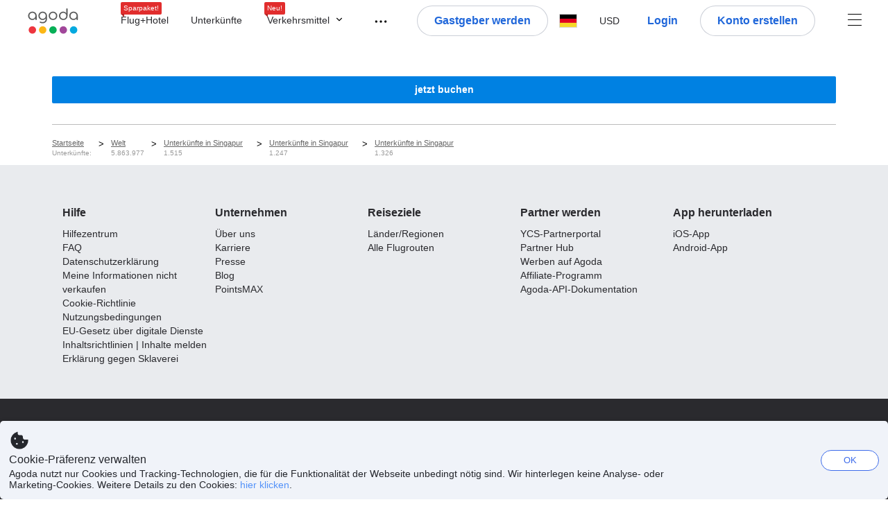

--- FILE ---
content_type: text/html; charset=utf-8
request_url: https://www.agoda.com/de-de/gap-year-hostel/reviews/singapore-sg.html
body_size: 33364
content:

<!DOCTYPE html>
<html lang="de" kite-lang="de" class="chrome no-js" dir="ltr">
<head>
    <meta charset="utf-8" />
        <meta name="viewport" content="width=device-width, initial-scale=1.0" />
    
        <meta name="referrer" content="origin-when-cross-origin" />
    
    <title></title>
    <link rel="icon" href="/favicon.ico" />

<script type="text/javascript" id="messagingClientLite">
!function(t,e){if("object"==typeof exports&&"object"==typeof module)module.exports=e();else if("function"==typeof define&&define.amd)define([],e);else{var n=e();for(var r in n)("object"==typeof exports?exports:t)[r]=n[r]}}("undefined"!=typeof self?self:this,(function(){return function(t){var e={};function n(r){if(e[r])return e[r].exports;var i=e[r]={i:r,l:!1,exports:{}};return t[r].call(i.exports,i,i.exports,n),i.l=!0,i.exports}return n.m=t,n.c=e,n.d=function(t,e,r){n.o(t,e)||Object.defineProperty(t,e,{enumerable:!0,get:r})},n.r=function(t){"undefined"!=typeof Symbol&&Symbol.toStringTag&&Object.defineProperty(t,Symbol.toStringTag,{value:"Module"}),Object.defineProperty(t,"__esModule",{value:!0})},n.t=function(t,e){if(1&e&&(t=n(t)),8&e)return t;if(4&e&&"object"==typeof t&&t&&t.__esModule)return t;var r=Object.create(null);if(n.r(r),Object.defineProperty(r,"default",{enumerable:!0,value:t}),2&e&&"string"!=typeof t)for(var i in t)n.d(r,i,function(e){return t[e]}.bind(null,i));return r},n.n=function(t){var e=t&&t.__esModule?function(){return t.default}:function(){return t};return n.d(e,"a",e),e},n.o=function(t,e){return Object.prototype.hasOwnProperty.call(t,e)},n.p="",n(n.s=232)}({0:function(t,e,n){"use strict";n.d(e,"c",(function(){return i})),n.d(e,"a",(function(){return o})),n.d(e,"b",(function(){return u})),n.d(e,"d",(function(){return s})),n.d(e,"g",(function(){return a})),n.d(e,"e",(function(){return c})),n.d(e,"f",(function(){return f}));var r=function(t,e){return(r=Object.setPrototypeOf||{__proto__:[]}instanceof Array&&function(t,e){t.__proto__=e}||function(t,e){for(var n in e)Object.prototype.hasOwnProperty.call(e,n)&&(t[n]=e[n])})(t,e)};function i(t,e){if("function"!=typeof e&&null!==e)throw new TypeError("Class extends value "+String(e)+" is not a constructor or null");function n(){this.constructor=t}r(t,e),t.prototype=null===e?Object.create(e):(n.prototype=e.prototype,new n)}var o=function(){return(o=Object.assign||function(t){for(var e,n=1,r=arguments.length;n<r;n++)for(var i in e=arguments[n])Object.prototype.hasOwnProperty.call(e,i)&&(t[i]=e[i]);return t}).apply(this,arguments)};function u(t,e,n,r){return new(n||(n=Promise))((function(i,o){function u(t){try{a(r.next(t))}catch(t){o(t)}}function s(t){try{a(r.throw(t))}catch(t){o(t)}}function a(t){var e;t.done?i(t.value):(e=t.value,e instanceof n?e:new n((function(t){t(e)}))).then(u,s)}a((r=r.apply(t,e||[])).next())}))}function s(t,e){var n,r,i,o,u={label:0,sent:function(){if(1&i[0])throw i[1];return i[1]},trys:[],ops:[]};return o={next:s(0),throw:s(1),return:s(2)},"function"==typeof Symbol&&(o[Symbol.iterator]=function(){return this}),o;function s(s){return function(a){return function(s){if(n)throw new TypeError("Generator is already executing.");for(;o&&(o=0,s[0]&&(u=0)),u;)try{if(n=1,r&&(i=2&s[0]?r.return:s[0]?r.throw||((i=r.return)&&i.call(r),0):r.next)&&!(i=i.call(r,s[1])).done)return i;switch(r=0,i&&(s=[2&s[0],i.value]),s[0]){case 0:case 1:i=s;break;case 4:return u.label++,{value:s[1],done:!1};case 5:u.label++,r=s[1],s=[0];continue;case 7:s=u.ops.pop(),u.trys.pop();continue;default:if(!(i=u.trys,(i=i.length>0&&i[i.length-1])||6!==s[0]&&2!==s[0])){u=0;continue}if(3===s[0]&&(!i||s[1]>i[0]&&s[1]<i[3])){u.label=s[1];break}if(6===s[0]&&u.label<i[1]){u.label=i[1],i=s;break}if(i&&u.label<i[2]){u.label=i[2],u.ops.push(s);break}i[2]&&u.ops.pop(),u.trys.pop();continue}s=e.call(t,u)}catch(t){s=[6,t],r=0}finally{n=i=0}if(5&s[0])throw s[1];return{value:s[0]?s[1]:void 0,done:!0}}([s,a])}}}Object.create;function a(t){var e="function"==typeof Symbol&&Symbol.iterator,n=e&&t[e],r=0;if(n)return n.call(t);if(t&&"number"==typeof t.length)return{next:function(){return t&&r>=t.length&&(t=void 0),{value:t&&t[r++],done:!t}}};throw new TypeError(e?"Object is not iterable.":"Symbol.iterator is not defined.")}function c(t,e){var n="function"==typeof Symbol&&t[Symbol.iterator];if(!n)return t;var r,i,o=n.call(t),u=[];try{for(;(void 0===e||e-- >0)&&!(r=o.next()).done;)u.push(r.value)}catch(t){i={error:t}}finally{try{r&&!r.done&&(n=o.return)&&n.call(o)}finally{if(i)throw i.error}}return u}function f(t,e,n){if(n||2===arguments.length)for(var r,i=0,o=e.length;i<o;i++)!r&&i in e||(r||(r=Array.prototype.slice.call(e,0,i)),r[i]=e[i]);return t.concat(r||Array.prototype.slice.call(e))}Object.create},1:function(t,e,n){"use strict";(function(t){n.d(e,"a",(function(){return r}));var r=function(){function e(){}return e.current=function(){var e="undefined"!=typeof window?window:"undefined"!=typeof self?self:void 0!==t?t:null;if(!e)throw new Error("Unsupported environment.");return e},e}()}).call(this,n(30))},13:function(t,e,n){"use strict";n.d(e,"a",(function(){return i})),n.d(e,"b",(function(){return r}));var r,i={measurement:0,default:1,log:2};!function(t){t[t.measurement=0]="measurement",t[t.generic=1]="generic",t[t.log=2]="log"}(r||(r={}))},17:function(t,e,n){"use strict";function r(t,e,n){for(var r=n.length,i=0;i<r;i++){var o=n[i];if(o)for(var u in o)o.hasOwnProperty(u)&&t(u,o[u])}}n.d(e,"a",(function(){return r}))},18:function(t,e,n){"use strict";n.d(e,"b",(function(){return i})),n.d(e,"a",(function(){return u}));var r=n(13);function i(t){var e=r.a[t];return e=void 0===e?r.a.default:e}var o={trace:0,debug:1,info:2,warn:3,error:4,fatal:5};function u(t,e){if("measurement"===t){var n=e.name;return delete e.name,n}if("log"===t){var r=o[e.level];return r="number"==typeof r?r:2,delete e.level,r.toString()}return t}},232:function(t,e,n){"use strict";n.r(e),n.d(e,"MessagingClient",(function(){return a}));var r=n(1),i=n(73),o=n(28),u=function(){function t(){this.buffer={items:[]},this.contextData={}}return t.prototype.send=function(e){var n=this.buffer.items,r=t.MaxBufferSize-n.length;r>0&&(e instanceof Array?(r<e.length&&(e=e.slice(0,r)),this.buffer.items=e.concat(n)):this.buffer.items.push(e))},t.prototype.dispose=function(t){this.buffer.items.length=0,t&&t()},t.prototype.environment=function(t){},t.prototype.context=function(t){var e=this.contextData;e.sessionId=t.sessionId||e.sessionId,e.userId=t.userId||e.userId},t.MaxBufferSize=15e3,t}(),s=n(36),a=function(){function t(t){this._test=t}return t.create=function(e){return t.instantiate(e)},t.instantiate=function(e){return(new t).instantiate(e)},t.environment=function(e){return new t(e)},t.prototype.instantiate=function(t){var e,n,r=o.a.get();if(r.environment=r.environment||t,r.test=r.test||this._test,r.messagingClient)return r.messagingClient;var a=new u,c=new s.a(a,new i.a,null!==(n=null===(e=r.environment)||void 0===e?void 0:e.apiKey)&&void 0!==n?n:"");return r.buffer=a.buffer,r.context=a.contextData,r.messagingClient=c,c},t}();r.a.current().MessagingClient=a,a.instantiate()},28:function(t,e,n){"use strict";n.d(e,"a",(function(){return o}));var r=n(1),i="MessagingClient-LiteData",o=function(){function t(){}return t.get=function(){var t=r.a.current();return t[i]||(t[i]={})},t.clear=function(){delete r.a.current()[i]},t}()},30:function(t,e){var n;n=function(){return this}();try{n=n||new Function("return this")()}catch(t){"object"==typeof window&&(n=window)}t.exports=n},35:function(t,e,n){"use strict";n.d(e,"a",(function(){return r}));var r=function(){function t(){}return t.current=function(){return window&&window.__MCJS_EXTENSION_DATA__||{}},t}()},36:function(t,e,n){"use strict";n.d(e,"a",(function(){return y}));var r=n(0),i=function(t){function e(){var n=t.call(this,"Bridge not exist")||this;return Object.setPrototypeOf(n,e.prototype),n}return Object(r.c)(e,t),e}(Error),o=function(t){function e(n){var r=t.call(this,"Unsupported bridge version: ".concat(n))||this;return Object.setPrototypeOf(r,e.prototype),r}return Object(r.c)(e,t),e}(Error),u=function(t){function e(){var n=t.call(this,"Operation Timeout error")||this;return Object.setPrototypeOf(n,e.prototype),n}return Object(r.c)(e,t),e}(Error),s=function(t){function e(n){var r,i,o=this;return(o=t.call(this,(null===(r=n.error)||void 0===r?void 0:r.message)||"Unknown error")||this).code=(null===(i=n.error)||void 0===i?void 0:i.code)||"UNKNOWN",Object.setPrototypeOf(o,e.prototype),o}return Object(r.c)(e,t),e}(Error);function a(t,e){return Object(r.b)(this,void 0,void 0,(function(){var n,i,o;return Object(r.d)(this,(function(r){switch(r.label){case 0:if((n=e.signal).aborted)throw new Error("Operation canceled");i=new AbortController,n.addEventListener("abort",(function(){}),{once:!0,signal:i.signal}),r.label=1;case 1:return r.trys.push([1,,3,4]),[4,t()];case 2:if(o=r.sent(),n.aborted)throw new Error("Operation canceled");return[3,4];case 3:return i.abort(),[7];case 4:return[2,o]}}))}))}function c(t,e){return Object(r.b)(this,void 0,void 0,(function(){function n(){return Object(r.b)(this,void 0,void 0,(function(){return Object(r.d)(this,(function(e){switch(e.label){case 0:return e.trys.push([0,,2,3]),[4,a(t,{signal:o.signal})];case 1:return[2,e.sent()];case 2:return i.abort(),[7];case 3:return[2]}}))}))}var i,o,s,c=this;return Object(r.d)(this,(function(t){switch(t.label){case 0:return i=new AbortController,o=new AbortController,s=function(){return Object(r.b)(c,void 0,void 0,(function(){return Object(r.d)(this,(function(t){return[2,new Promise((function(t,n){var r=setTimeout((function(){i.signal.aborted?t(void 0):(o.abort(),n(new u)),clearTimeout(r)}),e.timeout)}))]}))}))},[4,Promise.race([s(),n()])];case 1:return[2,t.sent()]}}))}))}function f(t){return Object(r.b)(this,void 0,void 0,(function(){return Object(r.d)(this,(function(e){return[2,new Promise((function(e,n){setTimeout((function(){try{var r=t();e(r)}catch(t){n(t)}}),0)}))]}))}))}var l,d=function(){function t(t){this.bridge=t}return t.prototype.postMessage=function(t){return Object(r.b)(this,void 0,void 0,(function(){var e,n,i=this;return Object(r.d)(this,(function(o){switch(o.label){case 0:return[4,c((function(){return Object(r.b)(i,void 0,void 0,(function(){var e=this;return Object(r.d)(this,(function(n){return[2,f((function(){return e.bridge.postMessage(JSON.stringify(t))}))]}))}))}),{timeout:5e3})];case 1:if(e=o.sent(),"error"===(n=JSON.parse(e)).status)throw new s(n);return[2,n]}}))}))},t}(),b=function(){function t(t){this.bridge=t}return t.prototype.postMessage=function(t){return Object(r.b)(this,void 0,void 0,(function(){var e,n=this;return Object(r.d)(this,(function(i){switch(i.label){case 0:return[4,c((function(){return Object(r.b)(n,void 0,void 0,(function(){return Object(r.d)(this,(function(e){return[2,this.bridge.nativePromise("mcjsBridge","postMessage",t)]}))}))}),{timeout:5e3})];case 1:if("error"===(e=i.sent()).status)throw new s(e);return[2,e]}}))}))},t}(),v=function(){function t(t){this.bridge=t}return t.prototype.postMessage=function(t){return Object(r.b)(this,void 0,void 0,(function(){var e,n=this;return Object(r.d)(this,(function(r){switch(r.label){case 0:return[4,c((function(){return n.bridge.postMessage(t)}),{timeout:5e3})];case 1:if("error"===(e=r.sent()).status)throw new s(e);return[2,e]}}))}))},t}();function p(t){var e,n,i,u,a,p,h,m,g,y;return Object(r.b)(this,void 0,void 0,(function(){var w,O,j,_,x,S,M=this;return Object(r.d)(this,(function(E){switch(E.label){case 0:return l?[2,l]:(null===(e=null==t?void 0:t.Capacitor)||void 0===e?void 0:e.isNativePlatform())&&(null===(n=null==t?void 0:t.Capacitor)||void 0===n?void 0:n.isPluginAvailable("mcjsBridge"))?(w=t.Capacitor,[4,c((function(){return w.nativePromise("mcjsBridge","postMessage",{type:"get-bridge-version"})}),{timeout:5e3})]):[3,2];case 1:if("success"!==(S=E.sent()).status)throw new s(S);switch(null===(i=S.data)||void 0===i?void 0:i.version){case 1:return[2,l=new b(t.Capacitor)];default:throw new o(null===(u=S.data)||void 0===u?void 0:u.version)}return[3,7];case 2:return(null===(p=null===(a=null==t?void 0:t.webkit)||void 0===a?void 0:a.messageHandlers)||void 0===p?void 0:p.mcjsBridge)?(O=t.webkit.messageHandlers.mcjsBridge,[4,c((function(){return O.postMessage({type:"get-bridge-version"})}),{timeout:5e3})]):[3,4];case 3:if("success"!==(S=E.sent()).status)throw new s(S);switch(null===(h=S.data)||void 0===h?void 0:h.version){case 1:return[2,l=new v(t.webkit.messageHandlers.mcjsBridge)];default:throw new o(null===(m=S.data)||void 0===m?void 0:m.version)}return[3,7];case 4:return(null==t?void 0:t.mcjsBridge)?(j=t.mcjsBridge,_=function(){return j.postMessage(JSON.stringify({type:"get-bridge-version"}))},[4,c((function(){return Object(r.b)(M,void 0,void 0,(function(){return Object(r.d)(this,(function(t){return[2,f((function(){return _()}))]}))}))}),{timeout:5e3})]):[3,6];case 5:if(x=E.sent(),"success"!==(S=JSON.parse(x)).status)throw new s(S);switch(null===(g=S.data)||void 0===g?void 0:g.version){case 1:return[2,l=new d(t.mcjsBridge)];default:throw new o(null===(y=S.data)||void 0===y?void 0:y.version)}return[3,7];case 6:return[2,void 0];case 7:return[2]}}))}))}var h=n(35),m=n(44),g=n(18),y=function(){function t(t,e,n){this.sender=t,this._time=e,this._apiKey=n,window.addEventListener("message",this.onMessageReceivedFromMimir.bind(this))}return t.prototype.onMessageReceivedFromMimir=function(t){var e,n;if("analytics-extension"===(null===(e=null==t?void 0:t.data)||void 0===e?void 0:e.id))switch(null===(n=t.data)||void 0===n?void 0:n.name){case"enable-debug-mode":this.debug(!0);break;case"disable-debug-mode":this.debug(!1)}},t.prototype.create=function(t,e,n){var r=Number(null==n?void 0:n.timestamp);("number"!=typeof r||isNaN(r)||r<1e5)&&(r=this._time.now());var i={_meta:{timestamp:r,type:t}};return e&&Object(m.a)(i,e),i},t.prototype.send=function(t,e){var n,i;return Object(r.b)(this,void 0,void 0,(function(){var o;return Object(r.d)(this,(function(r){switch(r.label){case 0:if(!t||!t._meta)throw new Error("Message or message type is undefined");t=JSON.parse(JSON.stringify(t)),null!==(n=(i=t._meta).timestamp)&&void 0!==n||(i.timestamp=this._time.now()),t._meta.tabId=h.a.current().tabId,r.label=1;case 1:return r.trys.push([1,3,,4]),[4,this.bridgeToNative(t)];case 2:return r.sent(),[3,4];case 3:return o=r.sent(),this.addBridgeFallbackReason(t,o),this.sender.send(t,e),[3,4];case 4:return[2]}}))}))},t.prototype.bridgeToNative=function(t){return Object(r.b)(this,void 0,void 0,(function(){var e,n,o,u;return Object(r.d)(this,(function(s){switch(s.label){case 0:return[4,p(window)];case 1:if(!(e=s.sent()))throw new i;return delete(n=Object(r.a)({},t))._meta,o=Object(g.a)(t._meta.type,t),u=Object(g.b)(t._meta.type),[4,e.postMessage({type:"send-message",data:{timestamp:t._meta.timestamp||0,messageName:o,partitionKey:"",messageType:u,payload:JSON.stringify(n),apiKey:this._apiKey}})];case 2:return s.sent(),[2]}}))}))},t.prototype.addBridgeFallbackReason=function(t,e){e instanceof i?t._meta.webview_bridge_fallback_reason="BRIDGE_NOT_EXIST":e instanceof o?t._meta.webview_bridge_fallback_reason="UNSUPPORTED_BRIDGE_VERSION":e instanceof u?t._meta.webview_bridge_fallback_reason="BRIDGE_TIMEOUT_ERROR":e instanceof s?t._meta.webview_bridge_fallback_reason=e.code:e instanceof Error?t._meta.webview_bridge_fallback_reason=e.message:t._meta.webview_bridge_fallback_reason="UNKNOWN_ERROR"},t.prototype.debug=function(t,e){this.sender.environment({debug:t,logs:e})},t.prototype.context=function(t){this.sender.context(t)},t}()},44:function(t,e,n){"use strict";n.d(e,"a",(function(){return i}));var r=n(17);function i(t){for(var e=[],n=1;n<arguments.length;n++)e[n-1]=arguments[n];return t||(t={}),Object(r.a)((function(e,n){void 0===t[e]&&(t[e]=n)}),t,e),t}},73:function(t,e,n){"use strict";n.d(e,"a",(function(){return r}));var r=function(){function t(){}return t.prototype.now=function(){return+new Date},t}()}})}));
</script><script type="text/javascript">
const messagingClient = MessagingClient.instantiate();

function loadErrorHandler(err) {
    const src = err.path[0].src;
    const href = err.path[0].href;
    var message = ["could not load", src ? src : href].join(" ");
    try {
        const log = messagingClient.create('log', { logLevel: 'error', message: message, applicationName: 'cronos', loggerName: 'Fe.Cronos.Logger' });
        messagingClient.send(log);
    }
    catch (exception) {
    }
}
</script>    
    <link href='https://cdn6.agoda.net/cdn-accom-web/js/assets/browser-bundle/961-403f5f25097e.css' rel='stylesheet' onerror='loadErrorHandler.call(this, event)'/><link href='https://cdn6.agoda.net/cdn-accom-web/js/assets/browser-bundle/9528-13a22e9b2efe.css' rel='stylesheet' onerror='loadErrorHandler.call(this, event)'/><link href='https://cdn6.agoda.net/cdn-accom-web/js/assets/browser-bundle/1332-ff96af3c7fd2.css' rel='stylesheet' onerror='loadErrorHandler.call(this, event)'/><link href='https://cdn6.agoda.net/cdn-accom-web/js/assets/browser-bundle/review-a9d5235707d2.css' rel='stylesheet' onerror='loadErrorHandler.call(this, event)'/>

    


            <script type="text/javascript" id="EdgeRedirect">
                try {
                    if (/MSIE \d|Trident.*rv:/.test(navigator.userAgent)) {
                        function getCookie(cname) {
                            var name = cname + "=";
                            var decodedCookie = decodeURIComponent(document.cookie);
                            var ca = decodedCookie.split(';');
                            for (var i = 0; i < ca.length; i++) {
                                var c = ca[i];
                                while (c.charAt(0) == ' ') {
                                    c = c.substring(1);
                                }
                                if (c.indexOf(name) == 0) {
                                    return c.substring(name.length, c.length);
                                }
                            }
                            return "";
                        }

                        function updateQueryStringParameter(uri, key, value) {
                            var re = new RegExp("([?&])" + key + "=.*?(&|$)", "i");
                            var separator = uri.indexOf('?') !== -1 ? "&" : "?";
                            if (uri.match(re)) {
                                return uri.replace(re, '$1' + key + "=" + value + '$2');
                            }
                            else {
                                return uri + separator + key + "=" + value;
                            }
                        }

                        var tracker = getCookie("agoda.user.03").split("&")[0].replace("UserId=", "");
                        window.location = 'microsoft-edge:' + updateQueryStringParameter(window.location.href, "follow_redirect", tracker);
                        // fall back url if cannot go to Edge browser
                        setTimeout(function () {
                            window.location = 'https://go.microsoft.com/fwlink/?linkid=2135547';
                        }, 1);
                    }
                } catch (e) {
                    // do nothing
                }
            </script>
        <script>
    try {
    !function(e,t){if("object"==typeof exports&&"object"==typeof module)module.exports=t();else if("function"==typeof define&&define.amd)define([],t);else{var n=t();for(var r in n)("object"==typeof exports?exports:e)[r]=n[r]}}(window,(function(){return function(e){var t={};function n(r){if(t[r])return t[r].exports;var i=t[r]={i:r,l:!1,exports:{}};return e[r].call(i.exports,i,i.exports,n),i.l=!0,i.exports}return n.m=e,n.c=t,n.d=function(e,t,r){n.o(e,t)||Object.defineProperty(e,t,{enumerable:!0,get:r})},n.r=function(e){"undefined"!=typeof Symbol&&Symbol.toStringTag&&Object.defineProperty(e,Symbol.toStringTag,{value:"Module"}),Object.defineProperty(e,"__esModule",{value:!0})},n.t=function(e,t){if(1&t&&(e=n(e)),8&t)return e;if(4&t&&"object"==typeof e&&e&&e.__esModule)return e;var r=Object.create(null);if(n.r(r),Object.defineProperty(r,"default",{enumerable:!0,value:e}),2&t&&"string"!=typeof e)for(var i in e)n.d(r,i,function(t){return e[t]}.bind(null,i));return r},n.n=function(e){var t=e&&e.__esModule?function(){return e.default}:function(){return e};return n.d(t,"a",t),t},n.o=function(e,t){return Object.prototype.hasOwnProperty.call(e,t)},n.p="",n(n.s=35)}({35:function(e,t,n){"use strict";Object.defineProperty(t,"__esModule",{value:!0}),n(36)},36:function(e,t){var n,r,i,o,u,f,c,a,l,p,s,d;u={passive:!0,capture:!0},f=new Date,c=function(){o=[],r=-1,n=null,s(addEventListener)},a=function(e,t){n||(n=t,r=e,i=new Date,s(removeEventListener),l())},l=function(){if(r>=0&&r<i-f){var e={entryType:"first-input",name:n.type,target:n.target,cancelable:n.cancelable,startTime:n.timeStamp,processingStart:n.timeStamp+r};o.forEach((function(t){t(e)})),o =[]}},p =function(e){if(e.cancelable){var t=(e.timeStamp>
        1e12?new Date:performance.now())-e.timeStamp;"pointerdown"==e.type?function(e,t){var n=function(){a(e,t),i()},r=function(){i()},i=function(){removeEventListener("pointerup",n,u),removeEventListener("pointercancel",r,u)};addEventListener("pointerup",n,u),addEventListener("pointercancel",r,u)}(t,e):a(t,e)}},s=function(e){["mousedown","keydown","touchstart","pointerdown"].forEach((function(t){return e(t,p,u)}))},d="hidden"===document.visibilityState?0:1/0,addEventListener("visibilitychange",(function e(t){"hidden"===document.visibilityState&&(d=t.timeStamp,removeEventListener("visibilitychange",e,!0))}),!0),c(),self.webVitals={firstInputPolyfill:function(e){o.push(e),l()},resetFirstInputPolyfill:c,get firstHiddenTime(){return d}}}})}));
    } catch(e) {
        window.webVitalsPolyfillDebugInfo = e;
    }
    window.performanceClientContext = {"isEnabled":true,"clientProfile":{"Device":1,"Os":2,"Client":1,"SubClient":0}} ?? {};
</script>


    <div id="seo-data"></div>

</head>

<body class=" desktop AVENGERS-3602 BWHF-4821 ltr themed theme-agoda">
    <div id="mockDataEnabled" value="False"></div>
    <div id="login-react-popup"></div>
    <div id="login-react-root"></div>
    <div id="pointsmax-panel-react-root" data-hotel-id="" data-signin-landing=""></div>

    <input id="backwardRequestVerificationToken"
           name="backwardRequestVerificationToken"
           type="hidden"
           value="ei7DBwsoJIQ8u3HoHRB6FJU8AjR&#x2B;MvK&#x2B;PNtah1JjqiY=:YKoNvrYQYi4pi2BdfVFDnWdvqsk=" />

<input id="requestVerificationToken"
       name="requestVerificationToken"
       type="hidden"
       value="CfDJ8Dkuqwv-0VhLoFfD8dw7lYwP2-rz3idA_Uxpz7SqP8BAdBu5UhVNFz4tAEBQNGGv970YFn7nhI5IuBxdqNNG5nm4wJEvMDhfamllUAKj1Kn13_PiDPqsdIVV0NzWpqzPrSlcZq2p78w6Gwk_5CIdZCI" />



<script>
    (function () {
        var method;
        var noop = function () { };
        var methods = [
            'assert', 'clear', 'count', 'debug', 'dir', 'dirxml', 'error',
            'exception', 'group', 'groupCollapsed', 'groupEnd', 'info', 'log',
            'markTimeline', 'profile', 'profileEnd', 'table', 'time', 'timeEnd',
            'timeline', 'timelineEnd', 'timeStamp', 'trace', 'warn'
        ];
        var length = methods.length;
        var console = (window.console = window.console || {});

        while (length--) {
            method = methods[length];
            if (!console[method]) {
                console[method] = noop;
            }
        }

    }());
    window.loginParamsUrl = '/api/de-de/Login/Params';
    window.feMsgConfig = {"Environment":"production","Cluster":"as","DC":"as","PageTypeId":9,"Disable":true};
    window.ssoUrl = null;
    window.ssoLogoutUrl = null;

    var whitelabel = { theme: 'theme-agoda' };
    var agoda = agoda || {};
    agoda.isCronos = true;
    agoda.userDevice = {
        mobileDeviceType: 'NOTMOBILE',
        devicePlatformId: 1,
        deviceType: 'desktop'
    };
    agoda.featureList = {"RegulationShowExclusivePriceSetting":{},"ShowGoogleLogin":{}};
    agoda.isBrazeEnabled = true;
    agoda.login = { isReact: true };
    agoda.BrazeSettings = {"IsEnabled":false,"IsEnabledLogin":false,"IsWhiteLabelEnabled":false,"IsAllowOrigin":false,"IsNonLoginEnabled":false,"AllowPages":[],"ExcludeAids":[]};
</script>



<script>
    window.agoda = window.agoda || {};
    window.agoda.bVariantsConfig = {"expids":["WLPLAUNCH-1674","ICBE-192","CLICK-176-UCS","AVENGERS-2987","ACT-5422","JTBUAT-313","AVENGERS-2890","ADSREQ-1614","ADSFNDN-594","TMKTWEB-1822","PKGWEB-494","WLPLAUNCH-1674","AVENGERS-2987","PMARKETING-3307","WLPLAUNCH-1674","JTBFP-615","BWHF-4633","LT-1702","BWHF-4633","PFE-12250","BWHF-4821","ROOMIE-2041","CARTPACK-945","BWHF-5118","UNISAVE-374","LT-1537","AVENGERS-2987","PFE-12545","AVENGERS-2890","PFE-12556","PFE-12745","JTBUAT-313","BWHF-5582","PATH-50","PATH-132","HERMES-4219","WLPLAUNCH-1674","BAY-12622","BWHF-3505","JTBFP-615","CLICK-176-UCS","LT-1680","LT-1482-RED","PFE-12138","INSTANT-ACCRUAL","BWHF-4633","PFE-12250","CONTENTAPP-1489","CONTENTAPP-1871","CARTPACK-945","BWHF-5118","UNISAVE-374","AVENGERS-2987","PFE-12545","LT-1702","AVENGERS-2890","PFE-12556","JTBUAT-313","JTBFP-2098"],"unseenExpids":{"login-4217":false},"endpoint":"/api/cronos/layout/unseenexperiments/send","expiry":0}
</script>

<script>
    var agoda = window.agoda || {};
    agoda.pageConfig =  {"correlationId":"82782f03-4238-48a5-814b-3bc513a12ba5","analyticsSessionId":"-3206207534835138352","pageTypeId":9,"realLanguageId":3,"languageId":3,"origin":"US","stateCode":"OH","cid":-1,"tag":"","userId":"0b717549-23e4-4d4b-aaca-6fb6d7336b80","whitelabelid":1,"loginLvl":0,"storefrontId":3,"currencyId":7,"currencyCode":"USD","htmlLanguage":"de-de","cultureInfoName":"de-de","machineName":"as-pc-3g-acm-web-user-7775965f6d-ddhmd","trafficGroupId":4,"sessionId":"2xjl1ie0bsrdngcmoua3mt54","trafficSubGroupId":4,"aid":130243,"useFullPageLogin":true,"cttp":2,"isRealUser":true,"mode":"production","utm_medium":"","utm_source":"","utm_campaign":"","utm_content":"","utm_term":"","browserFamily":"Chrome","cdnDomain":"agoda.net"};
    agoda.userDevice =  {"devicePlatformId":1,"deviceType":"desktop","mobileDeviceType":"NOTMOBILE"};
    agoda.userAgentInfo =  {"isPrerender":false};
    agoda.rumpagetype = '';
    window.webgateApiUrl = 'https://www.agoda.com';
    window.gatewayApiUrl = '//www.agoda.com/api/gw';
</script>
<script>
    var agoda = agoda || {};
    agoda.features = {"agodaHomes":{},"flights":{},"pointsMax":{},"accommodation":{},"agodaCash":{},"cashBack":{},"comparePrices":{},"reviews":{"isOverheardHomeEnabled":true,"propertyRatingScale":10,"propertyDefaultProvider":-1,"isSubmissionEnabled":true,"isStarRatingPopupEnabled":true},"agodaVip":{},"currency":{"isCurrencySwitchRequired":true,"priceDisplay":true},"language":{"isLanguageSwitchRequired":true,"defaultLanguage":"en-us"},"footerAncillaryLinks":{},"trendingDataContents":{},"branding":{"brands":["agoda","priceline","kayak","rental-cars","booking-com","open-table"],"brandsWithText":[]},"userManageBooking":{"isHotelEnabled":true,"isFlightEnabled":true},"userMessaging":{},"userProfile":{"isSocialEnabled":true,"isPaymentEnabled":true,"isEmailSubscriptionEnabled":true},"favorites":{},"facebookLogin":{},"stacklaWidget":{},"hygienePlusBanner":{},"featuredLuxuryHotel":{},"bestPriceGuarantee":{},"accountProviders":{"mobileNumber":true},"manageMyBookings":{"showContactProperty":true,"showQuickAnswers":true,"showAirportTransfer":true,"showExternalBookingId":false},"chinaMarket":{},"login":{"showBenefits":true,"resetPasswordRedirect":false},"signUp":{},"tealium":{"account":"agoda"},"privateSale":{},"googleMaps":{"parameters":{"channel":"agoda","client":"gme-booking","key":"AIzaSyC8COgFCyVzK5lDTEqp__tEGkTqRPnIjkM"}},"groundTransport":{},"flightHotelPackages":{"backgroundUrl":"https://cdn6.agoda.net/images/PACKAGES-251/default/pkg_headbg_modifysearch@2x.jpg","mobileSearchHeaderBackground":null},"multiHotelPackages":{},"connectedTrip":{},"myBookingsButton":{"buttonBehavior":"link"},"occupancyOptions":{"showOccupancyOptions":true,"solo":true,"couple":true,"family":true,"group":true,"business":true},"themedDomestic":{},"flightCrossSellHotel":{},"coupons":{"pageVersion":1},"activities":{},"navigationProductMenu":{"accommodations":{"isEnabled":true,"isMultiProductPanelEnabled":false},"flights":{"isEnabled":true,"isMultiProductPanelEnabled":false},"packages":{"isEnabled":true,"isMultiProductPanelEnabled":false},"deals":{"isEnabled":true,"isMultiProductPanelEnabled":false},"homes":{"isEnabled":true,"isMultiProductPanelEnabled":false},"airportsTransfer":{"isEnabled":true,"isMultiProductPanelEnabled":false},"carRentals":{"isEnabled":true,"isMultiProductPanelEnabled":false},"thingsToDo":{"isEnabled":false,"isMultiProductPanelEnabled":false},"cruises":{"isEnabled":false,"isMultiProductPanelEnabled":false},"tourTravel":{"isEnabled":false,"isMultiProductPanelEnabled":false},"activities":{"isEnabled":true,"isMultiProductPanelEnabled":true}},"redirectToApp":{},"shoppingCart":{},"logo":{"locales":{"default":{"name":"agoda-color-default","url":"images/kite-js/logo/agoda/color-default.svg"}},"width":89,"height":37},"agodaPreferred":{},"bookOnRequest":{},"shoppingCartIconStyle":{"size":"xl2"},"taxAndFeeLabelInCart":{"withPassenger":false},"showTimeLimitedOffers":{},"directPartners":{"bzbciti":{"partnerNameCms":304930,"logoImageUrl":"https://cdn6.agoda.net/images/external_loyalty/partners/Buzzbees/logo-citi.svg","loginRedirectUrl":"/partner/bzbciti/login","cms":{"partnerannouncementprelogintext":301576,"loginredirectconfirmationmodalcancelbuttonlabel":252233,"tncinitialtext":143881,"redemptionboxredeembuttonactivelabel":134503,"redemptionpricebannerdisplaytext":277306,"loginpanelbodytext":301575,"loginpanelheadertext":301574,"redeempointsamountexceedsbookingamounterrortext":142639,"maxpointsapplylabel":301581,"loginredirectconfirmationmodalbodytext":301578,"redemptionboxtitle":134501,"loginredirectconfirmationmodalheadertext":301577,"rewardsbalancetext":257840,"programdisplayeconomicstext":252241,"redemptionboxredeembuttoninactivelabel":134502,"loginpanelloginbuttonlabel":134499,"pricebreakdownredemptionlineitemlabel":301583,"partnerannouncementpostlogintext":301582,"bookingamountislessthanminimumbookingamounterrortext":142640,"redemptionboxrewardfiatequivalentlabel":258529,"programdisplaybalancelabel":252234,"loginredirectconfirmationmodalprimarybuttonlabel":292420,"redeempointsamountexceedsavailableamounterrortext":150023,"pricebreakdownredemptionlineitemtext":258908,"tnclattertext":143882,"redeempointsamountlessthanminredeempointerrortext":143476},"showLoginRedirectConfirmationModal":true,"programDisplayEconomicsPtcMultiplier":1,"maxPointsEnabled":true,"programs":[{"key":"bzbciti","logoUrl":"https://cdn6.agoda.net/images/external_loyalty/partners/Buzzbees/logo-citi.svg","cms":{"pricebreakdownredemptionlineitemlabel":301583,"pricebreakdownredemptionlineitembookingdetailpointsunit":301579,"pricebreakdownredemptionlineitembookingdetaillabel":301583,"displaybalanceunit":301579,"redemptionboxtitle":134501,"pricebreakdownredemptionlineitempointsunit":301579,"displaybalanceeconomicunit":301580},"sortOrder":1}]},"bzbnpl":{"partnerNameCms":316159,"logoImageUrl":"https://cdn6.agoda.net/images/external_loyalty/partners/Buzzbees/logo_nestle2.svg","loginRedirectUrl":"/partner/bzbnpl/login","cms":{"loginredirectconfirmationmodalcancelbuttonlabel":252233,"programdisplayeconomicstext":252241,"redemptionboxredeembuttoninactivelabel":134502,"tncinitialtext":143881,"loginpanelloginbuttonlabel":134499,"redemptionboxredeembuttonactivelabel":134503,"redemptionpricebannerdisplaytext":277306,"loginpanelbodytext":311216,"loginpanelheadertext":311215,"redeempointsamountexceedsbookingamounterrortext":142639,"maxpointsapplylabel":301581,"loginredirectconfirmationmodalbodytext":301578,"pricebreakdownredemptionlineitemlabel":301583,"bookingamountislessthanminimumbookingamounterrortext":142640,"redemptionboxtitle":134501,"redemptionboxrewardfiatequivalentlabel":258529,"programdisplaybalancelabel":252234,"loginredirectconfirmationmodalprimarybuttonlabel":292420,"redeempointsamountexceedsavailableamounterrortext":150023,"pricebreakdownredemptionlineitemtext":258908,"tnclattertext":143882,"loginredirectconfirmationmodalheadertext":301577,"rewardsbalancetext":257840,"redeempointsamountlessthanminredeempointerrortext":143476},"showLoginRedirectConfirmationModal":true,"programDisplayEconomicsPtcMultiplier":1,"maxPointsEnabled":true,"programs":[{"key":"nestle","logoUrl":"https://cdn6.agoda.net/images/external_loyalty/partners/Buzzbees/logo_nestle2.svg","cms":{"pricebreakdownredemptionlineitemlabel":301583,"pricebreakdownredemptionlineitembookingdetailpointsunit":311217,"pricebreakdownredemptionlineitembookingdetaillabel":301583,"displaybalanceunit":301579,"redemptionboxtitle":134501,"pricebreakdownredemptionlineitempointsunit":311217,"displaybalanceeconomicunit":301580},"sortOrder":1}]},"bzbmpm":{"partnerNameCms":321454,"logoImageUrl":"https://cdn6.agoda.net/images/external_loyalty/partners/Buzzbees/logo_mall2.svg","loginRedirectUrl":"/partner/bzbmpm/login","cms":{"partnerannouncementprelogintext":336215,"loginredirectconfirmationmodalcancelbuttonlabel":252233,"tncinitialtext":143881,"redemptionboxredeembuttonactivelabel":134503,"redemptionpricebannerdisplaytext":277306,"loginpanelbodytext":322238,"loginpanelheadertext":322237,"redeempointsamountexceedsbookingamounterrortext":142639,"maxpointsapplylabel":301581,"loginredirectconfirmationmodalbodytext":301578,"redemptionboxtitle":134501,"loginredirectconfirmationmodalheadertext":301577,"rewardsbalancetext":257840,"programdisplayeconomicstext":252241,"redemptionboxredeembuttoninactivelabel":134502,"loginpanelloginbuttonlabel":134499,"pricebreakdownredemptionlineitemlabel":322239,"partnerannouncementpostlogintext":336216,"bookingamountislessthanminimumbookingamounterrortext":142640,"redemptionboxrewardfiatequivalentlabel":258529,"programdisplaybalancelabel":252234,"loginredirectconfirmationmodalprimarybuttonlabel":292420,"redeempointsamountexceedsavailableamounterrortext":150023,"pricebreakdownredemptionlineitemtext":258908,"tnclattertext":143882,"redeempointsamountlessthanminredeempointerrortext":143476},"showLoginRedirectConfirmationModal":true,"programDisplayEconomicsPtcMultiplier":1,"maxPointsEnabled":true,"programs":[{"key":"mcard","logoUrl":"https://cdn6.agoda.net/images/external_loyalty/partners/Buzzbees/logo_mall2.svg","cms":{"pricebreakdownredemptionlineitemlabel":322239,"pricebreakdownredemptionlineitembookingdetailpointsunit":311217,"pricebreakdownredemptionlineitembookingdetaillabel":322239,"displaybalanceunit":301579,"redemptionboxtitle":134501,"pricebreakdownredemptionlineitempointsunit":311217,"displaybalanceeconomicunit":301580},"sortOrder":1}]},"dbshkuat":{"partnerNameCms":252229,"logoImageUrl":"https://cdn.agoda.net/images/mvc/default/ex.png","loginRedirectUrl":"/partner/dbshkuat/login","cms":{"partnerannouncementprelogintext":252236,"loginredirectconfirmationmodalcancelbuttonlabel":252233,"tncinitialtext":101,"redemptionboxredeembuttonactivelabel":134503,"redemptionpricebannerdisplaytext":277306,"loginpanelbodytext":263823,"tnclatterlinktext":103,"loginpanelheadertext":260560,"partnerannouncementpreloginlink":269661,"redeempointsamountexceedsbookingamounterrortext":142639,"maxpointsapplylabel":252235,"loginredirectconfirmationmodalbodytext":252231,"redemptionboxtitle":277835,"partnerannouncementpostloginlinklabel":269660,"loginredirectconfirmationmodalheadertext":252230,"rewardsbalancetext":257840,"programdisplayeconomicstext":252241,"redemptionboxredeembuttoninactivelabel":134502,"partnerannouncementpostloginlink":269661,"loginpanelloginbuttonlabel":269757,"pricebreakdownredemptionlineitemlabel":258530,"partnerannouncementpostlogintext":269829,"bookingamountislessthanminimumbookingamounterrortext":142640,"redemptionboxrewardfiatequivalentlabel":258529,"partnerannouncementpreloginlinklabel":269660,"programdisplaybalancelabel":252234,"loginredirectconfirmationmodalprimarybuttonlabel":252232,"redeempointsamountexceedsavailableamounterrortext":150023,"pricebreakdownredemptionlineitemtext":258908,"tnclattertext":102,"redeempointsamountlessthanminredeempointerrortext":143476},"showLoginRedirectConfirmationModal":true,"programDisplayEconomicsPtcMultiplier":1,"maxPointsEnabled":true,"programs":[{"key":"DBS","logoUrl":"https://cdn6.agoda.net/images/external_loyalty/partners/dbs/dbs_dbs-dollar.png","cms":{"pricebreakdownredemptionlineitemlabel":263825,"pricebreakdownredemptionlineitembookingdetailpointsunit":269759,"pricebreakdownredemptionlineitembookingdetaillabel":263825,"displaybalanceunit":258896,"redemptionboxtitle":277835,"displayname":258900,"pricebreakdownredemptionlineitempointsunit":269759,"displaybalanceeconomicunit":258904},"sortOrder":1},{"key":"COM","logoUrl":"https://cdn6.agoda.net/images/external_loyalty/partners/dbs/dbs_compass-dollar_2.png","cms":{"pricebreakdownredemptionlineitemlabel":263826,"pricebreakdownredemptionlineitembookingdetailpointsunit":269760,"pricebreakdownredemptionlineitembookingdetaillabel":263826,"displaybalanceunit":258897,"redemptionboxtitle":277835,"displayname":258901,"pricebreakdownredemptionlineitempointsunit":269760,"displaybalanceeconomicunit":258905},"sortOrder":1}]},"bzbdmt":{"partnerNameCms":321455,"logoImageUrl":"https://cdn6.agoda.net/images/external_loyalty/partners/Buzzbees/logo_donmueng2.svg","loginRedirectUrl":"/partner/bzbdmt/login","cms":{"loginredirectconfirmationmodalcancelbuttonlabel":252233,"programdisplayeconomicstext":252241,"redemptionboxredeembuttoninactivelabel":134502,"tncinitialtext":143881,"loginpanelloginbuttonlabel":134499,"redemptionboxredeembuttonactivelabel":134503,"redemptionpricebannerdisplaytext":277306,"loginpanelbodytext":322241,"loginpanelheadertext":322240,"redeempointsamountexceedsbookingamounterrortext":142639,"maxpointsapplylabel":301581,"loginredirectconfirmationmodalbodytext":301578,"pricebreakdownredemptionlineitemlabel":322242,"bookingamountislessthanminimumbookingamounterrortext":142640,"redemptionboxtitle":134501,"redemptionboxrewardfiatequivalentlabel":258529,"programdisplaybalancelabel":252234,"loginredirectconfirmationmodalprimarybuttonlabel":292420,"redeempointsamountexceedsavailableamounterrortext":150023,"pricebreakdownredemptionlineitemtext":258908,"tnclattertext":143882,"loginredirectconfirmationmodalheadertext":301577,"rewardsbalancetext":257840,"redeempointsamountlessthanminredeempointerrortext":143476},"showLoginRedirectConfirmationModal":true,"programDisplayEconomicsPtcMultiplier":1,"maxPointsEnabled":true,"programs":[{"key":"tollway","logoUrl":"https://cdn6.agoda.net/images/external_loyalty/partners/Buzzbees/logo_donmueng2.svg","cms":{"pricebreakdownredemptionlineitemlabel":322242,"pricebreakdownredemptionlineitembookingdetailpointsunit":311217,"pricebreakdownredemptionlineitembookingdetaillabel":322242,"displaybalanceunit":301579,"redemptionboxtitle":134501,"pricebreakdownredemptionlineitempointsunit":311217,"displaybalanceeconomicunit":301580},"sortOrder":1}]},"bzbspi":{"partnerNameCms":316161,"logoImageUrl":"https://cdn6.agoda.net/images/external_loyalty/partners/Buzzbees/logo-sPlusInsurance.svg","loginRedirectUrl":"/partner/bzbspi/login","cms":{"loginredirectconfirmationmodalcancelbuttonlabel":252233,"programdisplayeconomicstext":252241,"redemptionboxredeembuttoninactivelabel":134502,"tncinitialtext":143881,"loginpanelloginbuttonlabel":134499,"redemptionboxredeembuttonactivelabel":134503,"redemptionpricebannerdisplaytext":277306,"loginpanelbodytext":311216,"loginpanelheadertext":311215,"redeempointsamountexceedsbookingamounterrortext":142639,"maxpointsapplylabel":301581,"loginredirectconfirmationmodalbodytext":301578,"pricebreakdownredemptionlineitemlabel":301583,"bookingamountislessthanminimumbookingamounterrortext":142640,"redemptionboxtitle":134501,"redemptionboxrewardfiatequivalentlabel":258529,"programdisplaybalancelabel":252234,"loginredirectconfirmationmodalprimarybuttonlabel":292420,"redeempointsamountexceedsavailableamounterrortext":150023,"pricebreakdownredemptionlineitemtext":258908,"tnclattertext":143882,"loginredirectconfirmationmodalheadertext":301577,"rewardsbalancetext":257840,"redeempointsamountlessthanminredeempointerrortext":143476},"showLoginRedirectConfirmationModal":true,"programDisplayEconomicsPtcMultiplier":1,"maxPointsEnabled":true,"programs":[{"key":"splus","logoUrl":"https://cdn6.agoda.net/images/external_loyalty/partners/Buzzbees/logo-sPlusInsurance.svg","cms":{"pricebreakdownredemptionlineitemlabel":301583,"pricebreakdownredemptionlineitembookingdetailpointsunit":311217,"pricebreakdownredemptionlineitembookingdetaillabel":301583,"displaybalanceunit":301579,"redemptionboxtitle":134501,"pricebreakdownredemptionlineitempointsunit":311217,"displaybalanceeconomicunit":301580},"sortOrder":1}]},"dbssg":{"partnerNameCms":252229,"logoImageUrl":"https://cdn.agoda.net/images/mvc/default/ex.png","loginRedirectUrl":"/partner/dbssg/login","cms":{"partnerannouncementprelogintext":268954,"loginredirectconfirmationmodalcancelbuttonlabel":252233,"tncinitialtext":101,"redemptionboxredeembuttonactivelabel":134503,"redemptionpricebannerdisplaytext":277307,"loginpanelbodytext":263824,"tnclatterlinktext":103,"loginpanelheadertext":260561,"partnerannouncementpreloginlink":269661,"redeempointsamountexceedsbookingamounterrortext":142639,"maxpointsapplylabel":252235,"loginredirectconfirmationmodalbodytext":252231,"redemptionboxtitle":277836,"partnerannouncementpostloginlinklabel":269660,"loginredirectconfirmationmodalheadertext":252230,"rewardsbalancetext":257840,"programdisplayeconomicstext":252241,"redemptionboxredeembuttoninactivelabel":134502,"partnerannouncementpostloginlink":269661,"loginpanelloginbuttonlabel":269758,"pricebreakdownredemptionlineitemlabel":258530,"partnerannouncementpostlogintext":268955,"bookingamountislessthanminimumbookingamounterrortext":142640,"redemptionboxrewardfiatequivalentlabel":258529,"partnerannouncementpreloginlinklabel":269660,"programdisplaybalancelabel":252234,"loginredirectconfirmationmodalprimarybuttonlabel":252232,"redeempointsamountexceedsavailableamounterrortext":150023,"pricebreakdownredemptionlineitemtext":258908,"tnclattertext":102,"redeempointsamountlessthanminredeempointerrortext":143476},"showLoginRedirectConfirmationModal":true,"programDisplayEconomicsPtcMultiplier":1,"maxPointsEnabled":true,"programs":[{"key":"DPT","logoUrl":"https://cdn6.agoda.net/images/external_loyalty/partners/dbs/dbs_dbs-dollar2.svg","cms":{"pricebreakdownredemptionlineitemlabel":263827,"pricebreakdownredemptionlineitembookingdetailpointsunit":269761,"pricebreakdownredemptionlineitembookingdetaillabel":263827,"displaybalanceunit":258898,"redemptionboxtitle":277836,"displayname":258902,"pricebreakdownredemptionlineitempointsunit":269761,"displaybalanceeconomicunit":258906},"sortOrder":1},{"key":"DLY","logoUrl":"https://cdn6.agoda.net/images/external_loyalty/partners/dbs/dbs_posb.png","cms":{"pricebreakdownredemptionlineitemlabel":263828,"pricebreakdownredemptionlineitembookingdetailpointsunit":269762,"pricebreakdownredemptionlineitembookingdetaillabel":263828,"displaybalanceunit":258899,"redemptionboxtitle":277836,"displayname":258903,"pricebreakdownredemptionlineitempointsunit":269762,"displaybalanceeconomicunit":258907},"sortOrder":2}]},"bzbsgt":{"partnerNameCms":327562,"logoImageUrl":"https://cdn6.agoda.net/images/external_loyalty/partners/Buzzbees/logo_sygenta2.svg","loginRedirectUrl":"/partner/bzbsgt/login","cms":{"loginredirectconfirmationmodalcancelbuttonlabel":252233,"programdisplayeconomicstext":252241,"redemptionboxredeembuttoninactivelabel":134502,"tncinitialtext":143881,"loginpanelloginbuttonlabel":134499,"redemptionboxredeembuttonactivelabel":134503,"redemptionpricebannerdisplaytext":277306,"loginpanelbodytext":311216,"loginpanelheadertext":311215,"redeempointsamountexceedsbookingamounterrortext":142639,"maxpointsapplylabel":301581,"loginredirectconfirmationmodalbodytext":301578,"pricebreakdownredemptionlineitemlabel":301583,"bookingamountislessthanminimumbookingamounterrortext":142640,"redemptionboxtitle":134501,"redemptionboxrewardfiatequivalentlabel":258529,"programdisplaybalancelabel":252234,"loginredirectconfirmationmodalprimarybuttonlabel":292420,"redeempointsamountexceedsavailableamounterrortext":150023,"pricebreakdownredemptionlineitemtext":258908,"tnclattertext":143882,"loginredirectconfirmationmodalheadertext":301577,"rewardsbalancetext":257840,"redeempointsamountlessthanminredeempointerrortext":143476},"showLoginRedirectConfirmationModal":true,"programDisplayEconomicsPtcMultiplier":1,"maxPointsEnabled":true,"programs":[{"key":"syngenta","logoUrl":"https://cdn6.agoda.net/images/external_loyalty/partners/Buzzbees/logo_sygenta2.svg","cms":{"pricebreakdownredemptionlineitemlabel":301583,"pricebreakdownredemptionlineitembookingdetailpointsunit":311217,"pricebreakdownredemptionlineitembookingdetaillabel":301583,"displaybalanceunit":301579,"redemptionboxtitle":134501,"pricebreakdownredemptionlineitempointsunit":311217,"displaybalanceeconomicunit":301580},"sortOrder":1}]},"dbshk":{"partnerNameCms":252229,"logoImageUrl":"https://cdn.agoda.net/images/mvc/default/ex.png","loginRedirectUrl":"/partner/dbshk/login","cms":{"partnerannouncementprelogintext":252236,"loginredirectconfirmationmodalcancelbuttonlabel":252233,"tncinitialtext":101,"redemptionboxredeembuttonactivelabel":134503,"redemptionpricebannerdisplaytext":277306,"loginpanelbodytext":263823,"tnclatterlinktext":103,"loginpanelheadertext":260560,"partnerannouncementpreloginlink":269661,"redeempointsamountexceedsbookingamounterrortext":142639,"maxpointsapplylabel":252235,"loginredirectconfirmationmodalbodytext":252231,"redemptionboxtitle":277835,"partnerannouncementpostloginlinklabel":269660,"loginredirectconfirmationmodalheadertext":252230,"rewardsbalancetext":257840,"programdisplayeconomicstext":252241,"redemptionboxredeembuttoninactivelabel":134502,"partnerannouncementpostloginlink":269661,"loginpanelloginbuttonlabel":269757,"pricebreakdownredemptionlineitemlabel":258530,"partnerannouncementpostlogintext":269829,"bookingamountislessthanminimumbookingamounterrortext":142640,"redemptionboxrewardfiatequivalentlabel":258529,"partnerannouncementpreloginlinklabel":269660,"programdisplaybalancelabel":252234,"loginredirectconfirmationmodalprimarybuttonlabel":252232,"redeempointsamountexceedsavailableamounterrortext":150023,"pricebreakdownredemptionlineitemtext":258908,"tnclattertext":102,"redeempointsamountlessthanminredeempointerrortext":143476},"showLoginRedirectConfirmationModal":true,"programDisplayEconomicsPtcMultiplier":1,"maxPointsEnabled":true,"programs":[{"key":"DBS","logoUrl":"https://cdn6.agoda.net/images/external_loyalty/partners/dbs/dbs_dbs-dollar.png","cms":{"pricebreakdownredemptionlineitemlabel":263825,"pricebreakdownredemptionlineitembookingdetailpointsunit":269759,"pricebreakdownredemptionlineitembookingdetaillabel":263825,"displaybalanceunit":258896,"redemptionboxtitle":277835,"displayname":258900,"pricebreakdownredemptionlineitempointsunit":269759,"displaybalanceeconomicunit":258904},"sortOrder":1},{"key":"COM","logoUrl":"https://cdn6.agoda.net/images/external_loyalty/partners/dbs/dbs_compass-dollar_2.png","cms":{"pricebreakdownredemptionlineitemlabel":263826,"pricebreakdownredemptionlineitembookingdetailpointsunit":269760,"pricebreakdownredemptionlineitembookingdetaillabel":263826,"displaybalanceunit":258897,"redemptionboxtitle":277835,"displayname":258901,"pricebreakdownredemptionlineitempointsunit":269760,"displaybalanceeconomicunit":258905},"sortOrder":1}]},"ktc":{"partnerNameCms":133377,"logoImageUrl":"https://cdn2.agoda.net/images/external_loyalty/partners/ktc/logo-ktc.svg","loginRedirectUrl":"/partner/ktc/login","cms":{"partnerannouncementprelogintext":292416,"loginredirectconfirmationmodalcancelbuttonlabel":252233,"redemptionboxredeembuttoninactivelabel":134502,"tncinitialtext":143881,"loginpanelloginbuttonlabel":134499,"redemptionboxredeembuttonactivelabel":134503,"redemptionpricebannerdisplaytext":277306,"loginpanelbodytext":292415,"loginpanelheadertext":292414,"redeempointsamountexceedsbookingamounterrortext":142639,"maxpointsapplylabel":252235,"loginredirectconfirmationmodalbodytext":292418,"pricebreakdownredemptionlineitemlabel":140734,"partnerannouncementpostlogintext":134504,"bookingamountislessthanminimumbookingamounterrortext":142640,"redemptionboxtitle":134501,"programdisplaybalancelabel":252234,"loginredirectconfirmationmodalprimarybuttonlabel":292420,"redeempointsamountexceedsavailableamounterrortext":150023,"pricebreakdownredemptionlineitemtext":258908,"tnclattertext":143882,"loginredirectconfirmationmodalheadertext":292417,"rewardsbalancetext":257840,"redeempointsamountlessthanminredeempointerrortext":143476},"showLoginRedirectConfirmationModal":true,"programDisplayEconomicsPtcMultiplier":1,"maxPointsEnabled":true,"programs":[{"key":"ktc","logoUrl":"https://cdn2.agoda.net/images/external_loyalty/partners/ktc/logo-ktc.svg","cms":{"pricebreakdownredemptionlineitemlabel":292419,"pricebreakdownredemptionlineitembookingdetailpointsunit":143109,"pricebreakdownredemptionlineitembookingdetaillabel":292419,"displaybalanceunit":143109,"redemptionboxtitle":134501,"pricebreakdownredemptionlineitempointsunit":143109},"sortOrder":1}]},"bzbmjs":{"partnerNameCms":316160,"logoImageUrl":"https://cdn6.agoda.net/images/external_loyalty/partners/Buzzbees/logo_mead_johnson2.svg","loginRedirectUrl":"/partner/bzbmjs/login","cms":{"loginredirectconfirmationmodalcancelbuttonlabel":252233,"programdisplayeconomicstext":252241,"redemptionboxredeembuttoninactivelabel":134502,"tncinitialtext":143881,"loginpanelloginbuttonlabel":134499,"redemptionboxredeembuttonactivelabel":134503,"redemptionpricebannerdisplaytext":277306,"loginpanelbodytext":311216,"loginpanelheadertext":311215,"redeempointsamountexceedsbookingamounterrortext":142639,"maxpointsapplylabel":301581,"loginredirectconfirmationmodalbodytext":301578,"pricebreakdownredemptionlineitemlabel":301583,"bookingamountislessthanminimumbookingamounterrortext":142640,"redemptionboxtitle":134501,"redemptionboxrewardfiatequivalentlabel":258529,"programdisplaybalancelabel":252234,"loginredirectconfirmationmodalprimarybuttonlabel":292420,"redeempointsamountexceedsavailableamounterrortext":150023,"pricebreakdownredemptionlineitemtext":258908,"tnclattertext":143882,"loginredirectconfirmationmodalheadertext":301577,"rewardsbalancetext":257840,"redeempointsamountlessthanminredeempointerrortext":143476},"showLoginRedirectConfirmationModal":true,"programDisplayEconomicsPtcMultiplier":1,"maxPointsEnabled":true,"programs":[{"key":"mj","logoUrl":"https://cdn6.agoda.net/images/external_loyalty/partners/Buzzbees/logo_mead_johnson2.svg","cms":{"pricebreakdownredemptionlineitemlabel":301583,"pricebreakdownredemptionlineitembookingdetailpointsunit":311217,"pricebreakdownredemptionlineitembookingdetaillabel":301583,"displaybalanceunit":301579,"redemptionboxtitle":134501,"pricebreakdownredemptionlineitempointsunit":311217,"displaybalanceeconomicunit":301580},"sortOrder":1}]}},"enableESimClickOuts":{},"enableCarRentalsClickOuts":{},"transfers":{},"transportation":{},"headerSettingMenu":{}};
</script>

<script>
    var agoda = agoda || {};
    agoda.behaviors = {"values":null};
</script>

<script>
    var agoda = agoda || {};
    agoda.behaviorToFeatureMapping = {"values":null};
</script>

<script>
    var rtag = {"countryId":0,"countryOrigin":"US","stateOrigin":"","cityId":0,"cityName":null,"cityOrigin":null,"tealiumCityName":null,"tealiumCountryName":null,"checkInDateStr":null,"checkOutDateStr":null,"cid":-1,"tag":"","sid":0,"pageTypeId":9,"languageId":3,"languageCode":"de-de","isDev":false,"isQA":false,"isLive":true,"isRealUser":true,"userVipLevel":-1,"adult":0,"children":0,"deviceType":"d","attributionViewModel":{"hasSessionFirstClick":true,"sessionFirstClickAttributionCID":"1733380","sessionFirstClickAttributionTag":"","sessionFirstClickAttributionModelID":"19","sessionFirstClickAttributionClickDate":null,"sessionFirstClickAttributionAdditionalData":"{\u0022IsPaid\u0022:False}","hasCookieLastClick":true,"cookieLastClickAttributionCID":"1733380","cookieLastClickAttributionTag":"","cookieLastClickAttributionModelID":"20","cookieLastClickAttributionClickDate":null,"cookieLastClickAttributionAdditionalData":"{\u0022IsPaid\u0022:False}"},"bltId":0,"currencyCode":"USD","tax":0.0,"totalPriceTaxExc":0.0,"totalPriceTaxInc":0.0,"trafficGroup":0,"trafficSubGroup":0,"affiliateSiteOrigin":null,"affiliateSitePlacement":null,"isNewSession":null,"isMspa":false,"tealiumUrl":null,"defaultTealiumUrl":"//tags.tiqcdn.com/utag/agoda/main2018/prod/utag.js","tealiumProfile":"main2018","isTealiumEnableForWhiteLabel":true,"isCCPAEnabled":true,"isGpcActive":false,"tealiumWhitelabelLanguageId":0,"tealiumAccount":"agoda","productId":0,"productType":null,"isTealiumSupportPageEnabled":false,"stopTealium":true,"tealiumExperiments":{"MKTBB-5389-M":"Z","MKTBB-5389-D":"Z"},"whiteLabelId":1,"supplierHotelId":0,"userEmailSHA":null,"isUserConsentedAll":false};
    
    function setCookie(cname, cvalue) {
      var date = new Date();
      date.setTime(date.getTime() + 86400000);
      var expires = "expires=" + date.toUTCString();
      document.cookie = cname + "=" + cvalue + ";" + expires + "; path=/; domain=.agoda.com;";
    }

var tealiumUrl = "//tags.tiqcdn.com/utag/agoda/main2018/prod/utag.js";
    var isCCPAEnable = true;
    var appSettingsPreferences = JSON.parse(localStorage?.getItem("AppSettings.preferences"));
    var isTealiumAllowed = !isCCPAEnable || appSettingsPreferences == null || appSettingsPreferences.ccpa_status === "opt-in";
    var isTealiumAllowedByGPC = !false;
    var isTealiumGpcExperiment = true;
    if (isTealiumGpcExperiment)
    {

                shouldTealiumEnable = isTealiumAllowedByGPC && isTealiumAllowed;
                }
    else
    {

                shouldTealiumEnable = isTealiumAllowed;
                    
    }


            setCookie("tealiumEnable", false, 1);
        
    if(shouldTealiumEnable && false){

    }
</script>


    <script type="text/javascript">
        var _ga = _ga || {};
        _ga.source = "Direct Access";
        _ga.medium = "Direct Access";
        _ga.source_url = "";
        _ga.medium_url = "";
        _ga.campaign_url = "";
        _ga.content_url = "";
        _ga.term_url = "";
    </script>

<script>
    agoda.reactHeader = {};
    agoda.reactHeader.menuViewModel = {};
    agoda.reactHeader.experiments = {
        isCmaEnabled: true,
        useFeaturesOnHomePage: true,
        useFeaturesChinaMarket: false,
    };
    agoda.reactHeader.culture = 'de-de';
    agoda.reactHeader.menuViewModel = {"languageMenuViewModel":{"cms":{"suggestedLanguagesText":"Vorgeschlagene Sprachen","allLanguagesText":"Alle Sprachen","languageHeaderText":"Sprache"},"languageFlag":"de","languageTranslation":"Deutsch"},"userMenuViewModel":null,"cms":{"signInText":"Login","signUpText":"Konto erstellen","signInSignUpText":"Anmelden/Registrieren","signOutText":"Abmelden","loginHeader":"Anmelden","saveMoreWithAgodaVipText":"Sparen Sie mehr mit AgodaVIP {0}","signInAndCollectBookingsVipText":"Melden Sie sich an, erlangen Sie durch Buchungen Ihren VIP-Status und profitieren Sie von weiteren Rabatten und exklusiven Angeboten!","joinAgodaVipText":"Von AgodaVIP profitieren","specialDealsText":"Sonderangebote!","settingsHeader":"Einstellungen","myBookingsText":"Buchungen","listYourPlaceText":"Gastgeber werden","listingYourPlaceTitleText":"Registrieren Sie Ihr Zuhause bei Agoda","listingYourPlaceDetailText":"Verdienen Sie Geld, um Ihre Reisen zu bezahlen!","listingYourPlaceLinkText":"Registrieren Sie Ihr Zuhause noch heute","listingYourPlaceTooltipText":" In den vergangenen 24 Stunden haben {0} Reisende nach einer Unterkunft wie Ihrer gesucht. Registrieren Sie jetzt Ihre!","listingYourPlaceTooltipDismissText":"Hinweis nicht mehr anzeigen.","myBookingsPopUpIntentHeader":"Am oder vor dem 15. Dezember 2019 gebucht?","myBookingsPopUpWarningContent":"\u003cp\u003e※ Regarding your booking on or before December 15, 2019, please contact JAPANiCAN Customer Support on and after Jun 23, 2020. Click \u003ca href=\u0022https://www.japanican.com/content/faq/?#6-1\u0022 target=\u0022_blank\u0022\u003ehere\u003c/a\u003e for details.\u003c/p\u003e","myBookingsPopUpHeader":"Am oder nach dem 16. Dezember 2019 gebucht?","myBookingsPopUpText":"Bitte überprüfen Sie Ihre Buchungsbestätigungs-E-Mail. Über den Link in dieser E-Mail können Sie ganz einfach auf Ihre Buchung zugreifen.","myBookingsPopUpButtonDividerText":"oder","myBoookigsPopUpCloseButtonLabel":"Schließen","signInPopupHeaderText":null,"signInPopupContentText":null,"signInPopupWithEmailText":null,"termsOfUseAndPrivacySentence":"Mit der Anmeldung stimme ich den {0} und den {1} von Agoda zu.","termsOfUse":"Nutzungsbedingungen","privacyPolicy":"Datenschutzrichtlinien","helpCenterText":"Hilfe","ModalCloseIconLabel":"Schließen","myOutboundBookings":"海外旅行","myInboundBookings":"国内旅行","menuAriaLabel":"Menü","cartSrOnlyTextSingleItem":"1 Artikel im Warenkorb","cartSrOnlyTextMultipleItems":"{0} Artikel im Warenkorb ","cartIconAriaLabel":"Warenkorb","selectYourLanguage":"Sprache auswählen","selectPriceAndCurrency":"Preis und Währung auswählen"},"links":{"agodaHostnameWithLocale":"//www.agoda.com/de-de","myAgodaHostNameWithLocale":"//my.agoda.com/de-de","customerSupportLink":"/de-de/info/agoda_faq.html","contactLink":"/de-de/info/contact.html","openSearchLink":"/de-de/opensearch.xml","forgetPasswordUrl":"/de-de/account/signin.html?option=reset-password","signupUrl":"/de-de/account/signin.html?option=signup","myProfileLink":"/de-de/account/profile.html","manageBookingsUrl":"/de-de/account/bookings.html","inboxUrl":"/de-de/account/inbox.html","myReviewsUrl":"/de-de/account/reviews.html","myBookingPage":"/de-de/account/bookings.html","myFlightsBookingPage":"/de-de/flights/account/bookings","myCreditCardPage":"/de-de/account/ccof.html","giftCardUrl":"/de-de/account/giftcards.html","giftCardMigrationUrl":"//www.agoda.com/de-de/mybookings.html?migration=2","cashbackLink":"/de-de/account/cashback","referAFriendUrl":"/de-de/account/refer-a-friend.html","aboutusAgodaLink":"/de-de/info/about-agoda.html","aboutusAgodaChinaLicense":"","aboutusAgodaInNewsLink":"/de-de/info/agoda-news.html","aboutusAgodaPrivacyLink":"/de-de/info/privacy.html","aboutusAgodaTermOfUseLink":"/de-de/info/termsofuse.html","aboutusManageCookieSettingLink":"/de-de/privacy-settings","aboutusTravelBlogLink":"//travelblog.agoda.com","aboutusMediaRoomLink":"//mediaroom.agoda.com","aboutusPressLink":"/ press","aboutusWorldLink":"//www.agoda.com/de-de/world.html","aboutusFlightsWorldLink":"//www.agoda.com/de-de/flights/world.html","aboutusBlogLink":"/de-de/blog","forYouPropertyPartnersLink":"////ycs.agoda.com/de-de","forYouPartnerSolutionsLink":"//connect.agoda.com/","forYouPartnerHubLink":"//partnerhub.agoda.com/","advertiseHubLink":"//partnerhub.agoda.com/advertising-solutions/","forYouAffiliatePartnersLink":"////partners.agoda.com/de-de/index.html","forYouConnectivityPartnersLink":"//developer.agoda.com/","forYouCareersLink":"//careersatagoda.com","forYouHelpLink":"//www.agoda.com/de-de/info/agoda-faq.html","forYouPriusLink":"//www.agoda.com/de-de/pointsmax.html","copyRightVeriSignLink":"//verisign.com/","mobileAppDownloadLink":"http://agoda.onelink.me/1640755593?pid=direct\u0026c=hotel_page_menu\u0026af_dp=agoda%3A%2F%2Fhome\u0026site_id=1716632\u0026af_siteid=1716632\u0026af_sub1=mobile_web","mobileAppsAppleLink":"//app.appsflyer.com/id440676901?pid=direct\u0026c=hotel_page_footer\u0026af_siteid=1716632\u0026site_id=1716632\u0026af_sub1=desktop","mobileAppsAndroidLink":"//app.appsflyer.com/com.agoda.mobile.consumer?pid=direct\u0026c=hotel_page_footer\u0026af_siteid=1716632\u0026site_id=1716632\u0026af_sub1=desktop","mobileAppsWindowsPhoneLink":"//www.windowsphone.com/en-us/store/app/agoda/2ddd154d-1b1a-4e50-bf12-481f0c2109a8","favoriteLink":"/de-de/favorite.html","listYourPlaceLink":"/homes//de-de?cid=1828703","listYourPlaceBtnLink":"/homes//de-de?cid=1828701","listYourPlaceOldLink":"/homes//de-de?cid=1828702","agodaVipUrl":"/de-de/account/vip.html","faqsLink":"/de-de/info/contact.html","siteMaintenanceLink":"/de-de/content/maintenance","aboutusTermOfUseLink":"/de-de/content/terms-of-use/","aboutusPrivacyLink":"/de-de/content/privacy-policy/","japanicanCorporateLink":"//www.jtbcorp.jp/en/","japanicanFacebookLink":"//facebook.com/JAPANiCAN","japanicanWeiboLink":"//www.weibo.com/japanican","japanicanTwitterLink":"//twitter.com/jtbjapanican","japanicanYoutubeLink":"//youtube.com/user/JTBJAPANiCAN","travelAgencyClausesLink":"/content/yakkan","jyokenLink":"/de-de/content/jyoken/","jyokenKaigaiLink":"/de-de/content/jyoken_kaigai/","travelRequirementsLink":"/content/jyoken","rurubuCorporateLink":"//www.jtbcorp.jp/jp/","rurubuNewsReleaseLink":"//www.jtbcorp.jp/jp/press_release/index.asp?cmd=\u0026page=\u0026method_check=2\u0026keyword=%82%E9%82%E9%82%D4%83g%83%89%83x%83%8B\u0026company_kanji=\u0026=%83j%83%85%81%5B%83X%83%8A%83%8A%81%5B%83X%82%F0%8C%9F%8D%F5%82%B7%82%E9","rurubuRegisterYourPropertyLink":"//info.rurubu.travel/n_question/entry/mailform.asp","rurubuInstagramLink":"//www.instagram.com/rurubu.travel_live/","rurubuFacebookLink":"//facebook.com/rurubu.travel/","rurubuTwitterLink":"//twitter.com/RurubuTravel","rurubuRecruitmentInformationLink":"//rurubu.travel/content/affiliate/","ccpaLink":"/de-de/ccpa.html","remainingPointsLink":null,"tMobilePrivacyPolicy":"//www.t-mobile.com/privacy-center/our-practices/privacy-policy","tMobilePrivacyCenter":"//www.t-mobile.com/privacy-center","agodaNewAboutUs":"/de-de/about-agoda","citiUsOldBookings":"//travel.thankyou.com/SH/Handlers/ReceptionDesk.ashx?clientharbor=e2c3a536e6814b3e80b68e7d5a65c14d\u0026page=landingpage\u0026landingpage=mytrips","citiUsCardSelect":"/de-de/member/accounts","euDigitalServiceActLink":"/de-de/info/eu-digital-services-act.html","agodaContentGuidelineAndReportingLink":"/de-de/info/eu-digital-services-act.html#CM","agodaModernSlaveryStatement":"//www.bookingholdings.com/modern-slavery-statement/","outboundMmb":"/de-de/account/signin.html?returnurl=/account/bookings.html?products=hotels"},"currencyMenuViewModel":{"cms":{"priceViewText":"PREISANZEIGE","perNightBasePriceText":"Basispreis pro Nacht","perNightWithTaxesAndFeesText":"Preis pro Nacht inkl. Steuern \u0026 Gebühren","suggestedCurrenciesText":"Empfohlene Währungen","topCurrenciesText":"Beliebte Währungen","allCurrenciesText":"Alle Währungen","currencyIconTooltipText":"Hier können Sie die Preiseinstellungen anpassen","totalStayPriceText":"Gesamtpreis für den ganzen Aufenthalt","currencyRegulatoryDisclaimer":"Die Preise werden in der von Ihnen ausgewählten Währung angezeigt. Die Zahlungswährung kann je nach Ihrer Zahlungsart variieren. Darüber hinaus können Servicegebühren anfallen.","priceDisplay":"Preisanzeige ({0})","selectYourCurrency":"Währung auswählen"},"finalPriceView":1,"currency":{"id":7,"code":"USD","text":"US-Dollar","isTopCurrency":false,"isSuggested":false,"noDecimal":2,"display":"USD"}},"wysiwyp":{"page":"","currentPriceView":1},"applyGiftcardMenuText":"","downloadWechatApp":null,"followWechat":null,"cegInfo":null,"isApplyGiftcard":false,"isJoinVip":false,"displayOutboundMmbLink":false};
	agoda.reactHeader.logoAndLinksMenu = {
  "homeUrl": "/de-de/",
  "agodaLogo": "https://cdn6.agoda.net/images/MVC/default/agoda-logo-v2.png",
  "agodaSecondaryLogoPath": "https://pix6.agoda.net/images/MVC/default/logo-{}.svg",
  "isThemed": false,
  "logoText": "Agoda",
  "primaryLogoAriaLabel": "Site primary logo",
  "secondaryLogoAriaLabel": "Site secondary logo",
  "links": [
    {
      "productType": 11,
      "navigationProduct": 4,
      "link": "/de-de/packages",
      "target": "_blank",
      "dataSelenium": "header-packages",
      "dataElementName": "header-flight-hotel-packages-links",
      "selected": false,
      "linkItems": {
        "text": "Flug+Hotel",
        "icon": ""
      },
      "className": "",
      "showTag": true,
      "tagText": "Sparpaket!",
      "linkId": null,
      "tagType": 1,
      "dropdownLinks": [],
      "displayForProductGroups": []
    },
    {
      "productType": -1,
      "navigationProduct": 1,
      "link": "/de-de/",
      "target": null,
      "dataSelenium": "header-hotels",
      "dataElementName": "header-hotels-links",
      "selected": true,
      "linkItems": {
        "text": "Unterkünfte",
        "icon": ""
      },
      "className": "",
      "showTag": false,
      "tagText": "",
      "linkId": null,
      "tagType": 0,
      "dropdownLinks": [],
      "displayForProductGroups": []
    },
    {
      "productType": 15,
      "navigationProduct": 26,
      "link": "",
      "target": null,
      "dataSelenium": "header-transportation",
      "dataElementName": "header-transportation-links",
      "selected": false,
      "linkItems": {
        "text": "Verkehrsmittel",
        "icon": ""
      },
      "className": "",
      "showTag": true,
      "tagText": "Neu!",
      "linkId": null,
      "tagType": 0,
      "dropdownLinks": [
        {
          "productType": 10,
          "navigationProduct": 3,
          "link": "/de-de/flights",
          "target": "_blank",
          "dataSelenium": "header-flights",
          "dataElementName": "header-flights-links",
          "selected": false,
          "linkItems": {
            "text": "Flüge",
            "icon": ""
          },
          "className": "",
          "showTag": false,
          "tagText": "Neu!",
          "linkId": null,
          "tagType": 0,
          "dropdownLinks": [],
          "displayForProductGroups": []
        },
        {
          "productType": 16,
          "navigationProduct": 23,
          "link": "/clickouts/transport?source=desktop&medium=-1&campaign=header_transp_buses_link&currency={currency}",
          "target": "_blank",
          "dataSelenium": "header-transportation-buses",
          "dataElementName": "header-transportation-buses-links",
          "selected": false,
          "linkItems": {
            "text": "Busse",
            "icon": ""
          },
          "className": "",
          "showTag": false,
          "tagText": "",
          "linkId": null,
          "tagType": 0,
          "dropdownLinks": [],
          "displayForProductGroups": []
        },
        {
          "productType": 17,
          "navigationProduct": 24,
          "link": "/clickouts/transport?source=desktop&medium=-1&campaign=header_transp_trains_link&currency={currency}",
          "target": "_blank",
          "dataSelenium": "header-transportation-trains",
          "dataElementName": "header-transportation-trains-links",
          "selected": false,
          "linkItems": {
            "text": "Züge",
            "icon": ""
          },
          "className": "",
          "showTag": false,
          "tagText": "",
          "linkId": null,
          "tagType": 0,
          "dropdownLinks": [],
          "displayForProductGroups": []
        },
        {
          "productType": 18,
          "navigationProduct": 25,
          "link": "/clickouts/transport?source=desktop&medium=-1&campaign=header_transp_ferries_link&currency={currency}",
          "target": "_blank",
          "dataSelenium": "header-transportation-ferries",
          "dataElementName": "header-transportation-ferries-links",
          "selected": false,
          "linkItems": {
            "text": "Fähren",
            "icon": ""
          },
          "className": "",
          "showTag": false,
          "tagText": "",
          "linkId": null,
          "tagType": 0,
          "dropdownLinks": [],
          "displayForProductGroups": []
        },
        {
          "productType": 0,
          "navigationProduct": 6,
          "link": "/clickouts/transfers?source=desktop&medium=-1&campaign=desktop_header_transp_taxi_link&currency={currency}",
          "target": "_blank",
          "dataSelenium": "header-taxi",
          "dataElementName": "header-taxi-links",
          "selected": false,
          "linkItems": {
            "text": "Transfers",
            "icon": ""
          },
          "className": "",
          "showTag": false,
          "tagText": "Neu!",
          "linkId": null,
          "tagType": 0,
          "dropdownLinks": [],
          "displayForProductGroups": []
        },
        {
          "productType": 0,
          "navigationProduct": 7,
          "link": "/clickouts/car-rentals?source=desktop&medium=-1&campaign=header_transp_cars_link&currency={currency}",
          "target": "_blank",
          "dataSelenium": "header-rental-cars",
          "dataElementName": "header-cars-links",
          "selected": false,
          "linkItems": {
            "text": "Mietwagen",
            "icon": ""
          },
          "className": "",
          "showTag": false,
          "tagText": "",
          "linkId": null,
          "tagType": 0,
          "dropdownLinks": [],
          "displayForProductGroups": []
        }
      ],
      "displayForProductGroups": []
    },
    {
      "productType": 14,
      "navigationProduct": 17,
      "link": "/de-de/activities",
      "target": "_blank",
      "dataSelenium": "header-activities",
      "dataElementName": "header-activities-links",
      "selected": false,
      "linkItems": {
        "text": "Aktivitäten",
        "icon": ""
      },
      "className": "",
      "showTag": false,
      "tagText": "Neu!",
      "linkId": null,
      "tagType": 0,
      "dropdownLinks": [],
      "displayForProductGroups": []
    },
    {
      "productType": 0,
      "navigationProduct": 5,
      "link": "/de-de/deals",
      "target": "_blank",
      "dataSelenium": "header-deals",
      "dataElementName": "header-deals-links",
      "selected": false,
      "linkItems": {
        "text": "Gutscheine & Angebote",
        "icon": ""
      },
      "className": "",
      "showTag": false,
      "tagText": "Neu!",
      "linkId": null,
      "tagType": 0,
      "dropdownLinks": [],
      "displayForProductGroups": []
    },
    {
      "productType": 19,
      "navigationProduct": 27,
      "link": "/de-de/clickouts/esim?source=desktop&medium=-1&campaign=header_esim_link&currency={currency}",
      "target": "_blank",
      "dataSelenium": "header-esim",
      "dataElementName": "header-esim-links",
      "selected": false,
      "linkItems": {
        "text": "eSIM",
        "icon": ""
      },
      "className": "",
      "showTag": false,
      "tagText": "Neu!",
      "linkId": null,
      "tagType": 0,
      "dropdownLinks": [],
      "displayForProductGroups": []
    },
    {
      "productType": 20,
      "navigationProduct": 28,
      "link": "/de-de/travel-guides",
      "target": "_blank",
      "dataSelenium": "header-travel-guides",
      "dataElementName": "header-travel-guides-links",
      "selected": false,
      "linkItems": {
        "text": "Reiseführer",
        "icon": ""
      },
      "className": "",
      "showTag": false,
      "tagText": "",
      "linkId": null,
      "tagType": 0,
      "dropdownLinks": [],
      "displayForProductGroups": []
    },
    {
      "productType": 21,
      "navigationProduct": 29,
      "link": "/traveltips/",
      "target": "_blank",
      "dataSelenium": "header-travel-tips",
      "dataElementName": "header-travel-tips-links",
      "selected": false,
      "linkItems": {
        "text": "Reisetipps",
        "icon": ""
      },
      "className": "",
      "showTag": false,
      "tagText": "",
      "linkId": null,
      "tagType": 0,
      "dropdownLinks": [],
      "displayForProductGroups": []
    }
  ],
  "ellipsisLinks": [],
  "bltLogo": null,
  "ellipsisText": null,
  "asqMenuLink": null
};
	agoda.reactHeader.experiments = {"isJagermeister":true,"hideApplyAgodaCashSwitch":true,"isShowHelpCenterEntryPoint":false,"isResponsiveDesktopHeaderEnabled":true,"isFixAgodaCashBalanceZIndex":true,"showCurrencyIcon":false,"showTotalStayPriceViewOption":false};

         agoda.reactHeader.menuViewModel.userMenuViewModel = null;

        agoda.RewardsMember = {
            IsLogin: false,
            IsL1LoggedIn: false,
            IsProfilePicture: false,
            userIconIndex: 0
        };
        </script>
 

        <div id="consent-banner-container"></div>








        <script type="application/ld+json" id="bay-ld-json" data-selenium="bay-hotel-schema-json-ld"></script>
    <header id="page-header" data-selenium="page-header" class="navbar-agoda main-header main-header-ie9 scrollTo ">
    <section class="header-container">
        <nav class="header-container__item header-container__item--left LogoAndLinksMenu">
            <div class="LogoAndLinksMenu__LogoContainer">
                <a class="LogoAndLinksMenu__AgodaLink" data-element-name="agoda-logo" data-selenium="agoda-logo" href="/?cid=-1">
                </a>
            </div>
        </nav>
    </section>
</header>

<div class="container-agoda">
    <div id="review-main-layout" class="row review-main-layout" data-selenium="main-layout">
        <div class="col-xs-12 nopadding">
            <section data-selenium='back-to-hotel-info-section' class="section section-center back-to-hotel-info">
                <a id="back-to-hotel-info" data-selenium='back-to-hotel-info-button' class="btn button" href="/de-de">
                     jetzt buchen
                </a>
            </section>
            <hr class="line-seperator line-two-column-design padding-bottom">
            <div id="review-root">
                <div class="review-app"></div>
            </div>
        </div>
        <div data-selenium="auto-scroll-to-top" id="auto-scroll-to-top" class="show_anchor" style="visibility: visible; display: none;">
            <a data-selenium="go-to-top" class="go-to-top" href="#" style="display: inline;"></a>
        </div>
    </div>
    <div class="row" id="breadcrumb">
        <div class="col-xs-12">
            <div><ul class="hotel-breadcrumb" itemscope itemtype="http://schema.org/BreadcrumbList">
        <li class="breadcrumb_item">
            <div>
                    <a class="breadcrumb-link" href="/de-de/?cid=-1&amp;ckuid=0b717549-23e4-4d4b-aaca-6fb6d7336b80" data-selenium="breadcrumb-link">
                        <div class="breadcrumb-region-name" data-selenium="breadcrumb-region-name">Startseite</div>
                    </a>

                <div class="breadcrumb-region-count" data-selenium="breadcrumb-region-count">Unterk&#xFC;nfte: </div>
            </div>
        </li>
        <li class="breadcrumb_item">
            <div class="breadcrumb-connector" data-selenium="breadcrumb-connector">
                >
            </div>
        </li>
        <li class="breadcrumb_item">
            <div>
                    <a class="breadcrumb-link" href="/de-de/world.html?cid=-1&amp;ckuid=0b717549-23e4-4d4b-aaca-6fb6d7336b80" data-selenium="breadcrumb-link">
                        <div class="breadcrumb-region-name" data-selenium="breadcrumb-region-name">Welt</div>
                    </a>

                <div class="breadcrumb-region-count" data-selenium="breadcrumb-region-count">5.863.977 </div>
            </div>
        </li>
        <li class="breadcrumb_item">
            <div class="breadcrumb-connector" data-selenium="breadcrumb-connector">
                >
            </div>
        </li>
        <li class="breadcrumb_item " itemprop="itemListElement" itemscope itemtype="http://schema.org/ListItem">
            <div>
                    <a class="breadcrumb-link" href="/de-de/country/singapore.html?cid=-1&amp;ckuid=0b717549-23e4-4d4b-aaca-6fb6d7336b80" data-selenium="breadcrumb-link" itemprop="item">
                        <div class="breadcrumb-region-name" data-selenium="breadcrumb-region-name" itemprop="name">Unterk&#xFC;nfte in Singapur</div>
                    </a>

                <div class="breadcrumb-region-count" data-selenium="breadcrumb-region-count">1.515 </div>
            </div>
            <meta itemprop="position" content="1" />
        </li>
        <li class="breadcrumb_item">
            <div class="breadcrumb-connector" data-selenium="breadcrumb-connector">
                >
            </div>
        </li>
        <li class="breadcrumb_item " itemprop="itemListElement" itemscope itemtype="http://schema.org/ListItem">
            <div>
                    <a class="breadcrumb-link" href="/de-de/region/singapore-state-sg.html?cid=-1&amp;ckuid=0b717549-23e4-4d4b-aaca-6fb6d7336b80" data-selenium="breadcrumb-link" itemprop="item">
                        <div class="breadcrumb-region-name" data-selenium="breadcrumb-region-name" itemprop="name">Unterk&#xFC;nfte in Singapur</div>
                    </a>

                <div class="breadcrumb-region-count" data-selenium="breadcrumb-region-count">1.247 </div>
            </div>
            <meta itemprop="position" content="2" />
        </li>
        <li class="breadcrumb_item">
            <div class="breadcrumb-connector" data-selenium="breadcrumb-connector">
                >
            </div>
        </li>
        <li class="breadcrumb_item " itemprop="itemListElement" itemscope itemtype="http://schema.org/ListItem">
            <div>
                    <a class="breadcrumb-link" href="/de-de/city/singapore-sg.html?cid=-1&amp;ckuid=0b717549-23e4-4d4b-aaca-6fb6d7336b80" data-selenium="breadcrumb-link" itemprop="item">
                        <div class="breadcrumb-region-name" data-selenium="breadcrumb-region-name" itemprop="name">Unterk&#xFC;nfte in Singapur</div>
                    </a>

                <div class="breadcrumb-region-count" data-selenium="breadcrumb-region-count">1.326 </div>
            </div>
            <meta itemprop="position" content="3" />
        </li>
</ul>


</div>
        </div>
    </div>
</div>


<script>
     agoda.customerNotificationService = agoda.customerNotificationService || {};
     agoda.customerNotificationService.getUserNotificationUrl = '';
     
     window.propertyPageParams = window.propertyPageParams || {};
     window.propertyPageParams.reviews = {"serviceData":{"reviewCommentsEndpoint":"/api/cronos/property/review/ReviewComments","reviewTranslateEndpoint":"/NewSite/de-de/Review/TranslateReviewAsync","reviewResponseTranslateEndpoint":"/NewSite/de-de/Review/TranslateReviewResponseAsync","hotelId":406769,"providerId":332,"isReviewPage":true,"isCrawlable":true},"controllerData":{"isShowingReviews":true,"isNah":true,"startPage":1,"scoreContainerSelector":"#hotelreview-panel","reviewsContainerSelector":"#hotelreview-detail-panel","isMobile":false},"hotelReviewsOptions":{"hotelProviderId":332,"isReviewLoaded":true,"nonIndexPageUrl":"/de-de#customer-reviews-panel","isMobile":false,"isCrawlable":true,"isReviewPage":true,"isNah":true},"displayLanguageId":3,"reviewsContainerSelector":"div[data-hotelreview]","providerList":"332,3038"};
window.propertyPageParams.myLastViewApiUrl = null;
window.propertyPageParams.cms = {"73603":"Verifizierte Bewertungen von Reisenden","64500":"Alle Bewertungen auf Agoda sind garantiert von echten Gästen, die ihre Bewertung nach dem Ende des Aufenthalts verfasst haben. Die Bewertungen und Kommentare, die Sie sehen, sind somit alle authentisch."};
window.propertyPageParams.hotelModel = {"completeLoading":{"reviewScores":false,"reviewComments":false,"scrollToReviewSection":false,"heroImage":false}};
;
     window.reviewPageParams = window.reviewPageParams || {};
     window.reviewPageParams.shouldRenderReview = false;
window.reviewPageParams.shouldHideVerifiedReviewElements = false;
window.reviewPageParams.reviewInitData = {"languageId":3,"locale":"de-de","hotelId":406769,"hotelProviderId":332,"demographicId":0,"pageNo":1,"pageSize":70,"sorting":1,"reviewProviderIds":[332,3038,27901,28999,29100,27999,27980,27989,29014],"isReviewPage":true,"paginationSize":5,"nonIndexPageUrl":"/de-de#customer-reviews-panel","isCrawlable":true,"isNah":true,"memberId":0,"reviews":{"hasReviewsData":false,"pageSize":70,"hotelId":406769,"hotelName":"","additionalReviewProviders":[27901,28999,27989],"recentReviewScores":[],"combinedReview":null,"commentList":{"id":null,"reviewPageUrl":"","noReviewMatchFilterPictureUrl":null,"showLessText":null,"showMoreText":null,"currentPage":1,"hotelID":406769,"pageSize":70,"selectedSortOption":1,"haveMoreThanOneComments":false,"isCrawlablePage":true,"isCurated":false,"isReviewPage":true,"shouldShowProminentLink":false,"pageNumberToPageUrl":{"1":"//www.agoda.com/de-de"},"reviewsSortOptions":{"1":"Neueste zuerst","2":"Beste Bewertung zuerst","3":"Schlechteste Bewertung zuerst","7":"Hilfreichste zuerst"},"comments":[],"reviewFilterAndSort":[],"providerList":[],"provider":332,"reviewTabs":null,"searchReview":{"searchKeyword":"","availableTags":null}},"score":{"reviewPageUrl":"","reviewProviderLogo":"https://cdn6.agoda.net/images/default/agoda-logo-review.png","hotelId":406769,"hotelName":"","providerIdForSeoReviewScore":332,"providerId":332,"demographics":[],"priceRange":""},"reviewTabs":{"reviewTabs":[],"defaultProviderId":332,"showBComAsLink":true,"originalProvider":332},"reviewCardPopup":null,"reviewWordCloud":{"reviewWordCloud":[],"hasReviewWordCloud":false},"facilityClassWordsCloud":{"reviewWordCloud":[],"hasReviewWordCloud":false},"reviewTagsV2":{"reviewTagsV2":null,"hasReviewTagsV2":false}},"additionalReviewsProviderId":-999,"additionalReviewsProviders":[27901,28999,27989],"selectedTravelerType":-1,"features":{}};
window.reviewPageParams.reviews = {"scoreText":null,"scoreNumber":0.0,"score":null,"basedOn":"basierend auf <strong>0&nbsp;Bewertungen</strong>","reviewsCount":0,"recommendationScore":0,"isShowRecommendationScore":false,"isReviewPage":true};
window.reviewPageParams.experiments = {"isReview2769":false,"isReview3295":false,"isTranslateReviewCronosMigration":false,"isSmallTooltipAccessible":false,"migrateReviewFilterCheckbox":false,"showClearFilterInWordCloud":false,"fixReviewsProviderLogoDisplay":false,"showReviewFilterTags":false};
window.reviewPageParams.hotelInfo = {"hotelId":406769,"name":" Bewertungen","isNHA":false,"englishName":"","starRating":{"tooltip":"Die jeweilige Sternekategorie stammt von der Unterkunft und dient als Richtlinie, welche Ausstattung, Einrichtungen und Annehmlichkeiten Sie erwarten können.","icon":"","iconColor":"orange-yellow","value":0.0},"isPreferredPartner":false,"address":{"countryId":0,"full":"","cityName":null,"cityId":0,"countryName":null,"areaName":null,"address":"","postalCode":null},"isGetQuestionEnabled":false,"shouldShowAccommodationTypeLabel":false,"accommodationType":"","culture":"de-de","awardsAndAccolades":{"text":"Auszeichnungen","goldCircleAward":null,"advanceGuaranteeProgram":null}};
window.reviewPageParams.cms = {"prominentLinkChinaIcp":"Ihre Bewertungen auf {1}","verifiedTravelerReviews":"Verifizierte Bewertungen von Reisenden","reviewInfoButton":"Alle Bewertungen auf Agoda sind garantiert von echten Gästen, die ihre Bewertung nach dem Ende des Aufenthalts verfasst haben. Die Bewertungen und Kommentare, die Sie sehen, sind somit alle authentisch.","wouldRecommendToFriend":"Wird von {0} {1} an Freunde empfohlen","seeRoomDeals":"Zimmer anzeigen","nameCountReviews":"{0}, {1} Bewertungen","nameCountReview":"{0}, {1} Bewertung","nameFromCountry":"{0} aus {1}","stayedXNightIn":"Buchte {0} Übernachtungen im {1}","stayedOneNightIn":"Buchte 1 Übernachtung im {0}","noCommentInThisReviewText":"Es gibt bei dieser Bewertung keine Kommentare.","reviewedDate":"Bewertet am {0}","reviewTranslateButton":"Übersetzen","reviewCommentExpertTag":"Top-Bewerter","thankyouForFeedBack":"Vielen Dank für Ihr Feedback!","youAndXOtherFoundReviewHelpful":"Sie und {0} weitere Personen fanden diese Bewertung hilfreich.","youAndOneFoundReviewHelpful":"Sie und 1 weitere Personen fanden diese Bewertung hilfreich.","youFoundThisReviewHelpful":"Sie fanden diese Bewertung hilfreich.","xOtherFoundReviewHelpful":"{0} Personen fanden diese Bewertung hilfreich.","reviewAverageRatingFromAllProviders":"Durchschnittliche Bewertung aller Anbieter","reviewOverallRating":"Gesamtbewertung","oneFoundReviewHelpful":"Eine Person fand diese Bewertung hilfreich.","xTravelerFoundHelpful":"{0} Personen fanden diese Bewertung hilfreich. Und Sie?","oneTravelerFoundHelpful":"Eine Person fand diese Bewertung hilfreich. Und Sie?","wasThisCommentHelpful":"Fanden Sie diese Bewertung hilfreich?","helpfulButton":"Ja","unHelpfulButton":"Nein","propertyReviewsOfsFromRealGuests":"{0}: verifizierte Bewertungen von Reisenden","filterByTravelerTypeText":"Filtern nach Reisetyp:","baseOnReviewText":"{1} Bewertungen","mobileHotelReviewHeader":null,"reviewFilterClearAll":"Alle löschen","showingOneReviewComment":"Zeige 1 Bewertung an","showingNumberOfReviewComments":"{0} Meinungen von garantiert echten Gästen","reviewFilterLabel":"Kommentare filtern nach:","reviewFilterSelectedCount":"({0} ausgewählt)","reviewFilterShowLess":"weniger","reviewFilterShowMore":"mehr","reviewsSorting_Mobile_SortBy":"Sortieren nach","reviewFilterClearAlFilters":"Alle Filter löschen","reviewFilterNoMatch":"Für den gewählten Filter gibt es keine Bewertungen","showMoreReviewsText":"Weitere Bewertungen anzeigen","responsedDate":"Beantwortet am {0}","basedOnReviewsFormat":"{0} {1} {2}","basedOnReviewsText":"basierend auf","basedOnReviewsSingular":"Bewertung","basedOnReviewsPlural":"Bewertungen","unofficiallySourcedReviewsSingular":"externen Bewertung","unofficiallySourcedReviewsPlural":"externen Bewertungen","unofficiallySourcedReviewsHeading":"Bewertungen von Drittanbietern","reviewsUnofficiallySourcedDescription":"Die Bewertung für diese Unterkunft stammt aus Daten von einem Drittanbieter. Die Bewertung dient nur dazu, damit Sie besser vergleichen können.","seeWhatGuestsSaid":"Lesen Sie die Meinungen","realGuestsTrustedReviewsProvidedBy":"Echte Gäste, echte Bewertungen. Bereitgestellt von:","reviewProvidedBy":"Bereitgestellt von","searchReviewPlaceholder":"Suche in den Bewertungen","searchReviewButton":"Suchen","searchReviewClearAll":"Suche zurücksetzen","searchReviewTooltipTitle":"Suche in den Bewertungen","showMoreResponse":"Mehr anzeigen","searchReviewTooltipMessage":"Sie können jetzt innerhalb von Bewertungen nach einem beliebigen Stichwort suchen.","reviewFilterAllLanguages":"Alle Sprachen","bookingComSeeReviewsWithDefault":"Alle Bewertungen","reviewFilterAllRoomTypes":"Alle Zimmertypen","reviewFilterMostHelpFul":"Hilfreichste zuerst","reviewFilterTravellerType":"Reisetyp","reviewFilterClearAllFilter":"Alle Filter löschen","reviewProviderLogo":"{0}-Logo","sortByTitleLower":"Sortieren nach","showReviewsThatMention":"Auf folgende Stichworte eingrenzen: ","showAllReviews":"Alle Bewertungen","recentRatingsTrend":"Jüngster Bewertungstrend","recentRatingsTrendDescription":"10 zuletzt von der Unterkunft erhaltene verifizierte Bewertungen","recentRatingsMostRecent":"Neueste zuerst","seeWhatReviewersSaid":"Bewertungen lesen","unverifiedTravelerReviews":"Lesen Sie, wie andere diese Unterkunft bewertet haben","showMapTextLink":"Auf der Karte zeigen","greenThumbTooltips":"Agoda Lieblingshotel – Eine Unterkunft, die von Agoda-Kunden durchwegs mit exzellentem Service, ausgezeichneter Qualität und hoher Zufriedenheit bewertet wird.","hotelFormerName":"Zuvor unter dem Namen: {1}","verifiedReviews":"100% Verifizierte Bewertungen","hotelReviewTitle":"{1} - Bewertungen","tabsLabel":"Bewertungen","showHotelResponse":"Antwort des Hotels anzeigen","showingNumberOfReviewAndTranslatedComments":"Showing {0} comments from actual guests from JAPANiCAN and Rurubu. Some reviews may be machine-translated.","reviewCommentsTrustMessage":"Reviews are provided by verified guests of JAPANiCAN and Rurubu, both trusted brands from JTB Corp.","reviewCommentGroup":"Bewertungskommentar","filterReviewByRating":"Bewertungen nach Rating filtern"};
window.reviewPageParams.translations = {"reviewRating":{"basedOnReviewsFormat":"{0} {1} {2}","basedOnReviewsText":"basierend auf","basedOnReviewsSingular":"Bewertung","basedOnReviewsPlural":"Bewertungen","basedOnUnofficiallySourcedReviewsSingular":"externen Bewertung","basedOnUnofficiallySourcedReviewsPlural":"externen Bewertungen","unofficiallySourcedReviewsHeading":"Bewertungen von Drittanbietern","seeWhatGuestsSaid":"Lesen Sie die Meinungen","seeWhatReviewersSaid":"Bewertungen lesen","wouldRecommendToFriend":"Wird von {0} {1} an Freunde empfohlen","guestReviews":"Bewertungen zum {0}","reviewsUnofficiallySourcedDescription":"Die Bewertung für diese Unterkunft stammt aus Daten von einem Drittanbieter. Die Bewertung dient nur dazu, damit Sie besser vergleichen können.","awaitingReviews":"Bewertung ausstehend","thisMonth":"{0} in diesem Monat","trendingReviewScorePercent":"{0} %","reviewAverageRatingText":"Durchschnittliche Bewertung aller Anbieter","reviewOverallRating":"Gesamtbewertung","highReviewScoreForCity":"Überdurchschnittlich für {0}","propertyReviewScore":"Bewertung der Unterkunft: {0} von {1} Punkten","showReviewBreakdown":"Aufschlüsselung der Bewertung anzeigen"},"reviewFilterWordCloud":{"showReviewsThatMention":"Auf folgende Stichworte eingrenzen: ","allReviews":"Alle Bewertungen","filterReviewByMention":"Bewertungen nach Erwähnung filtern"},"reviewFilterTags":{"showReviewsThatMention":"Auf folgende Stichworte eingrenzen: ","allReviews":"Alle Bewertungen","filterReviewByMention":"Bewertungen nach Erwähnung filtern","mentionedInReviewsText":"In {0} Bewertungen erwähnt","positiveText":"{0} % positiv","negativeText":"{0} % negativ","labelDisplayFormat":"{0} ({1})","moreDisplayFormat":"+{0} weitere"},"reviewDropdown":{"guestType":"Gasttyp","roomType":"Zimmertyp","language":"Sprache","filterReviewByType":"Bewertungen nach Typ filtern"},"reviewIndicator":{"score":"Bewertung für {0}: {1} von {2}","highScore":"Bewertung für {0}: {1} von {2} – eine hohe Punktzahl in {3}"}};
window.reviewPageParams.seoLdJson = {"name":"","addressCountry":null,"addressLocality":null,"addressRegion":null,"postalCode":null,"streetAddress":null,"imageUrl":"","ratingValue":"","worstRating":"1","bestRating":"0","reviewCount":"0","description":"<b>Gap Year Hostel: Ihr Rückzugsort in Singapur</b><br><br>Das Gap Year Hostel ist eine charmante 1-Stern-Unterkunft in Singapur, ideal gelegen, nur 5 km vom pulsierenden Stadtzentrum entfernt. Hier genießen Reisende die perfekte Balance zwischen Erkundung und Entspannung. Mit einer großzügigen Anreisezeit von 60 Minuten zum Flughafen können Sie sicher sein, dass Ihr Aufenthalt in dieser aufregenden Metropole bequem und stressfrei beginnt.\n\nDas Hostel bietet insgesamt 7 gemütliche Zimmer, die 2012 renoviert wurden, um modernen Komfort und eine einladende Atmosphäre zu gewährleisten. Gäste können ab 15:00 Uhr einchecken und bis 12:00 Uhr am Abreisetag auschecken, was Ihnen die Flexibilität gibt, Ihren Aufenthalt nach Ihren Wünschen zu gestalten. Bitte beachten Sie, dass das Gap Year Hostel keine Kinder kostenlos beherbergt und möglicherweise zusätzliche Gebühren anfallen. Perfekt für Rucksacktouristen und Abenteurer, die eine erschwingliche und dennoch komfortable Unterkunft suchen, ist das Gap Year Hostel der ideale Ausgangspunkt für Ihre Entdeckungsreise durch Singapur.<br><br><b>Unterhaltungsangebote im Gap Year Hostel</b><br><br>Das Gap Year Hostel in Singapur bietet seinen Gästen eine einladende und gesellige Atmosphäre, die perfekt ist, um neue Freundschaften zu schließen und sich zu entspannen. Der großzügige Gemeinschaftsraum ist der zentrale Treffpunkt des Hostels, ausgestattet mit bequemen Sitzgelegenheiten, die dazu einladen, sich zurückzulehnen und die Zeit mit anderen Reisenden zu genießen. Hier können Gäste nicht nur entspannen, sondern auch spannende Gespräche führen und die vielfältigen Geschichten ihrer Mitreisenden hören.\n\nEin Highlight des Gemeinschaftsbereichs ist der große Fernseher, der für Unterhaltung sorgt und es den Gästen ermöglicht, ihre Lieblingssendungen oder Sportereignisse gemeinsam zu verfolgen. Ob beim Anschauen eines Films oder beim Anfeuern des eigenen Teams, der Bereich schafft eine lebendige und einladende Atmosphäre, die den Aufenthalt unvergesslich macht. Das Gap Year Hostel ist somit nicht nur ein Ort zum Übernachten, sondern auch ein Ort, an dem Spaß und Geselligkeit im Vordergrund stehen.<br><br><b>Bequeme Annehmlichkeiten im Gap Year Hostel</b><br><br>Im Gap Year Hostel in Singapur erwartet Sie eine Vielzahl an Annehmlichkeiten, die Ihren Aufenthalt so angenehm wie möglich gestalten. Genießen Sie kostenloses WLAN in allen Zimmern sowie in den öffentlichen Bereichen, sodass Sie jederzeit mit Freunden und Familie in Kontakt bleiben oder Ihre Reisepläne bequem online organisieren können. Für Reisende, die eine schnelle Erfrischung benötigen, stehen ein Wäscheservice und eine Trockenreinigung zur Verfügung, die Ihnen helfen, frisch und bereit für neue Abenteuer zu bleiben.\n\nDarüber hinaus bietet das Hostel einen praktischen Express-Check-in/-Check-out, der Ihnen wertvolle Zeit spart. Ihre Gepäckstücke können sicher im Gepäckraum aufbewahrt werden, während Sie die Stadt erkunden. Für den kleinen Hunger zwischendurch finden Sie in den Verkaufsautomaten und im hauseigenen Geschäft alles, was Sie benötigen. Zudem sorgt der tägliche Reinigungsservice dafür, dass Ihr Zimmer stets sauber und einladend ist. Das Gap Year Hostel ist der ideale Ort für Reisende, die Wert auf Komfort und Bequemlichkeit legen.<br><br><b>Transportmöglichkeiten im Gap Year Hostel</b><br><br>Das Gap Year Hostel in Singapur bietet seinen Gästen ein umfassendes Angebot an Transportmöglichkeiten, um die Erkundung der Stadt so bequem wie möglich zu gestalten. Für Reisende, die direkt vom Flughafen anreisen, steht ein zuverlässiger Flughafentransfer zur Verfügung, der eine stressfreie Ankunft garantiert. Darüber hinaus können Gäste auch von einem praktischen Shuttleservice profitieren, der sie zu beliebten Sehenswürdigkeiten und Attraktionen in der Umgebung bringt, sodass sie die Stadt in vollen Zügen genießen können.\n\nFür diejenigen, die mehr Flexibilität wünschen, bietet das Hostel auch eine Autovermietung an, die es Gästen ermöglicht, die Umgebung in ihrem eigenen Tempo zu erkunden. Ein Taxi-Service ist ebenfalls verfügbar, sodass Sie jederzeit eine Fahrt in die Stadt oder zu einem bestimmten Ziel buchen können. Zudem unterstützt das Hostel seine Gäste mit einem Ticketservice, der den Zugang zu verschiedenen Touren und Veranstaltungen erleichtert. Mit diesen durchdachten Transportmöglichkeiten sorgt das Gap Year Hostel dafür, dass Ihre Reise nach Singapur unvergesslich und problemlos verläuft.<br><br><b>Komfort und Annehmlichkeiten im Gap Year Hostel</b><br><br>Das Gap Year Hostel in Singapur bietet eine einladende und komfortable Unterkunft, die auf die Bedürfnisse von Reisenden abgestimmt ist. Jedes Zimmer ist mit einer modernen Klimaanlage ausgestattet, die für eine angenehme und kühle Umgebung sorgt, besonders in den tropischen Temperaturen Singapurs. Nach einem aufregenden Tag in der Stadt können Sie sich auf ein erholsames Erlebnis freuen, während Sie die Annehmlichkeiten Ihres Zimmers genießen.\n\nZusätzlich stehen Ihnen in den Zimmern praktische Einrichtungen wie ein Haartrockner, ein Kaffee- und Teekocher sowie kostenfreies Mineralwasser zur Verfügung. Beginnen Sie Ihren Tag mit einer Tasse frisch gebrühtem Kaffee oder Tee, die Sie jederzeit zubereiten können. Auch kostenfreie Instantkaffees und Tees sind für Sie bereitgestellt, sodass Sie sich jederzeit eine kleine Auszeit gönnen können. Frische Handtücher runden das Paket ab und sorgen dafür, dass Sie sich wie zu Hause fühlen, während Sie die aufregenden Erlebnisse Singapurs genießen.<br><br><b>Kulinarische Erlebnisse im Gap Year Hostel</b><br><br>Im Gap Year Hostel in Singapur erwartet Sie ein einladendes gastronomisches Angebot, das sowohl den Geschmack als auch das Wohlbefinden der Gäste in den Mittelpunkt stellt. Beginnen Sie Ihren Tag mit einem köstlichen Frühstücksbuffet, das eine Vielzahl von Optionen bietet, um den unterschiedlichen Vorlieben gerecht zu werden. Ob frisches Obst, knusprige Brötchen oder herzhafte Aufstriche – hier finden Sie alles, was Sie für einen energiereichen Start in den Tag benötigen. Das kontinentale Frühstück sorgt dafür, dass Sie auch während Ihrer Erkundungstouren durch die lebendige Stadt stets gut versorgt sind.\n\nZusätzlich zu den Frühstücksangeboten lädt das hauseigene Café zum Verweilen ein. Hier können Sie sich bei einer Tasse frisch gebrühtem Kaffee entspannen und die gemütliche Atmosphäre genießen. Das Café ist der perfekte Ort, um neue Bekanntschaften zu schließen oder einfach nur die Seele baumeln zu lassen. Mit täglicher Zimmerreinigung sorgt das Hostel zudem dafür, dass Ihr Aufenthalt so angenehm wie möglich verläuft, sodass Sie sich ganz auf die kulinarischen Genüsse konzentrieren können.<br><br><b>Zimmerangebote im Gap Year Hostel</b><br><br>Das Gap Year Hostel bietet eine Vielzahl von einzigartigen Zimmeroptionen, die perfekt für Reisende sind, die das pulsierende Leben Singapurs erleben möchten. Die 6-Bett-Dormitories sind ideal für alle, die neue Freundschaften schließen möchten, während die 4-Bett-Dormitories eine etwas intimere Atmosphäre bieten. Für weibliche Reisende gibt es spezielle 6-Bett-Dormitories, die einladend und geschmackvoll gestaltet sind. Familien finden im 4-Bett- und 6-Bett-Familienzimmer ausreichend Platz, um gemeinsam zu entspannen und sich auszutauschen. Wer nach einer besonderen Erfahrung sucht, kann sich für die Single oder Double Capsules entscheiden, die eine innovative Schlafgelegenheit bieten. Schließlich ist die gesamte 4-Queen Capsule Room eine hervorragende Wahl für Gruppen, die zusammen reisen und den Komfort von vier Doppelbetten genießen möchten. Im Gap Year Hostel ist für jeden etwas dabei!<br><br><b>Entdecken Sie Kallang: Ein pulsierendes Viertel in Singapur</b><br><br>Kallang, ein lebendiges und dynamisches Viertel in Singapur, bietet eine faszinierende Mischung aus traditioneller Kultur und modernem Lebensstil. Hier finden Sie eine Vielzahl von Sehenswürdigkeiten, die das Herz der Stadt widerspiegeln. Das Kallang Basin, bekannt für seine beeindruckende Aussicht auf die Skyline von Singapur, ist ein beliebter Ort für Wassersportarten wie Kajakfahren und Stand-Up-Paddling. Die Uferpromenade lädt zu entspannenden Spaziergängen ein, während Sie die frische Brise des Wassers genießen und die vorbeifahrenden Boote beobachten. \n\nDarüber hinaus ist Kallang ein kulinarisches Paradies, das eine Vielzahl von Restaurants und Straßenständen bietet, die sowohl lokale als auch internationale Küche servieren. Probieren Sie die berühmten Laksa oder Satay, während Sie in einem der vielen Hawker-Center speisen. Kallang ist auch für seine kulturellen Veranstaltungen und Festivals bekannt, die das ganze Jahr über stattfinden und die Vielfalt der Stadt feiern. Mit seiner einzigartigen Mischung aus Sport, Kultur und Gastronomie ist Kallang der perfekte Ort, um das authentische Singapur zu erleben.<br><br><b>Anreise vom Flughafen zum Gap Year Hostel in Singapur</b><br><br>Die Anreise zum Gap Year Hostel in Kallang, Singapur, ist sowohl unkompliziert als auch angenehm. Der nächstgelegene Flughafen ist der Changi Airport, einer der besten Flughäfen der Welt, der sich nur etwa 20 Kilometer vom Hostel entfernt befindet. Nach der Landung können Sie die bequemen öffentlichen Verkehrsmittel nutzen. Der einfachste Weg ist, die MRT (Mass Rapid Transit) zu nehmen. Folgen Sie den Schildern zur MRT-Station im Flughafen und steigen Sie in die East West Line (grüne Linie) in Richtung Pasir Ris ein. Nach etwa 30 Minuten Fahrt steigen Sie an der Station „Paya Lebar“ um in die Circle Line (gelbe Linie) und fahren bis zur Station „Mattar“, die sich in unmittelbarer Nähe zum Gap Year Hostel befindet. Von dort aus sind es nur noch wenige Minuten zu Fuß, um Ihr Ziel zu erreichen.\n\nAlternativ können Sie auch ein Taxi nehmen, das direkt vor dem Flughafen verfügbar ist. Die Fahrt nach Kallang dauert je nach Verkehrslage etwa 20 bis 30 Minuten und bietet Ihnen die Möglichkeit, die Stadt bereits während der Fahrt zu erkunden. Die Taxifahrer in Singapur sind freundlich und gut informiert, sodass Sie auch gleich einige Tipps für Ihren Aufenthalt erhalten können. Egal, für welche Option Sie sich entscheiden, die Anreise zum Gap Year Hostel wird Ihnen einen ersten Eindruck von der pulsierenden Atmosphäre Singapurs vermitteln.<br><br><b>Umgebung des Gap Year Hostel</b><br><br>Das Gap Year Hostel befindet sich in einer pulsierenden Nachbarschaft, die von faszinierenden Attraktionen umgeben ist. Nur einen kurzen Spaziergang entfernt finden Sie das beeindruckende Singapore Indoor Stadium, wo aufregende Sportveranstaltungen und Konzerte stattfinden. Sportliebhaber werden auch den nahegelegenen Jalan Besar Stadium und das National Stadium zu schätzen wissen, die beide eine Vielzahl von sportlichen Aktivitäten bieten. Für Wassersport-Enthusiasten ist der OCBC Aquatic Centre ideal, während Kallang Ice World eine erfrischende Abwechslung für Eislauffans darstellt. Entdecken Sie zudem Scuba Corner für aufregende Tauchabenteuer und Shimano Cycling World für Radbegeisterte. Diese Sehenswürdigkeiten machen das Gap Year Hostel zu einem perfekten Ausgangspunkt, um Singapur in all seiner Vielfalt zu erkunden.<br><br><b>Öffentliche Verkehrsanbindungen rund um das Gap Year Hostel</b><br><br>Das Gap Year Hostel in Singapur bietet seinen Gästen eine hervorragende Anbindung an das öffentliche Verkehrsnetz, was es zu einem idealen Ausgangspunkt für die Erkundung der Stadt macht. Nur wenige Gehminuten entfernt befindet sich die MRT-Haltestelle Kallang, die eine direkte Verbindung zu vielen der wichtigsten Sehenswürdigkeiten Singapurs bietet. Von hier aus können Reisende schnell und bequem zum Marina Bay Sands oder zum Gardens by the Bay gelangen. Auch die MRT-Haltestelle Lavender ist in der Nähe und ermöglicht es Gästen, die pulsierenden Viertel wie Little India und Bugis zu erreichen, wo sich zahlreiche Restaurants und Einkaufsmöglichkeiten befinden.\n\nZusätzlich sind die MRT-Haltestellen Boon Keng und Stadium ebenfalls in der Nähe und erweitern die Möglichkeiten, die Stadt zu erkunden. Boon Keng bietet schnellen Zugang zu den lebhaften Straßen von Geylang, bekannt für ihre köstliche Straßenküche, während die Haltestelle Stadium ideal ist, um die beeindruckenden Sportstätten und das aufregende Nachtleben rund um das Singapore Sports Hub zu entdecken. Auch die Bendemeer MRT Station und die Geylang Bahru MRT Station sind nicht weit entfernt und bieten zusätzliche Verbindungen, die es den Gästen ermöglichen, die verschiedenen Facetten Singapurs mühelos zu erleben. Mit diesen hervorragenden Transportmöglichkeiten können die Gäste des Gap Year Hostel sicher sein, dass sie die besten Seiten der Stadt mühelos erreichen können.<br><br><b>Kulinarische Entdeckungsreise rund um das Gap Year Hostel</b><br><br>Das Gap Year Hostel in Singapur ist nicht nur ein idealer Ausgangspunkt für Erkundungen, sondern auch ein Schlaraffenland für Feinschmecker. In unmittelbarer Nähe finden Sie das Poulet im Kallang Wave Mall, wo saftige Hähnchengerichte mit einer Vielzahl von Beilagen auf Sie warten. Für Liebhaber von Meeresfrüchten ist G7 Frog Porridge & Live Seafood ein absolutes Muss, wo frische Zutaten und authentische Aromen in jedem Bissen spürbar sind. Wenn Sie auf der Suche nach einem Hauch von indischer Küche sind, bietet Vansh eine exquisite Auswahl an traditionellen Gerichten, die Ihre Geschmacksknospen verwöhnen werden.\n\nFür ein entspanntes Ambiente und eine gute Auswahl an Getränken ist das 1 Tyrwhitt Bistro Bar der perfekte Ort, um den Tag ausklingen zu lassen. Pizza-Liebhaber sollten unbedingt bei 12-Inch Pizzas & Records vorbeischauen, wo köstliche Pizzen und eine entspannte Atmosphäre auf Sie warten. Wenn Sie eine Kaffeepause einlegen möchten, ist das 20F Speciality Coffeehouse der ideale Ort, um eine Tasse handgebrühten Kaffee zu genießen. Weitere charmante Optionen sind Aeiou und Antoinette Cafe, die beide für ihre liebevoll zubereiteten Speisen und einladenden Ambientes bekannt sind. Für ein ungezwungenes Café-Erlebnis bietet Anythingz Cafe eine Vielzahl an Snacks und Getränken, während das Babette Restaurant & Bar mit einer kreativen Speisekarte und stilvollem Ambiente begeistert. Hier finden Sie eine abwechslungsreiche Auswahl an kulinarischen Erlebnissen, die Ihren Aufenthalt im Gap Year Hostel unvergesslich machen werden.<br><br><b>Einkaufsparadies rund um das Gap Year Hostel</b><br><br>Das Gap Year Hostel in Singapur befindet sich in einer idealen Lage, um das pulsierende Einkaufsleben der Stadt zu erkunden. Nur einen kurzen Spaziergang entfernt, erwartet Sie der Kallang Freizeitpark, ein wahres Paradies für Shoppingliebhaber. Hier finden Sie eine Vielzahl von Geschäften, die alles von Mode über Elektronik bis hin zu einzigartigen Souvenirs anbieten. Der Freizeitpark ist nicht nur ein Ort zum Einkaufen, sondern auch ein beliebter Treffpunkt für Einheimische und Touristen, die die entspannte Atmosphäre und die vielfältigen Freizeitmöglichkeiten genießen möchten.\n\nDirekt nebenan liegt das Kallang Wave Mall, ein modernes Einkaufszentrum, das mit seiner beeindruckenden Architektur und einer breiten Palette von Geschäften besticht. Hier können Sie in beliebten Markenläden stöbern, exquisite Restaurants entdecken und sich in gemütlichen Cafés entspannen. Das Kallang Wave Mall bietet zudem spannende Unterhaltungsmöglichkeiten, darunter ein Kino und verschiedene Freizeitaktivitäten, die Ihren Besuch zu einem unvergesslichen Erlebnis machen. Wenn Sie im Gap Year Hostel wohnen, sind Sie also in der perfekten Position, um die besten Einkaufsmöglichkeiten Singapurs zu genießen und gleichzeitig die lokale Kultur zu erleben.<br><br><b>Hervorragender Service und angenehme Atmosphäre im Gap Year Hostel</b><br><br>Die begeisterten Bewertungen der Gäste des Gap Year Hostel heben immer wieder die Freundlichkeit und Hilfsbereitschaft des Personals hervor. Viele Besucher berichten von einem angenehmen Aufenthalt und empfehlen das Hostel begeistert weiter. Die sauberen und komfortablen Zimmer sowie die einladende Atmosphäre tragen dazu bei, dass sich die Gäste rundum wohlfühlen. Ob in den gemischten Schlafsälen oder in den Gemeinschaftsbereichen, die positive Stimmung und die hilfsbereiten Mitarbeiter machen den Aufenthalt im Gap Year Hostel zu einem unvergesslichen Erlebnis.<br><br><b>Hervorragende Bewertungen für Gap Year Hostel</b><br><br>Gap Year Hostel in Singapur erfreut sich einer durchweg positiven Resonanz von Gästen, die den Aufenthalt in diesem einladenden Hostel als besonders wertvoll empfinden. Mit einer Gesamtbewertung von 7.5 und einer bemerkenswerten 7.9 für das Preis-Leistungs-Verhältnis überzeugt das Hostel durch seine Erschwinglichkeit und die freundliche Atmosphäre. Die Lage des Gap Year Hostel ist mit 7.8 besonders hervorzuheben, da sie den Gästen ermöglicht, die pulsierende Stadt Singapur bequem zu erkunden. Auch die Mitarbeiter des Hostels erhalten mit 8.1 eine hervorragende Bewertung, was für die herzliche Gastfreundschaft und den erstklassigen Service spricht. Die Sauberkeit und der Komfort werden ebenfalls geschätzt, was zu einem rundum angenehmen Aufenthalt beiträgt. Gap Year Hostel ist somit eine empfehlenswerte Wahl für Reisende, die Wert auf eine freundliche Umgebung und ein gutes Preis-Leistungs-Verhältnis legen."};
window.reviewPageParams.backToHotelCms = " jetzt buchen";
window.reviewPageParams.hotelUrl = "/de-de";
window.reviewPageParams.hotelLocaleName = "";
window.reviewPageParams.footerLinks = {"termsOfUseText":null,"termsOfUseUrl":null,"privacyPolicyText":null,"privacyPolicyUrl":null};
window.reviewPageParams.consulFeatures = {"isNonUiAccessibilityFixEnabled":true,"isNonUIAccessibilityLoaderLabelEnabled":false};
window.reviewPageParams.removeMachineName = true;
;
     agoda.accomFeatures = {};
     agoda.consulFeatures = {"isNonUiAccessibilityFixEnabled":true,"isNonUIAccessibilityLoaderLabelEnabled":false};
     window.propertyPageParams.uiconsts = { HardLoginCookiePollingInterval: 3000 };
</script>




    <script>
        footerProps = {"seoWhiteLabelLinksGroups":[],"linksGroups":[{"title":"Hilfe","dataSelenium":"footer-help-column","className":"","list":[{"text":"Hilfezentrum","link":"/de-de/info/contact.html","id":"footer-contact-us","rel":"nofollow","target":"","data":{"selenium":"footer-contact-us","elementName":"contact-us-footer"}},{"text":"FAQ","link":"/de-de/info/contact.html","id":"footer-faqs","rel":"nofollow","target":"","data":{"selenium":"footer-faqs","elementName":""}},{"text":"Datenschutzerklärung","link":"/de-de/info/privacy.html","id":"footer-privacy-policy","rel":"nofollow","target":"_blank","data":{"selenium":"footer-privacy-policy","elementName":""}},{"text":"Meine Informationen nicht verkaufen","link":"/de-de/ccpa.html","id":"footer-ccpa","rel":"nofollow","target":"","data":{"selenium":"footer-ccpa","elementName":""}},{"text":"Cookie-Richtlinie","link":"/de-de/info/privacy.html#cookies","id":"footer-cookie-policy","rel":"nofollow","target":"_blank","data":{"selenium":"footer-cookie-policy","elementName":""}},{"text":"Nutzungsbedingungen","link":"/de-de/info/termsofuse.html","id":"footer-terms-of-service","rel":"nofollow","target":"_blank","data":{"selenium":"footer-terms-of-service","elementName":""}},{"text":"EU-Gesetz über digitale Dienste","link":"/de-de/info/eu-digital-services-act.html","id":"eu-digital-services-act","rel":"nofollow","target":"_blank","data":{"selenium":"eu-digital-services-act","elementName":""}},{"text":"Inhaltsrichtlinien | Inhalte melden","link":"/de-de/info/eu-digital-services-act.html#CM","id":"content-guideline-and-reporting","rel":"nofollow","target":"_blank","data":{"selenium":"content-guideline-and-reporting","elementName":""}},{"text":"Erklärung gegen Sklaverei","link":"//www.bookingholdings.com/modern-slavery-statement/","id":"modern-slavery-statement","rel":"nofollow","target":"_blank","data":{"selenium":"modern-slavery-statement","elementName":""}}]},{"title":"Unternehmen","dataSelenium":"footer-company-column","className":"","list":[{"text":"Über uns","link":"/de-de/about-agoda","id":"footer-new-about-us","rel":"nofollow","target":"_blank","data":{"selenium":"footer-new-about-us","elementName":""}},{"text":"Karriere","link":"//careersatagoda.com","id":"footer-careers","rel":"nofollow","target":"_blank","data":{"selenium":"footer-careers","elementName":""}},{"text":"Presse","link":"//mediaroom.agoda.com","id":"footer-media","rel":"nofollow","target":"_blank","data":{"selenium":"footer-media","elementName":""}},{"text":"Blog","link":"/de-de/blog","id":"footer-blog","rel":"nofollow","target":"_blank","data":{"selenium":"footer-blog","elementName":""}},{"text":"PointsMAX","link":"//www.agoda.com/de-de/pointsmax.html","id":"footer-points-max","rel":"nofollow","target":"","data":{"selenium":"footer-pointsmax","elementName":""}}]},{"title":"Reiseziele","dataSelenium":"footer-destinations-column","className":"","list":[{"text":"Länder/Regionen","link":"//www.agoda.com/de-de/world.html","id":"","rel":"","target":"","data":{"selenium":"footer-destination-countries","elementName":""}},{"text":"Alle Flugrouten","link":"//www.agoda.com/de-de/flights/world.html","id":"","rel":"","target":"","data":{"selenium":"footer-flights-all-routes","elementName":""}}]},{"title":"Partner werden","dataSelenium":"footer-partner-with-us-column","className":"","list":[{"text":"YCS-Partnerportal","link":"////ycs.agoda.com/de-de","id":"","rel":"nofollow","target":"_blank","data":{"selenium":"footer-partner-hotels","elementName":""}},{"text":"Partner Hub","link":"//partnerhub.agoda.com/","id":"","rel":"nofollow","target":"_blank","data":{"selenium":"footer-partner-hub","elementName":""}},{"text":"Werben auf Agoda","link":"//partnerhub.agoda.com/advertising-solutions/","id":"","rel":"nofollow","target":"_blank","data":{"selenium":"footer-partner-advertise","elementName":""}},{"text":"Affiliate-Programm","link":"////partners.agoda.com/de-de/index.html","id":"","rel":"nofollow","target":"_blank","data":{"selenium":"footer-partner-affiliates","elementName":""}},{"text":"Agoda-API-Dokumentation","link":"//developer.agoda.com/","id":"","rel":"nofollow","target":"_blank","data":{"selenium":"footer-partner-affiliates","elementName":""}}]},{"title":"App herunterladen","dataSelenium":"footer-mobile-app-column","className":"","list":[{"text":"iOS-App","link":"//app.appsflyer.com/id440676901?pid=direct\u0026c=hotel_page_footer\u0026af_siteid=1716632\u0026site_id=1716632\u0026af_sub1=desktop","id":"","rel":"nofollow","target":"","data":{"selenium":"footer-mobile-app-ios","elementName":""}},{"text":"Android-App","link":"//app.appsflyer.com/com.agoda.mobile.consumer?pid=direct\u0026c=hotel_page_footer\u0026af_siteid=1716632\u0026site_id=1716632\u0026af_sub1=desktop","id":"","rel":"nofollow","target":"","data":{"selenium":"footer-mobile-app-andriod","elementName":""}}]}],"copyrights":{"material":"Alle Inhalte auf dieser Website: © 2005 – 2025 Agoda Company Pte. Ltd. Alle Rechte vorbehalten.","priceline":"Agoda gehört zur Booking Holdings Inc., dem weltweit führenden Unternehmen für Online-Reiseservices.","travel":" ","machineName":"as-pc-3g-acm-web-user-7775965f6d-ddhmd","showMachineNameBelow":true,"brands":["agoda","priceline","kayak","rental-cars","booking-com","open-table"],"chinaICP":null,"isLeftAlign":false,"hideMachineName":false,"isDataNosnippet":false,"isCopyrightAtBottomOfFooter":false,"hkLicenseNumberText":"Agoda International (Hong Kong) Limited (Hong Kong Travel Agent License No. 354673)","logoCMS":"{0}-Logo"},"chinaQr":null,"chinaContactUsMessage":null,"cookiePolicy":{"cms":{"fullPolicy":"Agoda nutzt nur Cookies, die für die Funktionalität der Webseite unbedingt nötig sind. Wir hinterlegen keine Analyse- oder Marketing-Cookies. Für weitere Details zu den Cookies \u003ca\u003ehier klicken\u003c/a\u003e.","collapsedPolicy":"","closeButtonText":"OK"},"url":"/de-de/info/privacy.html?cid=-1\u0026ckuid=0b717549-23e4-4d4b-aaca-6fb6d7336b80#cookies"},"cookiePopup":{"cms":{"cookiePopupHeader":"Cookie-Einstellungen","cookiePopupText":"Ihre Cookie-Vorlieben","cookiePopupFunctionalHeader":"Grundlegende Cookies","cookiePopupFunctionalText":"Diese Cookies ermöglichen die einwandfreie Funktion unserer Website, so dass Sie sich auf der Website bewegen und einfach buchen können. Diese Cookies ermöglichen es der Website, sich an Ihre Entscheidungen bezüglich Währung, Sprache, vergangene Suchkriterien, Bezahlung und andere Präferenzen zu erinnern, um Ihnen eine bessere Funktionalität und persönliche Eigenschaften zu bieten. Diese grundlegenden Cookies müssen für die Nutzung unserer Website und unserer Dienstleistungen aktiviert werden.","cookiePopupAnalyticalHeader":"Analyse Cookies","cookiePopupAnalyticalText":"Diese Cookies unterstützen uns dabei, zu verstehen, wie unsere Nutzer mit der Webseite interagieren. Dadurch können wir die Funktion der Webseite verbessern.","cookiePopupMarketingHeader":"Marketing Cookies","cookiePopupMarketingText":"Diese Cookies werden verwendet, um Besucher über verschiedenen Webseiten hinweg zu verfolgen. Wir nutzen Sie, um personalisierte Werbung auf agoda.com und anderen Webseiten basierend auf Ihren Interessen anzuzeigen. Diese Cookies werden auch verwendet, um Social-Media-Dienste in unsere Website zu integrieren, damit Sie Seiten oder Produkte in sozialen Medien \u0022liken\u0022 oder teilen können.","cookiePopupSave":"Speichern \u0026 verlassen","cookiePopupClose":"Schließen ohne zu speichern"}},"seoLinksGroups":[],"topDestinations":null,"isFooterLogoLinksList":false,"isNoTitleLinksGroup":false,"isLinksAndBrandsOnly":false};
    </script>
    <div id="react-footer"></div>
 


    
    <script src='https://cdn6.agoda.net/cdn-accom-web/js/assets/browser-bundle/6780-d4f3e4134ec0.js' onerror='loadErrorHandler.call(this, event)'></script><script src='https://cdn6.agoda.net/cdn-accom-web/js/assets/browser-bundle/2252-8f84a9e79dbf.js' onerror='loadErrorHandler.call(this, event)'></script><script src='https://cdn6.agoda.net/cdn-accom-web/js/assets/browser-bundle/1564-5784ae1a3712.js' onerror='loadErrorHandler.call(this, event)'></script><script src='https://cdn6.agoda.net/cdn-accom-web/js/assets/browser-bundle/961-0637d8458410.js' onerror='loadErrorHandler.call(this, event)'></script><script src='https://cdn6.agoda.net/cdn-accom-web/js/assets/browser-bundle/5756-2ee8794b2df1.js' onerror='loadErrorHandler.call(this, event)'></script><script src='https://cdn6.agoda.net/cdn-accom-web/js/assets/browser-bundle/9528-bc87b8fd266f.js' onerror='loadErrorHandler.call(this, event)'></script><script src='https://cdn6.agoda.net/cdn-accom-web/js/assets/browser-bundle/9505-6daa099850a0.js' onerror='loadErrorHandler.call(this, event)'></script><script src='https://cdn6.agoda.net/cdn-accom-web/js/assets/browser-bundle/9737-2ddcdd50058e.js' onerror='loadErrorHandler.call(this, event)'></script><script src='https://cdn6.agoda.net/cdn-accom-web/js/assets/browser-bundle/2326-aff449232e2c.js' onerror='loadErrorHandler.call(this, event)'></script><script src='https://cdn6.agoda.net/cdn-accom-web/js/assets/browser-bundle/7460-d79e217324e2.js' onerror='loadErrorHandler.call(this, event)'></script><script src='https://cdn6.agoda.net/cdn-accom-web/js/assets/browser-bundle/9704-0b4fe5ca43dc.js' onerror='loadErrorHandler.call(this, event)'></script><script src='https://cdn6.agoda.net/cdn-accom-web/js/assets/browser-bundle/4541-3d4d8afbdb3f.js' onerror='loadErrorHandler.call(this, event)'></script><script src='https://cdn6.agoda.net/cdn-accom-web/js/assets/browser-bundle/review-e6889086947b.js' onerror='loadErrorHandler.call(this, event)'></script>

</body>
</html>


--- FILE ---
content_type: text/css
request_url: https://cdn6.agoda.net/cdn-accom-web/js/assets/browser-bundle/1332-ff96af3c7fd2.css
body_size: 67806
content:
.sticky-search-box .tooltip.in{z-index:999}.sticky-search-box #ui-datepicker-div{top:60px!important;z-index:1100!important}.sticky-search-box .oneline-searchbox-container{position:fixed;top:0;width:100%;z-index:1002}.backdrop-open.sticky-search-box .oneline-searchbox-container{background-color:#353b40}.sticky-search-box .banner-container .oneline-searchbox,.sticky-search-box .hero-banner-container .oneline-searchbox,.sticky-search-box .oneline-searchbox-container .oneline-searchbox{padding-top:0}.sticky-search-box .banner-container .oneline-searchbox>dl,.sticky-search-box .hero-banner-container .oneline-searchbox>dl,.sticky-search-box .oneline-searchbox-container .oneline-searchbox>dl{margin-top:0}.sticky-search-box .banner-container .oneline-searchbox .form-group .autosuggest-results,.sticky-search-box .banner-container .oneline-searchbox .form-group .recent-searches-top-destinations,.sticky-search-box .hero-banner-container .oneline-searchbox .form-group .autosuggest-results,.sticky-search-box .hero-banner-container .oneline-searchbox .form-group .recent-searches-top-destinations,.sticky-search-box .oneline-searchbox-container .oneline-searchbox .form-group .autosuggest-results,.sticky-search-box .oneline-searchbox-container .oneline-searchbox .form-group .recent-searches-top-destinations{top:59px}.sticky-search-box .banner-container .oneline-searchbox .dates,.sticky-search-box .banner-container .oneline-searchbox .occupancy,.sticky-search-box .banner-container .oneline-searchbox .search,.sticky-search-box .hero-banner-container .oneline-searchbox .dates,.sticky-search-box .hero-banner-container .oneline-searchbox .occupancy,.sticky-search-box .hero-banner-container .oneline-searchbox .search,.sticky-search-box .oneline-searchbox-container .oneline-searchbox .dates,.sticky-search-box .oneline-searchbox-container .oneline-searchbox .occupancy,.sticky-search-box .oneline-searchbox-container .oneline-searchbox .search{box-shadow:none;padding:0 5px}.sticky-search-box .banner-container .oneline-searchbox .dates.dates.checkin,.sticky-search-box .banner-container .oneline-searchbox .occupancy.dates.checkin,.sticky-search-box .banner-container .oneline-searchbox .search.dates.checkin,.sticky-search-box .hero-banner-container .oneline-searchbox .dates.dates.checkin,.sticky-search-box .hero-banner-container .oneline-searchbox .occupancy.dates.checkin,.sticky-search-box .hero-banner-container .oneline-searchbox .search.dates.checkin,.sticky-search-box .oneline-searchbox-container .oneline-searchbox .dates.dates.checkin,.sticky-search-box .oneline-searchbox-container .oneline-searchbox .occupancy.dates.checkin,.sticky-search-box .oneline-searchbox-container .oneline-searchbox .search.dates.checkin{border-right:1px solid #999}.sticky-search-box .banner-container .oneline-searchbox .dates.dates.checkin:after,.sticky-search-box .banner-container .oneline-searchbox .dates.dates.checkout:after,.sticky-search-box .banner-container .oneline-searchbox .occupancy.dates.checkin:after,.sticky-search-box .banner-container .oneline-searchbox .occupancy.dates.checkout:after,.sticky-search-box .banner-container .oneline-searchbox .search.dates.checkin:after,.sticky-search-box .banner-container .oneline-searchbox .search.dates.checkout:after,.sticky-search-box .hero-banner-container .oneline-searchbox .dates.dates.checkin:after,.sticky-search-box .hero-banner-container .oneline-searchbox .dates.dates.checkout:after,.sticky-search-box .hero-banner-container .oneline-searchbox .occupancy.dates.checkin:after,.sticky-search-box .hero-banner-container .oneline-searchbox .occupancy.dates.checkout:after,.sticky-search-box .hero-banner-container .oneline-searchbox .search.dates.checkin:after,.sticky-search-box .hero-banner-container .oneline-searchbox .search.dates.checkout:after,.sticky-search-box .oneline-searchbox-container .oneline-searchbox .dates.dates.checkin:after,.sticky-search-box .oneline-searchbox-container .oneline-searchbox .dates.dates.checkout:after,.sticky-search-box .oneline-searchbox-container .oneline-searchbox .occupancy.dates.checkin:after,.sticky-search-box .oneline-searchbox-container .oneline-searchbox .occupancy.dates.checkout:after,.sticky-search-box .oneline-searchbox-container .oneline-searchbox .search.dates.checkin:after,.sticky-search-box .oneline-searchbox-container .oneline-searchbox .search.dates.checkout:after{content:none}.sticky-search-box .banner-container .oneline-searchbox .occupancy .guest-selection-panel,.sticky-search-box .hero-banner-container .oneline-searchbox .occupancy .guest-selection-panel,.sticky-search-box .oneline-searchbox-container .oneline-searchbox .occupancy .guest-selection-panel{top:59px}.sticky-search-box .banner-container .oneline-searchbox .actions button,.sticky-search-box .hero-banner-container .oneline-searchbox .actions button,.sticky-search-box .oneline-searchbox-container .oneline-searchbox .actions button{height:48px}.sticky-search-box.rtl .banner-container .oneline-searchbox .dates.dates.checkin,.sticky-search-box.rtl .hero-banner-container .oneline-searchbox .dates.dates.checkin{border-left:1px solid #999;border-right:none}@media(min-width:1100px){body .container-agoda{padding:0;width:1100px}body body .container-agoda .ssr-container{min-width:980px;width:100%}}@media(max-width:1024px){body .container-agoda{padding:0;width:940px}body body .container-agoda .ssr-container{min-width:940px;padding:0;width:940px}}body .pos-rel{position:relative}body ul .nav-menu{list-style:none}small{font-size:75%}.col-20per{float:left;width:20%}html[dir=rtl] body .ag-tab-nav>li,html[dir=rtl] body .main-header .logo{float:right}html[dir=rtl] body .logo-partner{border-left:0;border-right:1px solid #eee;float:right;margin-right:15px;padding-right:15px}html[dir=rtl] body .navbar-menu{float:left}html[dir=rtl] body .navbar-menu-item{float:right}html[dir=rtl] body .navbar-menu-item.sign-in-up{padding-right:10px}html[dir=rtl] body .navbar-menu-item.sign-in-up .signin-up-combined a.signin-text{margin-left:10px;margin-right:0}html[dir=rtl] body .navbar-menu-item.sign-in-up .signin-up-combined a.signup-text{margin-right:10px}html[dir=rtl] body .navbar-menu-item.sign-in-up>.sign-in .signin-text,html[dir=rtl] body .navbar-menu-item.sign-in-up>.sign-in .user-icon{float:right}html[dir=rtl] body .navbar-menu-item.sign-in-up>.sign-in .icon-down{margin-right:2px}html[dir=rtl] body .navbar-menu-item.sign-in-up>.sign-in .ficon-desktop-ic-black-down{float:left;margin-left:0;margin-right:5px}html[dir=rtl] body .navbar-menu-item.sign-in-up>.sign-in .ficon-user-font-icon{float:right;margin-left:5px;margin-right:0}html[dir=rtl] body .currencies{left:-200px;right:auto;text-align:right}html[dir=rtl] body .languages{left:-250px;right:auto;text-align:right}html[dir=rtl] body .languages-list>li{float:right}html[dir=rtl] body .languages-list .flag-18{float:right;margin-left:6px;margin-right:0}html[dir=rtl] body .login-popup .signin-panel .signin-panel-header .close-panel{left:10px;right:auto}html[dir=rtl] body .login-popup .signin-panel .signin-panel-header i.close-popup{left:0;right:auto}html[dir=rtl] body .login-popup .signin-panel .signin-action-panel .link-action-panel{text-align:left}html[dir=rtl] body #hero-banner h1,html[dir=rtl] body #hero-banner h2{position:relative;text-align:center}html[dir=rtl] body .col-xs-1,html[dir=rtl] body .col-xs-10,html[dir=rtl] body .col-xs-11,html[dir=rtl] body .col-xs-12,html[dir=rtl] body .col-xs-2,html[dir=rtl] body .col-xs-3,html[dir=rtl] body .col-xs-4,html[dir=rtl] body .col-xs-5,html[dir=rtl] body .col-xs-6,html[dir=rtl] body .col-xs-7,html[dir=rtl] body .col-xs-8,html[dir=rtl] body .col-xs-9{float:right}@media screen and (min-width:1100px){html[dir=rtl] body .oneline-searchbox>dl:first-of-type{margin-right:0}html[dir=rtl] body .oneline-searchbox>dl{margin:5px 0 0 5px}html[dir=rtl] body .oneline-searchbox>dl:last-of-type{margin-left:0;margin-right:0}}@media screen and (max-width:1100px){html[dir=rtl] body .oneline-searchbox>dl:first-of-type{margin-left:5px}}html[dir=rtl] body .oneline-searchbox>dl>dt{text-align:right}html[dir=rtl] body .oneline-searchbox .form-control{padding:0 10px 0 0}html[dir=rtl] body .oneline-searchbox .icon-calendar,html[dir=rtl] body .oneline-searchbox .icon-clear,html[dir=rtl] body .oneline-searchbox .icon-dropdown-arrow{left:5px;right:auto}html[dir=rtl] body.rtl .oneline-searchbox .form-control{padding-right:0}html[dir=rtl] body .auto-complete>ul>li,html[dir=rtl] body .form-control{text-align:right}html[dir=rtl] body .ui-datepicker .ui-datepicker-group-first{margin-left:10px;margin-right:3px}html[dir=rtl] body .ui-datepicker .ui-datepicker-header .ui-datepicker-prev{filter:FlipH;-ms-filter:"FlipH";left:auto;right:0;-moz-transform:scaleX(-1);-o-transform:scaleX(-1);-webkit-transform:scaleX(-1);transform:scaleX(-1)}html[dir=rtl] body .ui-datepicker .ui-datepicker-header .ui-datepicker-next{filter:FlipH;-ms-filter:"FlipH";left:0;right:auto;-moz-transform:scaleX(-1);-o-transform:scaleX(-1);-webkit-transform:scaleX(-1);transform:scaleX(-1)}html[dir=rtl] body .ui-datepicker.ui-datepicker-start-active:after,html[dir=rtl] body .ui-datepicker.ui-datepicker-start-active:before{left:auto;right:67px}html[dir=rtl] body .ui-datepicker.ui-datepicker-start-active .ui-state-default:hover{background-position:-362px -1096px}html[dir=rtl] body .ui-datepicker.ui-datepicker-start-active .ui-start-state-active .ui-state-default{background-color:#bee2fc;background-position:-282px -1096px}html[dir=rtl] body .ui-datepicker.ui-datepicker-start-active .ui-end-state-active .ui-state-default{background-color:#bee2fc;background-position:-242px -1096px!important}html[dir=rtl] body .ui-datepicker.ui-datepicker-end-active:after,html[dir=rtl] body .ui-datepicker.ui-datepicker-end-active:before{left:auto;right:230px}html[dir=rtl] body .ui-datepicker.ui-datepicker-end-active .ui-end-state-active .ui-state-default.ui-state-active,html[dir=rtl] body .ui-datepicker.ui-datepicker-end-active .ui-start-state-active .ui-state-default.ui-state-active{background-position:-242px -1096px!important}html[dir=rtl] body .ui-datepicker.ui-datepicker-end-active .ui-start-state-active .ui-state-default{background-position:-282px -1096px}html[dir=rtl] body .ui-datepicker td.ui-state-disabled span,html[dir=rtl] body .ui-datepicker td.ui-state-disabled span:hover{border:0 solid #ececec;padding:7px 10px}html[dir=rtl] body .insider-banner{text-align:right}html[dir=rtl] body .insider-banner .insider-banner-tag{left:auto;right:0}html[dir=rtl] body .insider-banner .icon-insider-signin,html[dir=rtl] body .insider-banner .insider-banner-tag{filter:FlipH;-ms-filter:"FlipH";-moz-transform:scaleX(-1);-o-transform:scaleX(-1);-webkit-transform:scaleX(-1);transform:scaleX(-1)}html[dir=rtl] body .insider-banner .icon-insider-signin{left:0;right:auto}html[dir=rtl] body .insider-banner .flex-right .signin-context{padding-left:30px;padding-right:0}html[dir=rtl] body .insider-banner .flex-left{float:right;margin:15px 65px 0 0}html[dir=rtl] body .top-destination .destination-col ul{margin-left:8px;margin-right:0}html[dir=rtl] body .pull-left{float:right!important}html[dir=rtl] body .pull-right{float:left!important}html[dir=rtl] body .flag-info .flag{float:right;margin-left:4px;margin-right:0}html[dir=rtl] body .flag-info .destination-country{float:right}html[dir=rtl] body .footer>.link-section{text-align:right}html[dir=rtl] body .copyright-container .wrap-footer .verisign-pata{text-align:left}html[dir=rtl] body dd{-webkit-margin-start:0;margin-right:0}html[dir=rtl] .user-panel{left:0;right:auto}html:lang(ar) body{font-family:Tahoma}html:lang(ar) body .form-control{font-weight:400}html:lang(ar) body .property-app .hotel-header-rating-reviews,html:lang(ar) body .review-based-on-section,html:lang(ar) body .review-rating-section .basedon{letter-spacing:normal}html:lang(ar) body .property-app .hotel-mosaic .forth-image.generic-map .see-more-text,html:lang(ar) body .property-app .hotel-mosaic .map-image.generic-map .see-more-text{font-family:Tahoma}i.icon{background-repeat:no-repeat;background-size:initial;display:inline-block}i.icon-clear{background-image:url(https://cdn6.agoda.net/cdn-accom-web/js/assets/browser-bundle/5347243ad4149189.png);background-position:0 -120px;height:15px;width:15px}i.icon-calendar{background-position:-191px -139px;width:25px}i.icon-calendar,i.icon-dropdown{background-image:url(https://cdn6.agoda.net/cdn-accom-web/js/assets/browser-bundle/5347243ad4149189.png);height:25px}i.icon-dropdown,i.icon-dropdown-arrow{background-position:-467px -33px;width:18px}i.icon-dropdown-arrow{background-image:url(https://cdn6.agoda.net/cdn-accom-web/js/assets/browser-bundle/5347243ad4149189.png);height:25px;right:5px;top:5px}i.loading-spinner{display:block;margin:8px auto}.form-control{color:#666;text-align:left}.form-control:focus{box-shadow:none}.form-group dd{position:relative}.form-control{border-radius:3px}.modal-fb{margin-top:20px;position:relative;text-align:center}.modal-fb span{background-color:#fff;color:#454545;left:48%;padding-left:5px;padding-right:5px;position:absolute;top:54px}.modal-fb hr{border-color:#979797;margin-bottom:0}.vertical-alignment-helper{display:table;height:100%;pointer-events:none;width:100%}.vertical-alignment-helper .vertical-alignment-center{border-radius:0;display:table-cell;pointer-events:none;vertical-align:middle}.vertical-alignment-helper .vertical-alignment-center .modal-header{border:none;padding:36px 36px 20px}.vertical-alignment-helper .vertical-alignment-center .modal-header h3{color:#5b5b5b;font-size:18px;font-size:1.8rem;font-weight:700}.vertical-alignment-helper .vertical-alignment-center .modal-header .close{color:#fff;margin-right:-36.5px;margin-top:-72.5px;opacity:inherit}.vertical-alignment-helper .vertical-alignment-center .modal-body{padding:0 36px 26px}.vertical-alignment-helper .vertical-alignment-center .modal-footer{font-weight:700;padding:26px 36px;text-align:center}.LOGIN-CSS .facebook-login .popup-login .btn-continue{margin-bottom:0;margin-top:20px;width:60%}.LOGIN-CSS .facebook-login .popup-login .forgot-password-container-left{margin-top:24px}.LOGIN-CSS .facebook-login .popup-login .forgot-password-container-left .forgot-password{color:#2f9eed;font-size:16px}.LOGIN-CSS .facebook-login .popup-login dl{margin-bottom:6px}.LOGIN-CSS .facebook-login .popup-login .text-invalid{color:red}.LOGIN-CSS .facebook-login .popup-login .ask-password-footer{font-weight:inherit}.LOGIN-CSS .facebook-login .link-account .popup-login .close{color:#fff;margin-top:-40px;opacity:.5}html[dir=rtl] .LOGIN-CSS .facebook-login .link-account .popup-login .close{float:left}.LOGIN-CSS .facebook-login .link-account .popup-login .btn,.LOGIN-CSS .facebook-login .link-account .popup-login .topmargin56{margin-bottom:0;margin-top:0}.LOGIN-CSS .facebook-login .link-account #link-account-require-email-content .respond-warning{display:block;margin:0}.LOGIN-CSS .facebook-login .link-account #link-account-ask-email-content.popup-login .modal-footer{border-top:0}.LOGIN-CSS .facebook-login .link-account #link-account-ask-email-content.popup-login .respond-warning{display:block;margin:0}.LOGIN-CSS .facebook-login .link-account #link-account-ask-email-content.popup-login .red-box{background:#ffe8e8;color:red;display:block;margin:0 -36px 10px;padding:16px}.LOGIN-CSS .facebook-login .link-account #link-account-already-linked-content.popup-login .modal-body{padding:0 36px 16px}.LOGIN-CSS .facebook-login .link-account #link-account-already-linked-content.popup-login .modal-footer{border-top:0;padding:0}.LOGIN-CSS .facebook-login .link-account #link-account-already-linked-content.popup-login .respond-warning{border:2px solid red;display:block;font-weight:400;margin:0}.LOGIN-CSS .facebook-login .link-account #link-account-ask-name-content.popup-login .form-group{margin-bottom:20px}.LOGIN-CSS .facebook-login .link-account #link-account-ask-name-content.popup-login .modal-body{padding:0 36px 16px}.LOGIN-CSS .facebook-login .link-account #link-account-ask-name-content.popup-login .modal-footer{font-weight:400}.LOGIN-CSS .facebook-login .link-account #link-account-ask-name-content.popup-login .respond-warning{border:2px solid red;display:block;font-weight:400;margin:0}.LOGIN-CSS .facebook-login .link-account #ask-signin-content.popup-login .input[type=text]{margin-bottom:20px}.LOGIN-CSS .facebook-login .link-account #ask-signin-content.popup-login .forgot-password-container{font-weight:400;margin-top:20px;text-align:center}.LOGIN-CSS .facebook-login .link-account #ask-signin-content.popup-login .close{margin-top:-80px}.LOGIN-CSS .facebook-login .link-account #ask-signin-content.popup-login .btn{margin-top:16px}.LOGIN-CSS .facebook-login .link-account #ask-signin-content.popup-login .modal-header{padding-top:26px}.LOGIN-CSS .facebook-login .link-account #ask-signin-content.popup-login .modal-body{padding:0 36px 16px}.LOGIN-CSS .facebook-login .link-account #ask-signin-content.popup-login .modal-footer{font-weight:400}.LOGIN-CSS .facebook-login .link-account #link-account-cannot-link-content.popup-login .modal-footer{border-top:0;padding:0}.LOGIN-CSS .facebook-login .link-account #link-account-cannot-link-content.popup-login .respond-warning{border:2px solid red;display:block;margin:0}.LOGIN-CSS .facebook-login .link-account #link-account-email-sent-content.popup-login .modal-header{min-height:30px;padding:0}.LOGIN-CSS .facebook-login .link-account #link-account-email-sent-content.popup-login .modal-body{font-weight:400}.LOGIN-CSS .facebook-login .link-account #link-account-email-sent-content.popup-login .modal-body .email-text{color:#00bfff;text-decoration:underline}.LOGIN-CSS .wechat-login .popup-login .forgot-password-container-left{margin-top:24px;text-align:left}.LOGIN-CSS .wechat-login .popup-login .forgot-password-container-left .forgot-password{color:#2f9eed;font-size:16px}.LOGIN-CSS .wechat-login .popup-login dl{margin-bottom:6px}.LOGIN-CSS .wechat-login .popup-login .text-invalid{color:red}.LOGIN-CSS .wechat-login .popup-login .ask-password-footer{font-weight:inherit;text-align:left}.LOGIN-CSS .wechat-login .link-account .btn-continue{margin-top:20px}.LOGIN-CSS .wechat-login .link-account .popup-login .close{color:#fff;margin-top:-40px;opacity:1}.LOGIN-CSS .wechat-login .link-account .popup-login .btn,.LOGIN-CSS .wechat-login .link-account .popup-login .topmargin56{margin-top:0}.LOGIN-CSS .wechat-login .link-account #wechat-ask-email-content.popup-login .modal-footer{border-top:0;padding-top:0}.LOGIN-CSS .wechat-login .link-account #wechat-ask-email-content.popup-login .respond-warning,.LOGIN-CSS .wechat-login .link-account #wechat-email-linked-error-content.popup-login .respond-warning{display:block;margin:0 0 5px}.LOGIN-CSS .reset-password-facebook .link-account .popup-login .close{color:#fff;margin-top:-30px;opacity:.5}.LOGIN-CSS .popup-login input::-ms-clear{display:none}.LOGIN-CSS .popup-login{color:#454545;font-size:14px;font-size:1.4rem}.LOGIN-CSS .popup-login label{font-weight:400}.LOGIN-CSS .popup-login .hide-text{text-indent:-1000em}.LOGIN-CSS .popup-login .margin10{margin-bottom:10px}.LOGIN-CSS .popup-login .topmargin26{margin-top:26px}.LOGIN-CSS .popup-login .margin24{margin-bottom:24px}.LOGIN-CSS .popup-login .warning-input-field{border:1px solid red}.LOGIN-CSS .popup-login .confirm-login{border:2px solid orange;border-radius:4px;display:none;font-size:14px;margin-bottom:20px}.LOGIN-CSS .popup-login .confirm-login div{background:#000;border:3px solid #fff;border-radius:4px;color:#fff;padding:8px}.LOGIN-CSS .popup-login .confirm-login div .title{color:orange;display:block;font-size:16px;font-weight:700;margin-bottom:12px}.LOGIN-CSS .popup-login .respond-warning{background-color:#ffe8e8;border:1.5px solid #ff2608;border-radius:3px;color:#ff2608;display:none;margin:0 0 26px;padding:10px 12px}.LOGIN-CSS .popup-login .respond-success{background-color:#dff0d8;border:1.5px solid #3c763d;color:#3c763d;display:none;margin:0 0 26px;padding:10px 12px}.LOGIN-CSS .popup-login .textinput-icon{color:#ccc;float:right;pointer-events:none;position:absolute;right:6px;top:6px}.LOGIN-CSS .popup-login .iconable-textinput{padding-right:36px}.LOGIN-CSS .popup-login .signin-loading-icon,.LOGIN-CSS .popup-login .signup-loading-icon{background-image:url(//cdn1.agoda.net/images/desktop/spinner-blue.gif);background-repeat:no-repeat;height:19.5px;margin:auto;position:relative;top:4px;width:18px}.LOGIN-CSS .popup-login .btn-primary{background-color:#488bf8;font-size:16px;font-weight:400;margin-top:0}.LOGIN-CSS .popup-login .btn-primary:focus{background-color:#2f9eed;color:#fff;font-weight:700;margin-bottom:0}.LOGIN-CSS .popup-login .btn-primary-white{background-color:#fff;border:1px solid #488bf8;border-radius:3px;color:#488bf8;cursor:pointer;display:inline;font-size:16px;font-weight:500;padding:10px 0;text-align:center}.LOGIN-CSS .popup-login .btn-primary-white:hover{border:1px solid #b0deff;color:#b0deff}.LOGIN-CSS .popup-login .btn-loading{background-image:url(//cdn6.agoda.net/images/desktop/spinner-blue.gif);background-position:50%;background-repeat:no-repeat}.LOGIN-CSS .popup-login .top-space{margin-top:12px}.LOGIN-CSS .popup-login .form-group{margin-bottom:0}.LOGIN-CSS .popup-login .form-group.text-center li{padding-bottom:0}.LOGIN-CSS .popup-login .form-group label em{color:#f99e00;font-style:normal;font-weight:700;margin-bottom:10px}.LOGIN-CSS .popup-login .form-group .forgot-password-container{margin-bottom:12px;margin-top:12px;text-align:right}.LOGIN-CSS .popup-login .form-group .forgot-password-container .forgot-password{color:#2f9eed;font-size:14px}.LOGIN-CSS .popup-login .form-group #signin-password-label{margin-top:0}.LOGIN-CSS .popup-login .feedback-warning{color:red;display:none;margin:10px 0 0}.LOGIN-CSS .popup-login input[type=checkbox]{background:#0283df;border:1px solid #0283df;color:#fff}.LOGIN-CSS .popup-login .col-signup-text{display:inline-grid;max-width:190px;padding:4px 0;text-align:left}.LOGIN-CSS .popup-login .col-signup-text .signup-action-label{margin-bottom:0}.LOGIN-CSS .popup-login .col-signup-btn{display:inline;float:right;padding-left:0;padding-right:0}.LOGIN-CSS .popup-login .col-signup-btn .signup-action{margin:0;padding:6px}.LOGIN-CSS .popup-login .login-1454 .signup-action-label{display:inline;font-weight:400}.LOGIN-CSS .popup-login .login-1454 .btn-action{border:1px solid #488bf8;border-radius:3px;color:#488bf8;cursor:pointer;display:inline;font-size:14px;font-weight:500;padding:10px 20px;text-align:center}.LOGIN-CSS .popup-login .login-1454 .btn-action.btn-action-right{float:right;max-width:100%;width:auto}.LOGIN-CSS .popup-login .login-1454 .btn-action:hover{border:1px solid #b0deff;color:#b0deff}.LOGIN-CSS .popup-login .login-1454 .btn-action-blue{background-color:#488bf8;cursor:pointer;display:inline;float:right;font-size:14px;text-align:center;width:auto}.LOGIN-CSS .popup-login .login-captcha-panel{margin-bottom:10px;margin-top:20px}.LOGIN-CSS .popup-login .btn-fb{background-color:#4267b2;border-radius:3px;height:40px;padding:10px 20px}.LOGIN-CSS .popup-login .btn-fb:focus{background-color:rgba(66,103,178,.8)}.LOGIN-CSS .popup-login .btn-wechat{background-color:#06d106;border-radius:3px;font-weight:400;height:40px;padding:10px 20px}.LOGIN-CSS .popup-login .btn-wechat:focus{background-color:rgba(45,193,0,.8)}.LOGIN-CSS .popup-login .fb-login-panel{display:block;text-align:center}.LOGIN-CSS .popup-login .fb-login-panel .fbicon{color:#fff;margin-right:13px}.LOGIN-CSS .popup-login .fb-login-panel .fb-loading-icon{background-image:url(//cdn6.agoda.net/images/desktop/spinner-blue.gif);background-repeat:no-repeat;height:16px;margin:auto;position:relative;top:0;width:16px}.LOGIN-CSS .popup-login .fb-login-panel .fb-button-text{font-weight:400}.LOGIN-CSS .popup-login .fb-login-panel .fb-login-button-container{background:#4267b2;background-image:url(https://cdn1.agoda.net/images/desktop/spinner-blue.gif);background-position-x:50%;background-position-y:50%;background-repeat:no-repeat;border-radius:5px;color:#fff;display:inline-block;height:40px;text-align:center;width:320px}.LOGIN-CSS .popup-login .fb-login-panel .fb-login-button-container .fb-loading-icon{top:10px}.LOGIN-CSS .popup-login .email-mobile-switcher{margin-bottom:20px}.LOGIN-CSS .popup-login .email-mobile-switcher .row .switcher-tab.col-xs-6{border-bottom:1px solid #ccc;color:#666;cursor:pointer;padding-bottom:5px;text-align:center}.LOGIN-CSS .popup-login .email-mobile-switcher .row .switcher-tab.col-xs-6.active{border-bottom:2px solid #0283df;color:#0283df}.LOGIN-CSS .popup-login .swipe-container{overflow:hidden}.LOGIN-CSS .popup-login .swipe-container .swipe-switcher-contents{position:relative;-webkit-transition:all .3s ease-in-out;-moz-transition:all .3s ease-in-out;-o-transition:all .3s ease-in-out;transition:all .3s ease-in-out;white-space:nowrap}.LOGIN-CSS .popup-login .swipe-container .swipe-switcher-contents>*{display:inline-block;vertical-align:top;white-space:normal;width:100%}.LOGIN-CSS .popup-login .swipe-container .swipe-switcher-contents[data-tab="1"]{-ms-transform:translate(-100%);-webkit-transform:translate(-100%);-moz-transform:translate(-100%);-o-transform:translate(-100%);transform:translate(-100%)}body.rtl .LOGIN-CSS .popup-login .swipe-container .swipe-switcher-contents[data-tab="1"]{-ms-transform:translate(100%);-webkit-transform:translate(100%);-moz-transform:translate(100%);-o-transform:translate(100%);transform:translate(100%)}.LOGIN-CSS .popup-login .wechat-login-panel{display:block;margin-top:10px;padding:0}.LOGIN-CSS .popup-login .wechat-login-panel .wechat-icon{color:#fff;margin-right:13px}.LOGIN-CSS .popup-login .wechat-login-panel .wechat-loading-icon{background-image:url(//cdn6.agoda.net/images/desktop/spinner-blue.gif);background-repeat:no-repeat;height:16px;margin:auto;position:relative;top:4px;width:16px}.LOGIN-CSS .popup-login .fb-separator-container{display:table;height:40px;margin-bottom:6px;max-height:40px;text-align:center}.LOGIN-CSS .popup-login .fb-separator-container .fb-separator-container-row{display:table-row}.LOGIN-CSS .popup-login .fb-separator-container .fb-separator-container-row .fb-or{display:table-cell;vertical-align:middle;white-space:nowrap}.LOGIN-CSS .popup-login .fb-separator-container .fb-separator-container-row .fb-or-sides{display:table-cell;vertical-align:middle;width:50%}.LOGIN-CSS .popup-login .fb-separator-container .fb-separator-container-row .fb-or-sides hr{border:1px solid #ccc;opacity:.3}.LOGIN-CSS .popup-login .fb-separator-container .fb-separator-container-row .before-ortext{padding:4px 10px 0 0}.LOGIN-CSS .popup-login .fb-separator-container .fb-separator-container-row .after-ortext{padding:4px 0 0 10px}.LOGIN-CSS .modal-signup .popup-signup .modal-footer{padding:21px}.LOGIN-CSS .modal-footer .row{margin:0}.LOGIN-CSS .vertical-alignment-helper{display:table;height:100%;pointer-events:none;width:100%}.LOGIN-CSS .vertical-alignment-helper .vertical-alignment-center{border-radius:0;display:table-cell;pointer-events:none;vertical-align:middle}.LOGIN-CSS .vertical-alignment-helper .vertical-alignment-center .modal-header{border:none;padding:36px 36px 20px}.LOGIN-CSS .vertical-alignment-helper .vertical-alignment-center .modal-header h3{color:#5b5b5b;font-size:18px;font-size:1.8rem;font-weight:700}.LOGIN-CSS .vertical-alignment-helper .vertical-alignment-center .modal-header .close{color:#fff;font-weight:400;margin-right:-48px;margin-top:-60px;opacity:inherit}.LOGIN-CSS .vertical-alignment-helper .vertical-alignment-center .modal-body{padding:0 36px 26px}.LOGIN-CSS .vertical-alignment-helper .vertical-alignment-center .modal-footer{font-weight:700;padding:26px 36px;position:relative;text-align:left}@media(max-height:760px){.LOGIN-CSS .vertical-alignment-helper .popup-adapt{height:auto;margin:0;overflow-x:hidden;overflow-y:hidden}}.LOGIN-CSS.modal-signin .modal-terms-and-privacy{font-size:12px;margin-top:5px;padding:0}#signin-popup.LOGIN-CSS .modal{left:50%;margin-left:-50%;pointer-events:none;width:100%;z-index:1500}#signin-popup.LOGIN-CSS .modal.facebook-more-details{overflow:auto}#signin-popup.LOGIN-CSS .modal.facebook-more-details .fb-login-panel .fb-login-button-container{width:346px}#signin-popup.LOGIN-CSS .modal.facebook-more-details .modal-container-left{overflow:unset}#signin-popup.LOGIN-CSS .modal.facebook-more-details .modal-container-left .wechat-login-panel{margin-top:20px}#signin-popup.LOGIN-CSS .modal.facebook-more-details .modal-container-right{min-width:310px}#signin-popup.LOGIN-CSS .seperate-space{line-height:26px}#signin-popup.LOGIN-CSS .modal-signin .modal-content{height:inherit;margin:0 auto;max-width:420px;padding:0;pointer-events:all;width:90%;z-index:1500}#signin-popup.LOGIN-CSS .modal-signup .modal-content{height:inherit;margin:0 auto;max-width:800px;padding:0;pointer-events:all;width:90%;z-index:1500}#signin-popup.LOGIN-CSS .modal-link-account-ask-password .modal-content,#signin-popup.LOGIN-CSS .modal-wechat .modal-content{height:inherit;margin:0 auto;max-width:500px;padding:0;pointer-events:all;width:90%;z-index:1500}#resetpassword-popup.LOGIN-CSS .modal{left:50%;margin-left:-50%;pointer-events:none;width:100%;z-index:1500}#resetpassword-popup.LOGIN-CSS .modal-header{padding:36px 36px 20px}#resetpassword-popup.LOGIN-CSS .facebook-top{font-size:16px;padding:36px 36px 0 46px}#resetpassword-popup.LOGIN-CSS .facebook-top-2{text-align:center}#resetpassword-popup.LOGIN-CSS .facebook-top-2 .margin24{padding-bottom:20px}#resetpassword-popup.LOGIN-CSS .facebook-top-2 .fb-separator-container{padding-left:36px;padding-right:36px}#resetpassword-popup.LOGIN-CSS .facebook-bottom{padding:0 36px 20px}#resetpassword-popup.LOGIN-CSS .modal-content{height:inherit;margin:0 auto;max-width:420px;padding:0;pointer-events:all;width:90%;z-index:1500}#resetpassword-popup.LOGIN-CSS .vertical-alignment-helper .vertical-alignment-center .modal-footer{border:0;padding:0 0 26px}#resetpassword-popup.LOGIN-CSS .btn{margin-top:26px;padding-bottom:16px;padding-top:16px}#resetpassword-popup.LOGIN-CSS .seperator{margin-bottom:10px}#resetpassword-popup.LOGIN-CSS #reset-password-set-password-panel label{margin-top:16px}#resetpassword-popup.LOGIN-CSS #reset-password-set-password-panel input[type=submit]{margin-bottom:16px}#resetpassword-popup.LOGIN-CSS #reset-password-set-password-panel .forlabel{font-size:20px;font-weight:700}#verify-email-popup.LOGIN-CSS .success-alert .modal-header{min-height:0;padding-bottom:0;padding-top:0}#verify-email-popup.LOGIN-CSS .success-alert .modal-body{padding:5px}#verify-email-popup.LOGIN-CSS .success-alert .alert{margin-bottom:0}#verify-email-popup.LOGIN-CSS .modal{margin-left:-220px;pointer-events:none;width:440px;z-index:1500}#verify-email-popup.LOGIN-CSS .modal-mobile{left:10px;top:30%;width:80%}#verify-email-popup.LOGIN-CSS .modal-body{padding:0 36px 20px}#verify-email-popup.LOGIN-CSS .modal-header{padding-bottom:20px;padding-top:0}#verify-email-popup.LOGIN-CSS .modal-header .close{margin-top:-45.5px}#verify-email-popup.LOGIN-CSS .modal-content{pointer-events:all;z-index:1500}#verify-email-popup.LOGIN-CSS .modal-message{font-weight:700}.CAPTCHA-CSS{direction:ltr;text-align:center}.CAPTCHA-CSS .captcha-container{display:inline-block}.CAPTCHA-CSS .captcha-loading{display:none}.CAPTCHA-CSS .captcha-loading .btn-loading{background-color:transparent;background-image:url(//cdn1.agoda.net/images/desktop/spinner-blue.gif);background-position:50%;background-repeat:no-repeat;border:none}.CAPTCHA-CSS .captcha-error{display:none}.CAPTCHA-CSS .captcha-error p{color:red}.CAPTCHA-CSS .captcha-error a{color:#53b7ff;text-decoration:underline}.CAPTCHA-CSS .captcha-feedback-warning{color:red;display:none;margin:10px 0 0}.InsiderDealOneClick{background-color:#1b1b1b;background-image:linear-gradient(90deg,#323232,#1b1b1b);background-image:-webkit-gradient(linear,left top,left bottom,color-stop(0,#323232),color-stop(100%,#1b1b1b));background-image:-webkit-linear-gradient(#323232,#1b1b1b);background-image:-moz-linear-gradient(#323232 0,#1b1b1b 100%);background-image:linear-gradient(#323232,#1b1b1b);display:flex;-ms-filter:"progid:DXImageTransform.Microsoft.gradient(gradientType=0, startColorstr='#323232', endColorstr='#1b1b1b')";margin-left:auto;margin-right:auto;margin-top:20px;width:100%}.InsiderDealOneClick.Cardify-noShadow{padding:0}.InsiderDealOneClick .GiftDesktopContainer{display:inline-block;float:left;height:112px;margin-left:40px;margin-right:30px;width:127px}.InsiderDealOneClick .GiftDesktopContainer .GiftDesktop{background-image:url(//cdn6.agoda.net/images/desktop/login/gift-box.png);height:131px;margin-top:-24px;object-fit:contain;position:absolute;width:127px}.InsiderDealOneClick .SignUpNowContainer{display:inline-block;padding-bottom:5px;padding-top:5px}.InsiderDealOneClick .SignUpNowContainer .SignUpNowLabel{color:#fafafa;font-size:14px;font-weight:500;letter-spacing:.2px;width:700px}.InsiderDealOneClick .SignUpNowContainer .SignUpNowLabel .OrangeStrong{color:#ea8d1f;font-size:18px}.InsiderDealOneClick .SignUpNowContainer .SignUpNowControl{margin-top:5px}.InsiderDealOneClick .SignUpNowContainer .SignUpNowControl .InputBox{background-color:#fff;border:1px solid #aaa;border-radius:3px;display:inline-block;height:40px;margin-right:20px;margin-top:3px;width:605px}.InsiderDealOneClick .SignUpNowContainer .SignUpNowControl .SignUpButton{background-color:#488bf8;color:#fff;display:inline-block;font-size:14px;font-weight:500;height:40px;padding:initial;text-align:center;width:200px}.InsiderDealOneClick .SignUpNowContainer .SignUpNowControl .SignUpButton:hover{background-color:#2f9eed}.InsiderDealOneClick .SignUpNowContainer .SignUpNowWarning{display:none;margin-top:5px}.InsiderDealOneClick .SignUpNowContainer .SignUpNowWarning .WarningIcon{color:#fb8c00;font-size:14px;height:14px;margin-right:6px;text-align:left;width:14px}.InsiderDealOneClick .SignUpNowContainer .SignUpNowWarning .WarningText{color:#fb8c00;font-size:12px}.InsiderDealOneClick .SignUpNowCompleteContainer{display:table;height:107px;margin-top:20px}.InsiderDealOneClick .SignUpNowCompleteContainer .CheckColumn{display:table-cell}.InsiderDealOneClick .SignUpNowCompleteContainer .CheckColumn .CheckIcon{color:#77b442;font-size:18px;margin-right:12px;text-align:left}.InsiderDealOneClick .SignUpNowCompleteContainer .TextColumn{display:table-cell;width:800px}.InsiderDealOneClick .SignUpNowCompleteContainer .TextColumn .GreenText{color:#77b442;font-size:16px;font-weight:500;line-height:1.25}.InsiderDealOneClick .SignUpNowCompleteContainer .TextColumn .WhiteText{color:hsla(0,0%,100%,.75);font-size:14px;line-height:1.43}.rtl .InsiderDealOneClick .SignUpNowContainer .InputBox{margin-left:20px;margin-right:0}.rtl .InsiderDealOneClick .SignUpNowContainer .SignUpNowWarning .WarningIcon{margin-left:6px;margin-right:0}#insider-deals-oneclick-singleroom .InsiderDealOneClick.Cardify-container{width:auto}#insider-deals-oneclick-singleroom .InsiderDealOneClick .SignUpNowContainer .SignUpNowLabel{width:590px}#insider-deals-oneclick-singleroom .InsiderDealOneClick .SignUpNowContainer .SignUpNowControl{margin-top:5px}#insider-deals-oneclick-singleroom .InsiderDealOneClick .SignUpNowContainer .SignUpNowControl .InputBox{width:405px}#insider-deals-oneclick-singleroom .InsiderDealOneClick .SignUpNowContainer .SignUpNowControl .SignUpButton{width:160px}#insider-deals-oneclick-singleroom .InsiderDealOneClick .SignUpNowCompleteContainer{width:560px}.insider-deals-oneclick-singleroom{margin-right:20px}html.ie9 #insider-deals-oneclick-singleroom .InsiderDealOneClick{margin-bottom:10px;width:680px}html.ie9 #insider-deals-oneclick-singleroom .InsiderDealOneClick .GiftDesktopContainer{margin-left:5px;margin-right:5px}html.ie9 #insider-deals-oneclick-singleroom .InsiderDealOneClick .SignUpNowContainer .SignUpNowLabel{font-size:13px;width:520px}html.ie9 #insider-deals-oneclick-singleroom .InsiderDealOneClick .SignUpNowContainer .SignUpNowControl .InputBox{width:360px}html.ie9 #insider-deals-oneclick-singleroom .InsiderDealOneClick .SignUpNowContainer .SignUpNowControl .SignUpButton{width:150px}html.ie9 #insider-deals-oneclick-singleroom .InsiderDealOneClick .SignUpNowCompleteContainer{width:520px}#insider-deals-oneclick-hotel .InsiderDealOneClick{margin-bottom:20px}#insider-deals-oneclick-singleroom .InsiderDealOneClick{margin-bottom:20px;width:798px}#insider-deals-oneclick-singleroom .InsiderDealOneClick .GiftDesktopContainer{margin-left:10px;margin-right:10px}#insider-deals-oneclick-singleroom .InsiderDealOneClick .SignUpNowContainer .SignUpNowLabel{font-size:13px;width:600px}#insider-deals-oneclick-singleroom .InsiderDealOneClick .SignUpNowContainer .SignUpNowControl .InputBox{width:420px}#insider-deals-oneclick-singleroom .InsiderDealOneClick .SignUpNowContainer .SignUpNowControl .SignUpButton{width:150px}#insider-deals-oneclick-singleroom .InsiderDealOneClick .SignUpNowCompleteContainer{width:600px}@media screen and (max-width:1100px){.InsiderDealOneClick{display:flex;width:940px}.InsiderDealOneClick .SignUpNowContainer .SignUpNowControl .InputBox{width:460px}.InsiderDealOneClick .SignUpNowCompleteContainer .TextColumn{width:700px}#insider-deals-oneclick-ssr .InsiderDealOneClick{margin-top:10px;width:695px}#insider-deals-oneclick-ssr .InsiderDealOneClick .GiftDesktopContainer{margin-left:10px;margin-right:0}#insider-deals-oneclick-ssr .InsiderDealOneClick .SignUpNowContainer{margin-top:5px}#insider-deals-oneclick-ssr .InsiderDealOneClick .SignUpNowContainer .SignUpNowLabel{width:540px}#insider-deals-oneclick-ssr .InsiderDealOneClick .SignUpNowContainer .SignUpNowControl .InputBox{width:350px}#insider-deals-oneclick-ssr .InsiderDealOneClick .SignUpNowContainer .SignUpNowControl .SignUpButton{font-size:12px;width:160px}#insider-deals-oneclick-ssr .InsiderDealOneClick .SignUpNowCompleteContainer{width:480px}}@media screen and (max-width:1100px)and (min-width:1025px){#insider-deals-oneclick-hotel .InsiderDealOneClick{width:1016px}#insider-deals-oneclick-singleroom .InsiderDealOneClick{margin-bottom:10px;width:680px}#insider-deals-oneclick-singleroom .InsiderDealOneClick .GiftDesktopContainer{margin-left:10px;margin-right:10px}#insider-deals-oneclick-singleroom .InsiderDealOneClick .SignUpNowContainer .SignUpNowLabel{font-size:13px;width:520px}#insider-deals-oneclick-singleroom .InsiderDealOneClick .SignUpNowContainer .SignUpNowControl .InputBox{width:360px}#insider-deals-oneclick-singleroom .InsiderDealOneClick .SignUpNowContainer .SignUpNowControl .SignUpButton{width:150px}#insider-deals-oneclick-singleroom .InsiderDealOneClick .SignUpNowCompleteContainer{width:520px}}@media screen and (max-width:1025px){#insider-deals-oneclick-hotel .InsiderDealOneClick{width:970px}#insider-deals-oneclick-singleroom .InsiderDealOneClick{margin-bottom:10px;width:680px}#insider-deals-oneclick-singleroom .InsiderDealOneClick .GiftDesktopContainer{margin-left:5px;margin-right:5px}#insider-deals-oneclick-singleroom .InsiderDealOneClick .SignUpNowContainer .SignUpNowLabel{font-size:13px;width:520px}#insider-deals-oneclick-singleroom .InsiderDealOneClick .SignUpNowContainer .SignUpNowControl .InputBox{width:360px}#insider-deals-oneclick-singleroom .InsiderDealOneClick .SignUpNowContainer .SignUpNowControl .SignUpButton{width:150px}#insider-deals-oneclick-singleroom .InsiderDealOneClick .SignUpNowCompleteContainer{width:520px}}#preloadedImages{height:1px;left:-1px;overflow:hidden;position:absolute;top:-1px;width:1px}.modal.modal-pointsmax{left:50%;margin-left:-50%;pointer-events:none;width:100%;z-index:1500}#pointsmax-popup-component{padding:8px 16px}#pointsmax-popup-component .close{color:#fff;margin-right:-16.5px;margin-top:-40.5px;opacity:inherit}#pointsmax-popup-component .pointsmax-partner-list{color:#333;list-style-type:none;overflow:hidden;padding-left:0}#pointsmax-popup-component .pointsmax-partner-list .pointsmax-selection{float:left;font-size:90%;line-height:19px;line-height:1.9rem;list-style:none;position:relative;width:280px}#pointsmax-popup-component .pointsmax-partner-list .pointsmax-selection a{padding:8px 0 8px 38px;position:relative;width:100%}#pointsmax-popup-component .pointsmax-partner-list .pointsmax-selection a:hover{background:#f4f4f4;color:#0283df;text-decoration:none}#pointsmax-popup-component .pointsmax-partner-list .pointsmax-selection img{left:5px;max-height:25px;position:absolute;top:5px}#pointsmax-popup-component .pointsmax-partner-list .pointsmax-selection #pointsmax-icon-off{left:7px;position:absolute;top:9px}#pointsmax-popup-component h6{background:#f4f4f4;color:#333;display:block;font-size:12px;font-size:1.2rem;margin-top:10px;padding:10px 14px}#pointsmax-popup-component h6 .pointsmax-off{color:#0283df;cursor:pointer;float:right;font-weight:400}html[dir=rtl] #pointsmax-popup-component h6 .pointsmax-off{float:left}#pointsmax-popup-component .item-gap{margin-right:10px}.modal-pointsmax .modal-content{height:inherit;margin:0 auto;max-width:905px;padding:0;pointer-events:all;width:905px;z-index:1500}.my-pointsmax-title>.my-pointsmax-title-span>.ficon-pointsmax-line-logo{margin-right:5px;vertical-align:middle}.pointsmax-introducing{padding:5px 0}.my-pointsmax-title-span .ficon-dot-seperater{bottom:8px;color:red;left:15px;margin-right:10px;position:absolute}.ficon-dot-seperater{color:red;margin-right:10px;vertical-align:middle}.Introduce-pointsmax{color:#333;font-size:1.5rem;font-weight:500}.Introduce-pointsmax2{color:#333;font-size:1.4rem;margin-left:5px}.pointsmax-panel-swiper-container{display:inline-block;height:100%;margin:0 0 40px;min-height:100px;padding:0;text-align:center}.pointsmax-panel-swiper-container .pointsmax-panel-program-card{background-color:#f4f4f4;display:inline-block;height:auto;margin:15px 6px 0;padding:8px 12px;text-align:center}.pointsmax-panel-swiper-container .swiper-wrapper{margin-bottom:15px}.pointsmax-panel-swiper-button-next,.pointsmax-panel-swiper-button-prev{cursor:pointer;height:36px;left:50%;margin-left:-64px;position:absolute;text-decoration:none;width:36px;z-index:10}.pointsmax-panel-swiper-button-next:hover,.pointsmax-panel-swiper-button-prev:hover{color:#488bf8}.pointsmax-panel-swiper-button-next .ficon,.pointsmax-panel-swiper-button-prev .ficon{color:#999;padding:10px 0 0}.pointsmax-panel-swiper-button-next .ficon:hover,.pointsmax-panel-swiper-button-prev .ficon:hover{color:#488bf8}.pointsmax-panel-swiper-button-next.swiper-button-disabled,.pointsmax-panel-swiper-button-prev.swiper-button-disabled{cursor:auto;opacity:.35;pointer-events:none}.pointsmax-panel-swiper-button-next,.pointsmax-panel-swiper-container-rtl .programns-swiper-button-prev{left:auto;margin-right:-64px;right:50%}.pointsmax-panel-swiper-pagination{position:absolute;text-align:center;-webkit-transform:translateZ(0);transform:translateZ(0);-webkit-transition:.3s;-o-transition:.3s;transition:.3s;z-index:10}.pointsmax-panel-swiper-pagination.swiper-pagination-hidden{opacity:0}.pointsmax-panel-swiper-pagination-clickable .swiper-pagination-bullet,.pointsmax-panel-swiper-pagination-clickable .swiper-pagination-switch{cursor:pointer}.swiper-container-horizontal>.pointsmax-panel-swiper-pagination{left:0;margin-top:8px;width:100%}.swiper-container-horizontal>.pointsmax-panel-swiper-pagination .swiper-pagination-bullet,.swiper-container-horizontal>.pointsmax-panel-swiper-pagination .swiper-pagination-switch{margin:0 12px}.navbar-menu-item.sign-in-up{min-width:130px}.navbar-menu-item.sign-in-up .sign-in{display:table}.navbar-menu-item.sign-in-up .sign-in i[class*=bg-user-icon-]{display:block;float:left;font-style:normal;line-height:0;position:relative}body:not(.themed) .navbar-menu-item.sign-in-up .sign-in i[class*=bg-user-icon-]{color:#fff}.navbar-menu-item.sign-in-up .sign-in i[class*=bg-user-icon-]{background-position:0 0;background-size:auto;-webkit-border-radius:50px;-moz-border-radius:50px;border-radius:50px}.navbar-menu-item.sign-in-up .sign-in i[class*=bg-user-icon-] .ficon,.navbar-menu-item.sign-in-up .sign-in i[class*=bg-user-icon-] span{display:block;text-align:center;text-transform:uppercase}.navbar-menu-item.sign-in-up .sign-in .bg-user-icon-0{background-image:none}body:not(.themed) .navbar-menu-item.sign-in-up .sign-in .bg-user-icon-0{background-color:#8c69ca}.navbar-menu-item.sign-in-up .sign-in .bg-user-icon-1{background-image:none}body:not(.themed) .navbar-menu-item.sign-in-up .sign-in .bg-user-icon-1{background-color:#ffa726}.navbar-menu-item.sign-in-up .sign-in .bg-user-icon-2{background-image:none}body:not(.themed) .navbar-menu-item.sign-in-up .sign-in .bg-user-icon-2{background-color:#e44746}.navbar-menu-item.sign-in-up .sign-in .bg-user-icon-3{background-image:none}body:not(.themed) .navbar-menu-item.sign-in-up .sign-in .bg-user-icon-3{background-color:#488bf8}.navbar-menu-item.sign-in-up .sign-in .bg-user-icon-4{background-image:none}body:not(.themed) .navbar-menu-item.sign-in-up .sign-in .bg-user-icon-4{background-color:#85c150}.navbar-menu-item.sign-in-up .sign-in .bg-user-icon-5{background-image:none}body:not(.themed) .navbar-menu-item.sign-in-up .sign-in .bg-user-icon-5{background-color:#c2c2c1}.navbar-menu-item.sign-in-up .sign-in i[class*=bg-user-icon-]{font-size:17px;font-size:1.7rem;font-weight:700;height:30px;margin:14px 7px 0 0;width:30px}.navbar-menu-item.sign-in-up .sign-in i[class*=bg-user-icon-] span{padding:15px 0}.ie10 .navbar-menu-item.sign-in-up .sign-in i[class*=bg-user-icon-] span,.ie11 .navbar-menu-item.sign-in-up .sign-in i[class*=bg-user-icon-] span,.ie9 .navbar-menu-item.sign-in-up .sign-in i[class*=bg-user-icon-] span{padding-top:18px}.navbar-menu-item.sign-in-up .sign-in i[class*=bg-user-icon-] .ficon-topic-user{padding:6px 0}.navbar-menu-item.sign-in-up .sign-in i.bg-user-icon-0{background-position:-1px 39px}.navbar-menu-item.sign-in-up .sign-in i.bg-user-icon-1{background-position:-33px 39px}.navbar-menu-item.sign-in-up .sign-in i.bg-user-icon-2{background-position:-65px 39px}.navbar-menu-item.sign-in-up .sign-in i.bg-user-icon-3{background-position:-97px 39px}.navbar-menu-item.sign-in-up .sign-in i.bg-user-icon-4{background-position:-129px 39px}.navbar-menu-item.sign-in-up .sign-in i.bg-user-icon-5{background-position:-161px 39px}header .navbar-header .ficon.favorite-menu-icon{font-size:21px;text-decoration:none;vertical-align:middle}#signin-popup.LOGIN-CSS .modal-signin .modal-container-right{display:none}#signin-popup.LOGIN-CSS .modal-signin.modal-signin-favorite .modal-content{display:table;max-width:840px}#signin-popup.LOGIN-CSS .modal-signin.modal-signin-favorite .modal-container-left{display:table-cell;vertical-align:top;width:50%}#signin-popup.LOGIN-CSS .modal-signin.modal-signin-favorite .modal-container-right{background:#ecf6ff;border-bottom-right-radius:6px;border-top-right-radius:6px;display:table-cell!important;vertical-align:middle;width:50%}#signin-popup.LOGIN-CSS .modal-signin.modal-signin-favorite .modal-container-right-content{color:rgba(0,0,0,.8);font-size:14px;letter-spacing:.32px;margin:0 auto;max-width:229px;text-align:center}#signin-popup.LOGIN-CSS .modal-signin.modal-signin-favorite .modal-container-right-content .text-highlight.red{color:#ff2608}#signin-popup.LOGIN-CSS .modal-signin.modal-signin-favorite .modal-container-right-content .text-highlight{font-size:18px}#signin-popup.LOGIN-CSS .modal-signin.modal-signin-favorite .modal-container-right-content.hide{display:none}#signin-popup.LOGIN-CSS .modal-signin.modal-signin-favorite .modal-container-right-content-insider{max-width:none}#signin-popup.LOGIN-CSS .modal-signin.modal-signin-favorite .modal-container-right-img{margin-bottom:23px}#signin-popup.LOGIN-CSS .modal-signin.modal-signin-favorite .modal-container-right-img.login-benefit{margin-left:-32px}body.rtl #signin-popup.LOGIN-CSS .modal-signin.modal-signin-favorite .modal-container-right-img.login-benefit{margin-right:-32px}#signin-popup.LOGIN-CSS .modal-signin.modal-signin-favorite .modal-container-right-img.signup-incentive{margin-left:-68px;margin-top:-78px;width:350px}body.rtl #signin-popup.LOGIN-CSS .modal-signin.modal-signin-favorite .modal-container-right-img.signup-incentive{margin-right:-68px}#signin-popup.LOGIN-CSS .modal-signin.modal-signin-favorite .modal-container-right-text{margin-top:-35px}#signin-popup.LOGIN-CSS .modal-signin.modal-signin-favorite .modal-container-right-insider{background:#fdfbf3}#signin-popup.LOGIN-CSS .modal-signin.modal-signin-favorite .close{margin-right:-456.5px}body.rtl #signin-popup.LOGIN-CSS .modal-signin.modal-signin-favorite .close{margin-left:-456.5px}.lang-callout{background:#fff;box-shadow:0 1px 3px -1px #333;display:table;height:38px;margin-top:10px;position:absolute;right:-82px;width:206px;z-index:999}.lang-callout[dir=rtl] .lang-callout-body{text-align:right}.lang-callout-row{display:table-row}.lang-callout-option{position:relative}.lang-callout-option .languages{right:-243px}.lang-callout:before{border-bottom:9px solid #fff;border-left:9px solid transparent;border-right:9px solid transparent;content:" ";left:45%;position:absolute;top:-9px;z-index:999}.lang-callout-start{cursor:pointer;display:table-cell;text-align:center;vertical-align:middle;width:50px}.lang-callout-start .flag{height:16px;margin:0}.lang-callout-body{color:#333;cursor:pointer;display:table-cell;font-size:12px;height:38px;line-height:1.4;padding:5px 0;text-align:left;vertical-align:middle;width:165px}.lang-callout-body:hover span{text-decoration:underline}.lang-callout-body span{color:#0283df}.lang-callout-end{cursor:pointer;display:table-cell;text-align:center;vertical-align:middle;width:32px}.lang-callout-end:hover .ficon-x-icon{color:#0283df}.lang-callout-end .ficon-x-icon{font-size:8px;margin-bottom:2px;vertical-align:middle}.animated{-webkit-animation-duration:.4s;animation-duration:.4s;animation-fill-mode:both}.fade-in{-webkit-animation-name:fadeIn;animation-name:fadeIn}.fade-out{-webkit-animation-name:fadeOut;animation-name:fadeOut}@-webkit-keyframes fadeIn{0%{opacity:0}to{opacity:1}}@-webkit-keyframes fadeOut{0%{opacity:1}to{opacity:0}}@keyframes fadeOut{0%{opacity:1}to{opacity:0}}html[dir=rtl] .lang-callout[dir=ltr] .lang-callout-body{text-align:left}html[dir=rtl] .lang-callout-option .languages{left:-191px;right:auto}.promoinbox-popup-panel{background-color:#fff;border:1px solid #ccc;border-bottom:2px solid #0283df;box-shadow:0 4px 10px 0 rgba(0,0,0,.12);cursor:pointer;display:block;float:left;height:fit-content;margin-left:-80px;margin-top:1px;min-height:165px;position:absolute;top:64px;width:240px;z-index:1000}.promoinbox-popup-panel .promoinbox-popup-title{background-color:hsla(0,0%,80%,.3);display:inline-block;min-height:40px;text-align:left;width:100%}.promoinbox-popup-panel .promoinbox-popup-title-text{color:#404040;font-size:18px;font-weight:700;height:fit-content;line-height:1.57;min-height:22px;padding-left:5px;width:107px}.promoinbox-popup-panel .promoinbox-popup-close{float:right;padding-top:5px;vertical-align:middle}.promoinbox-popup-panel .promoinbox-popup-main-message{color:rgba(0,0,0,.75);font-size:16px;font-weight:700;height:fit-content;line-height:1.57;min-height:44px;padding-right:5px;width:160px;width:220px}.promoinbox-popup-panel .promoinbox-popup-message-container{display:block;padding:10px 15px 0;text-align:justify}.promoinbox-popup-panel .promoinbox-popup-title-container{padding:8px}.promoinbox-popup-panel .NEW{background-color:#ef5857;border-radius:2px;height:20px;width:55px}.promoinbox-popup-panel .NEWTEXT{color:#fff;font-size:12px;font-weight:700;padding:3px 5px;text-align:center}.promoinbox-popup-panel .promoinbox-popup-sub-message{display:block;font-size:14px;font-weight:600;height:fit-content;line-height:1.5;min-height:36px;padding-right:15px;text-align:justify;width:160px;width:220px}.promoinbox-popup-panel .promo-popup-cta{color:#488bf8}.desktop .promoInbox-menu-icon i{margin-top:2px;vertical-align:middle}#sign-in-up-panel,.signed-in-panel,.user-panel{display:none;float:none;margin-top:1px;position:absolute;right:0;text-align:left;top:64px;z-index:1000}#sign-in-up-panel .sign-in-error,.signed-in-panel .sign-in-error,.user-panel .sign-in-error{color:red}#sign-in-up-panel ul#signed-in-menu,.signed-in-panel ul#signed-in-menu,.user-panel ul#signed-in-menu{background:#fff;background-color:#fff;border:1px solid #ccc;border-bottom:2px solid #0283df;list-style-type:none;padding:10px 0 5px;width:200px}#sign-in-up-panel ul#signed-in-menu>li,.signed-in-panel ul#signed-in-menu>li,.user-panel ul#signed-in-menu>li{margin:0 10px}#sign-in-up-panel ul#signed-in-menu>li>a,.signed-in-panel ul#signed-in-menu>li>a,.user-panel ul#signed-in-menu>li>a{border-top:1px solid #dedede;color:#686763;display:block;padding:7px 10px 7px 12px}#sign-in-up-panel ul#signed-in-menu>li>a:hover,.signed-in-panel ul#signed-in-menu>li>a:hover,.user-panel ul#signed-in-menu>li>a:hover{background-color:#f0f0f0}#sign-in-up-panel ul#signed-in-menu>li>a em.text-note,.signed-in-panel ul#signed-in-menu>li>a em.text-note,.user-panel ul#signed-in-menu>li>a em.text-note{background-color:#0a9c4b;border-radius:3px;color:#fff;font-size:11px;font-style:normal;margin-top:-3px;padding:4px 6px;position:absolute;right:15px}#sign-in-up-panel ul#signed-in-menu>li>a span.giftcard-balance,.signed-in-panel ul#signed-in-menu>li>a span.giftcard-balance,.user-panel ul#signed-in-menu>li>a span.giftcard-balance{color:#704dff;float:right;position:relative}#sign-in-up-panel ul#signed-in-menu>li>a.first,.signed-in-panel ul#signed-in-menu>li>a.first,.user-panel ul#signed-in-menu>li>a.first{border-top:0}#sign-in-up-panel #sign-forms,.signed-in-panel #sign-forms,.user-panel #sign-forms{background:#fff;border-color:#0283df #bebebe;border-style:solid;border-width:1px 1px 2px;box-shadow:0 2px 2px 0 rgba(0,0,0,.298);color:#0283df;cursor:pointer;display:block;width:600px}#sign-in-up-panel ul#sign-in-tab-menu,.signed-in-panel ul#sign-in-tab-menu,.user-panel ul#sign-in-tab-menu{margin:0 0 24px;padding:15px 14px 0}#sign-in-up-panel ul#sign-in-tab-menu li.tab:hover,#sign-in-up-panel ul#sign-in-tab-menu>li.tab.active,.signed-in-panel ul#sign-in-tab-menu li.tab:hover,.signed-in-panel ul#sign-in-tab-menu>li.tab.active,.user-panel ul#sign-in-tab-menu li.tab:hover,.user-panel ul#sign-in-tab-menu>li.tab.active{background:#fff;border-bottom:none;border-top:1px solid #0283df;color:#333}#sign-in-up-panel ul#sign-in-tab-menu li.tab:hover>a.sign-in-tab-link,#sign-in-up-panel ul#sign-in-tab-menu>li.tab.active>a.sign-in-tab-link,.signed-in-panel ul#sign-in-tab-menu li.tab:hover>a.sign-in-tab-link,.signed-in-panel ul#sign-in-tab-menu>li.tab.active>a.sign-in-tab-link,.user-panel ul#sign-in-tab-menu li.tab:hover>a.sign-in-tab-link,.user-panel ul#sign-in-tab-menu>li.tab.active>a.sign-in-tab-link{background:#fff;border:none;color:#333}#sign-in-up-panel ul#sign-in-tab-menu>li,.signed-in-panel ul#sign-in-tab-menu>li,.user-panel ul#sign-in-tab-menu>li{background:#f2f2f2;border:1px solid #dedede;border-top-color:#f79d11;display:block;float:left;height:43px;margin:0 0 -1px;padding:0}#sign-in-up-panel ul#sign-in-tab-menu>li>a.sign-in-tab-link,.signed-in-panel ul#sign-in-tab-menu>li>a.sign-in-tab-link,.user-panel ul#sign-in-tab-menu>li>a.sign-in-tab-link{border:none;border-top-left-radius:0;border-top-right-radius:0;color:#333;font-size:14px;padding-left:24px;padding-right:24px}#sign-in-up-panel .alert-panel,.signed-in-panel .alert-panel,.user-panel .alert-panel{background-color:#fbe3e4;border:1px solid #fbc2c4;border-radius:4px;clear:both;color:#d12f19;display:none;margin-bottom:24px;padding:8px 35px 8px 14px;position:relative;text-align:center;text-shadow:0 1px 0 hsla(0,0%,100%,.5)}#sign-in-up-panel .alert-panel a:hover,#sign-in-up-panel .alert-panel>a,.signed-in-panel .alert-panel a:hover,.signed-in-panel .alert-panel>a,.user-panel .alert-panel a:hover,.user-panel .alert-panel>a{background-color:#fbe3e4;color:#d12f19;text-decoration:underline}#sign-in-up-panel .email-section,.signed-in-panel .email-section,.user-panel .email-section{position:relative}#sign-in-up-panel .error-popup,.signed-in-panel .error-popup,.user-panel .error-popup{color:red;display:none;font-size:14px;margin-top:10px}#sign-in-up-panel #sign-up-content,.signed-in-panel #sign-up-content,.user-panel #sign-up-content{display:none}#sign-in-up-panel #sign-in-content,#sign-in-up-panel #sign-up-content,.signed-in-panel #sign-in-content,.signed-in-panel #sign-up-content,.user-panel #sign-in-content,.user-panel #sign-up-content{color:#333;font-size:14px;font-style:normal;font-weight:400}#sign-in-up-panel #sign-in-content .sign-in-input-section,#sign-in-up-panel #sign-in-content .sign-up-input-section,#sign-in-up-panel #sign-up-content .sign-in-input-section,#sign-in-up-panel #sign-up-content .sign-up-input-section,.signed-in-panel #sign-in-content .sign-in-input-section,.signed-in-panel #sign-in-content .sign-up-input-section,.signed-in-panel #sign-up-content .sign-in-input-section,.signed-in-panel #sign-up-content .sign-up-input-section,.user-panel #sign-in-content .sign-in-input-section,.user-panel #sign-in-content .sign-up-input-section,.user-panel #sign-up-content .sign-in-input-section,.user-panel #sign-up-content .sign-up-input-section{margin:20px}#sign-in-up-panel #sign-in-content .sign-in-input-section .sign-up-elm,#sign-in-up-panel #sign-in-content .sign-up-input-section .sign-up-elm,#sign-in-up-panel #sign-up-content .sign-in-input-section .sign-up-elm,#sign-in-up-panel #sign-up-content .sign-up-input-section .sign-up-elm,.signed-in-panel #sign-in-content .sign-in-input-section .sign-up-elm,.signed-in-panel #sign-in-content .sign-up-input-section .sign-up-elm,.signed-in-panel #sign-up-content .sign-in-input-section .sign-up-elm,.signed-in-panel #sign-up-content .sign-up-input-section .sign-up-elm,.user-panel #sign-in-content .sign-in-input-section .sign-up-elm,.user-panel #sign-in-content .sign-up-input-section .sign-up-elm,.user-panel #sign-up-content .sign-in-input-section .sign-up-elm,.user-panel #sign-up-content .sign-up-input-section .sign-up-elm{margin-bottom:10px}#sign-in-up-panel #sign-in-content .sign-in-desc,#sign-in-up-panel #sign-up-content .sign-in-desc,.signed-in-panel #sign-in-content .sign-in-desc,.signed-in-panel #sign-up-content .sign-in-desc,.user-panel #sign-in-content .sign-in-desc,.user-panel #sign-up-content .sign-in-desc{margin-bottom:24px}#sign-in-up-panel #sign-in-content div.header,#sign-in-up-panel #sign-up-content div.header,.signed-in-panel #sign-in-content div.header,.signed-in-panel #sign-up-content div.header,.user-panel #sign-in-content div.header,.user-panel #sign-up-content div.header{font-size:18px;font-style:normal;font-variant:normal;font-weight:300}.AF-428 #sign-in-up-panel #sign-in-content div.header,.AF-428 #sign-in-up-panel #sign-up-content div.header,.AF-428 .signed-in-panel #sign-in-content div.header,.AF-428 .signed-in-panel #sign-up-content div.header,.AF-428 .user-panel #sign-in-content div.header,.AF-428 .user-panel #sign-up-content div.header{font-weight:400}#sign-in-up-panel #sign-in-content em,#sign-in-up-panel #sign-up-content em,.signed-in-panel #sign-in-content em,.signed-in-panel #sign-up-content em,.user-panel #sign-in-content em,.user-panel #sign-up-content em{color:#f78d1e;font-size:130%;font-style:normal;font-weight:700;vertical-align:middle}#sign-in-up-panel #sign-in-content #email-exist-icon,#sign-in-up-panel #sign-up-content #email-exist-icon,.signed-in-panel #sign-in-content #email-exist-icon,.signed-in-panel #sign-up-content #email-exist-icon,.user-panel #sign-in-content #email-exist-icon,.user-panel #sign-up-content #email-exist-icon{background-image:url(//cdn6.agoda.net/images/desktop/error_pic.png);display:none;height:16px;position:absolute;right:20px;top:30px;width:16px}#sign-in-up-panel #sign-in-content #email-exist-verification-loading,#sign-in-up-panel #sign-up-content #email-exist-verification-loading,.signed-in-panel #sign-in-content #email-exist-verification-loading,.signed-in-panel #sign-up-content #email-exist-verification-loading,.user-panel #sign-in-content #email-exist-verification-loading,.user-panel #sign-up-content #email-exist-verification-loading{display:none;height:16px;position:absolute;right:20px;top:30px;width:16px}#sign-in-up-panel #sign-in-content .sign-in-submit-section,#sign-in-up-panel #sign-in-content .sign-up-submit-section,#sign-in-up-panel #sign-up-content .sign-in-submit-section,#sign-in-up-panel #sign-up-content .sign-up-submit-section,.signed-in-panel #sign-in-content .sign-in-submit-section,.signed-in-panel #sign-in-content .sign-up-submit-section,.signed-in-panel #sign-up-content .sign-in-submit-section,.signed-in-panel #sign-up-content .sign-up-submit-section,.user-panel #sign-in-content .sign-in-submit-section,.user-panel #sign-in-content .sign-up-submit-section,.user-panel #sign-up-content .sign-in-submit-section,.user-panel #sign-up-content .sign-up-submit-section{background-color:#f3f3f3;border-left:0 #666;border-right:0 #666;border-top:1px solid #dedede;float:none;height:75px;width:100%}#sign-in-up-panel #sign-in-content .sign-in-submit-section div,#sign-in-up-panel #sign-in-content .sign-up-submit-section div,#sign-in-up-panel #sign-up-content .sign-in-submit-section div,#sign-in-up-panel #sign-up-content .sign-up-submit-section div,.signed-in-panel #sign-in-content .sign-in-submit-section div,.signed-in-panel #sign-in-content .sign-up-submit-section div,.signed-in-panel #sign-up-content .sign-in-submit-section div,.signed-in-panel #sign-up-content .sign-up-submit-section div,.user-panel #sign-in-content .sign-in-submit-section div,.user-panel #sign-in-content .sign-up-submit-section div,.user-panel #sign-up-content .sign-in-submit-section div,.user-panel #sign-up-content .sign-up-submit-section div{margin:20px}#sign-in-up-panel #sign-in-content .sign-in-submit-section div a,#sign-in-up-panel #sign-in-content .sign-up-submit-section div a,#sign-in-up-panel #sign-up-content .sign-in-submit-section div a,#sign-in-up-panel #sign-up-content .sign-up-submit-section div a,.signed-in-panel #sign-in-content .sign-in-submit-section div a,.signed-in-panel #sign-in-content .sign-up-submit-section div a,.signed-in-panel #sign-up-content .sign-in-submit-section div a,.signed-in-panel #sign-up-content .sign-up-submit-section div a,.user-panel #sign-in-content .sign-in-submit-section div a,.user-panel #sign-in-content .sign-up-submit-section div a,.user-panel #sign-up-content .sign-in-submit-section div a,.user-panel #sign-up-content .sign-up-submit-section div a{color:#0283df;float:left;text-decoration:none}#sign-in-up-panel #sign-in-content .sign-in-submit-section div a:hover,#sign-in-up-panel #sign-in-content .sign-up-submit-section div a:hover,#sign-in-up-panel #sign-up-content .sign-in-submit-section div a:hover,#sign-in-up-panel #sign-up-content .sign-up-submit-section div a:hover,.signed-in-panel #sign-in-content .sign-in-submit-section div a:hover,.signed-in-panel #sign-in-content .sign-up-submit-section div a:hover,.signed-in-panel #sign-up-content .sign-in-submit-section div a:hover,.signed-in-panel #sign-up-content .sign-up-submit-section div a:hover,.user-panel #sign-in-content .sign-in-submit-section div a:hover,.user-panel #sign-in-content .sign-up-submit-section div a:hover,.user-panel #sign-up-content .sign-in-submit-section div a:hover,.user-panel #sign-up-content .sign-up-submit-section div a:hover{background:inherit;color:#00adff;float:left;text-decoration:none}#sign-in-up-panel #sign-in-content .sign-in-submit-section div #sign-in-btn-submit,#sign-in-up-panel #sign-in-content .sign-in-submit-section div #sign-up-btn-submit,#sign-in-up-panel #sign-in-content .sign-up-submit-section div #sign-in-btn-submit,#sign-in-up-panel #sign-in-content .sign-up-submit-section div #sign-up-btn-submit,#sign-in-up-panel #sign-up-content .sign-in-submit-section div #sign-in-btn-submit,#sign-in-up-panel #sign-up-content .sign-in-submit-section div #sign-up-btn-submit,#sign-in-up-panel #sign-up-content .sign-up-submit-section div #sign-in-btn-submit,#sign-in-up-panel #sign-up-content .sign-up-submit-section div #sign-up-btn-submit,.signed-in-panel #sign-in-content .sign-in-submit-section div #sign-in-btn-submit,.signed-in-panel #sign-in-content .sign-in-submit-section div #sign-up-btn-submit,.signed-in-panel #sign-in-content .sign-up-submit-section div #sign-in-btn-submit,.signed-in-panel #sign-in-content .sign-up-submit-section div #sign-up-btn-submit,.signed-in-panel #sign-up-content .sign-in-submit-section div #sign-in-btn-submit,.signed-in-panel #sign-up-content .sign-in-submit-section div #sign-up-btn-submit,.signed-in-panel #sign-up-content .sign-up-submit-section div #sign-in-btn-submit,.signed-in-panel #sign-up-content .sign-up-submit-section div #sign-up-btn-submit,.user-panel #sign-in-content .sign-in-submit-section div #sign-in-btn-submit,.user-panel #sign-in-content .sign-in-submit-section div #sign-up-btn-submit,.user-panel #sign-in-content .sign-up-submit-section div #sign-in-btn-submit,.user-panel #sign-in-content .sign-up-submit-section div #sign-up-btn-submit,.user-panel #sign-up-content .sign-in-submit-section div #sign-in-btn-submit,.user-panel #sign-up-content .sign-in-submit-section div #sign-up-btn-submit,.user-panel #sign-up-content .sign-up-submit-section div #sign-in-btn-submit,.user-panel #sign-up-content .sign-up-submit-section div #sign-up-btn-submit{background:linear-gradient(top,#77c5fd,#016ec0);background:-moz-linear-gradient(top,#77c5fd,#016ec0);background:-webkit-linear-gradient(top,#77c5fd,#016ec0);background:-o-linear-gradient(top,#77c5fd,#016ec0);background:-ms-linear-gradient(top,#77c5fd,#016ec0);border:1px solid #016ec0;border-radius:4px;color:#fff;float:right;min-height:36px;min-width:95px}#sign-in-up-panel #sign-in-content .sign-in-submit-section div #sign-in-btn-submit:hover,#sign-in-up-panel #sign-in-content .sign-in-submit-section div #sign-up-btn-submit:hover,#sign-in-up-panel #sign-in-content .sign-up-submit-section div #sign-in-btn-submit:hover,#sign-in-up-panel #sign-in-content .sign-up-submit-section div #sign-up-btn-submit:hover,#sign-in-up-panel #sign-up-content .sign-in-submit-section div #sign-in-btn-submit:hover,#sign-in-up-panel #sign-up-content .sign-in-submit-section div #sign-up-btn-submit:hover,#sign-in-up-panel #sign-up-content .sign-up-submit-section div #sign-in-btn-submit:hover,#sign-in-up-panel #sign-up-content .sign-up-submit-section div #sign-up-btn-submit:hover,.signed-in-panel #sign-in-content .sign-in-submit-section div #sign-in-btn-submit:hover,.signed-in-panel #sign-in-content .sign-in-submit-section div #sign-up-btn-submit:hover,.signed-in-panel #sign-in-content .sign-up-submit-section div #sign-in-btn-submit:hover,.signed-in-panel #sign-in-content .sign-up-submit-section div #sign-up-btn-submit:hover,.signed-in-panel #sign-up-content .sign-in-submit-section div #sign-in-btn-submit:hover,.signed-in-panel #sign-up-content .sign-in-submit-section div #sign-up-btn-submit:hover,.signed-in-panel #sign-up-content .sign-up-submit-section div #sign-in-btn-submit:hover,.signed-in-panel #sign-up-content .sign-up-submit-section div #sign-up-btn-submit:hover,.user-panel #sign-in-content .sign-in-submit-section div #sign-in-btn-submit:hover,.user-panel #sign-in-content .sign-in-submit-section div #sign-up-btn-submit:hover,.user-panel #sign-in-content .sign-up-submit-section div #sign-in-btn-submit:hover,.user-panel #sign-in-content .sign-up-submit-section div #sign-up-btn-submit:hover,.user-panel #sign-up-content .sign-in-submit-section div #sign-in-btn-submit:hover,.user-panel #sign-up-content .sign-in-submit-section div #sign-up-btn-submit:hover,.user-panel #sign-up-content .sign-up-submit-section div #sign-in-btn-submit:hover,.user-panel #sign-up-content .sign-up-submit-section div #sign-up-btn-submit:hover{background:#016ec0}#sign-in-up-panel #sign-in-content .sign-in-submit-section div .sign-in-loading-icon,#sign-in-up-panel #sign-in-content .sign-up-submit-section div .sign-in-loading-icon,#sign-in-up-panel #sign-up-content .sign-in-submit-section div .sign-in-loading-icon,#sign-in-up-panel #sign-up-content .sign-up-submit-section div .sign-in-loading-icon,.signed-in-panel #sign-in-content .sign-in-submit-section div .sign-in-loading-icon,.signed-in-panel #sign-in-content .sign-up-submit-section div .sign-in-loading-icon,.signed-in-panel #sign-up-content .sign-in-submit-section div .sign-in-loading-icon,.signed-in-panel #sign-up-content .sign-up-submit-section div .sign-in-loading-icon,.user-panel #sign-in-content .sign-in-submit-section div .sign-in-loading-icon,.user-panel #sign-in-content .sign-up-submit-section div .sign-in-loading-icon,.user-panel #sign-up-content .sign-in-submit-section div .sign-in-loading-icon,.user-panel #sign-up-content .sign-up-submit-section div .sign-in-loading-icon{background-color:#016ec0!important;background-image:url(//cdn6.agoda.net/images/desktop/spinner-blue.gif);background-position:30px 10px;background-repeat:no-repeat}#sign-in-up-panel #sign-in-content .keep-me-logged-in-section,#sign-in-up-panel #sign-up-content .keep-me-logged-in-section,.signed-in-panel #sign-in-content .keep-me-logged-in-section,.signed-in-panel #sign-up-content .keep-me-logged-in-section,.user-panel #sign-in-content .keep-me-logged-in-section,.user-panel #sign-up-content .keep-me-logged-in-section{margin-bottom:15px}#sign-in-up-panel #sign-in-content .keep-me-logged-in-section,#sign-in-up-panel #sign-in-content .send-me-special-offer,#sign-in-up-panel #sign-up-content .keep-me-logged-in-section,#sign-in-up-panel #sign-up-content .send-me-special-offer,.signed-in-panel #sign-in-content .keep-me-logged-in-section,.signed-in-panel #sign-in-content .send-me-special-offer,.signed-in-panel #sign-up-content .keep-me-logged-in-section,.signed-in-panel #sign-up-content .send-me-special-offer,.user-panel #sign-in-content .keep-me-logged-in-section,.user-panel #sign-in-content .send-me-special-offer,.user-panel #sign-up-content .keep-me-logged-in-section,.user-panel #sign-up-content .send-me-special-offer{cursor:pointer;margin-top:15px}#sign-in-up-panel #sign-in-content .keep-me-logged-in-section #send-me-special-offer-input,#sign-in-up-panel #sign-in-content .keep-me-logged-in-section #sign-in-keep-log-in,#sign-in-up-panel #sign-in-content .send-me-special-offer #send-me-special-offer-input,#sign-in-up-panel #sign-in-content .send-me-special-offer #sign-in-keep-log-in,#sign-in-up-panel #sign-up-content .keep-me-logged-in-section #send-me-special-offer-input,#sign-in-up-panel #sign-up-content .keep-me-logged-in-section #sign-in-keep-log-in,#sign-in-up-panel #sign-up-content .send-me-special-offer #send-me-special-offer-input,#sign-in-up-panel #sign-up-content .send-me-special-offer #sign-in-keep-log-in,.signed-in-panel #sign-in-content .keep-me-logged-in-section #send-me-special-offer-input,.signed-in-panel #sign-in-content .keep-me-logged-in-section #sign-in-keep-log-in,.signed-in-panel #sign-in-content .send-me-special-offer #send-me-special-offer-input,.signed-in-panel #sign-in-content .send-me-special-offer #sign-in-keep-log-in,.signed-in-panel #sign-up-content .keep-me-logged-in-section #send-me-special-offer-input,.signed-in-panel #sign-up-content .keep-me-logged-in-section #sign-in-keep-log-in,.signed-in-panel #sign-up-content .send-me-special-offer #send-me-special-offer-input,.signed-in-panel #sign-up-content .send-me-special-offer #sign-in-keep-log-in,.user-panel #sign-in-content .keep-me-logged-in-section #send-me-special-offer-input,.user-panel #sign-in-content .keep-me-logged-in-section #sign-in-keep-log-in,.user-panel #sign-in-content .send-me-special-offer #send-me-special-offer-input,.user-panel #sign-in-content .send-me-special-offer #sign-in-keep-log-in,.user-panel #sign-up-content .keep-me-logged-in-section #send-me-special-offer-input,.user-panel #sign-up-content .keep-me-logged-in-section #sign-in-keep-log-in,.user-panel #sign-up-content .send-me-special-offer #send-me-special-offer-input,.user-panel #sign-up-content .send-me-special-offer #sign-in-keep-log-in{cursor:pointer;float:left;margin-bottom:2px;margin-right:5px;margin-top:2px}#sign-in-up-panel #sign-in-content .keep-me-logged-in-section label,#sign-in-up-panel #sign-in-content .send-me-special-offer label,#sign-in-up-panel #sign-up-content .keep-me-logged-in-section label,#sign-in-up-panel #sign-up-content .send-me-special-offer label,.signed-in-panel #sign-in-content .keep-me-logged-in-section label,.signed-in-panel #sign-in-content .send-me-special-offer label,.signed-in-panel #sign-up-content .keep-me-logged-in-section label,.signed-in-panel #sign-up-content .send-me-special-offer label,.user-panel #sign-in-content .keep-me-logged-in-section label,.user-panel #sign-in-content .send-me-special-offer label,.user-panel #sign-up-content .keep-me-logged-in-section label,.user-panel #sign-up-content .send-me-special-offer label{cursor:pointer;font-weight:400}#sign-in-up-panel #sign-in-content .text,#sign-in-up-panel #sign-up-content .text,.signed-in-panel #sign-in-content .text,.signed-in-panel #sign-up-content .text,.user-panel #sign-in-content .text,.user-panel #sign-up-content .text{background-color:#fafafa;border-color:#c1c2c1 #dedede #dedede #c1c2c1;border-radius:4px;border-style:solid;border-width:1px;box-shadow:0 1px 0 0 hsla(0,0%,100%,.8),inset 0 0 1px 0 rgba(0,0,0,.2);color:#333;cursor:auto;display:inline-block;font-size:15px;height:34px;margin:1.5px 0;overflow-x:visible;overflow-y:visible;padding:8px 6px 7px;width:100%}.ie7 #sign-forms{background:#fff;min-height:auto;width:600px}.ie7 #sign-in-up-panel ul#sign-in-tab-menu,.ie7 .signed-in-panel ul#sign-in-tab-menu,.ie7 .user-panel ul#sign-in-tab-menu{float:left;margin:0 0 24px;padding:15px 0 0;width:100%}.ie7 #sign-in-up-panel ul#sign-in-tab-menu li.tab:hover,.ie7 #sign-in-up-panel ul#sign-in-tab-menu>li.tab.active,.ie7 .signed-in-panel ul#sign-in-tab-menu li.tab:hover,.ie7 .signed-in-panel ul#sign-in-tab-menu>li.tab.active,.ie7 .user-panel ul#sign-in-tab-menu li.tab:hover,.ie7 .user-panel ul#sign-in-tab-menu>li.tab.active{background:#fff!important;border-bottom:1px solid #fff!important;border-top:1px solid #0283df;color:#333}.ie7 #sign-in-up-panel ul#sign-in-tab-menu li.tab:hover>a.sign-in-tab-link,.ie7 #sign-in-up-panel ul#sign-in-tab-menu>li.tab.active>a.sign-in-tab-link,.ie7 .signed-in-panel ul#sign-in-tab-menu li.tab:hover>a.sign-in-tab-link,.ie7 .signed-in-panel ul#sign-in-tab-menu>li.tab.active>a.sign-in-tab-link,.ie7 .user-panel ul#sign-in-tab-menu li.tab:hover>a.sign-in-tab-link,.ie7 .user-panel ul#sign-in-tab-menu>li.tab.active>a.sign-in-tab-link{background:#fff;border-bottom:none;color:#333}.ie7 #sign-in-up-panel ul#sign-in-tab-menu>li,.ie7 .signed-in-panel ul#sign-in-tab-menu>li,.ie7 .user-panel ul#sign-in-tab-menu>li{background:#f2f2f2;border-bottom:1px solid #dedede;border-right:1px solid #dedede;border-top:1px solid #f79d11;display:block;float:left;height:43px;margin:0 0 -1px}.ie7 #sign-in-up-panel ul#sign-in-tab-menu>li>a.sign-in-tab-link,.ie7 .signed-in-panel ul#sign-in-tab-menu>li>a.sign-in-tab-link,.ie7 .user-panel ul#sign-in-tab-menu>li>a.sign-in-tab-link{border-right:none;border-top-left-radius:0;border-top-right-radius:0;color:#333;font-size:14px;padding-left:24px;padding-right:24px}.ie7 #sign-in-up-panel #sign-up-content,.ie7 .signed-in-panel #sign-up-content,.ie7 .user-panel #sign-up-content{display:none}.ie7 #sign-in-up-panel #sign-in-content,.ie7 #sign-in-up-panel #sign-up-content,.ie7 .signed-in-panel #sign-in-content,.ie7 .signed-in-panel #sign-up-content,.ie7 .user-panel #sign-in-content,.ie7 .user-panel #sign-up-content{color:#333;font-size:14px;font-style:normal;font-weight:400}.ie7 #sign-in-up-panel #sign-in-content .sign-in-input-section,.ie7 #sign-in-up-panel #sign-in-content .sign-up-input-section,.ie7 #sign-in-up-panel #sign-up-content .sign-in-input-section,.ie7 #sign-in-up-panel #sign-up-content .sign-up-input-section,.ie7 .signed-in-panel #sign-in-content .sign-in-input-section,.ie7 .signed-in-panel #sign-in-content .sign-up-input-section,.ie7 .signed-in-panel #sign-up-content .sign-in-input-section,.ie7 .signed-in-panel #sign-up-content .sign-up-input-section,.ie7 .user-panel #sign-in-content .sign-in-input-section,.ie7 .user-panel #sign-in-content .sign-up-input-section,.ie7 .user-panel #sign-up-content .sign-in-input-section,.ie7 .user-panel #sign-up-content .sign-up-input-section{margin-bottom:20px;margin-left:20px!important}.ie7 #sign-in-up-panel #sign-in-content .sign-in-input-section .col-xs-6,.ie7 #sign-in-up-panel #sign-in-content .sign-up-input-section .col-xs-6,.ie7 #sign-in-up-panel #sign-up-content .sign-in-input-section .col-xs-6,.ie7 #sign-in-up-panel #sign-up-content .sign-up-input-section .col-xs-6,.ie7 .signed-in-panel #sign-in-content .sign-in-input-section .col-xs-6,.ie7 .signed-in-panel #sign-in-content .sign-up-input-section .col-xs-6,.ie7 .signed-in-panel #sign-up-content .sign-in-input-section .col-xs-6,.ie7 .signed-in-panel #sign-up-content .sign-up-input-section .col-xs-6,.ie7 .user-panel #sign-in-content .sign-in-input-section .col-xs-6,.ie7 .user-panel #sign-in-content .sign-up-input-section .col-xs-6,.ie7 .user-panel #sign-up-content .sign-in-input-section .col-xs-6,.ie7 .user-panel #sign-up-content .sign-up-input-section .col-xs-6{padding:0}.ie7 #sign-in-up-panel #sign-in-content .sign-in-input-section .email-section,.ie7 #sign-in-up-panel #sign-in-content .sign-in-input-section .password-section,.ie7 #sign-in-up-panel #sign-in-content .sign-up-input-section .email-section,.ie7 #sign-in-up-panel #sign-in-content .sign-up-input-section .password-section,.ie7 #sign-in-up-panel #sign-up-content .sign-in-input-section .email-section,.ie7 #sign-in-up-panel #sign-up-content .sign-in-input-section .password-section,.ie7 #sign-in-up-panel #sign-up-content .sign-up-input-section .email-section,.ie7 #sign-in-up-panel #sign-up-content .sign-up-input-section .password-section,.ie7 .signed-in-panel #sign-in-content .sign-in-input-section .email-section,.ie7 .signed-in-panel #sign-in-content .sign-in-input-section .password-section,.ie7 .signed-in-panel #sign-in-content .sign-up-input-section .email-section,.ie7 .signed-in-panel #sign-in-content .sign-up-input-section .password-section,.ie7 .signed-in-panel #sign-up-content .sign-in-input-section .email-section,.ie7 .signed-in-panel #sign-up-content .sign-in-input-section .password-section,.ie7 .signed-in-panel #sign-up-content .sign-up-input-section .email-section,.ie7 .signed-in-panel #sign-up-content .sign-up-input-section .password-section,.ie7 .user-panel #sign-in-content .sign-in-input-section .email-section,.ie7 .user-panel #sign-in-content .sign-in-input-section .password-section,.ie7 .user-panel #sign-in-content .sign-up-input-section .email-section,.ie7 .user-panel #sign-in-content .sign-up-input-section .password-section,.ie7 .user-panel #sign-up-content .sign-in-input-section .email-section,.ie7 .user-panel #sign-up-content .sign-in-input-section .password-section,.ie7 .user-panel #sign-up-content .sign-up-input-section .email-section,.ie7 .user-panel #sign-up-content .sign-up-input-section .password-section{margin-bottom:15px;margin-left:20px;width:45%}.ie7 #sign-in-up-panel #sign-in-content .sign-in-input-section .sign-up-elm,.ie7 #sign-in-up-panel #sign-in-content .sign-up-input-section .sign-up-elm,.ie7 #sign-in-up-panel #sign-up-content .sign-in-input-section .sign-up-elm,.ie7 #sign-in-up-panel #sign-up-content .sign-up-input-section .sign-up-elm,.ie7 .signed-in-panel #sign-in-content .sign-in-input-section .sign-up-elm,.ie7 .signed-in-panel #sign-in-content .sign-up-input-section .sign-up-elm,.ie7 .signed-in-panel #sign-up-content .sign-in-input-section .sign-up-elm,.ie7 .signed-in-panel #sign-up-content .sign-up-input-section .sign-up-elm,.ie7 .user-panel #sign-in-content .sign-in-input-section .sign-up-elm,.ie7 .user-panel #sign-in-content .sign-up-input-section .sign-up-elm,.ie7 .user-panel #sign-up-content .sign-in-input-section .sign-up-elm,.ie7 .user-panel #sign-up-content .sign-up-input-section .sign-up-elm{margin-left:20px;width:90%}.ie7 #sign-in-up-panel #sign-in-content .sign-in-desc,.ie7 #sign-in-up-panel #sign-up-content .sign-in-desc,.ie7 .signed-in-panel #sign-in-content .sign-in-desc,.ie7 .signed-in-panel #sign-up-content .sign-in-desc,.ie7 .user-panel #sign-in-content .sign-in-desc,.ie7 .user-panel #sign-up-content .sign-in-desc{margin-bottom:24px!important}.ie7 #sign-in-up-panel #sign-in-content h2,.ie7 #sign-in-up-panel #sign-up-content h2,.ie7 .signed-in-panel #sign-in-content h2,.ie7 .signed-in-panel #sign-up-content h2,.ie7 .user-panel #sign-in-content h2,.ie7 .user-panel #sign-up-content h2{font-size:18px;font-style:normal;font-variant:normal;font-weight:300}.ie7 #sign-in-up-panel #sign-in-content em,.ie7 #sign-in-up-panel #sign-up-content em,.ie7 .signed-in-panel #sign-in-content em,.ie7 .signed-in-panel #sign-up-content em,.ie7 .user-panel #sign-in-content em,.ie7 .user-panel #sign-up-content em{color:#f78d1e;font-size:130%;font-style:normal;font-weight:700;vertical-align:middle}.ie7 #sign-in-up-panel #sign-in-content .sign-in-submit-section,.ie7 #sign-in-up-panel #sign-in-content .sign-up-submit-section,.ie7 #sign-in-up-panel #sign-up-content .sign-in-submit-section,.ie7 #sign-in-up-panel #sign-up-content .sign-up-submit-section,.ie7 .signed-in-panel #sign-in-content .sign-in-submit-section,.ie7 .signed-in-panel #sign-in-content .sign-up-submit-section,.ie7 .signed-in-panel #sign-up-content .sign-in-submit-section,.ie7 .signed-in-panel #sign-up-content .sign-up-submit-section,.ie7 .user-panel #sign-in-content .sign-in-submit-section,.ie7 .user-panel #sign-in-content .sign-up-submit-section,.ie7 .user-panel #sign-up-content .sign-in-submit-section,.ie7 .user-panel #sign-up-content .sign-up-submit-section{background-color:#f3f3f3;border-left:0 #666;border-right:0 #666;border-top:1px solid #dedede;float:left;height:75px;width:100%}.ie7 #sign-in-up-panel #sign-in-content .sign-in-submit-section div,.ie7 #sign-in-up-panel #sign-in-content .sign-up-submit-section div,.ie7 #sign-in-up-panel #sign-up-content .sign-in-submit-section div,.ie7 #sign-in-up-panel #sign-up-content .sign-up-submit-section div,.ie7 .signed-in-panel #sign-in-content .sign-in-submit-section div,.ie7 .signed-in-panel #sign-in-content .sign-up-submit-section div,.ie7 .signed-in-panel #sign-up-content .sign-in-submit-section div,.ie7 .signed-in-panel #sign-up-content .sign-up-submit-section div,.ie7 .user-panel #sign-in-content .sign-in-submit-section div,.ie7 .user-panel #sign-in-content .sign-up-submit-section div,.ie7 .user-panel #sign-up-content .sign-in-submit-section div,.ie7 .user-panel #sign-up-content .sign-up-submit-section div{margin:20px}.ie7 #sign-in-up-panel #sign-in-content .sign-in-submit-section div a,.ie7 #sign-in-up-panel #sign-in-content .sign-up-submit-section div a,.ie7 #sign-in-up-panel #sign-up-content .sign-in-submit-section div a,.ie7 #sign-in-up-panel #sign-up-content .sign-up-submit-section div a,.ie7 .signed-in-panel #sign-in-content .sign-in-submit-section div a,.ie7 .signed-in-panel #sign-in-content .sign-up-submit-section div a,.ie7 .signed-in-panel #sign-up-content .sign-in-submit-section div a,.ie7 .signed-in-panel #sign-up-content .sign-up-submit-section div a,.ie7 .user-panel #sign-in-content .sign-in-submit-section div a,.ie7 .user-panel #sign-in-content .sign-up-submit-section div a,.ie7 .user-panel #sign-up-content .sign-in-submit-section div a,.ie7 .user-panel #sign-up-content .sign-up-submit-section div a{background-color:#f4f4f4;color:#0283df;float:left;text-decoration:none}.ie7 #sign-in-up-panel #sign-in-content .sign-in-submit-section div a:hover,.ie7 #sign-in-up-panel #sign-in-content .sign-up-submit-section div a:hover,.ie7 #sign-in-up-panel #sign-up-content .sign-in-submit-section div a:hover,.ie7 #sign-in-up-panel #sign-up-content .sign-up-submit-section div a:hover,.ie7 .signed-in-panel #sign-in-content .sign-in-submit-section div a:hover,.ie7 .signed-in-panel #sign-in-content .sign-up-submit-section div a:hover,.ie7 .signed-in-panel #sign-up-content .sign-in-submit-section div a:hover,.ie7 .signed-in-panel #sign-up-content .sign-up-submit-section div a:hover,.ie7 .user-panel #sign-in-content .sign-in-submit-section div a:hover,.ie7 .user-panel #sign-in-content .sign-up-submit-section div a:hover,.ie7 .user-panel #sign-up-content .sign-in-submit-section div a:hover,.ie7 .user-panel #sign-up-content .sign-up-submit-section div a:hover{background:inherit;background-color:#f4f4f4;color:#00adff;float:left;text-decoration:none}.ie7 #sign-in-up-panel #sign-in-content .sign-in-submit-section div #sign-in-btn-submit,.ie7 #sign-in-up-panel #sign-in-content .sign-in-submit-section div #sign-up-btn-submit,.ie7 #sign-in-up-panel #sign-in-content .sign-up-submit-section div #sign-in-btn-submit,.ie7 #sign-in-up-panel #sign-in-content .sign-up-submit-section div #sign-up-btn-submit,.ie7 #sign-in-up-panel #sign-up-content .sign-in-submit-section div #sign-in-btn-submit,.ie7 #sign-in-up-panel #sign-up-content .sign-in-submit-section div #sign-up-btn-submit,.ie7 #sign-in-up-panel #sign-up-content .sign-up-submit-section div #sign-in-btn-submit,.ie7 #sign-in-up-panel #sign-up-content .sign-up-submit-section div #sign-up-btn-submit,.ie7 .signed-in-panel #sign-in-content .sign-in-submit-section div #sign-in-btn-submit,.ie7 .signed-in-panel #sign-in-content .sign-in-submit-section div #sign-up-btn-submit,.ie7 .signed-in-panel #sign-in-content .sign-up-submit-section div #sign-in-btn-submit,.ie7 .signed-in-panel #sign-in-content .sign-up-submit-section div #sign-up-btn-submit,.ie7 .signed-in-panel #sign-up-content .sign-in-submit-section div #sign-in-btn-submit,.ie7 .signed-in-panel #sign-up-content .sign-in-submit-section div #sign-up-btn-submit,.ie7 .signed-in-panel #sign-up-content .sign-up-submit-section div #sign-in-btn-submit,.ie7 .signed-in-panel #sign-up-content .sign-up-submit-section div #sign-up-btn-submit,.ie7 .user-panel #sign-in-content .sign-in-submit-section div #sign-in-btn-submit,.ie7 .user-panel #sign-in-content .sign-in-submit-section div #sign-up-btn-submit,.ie7 .user-panel #sign-in-content .sign-up-submit-section div #sign-in-btn-submit,.ie7 .user-panel #sign-in-content .sign-up-submit-section div #sign-up-btn-submit,.ie7 .user-panel #sign-up-content .sign-in-submit-section div #sign-in-btn-submit,.ie7 .user-panel #sign-up-content .sign-in-submit-section div #sign-up-btn-submit,.ie7 .user-panel #sign-up-content .sign-up-submit-section div #sign-in-btn-submit,.ie7 .user-panel #sign-up-content .sign-up-submit-section div #sign-up-btn-submit{background:#218ede;border:1px solid #016ec0;color:#fff;float:right;min-height:36px;min-width:95px;padding:8px 18px;vertical-align:middle;width:auto}.ie7 #sign-in-up-panel #sign-in-content .sign-in-submit-section div #sign-in-btn-submit:hover,.ie7 #sign-in-up-panel #sign-in-content .sign-in-submit-section div #sign-up-btn-submit:hover,.ie7 #sign-in-up-panel #sign-in-content .sign-up-submit-section div #sign-in-btn-submit:hover,.ie7 #sign-in-up-panel #sign-in-content .sign-up-submit-section div #sign-up-btn-submit:hover,.ie7 #sign-in-up-panel #sign-up-content .sign-in-submit-section div #sign-in-btn-submit:hover,.ie7 #sign-in-up-panel #sign-up-content .sign-in-submit-section div #sign-up-btn-submit:hover,.ie7 #sign-in-up-panel #sign-up-content .sign-up-submit-section div #sign-in-btn-submit:hover,.ie7 #sign-in-up-panel #sign-up-content .sign-up-submit-section div #sign-up-btn-submit:hover,.ie7 .signed-in-panel #sign-in-content .sign-in-submit-section div #sign-in-btn-submit:hover,.ie7 .signed-in-panel #sign-in-content .sign-in-submit-section div #sign-up-btn-submit:hover,.ie7 .signed-in-panel #sign-in-content .sign-up-submit-section div #sign-in-btn-submit:hover,.ie7 .signed-in-panel #sign-in-content .sign-up-submit-section div #sign-up-btn-submit:hover,.ie7 .signed-in-panel #sign-up-content .sign-in-submit-section div #sign-in-btn-submit:hover,.ie7 .signed-in-panel #sign-up-content .sign-in-submit-section div #sign-up-btn-submit:hover,.ie7 .signed-in-panel #sign-up-content .sign-up-submit-section div #sign-in-btn-submit:hover,.ie7 .signed-in-panel #sign-up-content .sign-up-submit-section div #sign-up-btn-submit:hover,.ie7 .user-panel #sign-in-content .sign-in-submit-section div #sign-in-btn-submit:hover,.ie7 .user-panel #sign-in-content .sign-in-submit-section div #sign-up-btn-submit:hover,.ie7 .user-panel #sign-in-content .sign-up-submit-section div #sign-in-btn-submit:hover,.ie7 .user-panel #sign-in-content .sign-up-submit-section div #sign-up-btn-submit:hover,.ie7 .user-panel #sign-up-content .sign-in-submit-section div #sign-in-btn-submit:hover,.ie7 .user-panel #sign-up-content .sign-in-submit-section div #sign-up-btn-submit:hover,.ie7 .user-panel #sign-up-content .sign-up-submit-section div #sign-in-btn-submit:hover,.ie7 .user-panel #sign-up-content .sign-up-submit-section div #sign-up-btn-submit:hover{background:#016ec0}.ie7 #sign-in-up-panel #sign-in-content .keep-me-logged-in-section,.ie7 #sign-in-up-panel #sign-in-content .send-me-special-offer,.ie7 #sign-in-up-panel #sign-up-content .keep-me-logged-in-section,.ie7 #sign-in-up-panel #sign-up-content .send-me-special-offer,.ie7 .signed-in-panel #sign-in-content .keep-me-logged-in-section,.ie7 .signed-in-panel #sign-in-content .send-me-special-offer,.ie7 .signed-in-panel #sign-up-content .keep-me-logged-in-section,.ie7 .signed-in-panel #sign-up-content .send-me-special-offer,.ie7 .user-panel #sign-in-content .keep-me-logged-in-section,.ie7 .user-panel #sign-in-content .send-me-special-offer,.ie7 .user-panel #sign-up-content .keep-me-logged-in-section,.ie7 .user-panel #sign-up-content .send-me-special-offer{margin-bottom:40px;margin-top:15px}.ie7 #sign-in-up-panel #sign-in-content .keep-me-logged-in-section #send-me-special-offer-input,.ie7 #sign-in-up-panel #sign-in-content .keep-me-logged-in-section #sign-in-keep-log-in,.ie7 #sign-in-up-panel #sign-in-content .send-me-special-offer #send-me-special-offer-input,.ie7 #sign-in-up-panel #sign-in-content .send-me-special-offer #sign-in-keep-log-in,.ie7 #sign-in-up-panel #sign-up-content .keep-me-logged-in-section #send-me-special-offer-input,.ie7 #sign-in-up-panel #sign-up-content .keep-me-logged-in-section #sign-in-keep-log-in,.ie7 #sign-in-up-panel #sign-up-content .send-me-special-offer #send-me-special-offer-input,.ie7 #sign-in-up-panel #sign-up-content .send-me-special-offer #sign-in-keep-log-in,.ie7 .signed-in-panel #sign-in-content .keep-me-logged-in-section #send-me-special-offer-input,.ie7 .signed-in-panel #sign-in-content .keep-me-logged-in-section #sign-in-keep-log-in,.ie7 .signed-in-panel #sign-in-content .send-me-special-offer #send-me-special-offer-input,.ie7 .signed-in-panel #sign-in-content .send-me-special-offer #sign-in-keep-log-in,.ie7 .signed-in-panel #sign-up-content .keep-me-logged-in-section #send-me-special-offer-input,.ie7 .signed-in-panel #sign-up-content .keep-me-logged-in-section #sign-in-keep-log-in,.ie7 .signed-in-panel #sign-up-content .send-me-special-offer #send-me-special-offer-input,.ie7 .signed-in-panel #sign-up-content .send-me-special-offer #sign-in-keep-log-in,.ie7 .user-panel #sign-in-content .keep-me-logged-in-section #send-me-special-offer-input,.ie7 .user-panel #sign-in-content .keep-me-logged-in-section #sign-in-keep-log-in,.ie7 .user-panel #sign-in-content .send-me-special-offer #send-me-special-offer-input,.ie7 .user-panel #sign-in-content .send-me-special-offer #sign-in-keep-log-in,.ie7 .user-panel #sign-up-content .keep-me-logged-in-section #send-me-special-offer-input,.ie7 .user-panel #sign-up-content .keep-me-logged-in-section #sign-in-keep-log-in,.ie7 .user-panel #sign-up-content .send-me-special-offer #send-me-special-offer-input,.ie7 .user-panel #sign-up-content .send-me-special-offer #sign-in-keep-log-in{float:left;margin-bottom:10px;margin-right:5px;margin-top:-2px}.ie7 #sign-in-up-panel #sign-in-content .keep-me-logged-in-section label,.ie7 #sign-in-up-panel #sign-in-content .send-me-special-offer label,.ie7 #sign-in-up-panel #sign-up-content .keep-me-logged-in-section label,.ie7 #sign-in-up-panel #sign-up-content .send-me-special-offer label,.ie7 .signed-in-panel #sign-in-content .keep-me-logged-in-section label,.ie7 .signed-in-panel #sign-in-content .send-me-special-offer label,.ie7 .signed-in-panel #sign-up-content .keep-me-logged-in-section label,.ie7 .signed-in-panel #sign-up-content .send-me-special-offer label,.ie7 .user-panel #sign-in-content .keep-me-logged-in-section label,.ie7 .user-panel #sign-in-content .send-me-special-offer label,.ie7 .user-panel #sign-up-content .keep-me-logged-in-section label,.ie7 .user-panel #sign-up-content .send-me-special-offer label{font-weight:400}.ie7 #sign-in-up-panel #sign-in-content .text,.ie7 #sign-in-up-panel #sign-up-content .text,.ie7 .signed-in-panel #sign-in-content .text,.ie7 .signed-in-panel #sign-up-content .text,.ie7 .user-panel #sign-in-content .text,.ie7 .user-panel #sign-up-content .text{box-sizing:content-box;cursor:auto;font-size:15px;height:auto!important;margin-left:-25px;min-height:18px!important;overflow:hidden;padding:8px 6px 7px!important;vertical-align:middle;width:94%!important}.nha-signed-in-panel{background-color:#fff;border-bottom:1px solid #bebebe;border-top:1px solid #bebebe;border-color:#0283df #bebebe;border-style:solid;border-width:1px 1px 2px;box-shadow:0 2px 2px 0 rgba(0,0,0,.3);display:none;list-style-type:none;min-width:333px;padding:10px 0 5px}.nha-signed-in-panel .two-col{display:inline-block}.nha-signed-in-panel .host-col{float:right;padding-left:5px;padding-right:16px;padding-top:8px;width:50%}.nha-signed-in-panel .traveler-col{float:left;padding-left:16px;padding-right:5px;padding-top:8px;width:50%}.nha-signed-in-panel .nha-signed-in-menu-header{background-color:#f7f7f7;border:none;margin-bottom:2px;padding-bottom:0;padding-top:8px;text-align:center}.nha-signed-in-panel li{border-top:1px solid #eee;height:33px;min-width:145px;width:100%}.nha-signed-in-panel li>a{color:#777;cursor:pointer;display:block;padding:9px 10px 9px 12px}.nha-signed-in-panel li>a:hover{background-color:#f7f7f7;text-decoration:none}.nha-signed-in-panel li>a.last{border-bottom:1px solid #eee}.nha-signed-in-panel li.first{border-top:none;margin-top:10px}.nha-signed-in-panel .no-border{border:none}.nha-signed-in-panel .merge-list-item{padding-left:16px;padding-right:16px;text-align:right}.nha-signed-in-panel .sign-out-option{padding-left:10px;padding-right:16px}.nha-signed-in-panel .sign-out-option a{text-align:right}.swiper-container{margin:0 auto;overflow:hidden;padding-bottom:40px;position:relative;z-index:1}.swiper-container-no-flexbox .swiper-slide{float:left}.swiper-container-vertical>.swiper-wrapper{-webkit-box-orient:vertical;-moz-box-orient:vertical;-ms-flex-direction:column;-webkit-flex-direction:column;flex-direction:column}.swiper-wrapper{-webkit-box-sizing:content-box;-moz-box-sizing:content-box;box-sizing:content-box;display:-webkit-box;display:-moz-box;display:-ms-flexbox;display:-webkit-flex;display:flex;height:100%;position:relative;-webkit-transform-style:preserve-3d;-moz-transform-style:preserve-3d;-ms-transform-style:preserve-3d;transform-style:preserve-3d;-webkit-transition-property:-webkit-transform;-moz-transition-property:-moz-transform;-o-transition-property:-o-transform;-ms-transition-property:-ms-transform;transition-property:transform;width:100%;z-index:1}.swiper-container-android .swiper-slide,.swiper-wrapper{-webkit-transform:translateZ(0);-moz-transform:translateZ(0);-o-transform:translate(0);-ms-transform:translateZ(0);transform:translateZ(0)}.swiper-container-multirow>.swiper-wrapper{-webkit-box-lines:multiple;-moz-box-lines:multiple;-ms-flex-wrap:wrap;-webkit-flex-wrap:wrap;flex-wrap:wrap}.swiper-container-free-mode>.swiper-wrapper{margin:0 auto;-webkit-transition-timing-function:ease-out;-moz-transition-timing-function:ease-out;-ms-transition-timing-function:ease-out;-o-transition-timing-function:ease-out;transition-timing-function:ease-out}.swiper-slide{-webkit-flex-shrink:0;-ms-flex:0 0 auto;flex-shrink:0;height:100%;position:relative;-webkit-transform-style:preserve-3d;-moz-transform-style:preserve-3d;-ms-transform-style:preserve-3d;transform-style:preserve-3d;width:100%}.swiper-container .swiper-notification{left:0;opacity:0;pointer-events:none;position:absolute;top:0;z-index:-1000}.swiper-wp8-horizontal{-ms-touch-action:pan-y;touch-action:pan-y}.swiper-wp8-vertical{-ms-touch-action:pan-x;touch-action:pan-x}.swiper-button-next,.swiper-button-prev{border:2px solid #d6d6d6;-webkit-border-radius:50%;-moz-border-radius:50%;border-radius:50%;bottom:20px;cursor:pointer;height:36px;left:50%;margin-left:-85px;margin-top:-22px;position:absolute;text-decoration:none;width:36px;z-index:10}.swiper-button-next .ficon,.swiper-button-prev .ficon{color:#bbb;font-size:12px;padding:12px 0 0 12px}.swiper-button-next.swiper-button-disabled,.swiper-button-prev.swiper-button-disabled{cursor:auto;opacity:.35;pointer-events:none}.swiper-button-next,.swiper-container-rtl .swiper-button-prev{left:auto;margin-right:-85px;right:50%}.swiper-pagination{position:absolute;text-align:center;-webkit-transform:translateZ(0);-ms-transform:translateZ(0);-o-transform:translateZ(0);transform:translateZ(0);-webkit-transition:.3s;-moz-transition:.3s;-o-transition:.3s;transition:.3s;z-index:10}.swiper-pagination.swiper-pagination-hidden{opacity:0}.swiper-pagination-bullet,swiper-pagination-switch{background:#000;border-radius:100%;display:inline-block;height:8px;opacity:.2;width:8px}.swiper-pagination-clickable .swiper-pagination-bullet,.swiper-pagination-clickable .swiper-pagination-switch{cursor:pointer}.swiper-pagination-white .swiper-pagination-bullet,.swiper-pagination-white .swiper-pagination-switch{background:#fff}.swiper-pagination-bullet-active,.swiper-pagination-switch-active{background:#007aff;opacity:1}.swiper-pagination-white .swiper-pagination-bullet-active,.swiper-pagination-white .swiper-pagination-switch-active{background:#fff}.swiper-pagination-black .swiper-pagination-bullet-active,.swiper-pagination-black .swiper-pagination-switch-active{background:#000}.swiper-container-vertical>.swiper-pagination{right:10px;top:50%;-webkit-transform:translate3d(0,-50%,0);-moz-transform:translate3d(0,-50%,0);-o-transform:translateY(-50%);-ms-transform:translate3d(0,-50%,0);transform:translate3d(0,-50%,0)}.swiper-container-vertical>.swiper-pagination .swiper-pagination-bullet,.swiper-container-vertical>.swiper-pagination .swiper-pagination-switch{display:block;margin:5px 0}.swiper-container-horizontal>.swiper-pagination{bottom:28px;left:0;width:100%}.swiper-container-horizontal>.swiper-pagination .swiper-pagination-bullet,.swiper-container-horizontal>.swiper-pagination .swiper-pagination-switch{margin:0 5px}.swiper-container-3d{-webkit-perspective:1200px;-moz-perspective:1200px;-o-perspective:1200px;perspective:1200px}.swiper-container-3d .swiper-cube-shadow,.swiper-container-3d .swiper-slide,.swiper-container-3d .swiper-slide-shadow-bottom,.swiper-container-3d .swiper-slide-shadow-left,.swiper-container-3d .swiper-slide-shadow-right,.swiper-container-3d .swiper-slide-shadow-top,.swiper-container-3d .swiper-wrapper{-webkit-transform-style:preserve-3d;-moz-transform-style:preserve-3d;-ms-transform-style:preserve-3d;transform-style:preserve-3d}.swiper-container-3d .swiper-slide-shadow-bottom,.swiper-container-3d .swiper-slide-shadow-left,.swiper-container-3d .swiper-slide-shadow-right,.swiper-container-3d .swiper-slide-shadow-top{height:100%;left:0;pointer-events:none;position:absolute;top:0;width:100%;z-index:10}.swiper-container-3d .swiper-slide-shadow-left{background-image:-webkit-gradient(linear,left top,right top,from(rgba(0,0,0,.5)),to(transparent));background-image:-webkit-linear-gradient(right,rgba(0,0,0,.5),transparent);background-image:-moz-linear-gradient(right,rgba(0,0,0,.5),transparent);background-image:-o-linear-gradient(right,rgba(0,0,0,.5),transparent);background-image:linear-gradient(270deg,rgba(0,0,0,.5),transparent)}.swiper-container-3d .swiper-slide-shadow-right{background-image:-webkit-gradient(linear,right top,left top,from(rgba(0,0,0,.5)),to(transparent));background-image:-webkit-linear-gradient(left,rgba(0,0,0,.5),transparent);background-image:-moz-linear-gradient(left,rgba(0,0,0,.5),transparent);background-image:-o-linear-gradient(left,rgba(0,0,0,.5),transparent);background-image:linear-gradient(90deg,rgba(0,0,0,.5),transparent)}.swiper-container-3d .swiper-slide-shadow-top{background-image:-webkit-gradient(linear,left top,left bottom,from(rgba(0,0,0,.5)),to(transparent));background-image:-webkit-linear-gradient(bottom,rgba(0,0,0,.5),transparent);background-image:-moz-linear-gradient(bottom,rgba(0,0,0,.5),transparent);background-image:-o-linear-gradient(bottom,rgba(0,0,0,.5),transparent);background-image:linear-gradient(0deg,rgba(0,0,0,.5),transparent)}.swiper-container-3d .swiper-slide-shadow-bottom{background-image:-webkit-gradient(linear,left bottom,left top,from(rgba(0,0,0,.5)),to(transparent));background-image:-webkit-linear-gradient(top,rgba(0,0,0,.5),transparent);background-image:-moz-linear-gradient(top,rgba(0,0,0,.5),transparent);background-image:-o-linear-gradient(top,rgba(0,0,0,.5),transparent);background-image:linear-gradient(180deg,rgba(0,0,0,.5),transparent)}.swiper-container-coverflow .swiper-wrapper{-ms-perspective:1200px}.swiper-container-fade.swiper-container-free-mode .swiper-slide{-webkit-transition-timing-function:ease-out;-moz-transition-timing-function:ease-out;-ms-transition-timing-function:ease-out;-o-transition-timing-function:ease-out;transition-timing-function:ease-out}.swiper-container-fade .swiper-slide,.swiper-container-fade .swiper-slide .swiper-slide{pointer-events:none}.swiper-container-fade .swiper-slide-active,.swiper-container-fade .swiper-slide-active .swiper-slide-active{pointer-events:auto}.swiper-container-cube{overflow:visible}.swiper-container-cube .swiper-slide{-webkit-backface-visibility:hidden;-moz-backface-visibility:hidden;-ms-backface-visibility:hidden;backface-visibility:hidden;height:100%;pointer-events:none;-webkit-transform-origin:0 0;-moz-transform-origin:0 0;-ms-transform-origin:0 0;transform-origin:0 0;visibility:hidden;width:100%}.swiper-container-cube.swiper-container-rtl .swiper-slide{-webkit-transform-origin:100% 0;-moz-transform-origin:100% 0;-ms-transform-origin:100% 0;transform-origin:100% 0}.swiper-container-cube .swiper-slide-active,.swiper-container-cube .swiper-slide-next,.swiper-container-cube .swiper-slide-next+.swiper-slide,.swiper-container-cube .swiper-slide-prev{pointer-events:auto;visibility:visible}.swiper-container-cube .swiper-cube-shadow{background:#000;bottom:0;-webkit-filter:blur(50px);filter:blur(50px);height:100%;left:0;opacity:.6;position:absolute;width:100%}.swiper-container-cube.swiper-container-vertical .swiper-cube-shadow{z-index:0}.swiper-scrollbar{background:rgba(0,0,0,.1);border-radius:10px;position:relative;-ms-touch-action:none}.swiper-container-horizontal>.swiper-scrollbar{bottom:3px;height:5px;left:1%;position:absolute;width:98%;z-index:50}.swiper-container-vertical>.swiper-scrollbar{height:98%;position:absolute;right:3px;top:1%;width:5px;z-index:50}.swiper-scrollbar-drag{background:rgba(0,0,0,.5);border-radius:10px;height:100%;left:0;position:relative;top:0;width:100%}.swiper-scrollbar-cursor-drag{cursor:move}.swiper-lazy-preloader{-webkit-animation:swiper-preloader-spin 1s steps(12) infinite;-moz-animation:swiper-preloader-spin 1s steps(12) infinite;animation:swiper-preloader-spin 1s steps(12) infinite;height:42px;left:50%;margin-left:-21px;margin-top:-21px;position:absolute;top:50%;-webkit-transform-origin:50%;-moz-transform-origin:50%;transform-origin:50%;width:42px;z-index:10}.swiper-lazy-preloader:after{background-position:50%;background-repeat:no-repeat;-webkit-background-size:100%;background-size:100%;content:"";display:block;height:100%;width:100%}@-webkit-keyframes swiper-preloader-spin{to{-webkit-transform:rotate(1turn)}}@keyframes swiper-preloader-spin{to{transform:rotate(1turn)}}.safari .pointsmax-partner-list .pointsmax-selection span{padding-left:10px}.user-panel .pointsmax-modal-trigger .pointsmax-link--disabled{background-color:transparent;cursor:default}.user-panel .pointsmax-modal-trigger .pointsmax-menu-text{display:inline-block;padding-right:40px}.user-panel .pointsmax-modal-trigger .pointsmax-menu-logo{height:25px;position:absolute;right:10px;top:5px;width:25px}.user-panel .pointsmax-modal-trigger .pointsmax-menu-logo.ficon-pointsmax-line-logo{right:5px;top:2px}#pointsmax-partner-menubox{background:#fff;border:1px solid #ccc;border-bottom:2px solid #0283df;float:none;margin-top:1px;padding:8px 16px;position:absolute;right:-250px;text-align:left;top:64px;width:605px;z-index:1000}#pointsmax-partner-menubox a{line-height:inherit}#pointsmax-partner-menubox a.learn-more-link{cursor:pointer;float:right;font-size:12px;padding:0}#pointsmax-partner-menubox a.pointsmax-links{font-size:12px;font-weight:400;padding:0}#pointsmax-partner-menubox h6{background-color:#f3f3f3;color:#333;display:block;font-size:12px;font-size:1.2rem;padding:6px 14px}#pointsmax-partner-menubox h6 .pointsmax-off{color:#0283df;cursor:pointer;float:right;font-weight:400}#pointsmax-partner-menubox .item-gap{margin-right:10px}#pointsmax-partner-menubox #learn-more-pointsmax{font-weight:400}.pointsmax-partner-list{color:#333;list-style-type:none;overflow:hidden;padding-left:0}.pointsmax-partner-list .pointsmax-selection{float:left;font-size:90%;line-height:19px;line-height:1.9rem;list-style:none;position:relative;width:280px}.pointsmax-partner-list .pointsmax-selection a{color:#666;display:inline-block;font-size:12px;font-weight:400;line-height:inherit;padding:8px 0 8px 38px;position:relative;width:100%}.pointsmax-partner-list .pointsmax-selection a:hover{background-color:inherit}.pointsmax-partner-list .pointsmax-selection img{left:5px;max-height:25px;max-width:25px;position:absolute;top:5px}.pointsmax-partner-list .pointsmax-selection #pointsmax-icon-off{left:7px;position:absolute;top:9px}.pointsmax-partner-list>li+li+li{border-top:1px solid #dedede}.rtl .user-panel .pointsmax-modal-trigger .pointsmax-link--disabled{cursor:default}.rtl .user-panel .pointsmax-modal-trigger .pointsmax-menu-logo{left:10px;right:auto}.rtl #pointsmax-popup-component .pointsmax-partner-list .pointsmax-selection{float:right}.rtl #pointsmax-popup-component .pointsmax-partner-list .pointsmax-selection a{padding-left:0;padding-right:38px;text-align:right}.rtl #pointsmax-popup-component .pointsmax-partner-list .pointsmax-selection img{left:auto;right:5px}.rtl #pointsmax-popup-component .close{float:left;margin-left:-16.5px;margin-right:0}.rtl #pointsmax-partner-menubox{right:-505px}.rtl #pointsmax-partner-menubox h6{text-align:right}.rtl #pointsmax-partner-menubox h6 .pointsmax-off{float:left}.rtl #pointsmax-partner-menubox h6:after{clear:both;content:"";font-size:0;opacity:0;visibility:hidden}.rtl #pointsmax-partner-menubox .learn-more-link{float:left}.rtl #pointsmax-partner-menubox .pointsmax-introducing{text-align:right}.rtl #pointsmax-partner-menubox .pointsmax-partner-list .pointsmax-selection{float:right}.rtl #pointsmax-partner-menubox .pointsmax-partner-list .pointsmax-selection img{right:0}.rtl #pointsmax-partner-menubox .pointsmax-partner-list .pointsmax-selection a{padding-left:0;padding-right:38px;text-align:right}.my-pointsmax-plain-text{line-height:60px;padding-left:15px;padding-right:15px}.Bpg .pointsmax-partner-list>li+li+li,.Content .pointsmax-partner-list>li+li+li,.DestinationHub .pointsmax-partner-list>li+li+li,.Favorite .pointsmax-partner-list>li+li+li,.Landmark .pointsmax-partner-list>li+li+li,.NewHotel .pointsmax-partner-list>li+li+li,.NewSSR .pointsmax-partner-list>li+li+li,.World .pointsmax-partner-list>li+li+li,.blt .pointsmax-partner-list>li+li+li,.faq .pointsmax-partner-list>li+li+li,.geo-new-area .pointsmax-partner-list>li+li+li,.geo-new-city .pointsmax-partner-list>li+li+li,.geo-new-country .pointsmax-partner-list>li+li+li,.geo-new-landmark .pointsmax-partner-list>li+li+li,.geo-new-state .pointsmax-partner-list>li+li+li,.mmb-bookings .pointsmax-partner-list>li+li+li,.mmb-contact-us .pointsmax-partner-list>li+li+li,.mmb-edit-bookings .pointsmax-partner-list>li+li+li,.mmb-profile .pointsmax-partner-list>li+li+li,.mmb-reviews .pointsmax-partner-list>li+li+li,.mmb-signin .pointsmax-partner-list>li+li+li,.newhome .pointsmax-partner-list>li+li+li,.newpointsmax .pointsmax-partner-list>li+li+li,.notfound .pointsmax-partner-list>li+li+li,.promoinbox .pointsmax-partner-list>li+li+li,.review .pointsmax-partner-list>li+li+li{border-top:none}.Bpg .pointsmax-partner-list>li+li+li+li,.Content .pointsmax-partner-list>li+li+li+li,.DestinationHub .pointsmax-partner-list>li+li+li+li,.Favorite .pointsmax-partner-list>li+li+li+li,.Landmark .pointsmax-partner-list>li+li+li+li,.NewHotel .pointsmax-partner-list>li+li+li+li,.NewSSR .pointsmax-partner-list>li+li+li+li,.World .pointsmax-partner-list>li+li+li+li,.blt .pointsmax-partner-list>li+li+li+li,.faq .pointsmax-partner-list>li+li+li+li,.geo-new-area .pointsmax-partner-list>li+li+li+li,.geo-new-city .pointsmax-partner-list>li+li+li+li,.geo-new-country .pointsmax-partner-list>li+li+li+li,.geo-new-landmark .pointsmax-partner-list>li+li+li+li,.geo-new-state .pointsmax-partner-list>li+li+li+li,.mmb-bookings .pointsmax-partner-list>li+li+li+li,.mmb-contact-us .pointsmax-partner-list>li+li+li+li,.mmb-edit-bookings .pointsmax-partner-list>li+li+li+li,.mmb-profile .pointsmax-partner-list>li+li+li+li,.mmb-reviews .pointsmax-partner-list>li+li+li+li,.mmb-signin .pointsmax-partner-list>li+li+li+li,.newhome .pointsmax-partner-list>li+li+li+li,.newpointsmax .pointsmax-partner-list>li+li+li+li,.notfound .pointsmax-partner-list>li+li+li+li,.promoinbox .pointsmax-partner-list>li+li+li+li,.review .pointsmax-partner-list>li+li+li+li{border-top:1px solid #dedede}.Bpg #pointsmax-partner-menubox,.Content #pointsmax-partner-menubox,.DestinationHub #pointsmax-partner-menubox,.Favorite #pointsmax-partner-menubox,.Landmark #pointsmax-partner-menubox,.NewHotel #pointsmax-partner-menubox,.NewSSR #pointsmax-partner-menubox,.World #pointsmax-partner-menubox,.blt #pointsmax-partner-menubox,.faq #pointsmax-partner-menubox,.geo-new-area #pointsmax-partner-menubox,.geo-new-city #pointsmax-partner-menubox,.geo-new-country #pointsmax-partner-menubox,.geo-new-landmark #pointsmax-partner-menubox,.geo-new-state #pointsmax-partner-menubox,.mmb-bookings #pointsmax-partner-menubox,.mmb-contact-us #pointsmax-partner-menubox,.mmb-edit-bookings #pointsmax-partner-menubox,.mmb-profile #pointsmax-partner-menubox,.mmb-reviews #pointsmax-partner-menubox,.mmb-signin #pointsmax-partner-menubox,.newhome #pointsmax-partner-menubox,.newpointsmax #pointsmax-partner-menubox,.notfound #pointsmax-partner-menubox,.promoinbox #pointsmax-partner-menubox,.review #pointsmax-partner-menubox{right:-250px;width:905px}.Bpg #pointsmax-partner-menubox .ficon.ficon-dot-seperater,.Content #pointsmax-partner-menubox .ficon.ficon-dot-seperater,.DestinationHub #pointsmax-partner-menubox .ficon.ficon-dot-seperater,.Favorite #pointsmax-partner-menubox .ficon.ficon-dot-seperater,.Landmark #pointsmax-partner-menubox .ficon.ficon-dot-seperater,.NewHotel #pointsmax-partner-menubox .ficon.ficon-dot-seperater,.NewSSR #pointsmax-partner-menubox .ficon.ficon-dot-seperater,.World #pointsmax-partner-menubox .ficon.ficon-dot-seperater,.blt #pointsmax-partner-menubox .ficon.ficon-dot-seperater,.faq #pointsmax-partner-menubox .ficon.ficon-dot-seperater,.geo-new-area #pointsmax-partner-menubox .ficon.ficon-dot-seperater,.geo-new-city #pointsmax-partner-menubox .ficon.ficon-dot-seperater,.geo-new-country #pointsmax-partner-menubox .ficon.ficon-dot-seperater,.geo-new-landmark #pointsmax-partner-menubox .ficon.ficon-dot-seperater,.geo-new-state #pointsmax-partner-menubox .ficon.ficon-dot-seperater,.mmb-bookings #pointsmax-partner-menubox .ficon.ficon-dot-seperater,.mmb-contact-us #pointsmax-partner-menubox .ficon.ficon-dot-seperater,.mmb-edit-bookings #pointsmax-partner-menubox .ficon.ficon-dot-seperater,.mmb-profile #pointsmax-partner-menubox .ficon.ficon-dot-seperater,.mmb-reviews #pointsmax-partner-menubox .ficon.ficon-dot-seperater,.mmb-signin #pointsmax-partner-menubox .ficon.ficon-dot-seperater,.newhome #pointsmax-partner-menubox .ficon.ficon-dot-seperater,.newpointsmax #pointsmax-partner-menubox .ficon.ficon-dot-seperater,.notfound #pointsmax-partner-menubox .ficon.ficon-dot-seperater,.promoinbox #pointsmax-partner-menubox .ficon.ficon-dot-seperater,.review #pointsmax-partner-menubox .ficon.ficon-dot-seperater{left:8px;top:17px}html[dir=rtl] .Bpg.ADL-245 #pointsmax-partner-menubox,html[dir=rtl] .Content.ADL-245 #pointsmax-partner-menubox,html[dir=rtl] .DestinationHub.ADL-245 #pointsmax-partner-menubox,html[dir=rtl] .Favorite.ADL-245 #pointsmax-partner-menubox,html[dir=rtl] .Landmark.ADL-245 #pointsmax-partner-menubox,html[dir=rtl] .NewHotel.ADL-245 #pointsmax-partner-menubox,html[dir=rtl] .NewSSR.ADL-245 #pointsmax-partner-menubox,html[dir=rtl] .World.ADL-245 #pointsmax-partner-menubox,html[dir=rtl] .blt.ADL-245 #pointsmax-partner-menubox,html[dir=rtl] .faq.ADL-245 #pointsmax-partner-menubox,html[dir=rtl] .geo-new-area.ADL-245 #pointsmax-partner-menubox,html[dir=rtl] .geo-new-city.ADL-245 #pointsmax-partner-menubox,html[dir=rtl] .geo-new-country.ADL-245 #pointsmax-partner-menubox,html[dir=rtl] .geo-new-landmark.ADL-245 #pointsmax-partner-menubox,html[dir=rtl] .geo-new-state.ADL-245 #pointsmax-partner-menubox,html[dir=rtl] .mmb-bookings.ADL-245 #pointsmax-partner-menubox,html[dir=rtl] .mmb-contact-us.ADL-245 #pointsmax-partner-menubox,html[dir=rtl] .mmb-edit-bookings.ADL-245 #pointsmax-partner-menubox,html[dir=rtl] .mmb-profile.ADL-245 #pointsmax-partner-menubox,html[dir=rtl] .mmb-reviews.ADL-245 #pointsmax-partner-menubox,html[dir=rtl] .mmb-signin.ADL-245 #pointsmax-partner-menubox,html[dir=rtl] .newhome.ADL-245 #pointsmax-partner-menubox,html[dir=rtl] .newpointsmax.ADL-245 #pointsmax-partner-menubox,html[dir=rtl] .notfound.ADL-245 #pointsmax-partner-menubox,html[dir=rtl] .promoinbox.ADL-245 #pointsmax-partner-menubox,html[dir=rtl] .review.ADL-245 #pointsmax-partner-menubox{left:-250px;right:auto}.Bpg #pointsmax-partner-menubox h6,.Content #pointsmax-partner-menubox h6,.DestinationHub #pointsmax-partner-menubox h6,.Favorite #pointsmax-partner-menubox h6,.Landmark #pointsmax-partner-menubox h6,.NewHotel #pointsmax-partner-menubox h6,.NewSSR #pointsmax-partner-menubox h6,.World #pointsmax-partner-menubox h6,.blt #pointsmax-partner-menubox h6,.faq #pointsmax-partner-menubox h6,.geo-new-area #pointsmax-partner-menubox h6,.geo-new-city #pointsmax-partner-menubox h6,.geo-new-country #pointsmax-partner-menubox h6,.geo-new-landmark #pointsmax-partner-menubox h6,.geo-new-state #pointsmax-partner-menubox h6,.mmb-bookings #pointsmax-partner-menubox h6,.mmb-contact-us #pointsmax-partner-menubox h6,.mmb-edit-bookings #pointsmax-partner-menubox h6,.mmb-profile #pointsmax-partner-menubox h6,.mmb-reviews #pointsmax-partner-menubox h6,.mmb-signin #pointsmax-partner-menubox h6,.newhome #pointsmax-partner-menubox h6,.newpointsmax #pointsmax-partner-menubox h6,.notfound #pointsmax-partner-menubox h6,.promoinbox #pointsmax-partner-menubox h6,.review #pointsmax-partner-menubox h6{margin-top:10px;padding:10px 14px}.Bpg .my-pointsmax-title>.my-pointsmax-title-span>.ficon-pointsmax-line-logo,.Content .my-pointsmax-title>.my-pointsmax-title-span>.ficon-pointsmax-line-logo,.DestinationHub .my-pointsmax-title>.my-pointsmax-title-span>.ficon-pointsmax-line-logo,.Favorite .my-pointsmax-title>.my-pointsmax-title-span>.ficon-pointsmax-line-logo,.Landmark .my-pointsmax-title>.my-pointsmax-title-span>.ficon-pointsmax-line-logo,.NewHotel .my-pointsmax-title>.my-pointsmax-title-span>.ficon-pointsmax-line-logo,.NewSSR .my-pointsmax-title>.my-pointsmax-title-span>.ficon-pointsmax-line-logo,.World .my-pointsmax-title>.my-pointsmax-title-span>.ficon-pointsmax-line-logo,.blt .my-pointsmax-title>.my-pointsmax-title-span>.ficon-pointsmax-line-logo,.faq .my-pointsmax-title>.my-pointsmax-title-span>.ficon-pointsmax-line-logo,.geo-new-area .my-pointsmax-title>.my-pointsmax-title-span>.ficon-pointsmax-line-logo,.geo-new-city .my-pointsmax-title>.my-pointsmax-title-span>.ficon-pointsmax-line-logo,.geo-new-country .my-pointsmax-title>.my-pointsmax-title-span>.ficon-pointsmax-line-logo,.geo-new-landmark .my-pointsmax-title>.my-pointsmax-title-span>.ficon-pointsmax-line-logo,.geo-new-state .my-pointsmax-title>.my-pointsmax-title-span>.ficon-pointsmax-line-logo,.mmb-bookings .my-pointsmax-title>.my-pointsmax-title-span>.ficon-pointsmax-line-logo,.mmb-contact-us .my-pointsmax-title>.my-pointsmax-title-span>.ficon-pointsmax-line-logo,.mmb-edit-bookings .my-pointsmax-title>.my-pointsmax-title-span>.ficon-pointsmax-line-logo,.mmb-profile .my-pointsmax-title>.my-pointsmax-title-span>.ficon-pointsmax-line-logo,.mmb-reviews .my-pointsmax-title>.my-pointsmax-title-span>.ficon-pointsmax-line-logo,.mmb-signin .my-pointsmax-title>.my-pointsmax-title-span>.ficon-pointsmax-line-logo,.newhome .my-pointsmax-title>.my-pointsmax-title-span>.ficon-pointsmax-line-logo,.newpointsmax .my-pointsmax-title>.my-pointsmax-title-span>.ficon-pointsmax-line-logo,.notfound .my-pointsmax-title>.my-pointsmax-title-span>.ficon-pointsmax-line-logo,.promoinbox .my-pointsmax-title>.my-pointsmax-title-span>.ficon-pointsmax-line-logo,.review .my-pointsmax-title>.my-pointsmax-title-span>.ficon-pointsmax-line-logo{margin-right:5px;vertical-align:middle}.Bpg .pointsmax-introducing,.Content .pointsmax-introducing,.DestinationHub .pointsmax-introducing,.Favorite .pointsmax-introducing,.Landmark .pointsmax-introducing,.NewHotel .pointsmax-introducing,.NewSSR .pointsmax-introducing,.World .pointsmax-introducing,.blt .pointsmax-introducing,.faq .pointsmax-introducing,.geo-new-area .pointsmax-introducing,.geo-new-city .pointsmax-introducing,.geo-new-country .pointsmax-introducing,.geo-new-landmark .pointsmax-introducing,.geo-new-state .pointsmax-introducing,.mmb-bookings .pointsmax-introducing,.mmb-contact-us .pointsmax-introducing,.mmb-edit-bookings .pointsmax-introducing,.mmb-profile .pointsmax-introducing,.mmb-reviews .pointsmax-introducing,.mmb-signin .pointsmax-introducing,.newhome .pointsmax-introducing,.newpointsmax .pointsmax-introducing,.notfound .pointsmax-introducing,.promoinbox .pointsmax-introducing,.review .pointsmax-introducing{padding:5px 0 0 10px}.Bpg #pointsmax-menu-list,.Content #pointsmax-menu-list,.DestinationHub #pointsmax-menu-list,.Favorite #pointsmax-menu-list,.Landmark #pointsmax-menu-list,.NewHotel #pointsmax-menu-list,.NewSSR #pointsmax-menu-list,.World #pointsmax-menu-list,.blt #pointsmax-menu-list,.faq #pointsmax-menu-list,.geo-new-area #pointsmax-menu-list,.geo-new-city #pointsmax-menu-list,.geo-new-country #pointsmax-menu-list,.geo-new-landmark #pointsmax-menu-list,.geo-new-state #pointsmax-menu-list,.mmb-bookings #pointsmax-menu-list,.mmb-contact-us #pointsmax-menu-list,.mmb-edit-bookings #pointsmax-menu-list,.mmb-profile #pointsmax-menu-list,.mmb-reviews #pointsmax-menu-list,.mmb-signin #pointsmax-menu-list,.newhome #pointsmax-menu-list,.newpointsmax #pointsmax-menu-list,.notfound #pointsmax-menu-list,.promoinbox #pointsmax-menu-list,.review #pointsmax-menu-list{margin:0}.Bpg .pointsmax-partners-option .ficon-dot-seperater,.Content .pointsmax-partners-option .ficon-dot-seperater,.DestinationHub .pointsmax-partners-option .ficon-dot-seperater,.Favorite .pointsmax-partners-option .ficon-dot-seperater,.Landmark .pointsmax-partners-option .ficon-dot-seperater,.NewHotel .pointsmax-partners-option .ficon-dot-seperater,.NewSSR .pointsmax-partners-option .ficon-dot-seperater,.World .pointsmax-partners-option .ficon-dot-seperater,.blt .pointsmax-partners-option .ficon-dot-seperater,.faq .pointsmax-partners-option .ficon-dot-seperater,.geo-new-area .pointsmax-partners-option .ficon-dot-seperater,.geo-new-city .pointsmax-partners-option .ficon-dot-seperater,.geo-new-country .pointsmax-partners-option .ficon-dot-seperater,.geo-new-landmark .pointsmax-partners-option .ficon-dot-seperater,.geo-new-state .pointsmax-partners-option .ficon-dot-seperater,.mmb-bookings .pointsmax-partners-option .ficon-dot-seperater,.mmb-contact-us .pointsmax-partners-option .ficon-dot-seperater,.mmb-edit-bookings .pointsmax-partners-option .ficon-dot-seperater,.mmb-profile .pointsmax-partners-option .ficon-dot-seperater,.mmb-reviews .pointsmax-partners-option .ficon-dot-seperater,.mmb-signin .pointsmax-partners-option .ficon-dot-seperater,.newhome .pointsmax-partners-option .ficon-dot-seperater,.newpointsmax .pointsmax-partners-option .ficon-dot-seperater,.notfound .pointsmax-partners-option .ficon-dot-seperater,.promoinbox .pointsmax-partners-option .ficon-dot-seperater,.review .pointsmax-partners-option .ficon-dot-seperater{color:red;left:13px;margin-right:10px;position:absolute;right:-3px;top:18px;vertical-align:middle}html[dir=rtl] .Bpg .pointsmax-partners-option .ficon-dot-seperater,html[dir=rtl] .Content .pointsmax-partners-option .ficon-dot-seperater,html[dir=rtl] .DestinationHub .pointsmax-partners-option .ficon-dot-seperater,html[dir=rtl] .Favorite .pointsmax-partners-option .ficon-dot-seperater,html[dir=rtl] .Landmark .pointsmax-partners-option .ficon-dot-seperater,html[dir=rtl] .NewHotel .pointsmax-partners-option .ficon-dot-seperater,html[dir=rtl] .NewSSR .pointsmax-partners-option .ficon-dot-seperater,html[dir=rtl] .World .pointsmax-partners-option .ficon-dot-seperater,html[dir=rtl] .blt .pointsmax-partners-option .ficon-dot-seperater,html[dir=rtl] .faq .pointsmax-partners-option .ficon-dot-seperater,html[dir=rtl] .geo-new-area .pointsmax-partners-option .ficon-dot-seperater,html[dir=rtl] .geo-new-city .pointsmax-partners-option .ficon-dot-seperater,html[dir=rtl] .geo-new-country .pointsmax-partners-option .ficon-dot-seperater,html[dir=rtl] .geo-new-landmark .pointsmax-partners-option .ficon-dot-seperater,html[dir=rtl] .geo-new-state .pointsmax-partners-option .ficon-dot-seperater,html[dir=rtl] .mmb-bookings .pointsmax-partners-option .ficon-dot-seperater,html[dir=rtl] .mmb-contact-us .pointsmax-partners-option .ficon-dot-seperater,html[dir=rtl] .mmb-edit-bookings .pointsmax-partners-option .ficon-dot-seperater,html[dir=rtl] .mmb-profile .pointsmax-partners-option .ficon-dot-seperater,html[dir=rtl] .mmb-reviews .pointsmax-partners-option .ficon-dot-seperater,html[dir=rtl] .mmb-signin .pointsmax-partners-option .ficon-dot-seperater,html[dir=rtl] .newhome .pointsmax-partners-option .ficon-dot-seperater,html[dir=rtl] .newpointsmax .pointsmax-partners-option .ficon-dot-seperater,html[dir=rtl] .notfound .pointsmax-partners-option .ficon-dot-seperater,html[dir=rtl] .promoinbox .pointsmax-partners-option .ficon-dot-seperater,html[dir=rtl] .review .pointsmax-partners-option .ficon-dot-seperater{left:auto;right:3px}.Bpg .pointsmax-partners-option .menu-pointsmax-program-image,.Content .pointsmax-partners-option .menu-pointsmax-program-image,.DestinationHub .pointsmax-partners-option .menu-pointsmax-program-image,.Favorite .pointsmax-partners-option .menu-pointsmax-program-image,.Landmark .pointsmax-partners-option .menu-pointsmax-program-image,.NewHotel .pointsmax-partners-option .menu-pointsmax-program-image,.NewSSR .pointsmax-partners-option .menu-pointsmax-program-image,.World .pointsmax-partners-option .menu-pointsmax-program-image,.blt .pointsmax-partners-option .menu-pointsmax-program-image,.faq .pointsmax-partners-option .menu-pointsmax-program-image,.geo-new-area .pointsmax-partners-option .menu-pointsmax-program-image,.geo-new-city .pointsmax-partners-option .menu-pointsmax-program-image,.geo-new-country .pointsmax-partners-option .menu-pointsmax-program-image,.geo-new-landmark .pointsmax-partners-option .menu-pointsmax-program-image,.geo-new-state .pointsmax-partners-option .menu-pointsmax-program-image,.mmb-bookings .pointsmax-partners-option .menu-pointsmax-program-image,.mmb-contact-us .pointsmax-partners-option .menu-pointsmax-program-image,.mmb-edit-bookings .pointsmax-partners-option .menu-pointsmax-program-image,.mmb-profile .pointsmax-partners-option .menu-pointsmax-program-image,.mmb-reviews .pointsmax-partners-option .menu-pointsmax-program-image,.mmb-signin .pointsmax-partners-option .menu-pointsmax-program-image,.newhome .pointsmax-partners-option .menu-pointsmax-program-image,.newpointsmax .pointsmax-partners-option .menu-pointsmax-program-image,.notfound .pointsmax-partners-option .menu-pointsmax-program-image,.promoinbox .pointsmax-partners-option .menu-pointsmax-program-image,.review .pointsmax-partners-option .menu-pointsmax-program-image{height:42px;width:42px}.Bpg .Introduce-pointsmax,.Content .Introduce-pointsmax,.DestinationHub .Introduce-pointsmax,.Favorite .Introduce-pointsmax,.Landmark .Introduce-pointsmax,.NewHotel .Introduce-pointsmax,.NewSSR .Introduce-pointsmax,.World .Introduce-pointsmax,.blt .Introduce-pointsmax,.faq .Introduce-pointsmax,.geo-new-area .Introduce-pointsmax,.geo-new-city .Introduce-pointsmax,.geo-new-country .Introduce-pointsmax,.geo-new-landmark .Introduce-pointsmax,.geo-new-state .Introduce-pointsmax,.mmb-bookings .Introduce-pointsmax,.mmb-contact-us .Introduce-pointsmax,.mmb-edit-bookings .Introduce-pointsmax,.mmb-profile .Introduce-pointsmax,.mmb-reviews .Introduce-pointsmax,.mmb-signin .Introduce-pointsmax,.newhome .Introduce-pointsmax,.newpointsmax .Introduce-pointsmax,.notfound .Introduce-pointsmax,.promoinbox .Introduce-pointsmax,.review .Introduce-pointsmax{color:#333;font-size:1.5rem;font-weight:500}.Bpg .Introduce-pointsmax2,.Content .Introduce-pointsmax2,.DestinationHub .Introduce-pointsmax2,.Favorite .Introduce-pointsmax2,.Landmark .Introduce-pointsmax2,.NewHotel .Introduce-pointsmax2,.NewSSR .Introduce-pointsmax2,.World .Introduce-pointsmax2,.blt .Introduce-pointsmax2,.faq .Introduce-pointsmax2,.geo-new-area .Introduce-pointsmax2,.geo-new-city .Introduce-pointsmax2,.geo-new-country .Introduce-pointsmax2,.geo-new-landmark .Introduce-pointsmax2,.geo-new-state .Introduce-pointsmax2,.mmb-bookings .Introduce-pointsmax2,.mmb-contact-us .Introduce-pointsmax2,.mmb-edit-bookings .Introduce-pointsmax2,.mmb-profile .Introduce-pointsmax2,.mmb-reviews .Introduce-pointsmax2,.mmb-signin .Introduce-pointsmax2,.newhome .Introduce-pointsmax2,.newpointsmax .Introduce-pointsmax2,.notfound .Introduce-pointsmax2,.promoinbox .Introduce-pointsmax2,.review .Introduce-pointsmax2{color:#333;font-size:1.4rem;margin-left:5px}.Bpg #pointsmax-learn-more-popup .overlay,.Content #pointsmax-learn-more-popup .overlay,.DestinationHub #pointsmax-learn-more-popup .overlay,.Favorite #pointsmax-learn-more-popup .overlay,.Landmark #pointsmax-learn-more-popup .overlay,.NewHotel #pointsmax-learn-more-popup .overlay,.NewSSR #pointsmax-learn-more-popup .overlay,.World #pointsmax-learn-more-popup .overlay,.blt #pointsmax-learn-more-popup .overlay,.faq #pointsmax-learn-more-popup .overlay,.geo-new-area #pointsmax-learn-more-popup .overlay,.geo-new-city #pointsmax-learn-more-popup .overlay,.geo-new-country #pointsmax-learn-more-popup .overlay,.geo-new-landmark #pointsmax-learn-more-popup .overlay,.geo-new-state #pointsmax-learn-more-popup .overlay,.mmb-bookings #pointsmax-learn-more-popup .overlay,.mmb-contact-us #pointsmax-learn-more-popup .overlay,.mmb-edit-bookings #pointsmax-learn-more-popup .overlay,.mmb-profile #pointsmax-learn-more-popup .overlay,.mmb-reviews #pointsmax-learn-more-popup .overlay,.mmb-signin #pointsmax-learn-more-popup .overlay,.newhome #pointsmax-learn-more-popup .overlay,.newpointsmax #pointsmax-learn-more-popup .overlay,.notfound #pointsmax-learn-more-popup .overlay,.promoinbox #pointsmax-learn-more-popup .overlay,.review #pointsmax-learn-more-popup .overlay{z-index:1002}.Bpg #choose-room-container>.image-container,.Content #choose-room-container>.image-container,.DestinationHub #choose-room-container>.image-container,.Favorite #choose-room-container>.image-container,.Landmark #choose-room-container>.image-container,.NewHotel #choose-room-container>.image-container,.NewSSR #choose-room-container>.image-container,.World #choose-room-container>.image-container,.blt #choose-room-container>.image-container,.faq #choose-room-container>.image-container,.geo-new-area #choose-room-container>.image-container,.geo-new-city #choose-room-container>.image-container,.geo-new-country #choose-room-container>.image-container,.geo-new-landmark #choose-room-container>.image-container,.geo-new-state #choose-room-container>.image-container,.mmb-bookings #choose-room-container>.image-container,.mmb-contact-us #choose-room-container>.image-container,.mmb-edit-bookings #choose-room-container>.image-container,.mmb-profile #choose-room-container>.image-container,.mmb-reviews #choose-room-container>.image-container,.mmb-signin #choose-room-container>.image-container,.newhome #choose-room-container>.image-container,.newpointsmax #choose-room-container>.image-container,.notfound #choose-room-container>.image-container,.promoinbox #choose-room-container>.image-container,.review #choose-room-container>.image-container{margin:0}#learn-more-pointsmax{font-size:12px}.pointsmax-suggested{float:left;font-size:90%;line-height:19px;list-style:none;position:relative;width:280px}.pointsmax-suggested a{padding:8px 0 8px 38px;position:relative;width:100%}.pointsmax-suggested img{left:5px;max-height:25px;position:absolute;top:5px}@media screen and (max-width:1024px){.Content #pointsmax-partner-menubox,.DestinationHub #pointsmax-partner-menubox,.Favorite #pointsmax-partner-menubox,.Landmark #pointsmax-partner-menubox,.NewHotel #pointsmax-partner-menubox,.NewSSR #pointsmax-partner-menubox,.World #pointsmax-partner-menubox,.blt #pointsmax-partner-menubox,.faq #pointsmax-partner-menubox,.geo-new-area #pointsmax-partner-menubox,.geo-new-city #pointsmax-partner-menubox,.geo-new-country #pointsmax-partner-menubox,.geo-new-landmark #pointsmax-partner-menubox,.geo-new-state #pointsmax-partner-menubox,.mmb-bookings #pointsmax-partner-menubox,.mmb-edit-bookings #pointsmax-partner-menubox,.mmb-profile #pointsmax-partner-menubox,.mmb-reviews #pointsmax-partner-menubox,.mmb-signin #pointsmax-partner-menubox,.newhome #pointsmax-partner-menubox,.newpointsmax #pointsmax-partner-menubox,.notfound #pointsmax-partner-menubox,.promoinbox #pointsmax-partner-menubox,.review #pointsmax-partner-menubox{right:20px}}.pointsmax-partner-list .pointsmax-selection.active{background-color:#f4f4f4}#pointsmax-partner-programs .pointsmax-selection{border-bottom:1px solid #dedede;text-align:left}.pointsmax-menu-swiper-container{display:inline-block;height:100%;margin:0 0 40px;min-height:100px;padding:0;text-align:center}.pointsmax-menu-swiper-container .pointsmax-menu-program-card{background-color:#f4f4f4;display:inline-block;height:auto;margin:15px 6px 0;padding:8px 12px;text-align:center}.pointsmax-menu-swiper-container .swiper-wrapper{margin-bottom:15px}.pointsmax-menu-swiper-button-next,.pointsmax-menu-swiper-button-prev{cursor:pointer;height:36px;left:50%;margin-left:-64px;position:absolute;text-decoration:none;width:36px;z-index:10}.pointsmax-menu-swiper-button-next:hover,.pointsmax-menu-swiper-button-prev:hover{color:#488bf8}.pointsmax-menu-swiper-button-next .ficon,.pointsmax-menu-swiper-button-prev .ficon{color:#999;padding:10px 0 0}.pointsmax-menu-swiper-button-next .ficon:hover,.pointsmax-menu-swiper-button-prev .ficon:hover{color:#488bf8}.pointsmax-menu-swiper-button-next.swiper-button-disabled,.pointsmax-menu-swiper-button-prev.swiper-button-disabled{cursor:auto;opacity:.35;pointer-events:none}.pointsmax-menu-swiper-button-next,.pointsmax-menu-swiper-container-rtl .programns-swiper-button-prev{left:auto;margin-right:-64px;right:50%}.my-pointsmax-title,.pointsmax-partners-option .anchor{z-index:1000}.pointsmax-menu-swiper-pagination{position:absolute;text-align:center;-webkit-transform:translateZ(0);-ms-transform:translateZ(0);-o-transform:translateZ(0);transform:translateZ(0);-webkit-transition:.3s;-moz-transition:.3s;-o-transition:.3s;transition:.3s;z-index:10}.swiper-pagination-bullet{background-color:#999;height:6px;opacity:1;width:6px}.swiper-pagination-bullet:hover{background-color:#488bf8;opacity:1}.swiper-pagination-bullet-active{background:#488bf8;opacity:1}.pointsmax-menu-swiper-pagination.swiper-pagination-hidden{opacity:0}.pointsmax-menu-swiper-pagination-clickable .swiper-pagination-bullet,.pointsmax-menu-swiper-pagination-clickable .swiper-pagination-switch{cursor:pointer}.swiper-container-horizontal>.pointsmax-menu-swiper-pagination{left:0;margin-top:8px;width:100%}.swiper-container-horizontal>.pointsmax-menu-swiper-pagination .swiper-pagination-bullet,.swiper-container-horizontal>.pointsmax-menu-swiper-pagination .swiper-pagination-switch{margin:0 12px}.languages{font-family:mallory,Tahoma,Helvetica Neue,Helvetica,Arial,sans-serif;right:-250px}.languages-list>li a .title{float:left}.languages-list>li a.language-item{color:#333;height:auto}.language-menu-item{position:relative}.rtl .header-panel .menubox-list>li>a{float:right;padding:9px 12px 9px 0}.rtl .header-panel .menubox-list>li>a .currency-item-def{margin-left:15px;margin-right:0}.rtl .header-panel .menubox-list>li>a .title{float:right}.rtl .header-panel .menubox-list>li>a .title span{text-align:right}.header-panel{background:#fff;border:1px solid #ccc;box-shadow:0 4px 10px 0 rgba(0,0,0,.12);float:none;margin-top:1px;padding:0;position:absolute;text-align:left;top:64px;width:685px;z-index:1000}.header-panel .section{background:#f5f5f5;clear:both;color:gray;display:block;font-size:90%;font-weight:400;height:40px;line-height:1.1;margin:0;padding:14px 8px;text-transform:uppercase}.header-panel .menubox-list{color:#333;margin:8px 16px;overflow:hidden}.header-panel .menubox-list>li{float:left;font-size:90%;line-height:1.9rem;list-style:none;margin:0;position:relative;width:216px}.header-panel .menubox-list>li>a{color:#333;cursor:pointer;display:block;float:left;font-size:12px;padding:9px 0 9px 12px;text-decoration:none;width:207px}.ie .header-panel .menubox-list>li>a{height:35px}.header-panel .menubox-list>li>a .currency-item-def{float:left;margin-right:15px;width:13.5%}.header-panel .menubox-list>li>a .currency-item-def span{color:#488bf8;display:inline-block}.header-panel .menubox-list>li>a .title{word-wrap:normal;display:inline-block;overflow:hidden;text-overflow:ellipsis;white-space:nowrap;width:150px}.header-panel .menubox-list>li>a .title span{text-align:left}.header-panel .menubox-list>li.selected>a{background:#f8f8f8}.header-panel .menubox-list>li>a:hover{background:#f8f8f8;color:#488bf8}.header-panel .menubox-list.has-border>li{border-bottom:1px solid #eee;border-top:none}.header-panel .menubox-list.has-border>li.bottom-row{border:none}html[dir=rtl] .currencies .price-view-list>li{float:none}.currencies{right:-200px}.currencies .price-view-list{border-collapse:separate;border-spacing:9px 0;display:table;float:none;margin:8px 16px 8px 8px;padding:0}.rtl .currencies .price-view-list{margin:8px 8px 8px 16px}.currencies .price-view-list>li{display:table-cell;float:none;height:100%;vertical-align:top;width:207px}.ie .currencies .price-view-list>li a{height:100%}.currencies .price-view-list>li a{display:block;height:100%}.currencies .price-view-list>li a.price-view-item .title{word-wrap:break-word;float:none;overflow:visible;text-overflow:clip;vertical-align:middle;white-space:normal;width:180px}.currencies .price-view-list>li.selected,.currencies .price-view-list>li:hover{background:#f8f8f8}.currencies-list>li a .title{float:right}ul.menubox-list{padding-top:0}ul.menubox-list.currencies-list,ul.menubox-list.price-view-list{margin-top:8px;overflow:hidden}ul.menubox-list a.currency-item-def,ul.menubox-list div.currency-item-def{margin-left:0;margin-right:15px;width:13.5%}.rtl ul.menubox-list li a,.rtl ul.menubox-list li div{float:right}.rtl ul.menubox-list li a.currency-item-def,.rtl ul.menubox-list li div.currency-item-def{margin-left:15px;margin-right:0}.rtl ul.menubox-list a.title span.price-view-type-text,.rtl ul.menubox-list div.title span.price-view-type-text{float:left}.main-header{background-color:#fff;color:#666;height:unset;margin:0 auto 20px;position:relative}.main-header .logo{float:left;margin-top:11px}.main-header .logo-with-header-links{margin:0 21px 0 0;padding:11px 10px 0 0}.main-header .logo img{height:37px;width:89px}.main-header .logo img.secondary{height:auto;margin-left:10px;width:auto}.main-header .logo img.hide-logo{display:none}.main-header .logo a:hover{text-decoration:none}.main-header .logo-partner{border-left:1px solid #eee;display:inline-block;float:left;margin-left:15px;margin-top:12px;padding-left:15px}.main-header .logo-partner img{display:inline-block;max-height:34px;width:auto}.main-header #menu-container{float:right;font-size:14px;line-height:normal;padding-bottom:3px;padding-top:3px;position:relative;text-align:center;z-index:1}.main-header #menu-container>li{border-right-width:0;float:right;min-width:68px;padding-bottom:3px;padding-top:3px}.main-header #menu-container>li:first-of-type{border-right:0}.main-header #menu-container>li>a{color:#666;cursor:pointer;display:block;font-size:15px;height:26px;line-height:26px;padding:0 15px;position:relative;text-decoration:none;vertical-align:middle;white-space:nowrap;z-index:3}.main-header #menu-container>li>a>.icon-dropdown{margin:0;position:relative;top:-2px}.main-header .promoInbox-menu-icon{position:relative}.main-header .promoInbox-menu-icon i{margin-top:20px}.main-header .promoInbox-menu-icon .New{background-color:#ef5857;border-radius:2px;color:#fff;font-size:11px;font-weight:700;left:20px;line-height:15px;margin-left:10px;margin-top:5px;position:absolute;text-align:center;width:30px}@keyframes blink{0%{color:#fff}to{color:#ff0}}.main-header .promoInbox-menu-icon .blink{-webkit-animation:blink 1s linear infinite;-moz-animation:blink 1s linear infinite;animation:blink 1s linear infinite}.main-header .feedback-menu-icon i{margin-top:18px}.main-header #feedback-menu{display:list-item}.main-header #website-feedback-panel{display:none}.main-header .favorite-menu-icon{margin:0 4px}.main-header .container-navbar-contact-number{display:inline-block;float:left;margin-left:15px;margin-top:11px}.main-header .container-navbar-contact-number .navbar-customer-service{display:block;margin-left:6px}.main-header .container-navbar-contact-number .contact-number-flag{margin-left:6px}.main-header .container-navbar-contact-number .navbar-contact-number{display:inline-block}.main-header .feedback-panel #website-feedback-panel{text-align:left}.navbar-menu>li.selected>a:after,.navbar-menu>li.selected>a:before{border-left:9px solid transparent;border-right:9px solid transparent;content:"";position:absolute}.navbar-menu>li.selected>a:after{border-bottom:9px solid #fff}.navbar-menu>li.selected>a:after,.navbar-menu>li.selected>a:before{right:38%}.navbar-menu>li.selected>a{color:rgba(0,0,0,.75)}.navbar-header .container-agoda{padding:0;width:980px}@media(min-width:1100px){.navbar-header .container-agoda{width:1100px}}.navbar-header .container-agoda.long{width:1100px}.navbar-header .container-agoda.longer{width:1200px}.navbar-header .container-agoda .main-header .logo-partner{margin-left:10px;padding-left:5px}.navbar-header .container-agoda .main-header .container-navbar-contact-number{margin-left:10px}.navbar-header .header-links-container{display:inline-block;margin:0;position:relative}html [dir=ltr] .navbar-header .header-links-container{float:left}.navbar-header .header-links-container .underline-link{border-bottom:4px solid #488bf8;bottom:0;margin:0;opacity:0;position:absolute;transition:all .2s ease-in-out;width:0;z-index:1}.navbar-header .header-links-container li.header-links{border:0;position:static}.navbar-header .header-links-container li.header-links a.header-links-text{color:rgba(0,0,0,.75);padding:0 10px}.navbar-header .header-links-container li.header-links a.header-links-text:hover{background:transparent;color:#488bf8}.navbar-header .header-links-container li.header-links a.header-links-text:focus{text-decoration:none}.navbar-header .header-links-container li.header-links-active{font-weight:700}.navbar-header .header-links-container li.header-links.selected>a:before{border-bottom:9px solid #0283df;border-left:9px solid transparent;border-right:9px solid transparent;box-shadow:none;content:"";display:inline-block;position:absolute;top:57px;z-index:1001}.navbar-header .header-links-container li.header-links.selected>a:after{border-bottom:8px solid #fff;border-left:8px solid transparent;border-right:8px solid transparent;box-shadow:none;content:"";display:inline-block;position:absolute;top:58px;z-index:1002}.navbar-header .agoda-homes-logo-menu{font-family:Arial Rounded MT,Arial;font-weight:700;line-height:58px;text-transform:lowercase}.navbar-header .agoda-homes-logo-menu:before{content:"";font-family:icons}html[dir=ltr] .navbar-header .agoda-homes-logo-menu:before{padding-right:5px}html[dir=rtl] .navbar-header .agoda-homes-logo-menu:before{padding-left:5px}.navbar-header .agoda-homes-logo-menu:before{display:inline-block}.navbar-header .agoda-homes-logo-menu{margin:0 10px}.navbar-header .agoda-homes-logo-menu:focus,.navbar-header .agoda-homes-logo-menu:link,.navbar-header .agoda-homes-logo-menu:visited{color:rgba(0,0,0,.75);text-decoration:none}.navbar-header .agoda-homes-logo-menu:hover{color:#488bf8;text-decoration:none}.navbar-header .agoda-homes-badge-menu{border-radius:5px;color:#fff;display:inline-block;font-size:11px;font-weight:600;height:25px;padding:4px 8px;position:relative;text-decoration:none;top:17px}html[dir=ltr] .navbar-header .agoda-homes-badge-menu{background:linear-gradient(90deg,#ff567d,#fe9a8b);margin:0 0 0 10px}html[dir=rtl] .navbar-header .agoda-homes-badge-menu{background:linear-gradient(270deg,#ff567d,#fe9a8b);margin:0 10px 0 0}.navbar-header .agoda-homes-badge-menu{background-color:#ff567d}html[dir=ltr] .navbar-header .agoda-homes-badge-menu:hover,html[dir=rtl] .navbar-header .agoda-homes-badge-menu:hover{background:#ff567d}.navbar-header .agoda-homes-badge-menu:focus,.navbar-header .agoda-homes-badge-menu:link,.navbar-header .agoda-homes-badge-menu:visited{color:#fff;text-decoration:none}@media(max-width:1100px){#header-taxi-menu-item{display:none}}li.navbar-menu-item{border:none;float:left;list-style:none;width:auto}li.navbar-menu-item a.anchor{line-height:60px}li.navbar-menu-item a.anchor,li.navbar-menu-item a.anchor.agoda-homes{zoom:1;color:rgba(0,0,0,.75);cursor:pointer;font-size:13px;font-weight:700;min-width:44px;padding:0}li.navbar-menu-item a.anchor.agoda-homes{line-height:15px}li.navbar-menu-item a.anchor.homes-logo .ficon{margin:0 4px 1px 0}li.navbar-menu-item a.anchor .signin-text{color:rgba(0,0,0,.75);font-size:13px;font-weight:700;padding-left:5px;padding-right:5px}li.navbar-menu-item.selected>a,li.navbar-menu-item>a:hover{background:#fff}li.navbar-menu-item.selected>a,li.navbar-menu-item.selected>a .signin-text,li.navbar-menu-item.selected>a i:not(#pointsmax-dot),li.navbar-menu-item>a:hover,li.navbar-menu-item>a:hover .signin-text,li.navbar-menu-item>a:hover i:not(#pointsmax-dot){color:#488bf8}li.navbar-menu-item.selected>a .header-user-icon span,li.navbar-menu-item>a:hover .header-user-icon span{color:#fff}li.navbar-menu-item .favorite-menu-icon,li.navbar-menu-item .feedback-menu-icon,li.navbar-menu-item .ficon-pointsmax-line-logo,li.navbar-menu-item .ficon-questions,li.navbar-menu-item .ficon-tooltip{color:#777;font-size:20px;vertical-align:middle}li.navbar-menu-item .ficon-pointsmax-line-logo{margin-right:5px;margin-top:3px}li.navbar-menu-item .feedback-menu-icon i{margin-top:3px}li.navbar-menu-item.sign-in-up{padding-left:10px}li.navbar-menu-item.sign-in-up .sign-in .ficon-user-font-icon{float:left;font-size:20px;margin-right:5px;margin-top:20px}li.navbar-menu-item.sign-in-up .sign-in .ficon-desktop-ic-black-down{float:right;font-size:12px;margin-left:5px;margin-top:25px}li.navbar-menu-item.sign-in-up .signin-up-combined{line-height:normal;margin:0;padding:0}.ie li.navbar-menu-item.sign-in-up .signin-up-combined.clear-min-width,.ie li.navbar-menu-item.sign-in-up .signin-up-combined.clear-min-width>a,li.navbar-menu-item.sign-in-up .signin-up-combined.clear-min-width,li.navbar-menu-item.sign-in-up .signin-up-combined.clear-min-width>a{min-width:auto}li.navbar-menu-item.sign-in-up .signin-up-combined .btn{font-size:14px}.ie li.navbar-menu-item.sign-in-up .signin-up-combined{min-width:auto}li.navbar-menu-item.sign-in-up .signin-up-combined a.signin-text:active,li.navbar-menu-item.sign-in-up .signin-up-combined a.signup-text:active{-webkit-box-shadow:none;-moz-box-shadow:none;box-shadow:none}li.navbar-menu-item.sign-in-up .signin-up-combined a.signin-text:hover,li.navbar-menu-item.sign-in-up .signin-up-combined a.signup-text:hover{background:#fff}li.navbar-menu-item.sign-in-up .signin-up-combined a.signin-text{border:none;font-size:13px;font-weight:400;line-height:60px;margin-left:0;margin-right:10px;padding:0;text-transform:uppercase}li.navbar-menu-item.sign-in-up .signin-up-combined a.signup-text{background:#fff;color:#488bf8;font-size:13px;font-weight:700;line-height:1;margin-left:10px;overflow:hidden;padding:13px 7px;text-transform:uppercase;-webkit-transition:background .2s ease-in;-o-transition:background .2s ease-in;transition:background .2s ease-in;z-index:0}li.navbar-menu-item.sign-in-up .signin-up-combined a.signup-text.blue-background{background:#488bf8;color:#fff}li.navbar-menu-item.sign-in-up .signin-up-combined a.signup-text:before{animation:unripple .3s ease-out;animation-direction:reverse;background:#488bf8;border-radius:100%;bottom:0;color:#488bf8;content:"";height:40px;left:0;margin:auto;opacity:0;position:absolute;right:0;top:0;transform:scale(0);-webkit-transition:opacity .3s ease-in;-o-transition:opacity .3s ease-in;transition:opacity .3s ease-in;width:40px}li.navbar-menu-item.sign-in-up .signin-up-combined a.signup-text span{position:relative;-webkit-transition:color .2s ease-in;-o-transition:color .2s ease-in;transition:color .2s ease-in}li.navbar-menu-item.sign-in-up .signin-up-combined a.signup-text:hover{background:#488bf8;-webkit-transition:background .6s ease-in;-o-transition:background .6s ease-in;transition:background .6s ease-in}li.navbar-menu-item.sign-in-up .signin-up-combined a.signup-text:hover:before{animation:ripple .3s ease-in;animation-fill-mode:forwards;opacity:1}li.navbar-menu-item.sign-in-up .signin-up-combined a.signup-text:hover span{color:#fff}@keyframes ripple{to{transform:scale(5)}}@keyframes unripple{to{transform:scale(5)}}li.navbar-menu-item.sign-in-up .signin-up-combined .hollow{border:1px solid #488bf8;color:#488bf8;min-width:150px;padding:10px;width:auto}li.navbar-menu-item.sign-in-up .signin-up-combined .solid{background-color:#488bf8;border:1px solid #488bf8;color:#fff;margin-left:5px;min-width:150px;padding:10px;width:auto}li.navbar-menu-item.sign-in-up .signin-up-combined .solid:hover{background-color:#84b5fe}li.navbar-menu-item.sign-in-up .signin-up-combined .solid:active,li.navbar-menu-item.sign-in-up .signin-up-combined .solid:focus{background-color:#2662c3;border:1px solid #2662c3;outline-color:#2662c3}li.navbar-menu-item.sign-in-up .signin-up-combined .solid:hover{border:1px solid #488bf8}li.navbar-menu-item.pointsmax-partners-option{margin:0 10px}html.ie9 .navbar-header .navbar-menu-item.sign-in-up .signin-up-combined a.signup-text:hover{background-color:#488bf8}html.ie9 .navbar-header .navbar-menu-item.sign-in-up .signin-up-combined a.signup-text:hover div{color:#fff}html.ie9 .navbar-header .navbar-menu-item.sign-in-up .signin-up-combined a.signup-text:not(:hover){background-color:#fff}html.ie9 .navbar-header .navbar-menu-item.sign-in-up .signin-up-combined a.signup-text:not(:hover) div{color:#488bf8}@media only screen and (max-width:768px){.main-header .logo img.secondary{display:none}}.menu-saparator-left,.menu-saparator-right{position:relative}.menu-saparator-left{margin-left:21px}.menu-saparator-right{margin-right:21px}.menu-saparator-left:before,.menu-saparator-right:after{border-right:1px solid #eee;content:" ";height:40px;position:absolute;top:10px;z-index:1}.menu-saparator-right:after{right:-12px}.menu-saparator-left:before{left:-11px}html[dir=rtl] .menu-saparator-left:before,html[dir=rtl] .menu-saparator-right:after{content:none}html[dir=rtl] .menu-saparator-left:after,html[dir=rtl] .menu-saparator-right:before{border-right:1px solid #eee;content:" ";height:40px;position:absolute;top:10px;z-index:1}html[dir=rtl] .menu-saparator-left{margin-left:auto;margin-right:21px}html[dir=rtl] .menu-saparator-left:after{right:-12px}html[dir=rtl] .menu-saparator-right{margin-left:21px;margin-right:auto}html[dir=rtl] .menu-saparator-right:before{left:-11px}html[dir=rtl] #sign-in-up-panel,html[dir=rtl] #signed-in-panel,html[dir=rtl] .user-panel{left:20px;right:auto;text-align:right}html[dir=rtl] #sign-in-up-panel .myreviews-text,html[dir=rtl] #signed-in-panel .myreviews-text,html[dir=rtl] .user-panel .myreviews-text{float:right}html[dir=rtl] #sign-in-up-panel .pending-reviews,html[dir=rtl] #signed-in-panel .pending-reviews,html[dir=rtl] .user-panel .pending-reviews{float:left;margin-left:0;margin-right:0;padding-left:7px;padding-right:7px}html[dir=rtl] #sign-in-up-panel ul#signed-in-menu li>a,html[dir=rtl] #signed-in-panel ul#signed-in-menu li>a,html[dir=rtl] .user-panel ul#signed-in-menu li>a{padding-left:10px;padding-right:12px}html[dir=rtl] #sign-in-up-panel ul#signed-in-menu.facebook-signed,html[dir=rtl] #signed-in-panel ul#signed-in-menu.facebook-signed,html[dir=rtl] .user-panel ul#signed-in-menu.facebook-signed{min-width:auto;width:248px}html[dir=rtl] .main-header .logo-partner{float:right}html[dir=rtl] .main-header .feedback-panel #website-feedback-panel{text-align:right}html[dir=rtl] .main-header .logo img.secondary{margin-left:0;margin-right:10px}html[dir=rtl] .main-header .logo-with-header-links{margin:0 0 0 21px;padding:11px 0 0 10px}html[dir=rtl] .header-links-container{float:right}html[dir=rtl] .header-links-container li.header-links{border:0}html[dir=rtl] .user-panel .li-fb-container{padding-left:10px;padding-right:12px}html[dir=rtl] .user-panel .li-fb-container .fb-connect-holder{display:inline}html[dir=rtl] .user-panel .pointsmax-modal-trigger .pointsmax-link--disabled{background-color:transparent;cursor:default}html[dir=rtl] .user-panel .pointsmax-modal-trigger .pointsmax-menu-text{padding-left:40px;padding-right:0}html[dir=rtl] .user-panel .pointsmax-modal-trigger .pointsmax-menu-logo.ficon-pointsmax-line-logo{left:5px;right:auto}.tablet .navbar-header>.container-agoda{padding:0;width:980px}@media(min-width:1100px){.tablet .navbar-header>.container-agoda{width:1100px}}.tablet .navbar-header>.container-agoda.long{width:1100px}.tablet .navbar-header>.container-agoda.longer{width:1200px}.tablet .navbar-menu-item{width:auto}.tablet .navbar-menu-item.sign-in-up{padding-left:0}.tablet .navbar-menu-item.sign-in-up>.sign-in .header-user-icon{float:right;margin-left:5px;margin-right:0}.tablet .navbar-menu-item.sign-in-up>.sign-in .signin-text{direction:ltr}.tablet .navbar-menu-item.sign-in-up .signin-up-combined a.signup-text{margin-left:0}.tablet .navbar-menu-item>.signin-up-combined{line-height:50px;min-width:230px;padding:5px 10px}.tablet .navbar-menu-item>.signin-up-combined.clear-min-width,.tablet .navbar-menu-item>.signin-up-combined.clear-min-width>a{min-width:auto}.tablet .navbar-menu-item>.signin-up-combined .btn{font-size:14px}.tablet .navbar-menu-item>.signin-up-combined .hollow{border:1px solid #488bf8;color:#488bf8;min-width:110px;padding:10px;width:auto}.tablet .navbar-menu-item>.signin-up-combined .solid{background-color:#488bf8;border:1px solid #488bf8;color:#fff;margin-left:5px;min-width:110px;padding:10px;width:auto}.tablet .navbar-menu-item>.signin-up-combined .solid:hover{background-color:#84b5fe;border:1px solid #84b5fe}.tablet .navbar-menu-item>.signin-up-combined .solid:active,.tablet .navbar-menu-item>.signin-up-combined .solid:focus{background-color:#2662c3;border:1px solid #2662c3;outline-color:#2662c3}#signed-in-menu .li-fb-container{white-space:nowrap}.footer{font-size:14px;padding-top:60px}.footer-links{background-color:#eee;overflow:hidden;padding:50px 0}.footer-links h5{color:rgba(0,0,0,.6);margin-bottom:10px;margin-top:10px}.footer-links ul{color:rgba(0,0,0,.75);margin:0}.footer-links a{color:#5b5b5b}.footer-bottom{background-color:#333;color:hsla(0,0%,100%,.5);line-height:16px;padding:50px 0 10px;text-align:center}.footer-bottom p{margin-bottom:5px}.footer-bottom .group-brands-property{display:-webkit-flex;display:-moz-flex;display:-ms-flexbox;display:flex;justify-content:space-between;margin-bottom:80px;margin-top:15px}.footer-bottom .group-brands-property i{height:48px;width:120px}.footer-bottom .group-brands{display:-webkit-flex;display:-moz-flex;display:-ms-flexbox;display:flex}body .footer-bottom .group-brands{justify-content:space-between}.footer-bottom .group-brands{margin-bottom:50px;margin-top:35px}.footer-bottom .group-brands i{height:48px;width:120px}.footer .icon{background-image:url(//cdn6.agoda.net/images/mvc/default/bg-sprite-icons_v43.png);background-repeat:no-repeat;background-size:480px 1300px;display:inline-block}.footer-seo-section{padding-bottom:50px;padding-top:50px}.footer-seo-section table{width:100%}.footer-seo-section td{vertical-align:top}.footer-seo-section a{color:#3c3c3c;font-size:10px;line-height:1.4;text-decoration:none}.footer-seo-section a:hover{color:#2f9eed}.footer-seo-section li{line-height:13px}.footer-seo-section .slgraybold{padding-bottom:5px}.footer-seo-section .slgraybold a{color:#666;font-size:12px}.footer .agoda{background-position:-48px -1144px}.footer .priceline{background-position:-120px -1204px}.footer .kayak{background-position:0 -1204px}.footer .rental-cars{background-position:-240px -1204px}.footer .booking-com{background-position:-168px -1144px}.footer .open-table{background-position:-288px -1144px}.ie7 .group-brands,.ie8 .group-brands,.ie9 .group-brands,.no-flexbox .group-brands{overflow:hidden}.ie7 .group-brands li,.ie8 .group-brands li,.ie9 .group-brands li,.no-flexbox .group-brands li{float:left;text-align:center;width:16%}.qrcode-section{margin-bottom:-5px}.qrcode-section .container-agoda{border-top:1px solid #e2e2e2}.qrcode-section-wechat{zoom:1;border-right:1px solid #e2e2e2;display:inline-block;padding:20px 0 20px 40px;width:50%}.qrcode-section .qrcode-col-1{display:inline-block;float:left}.qrcode-section ul li{margin-bottom:20px}.qrcode-section ul li div{color:#2dc100;display:inline-block;margin-right:12px}.qrcode-section .qrcode-col-2{border:1px solid #e2e2e2;float:left;height:100px;margin:0 30px 0 60px;width:100px}.qrcode-section .qrcode-col-2 .wechat-qrcode-hd{background-image:url(//cdn6.agoda.net/images/CW-271/default/qrcode-wechat-v1.png);background-repeat:no-repeat;background-size:contain;height:100%;width:100%}.qrcode-section .qrcode-col-3{float:left}.qrcode-section .qrcode-col-3 p{width:140px}.qrcode-section .qrcode-col-3-title{font-size:18px;font-weight:700;margin-bottom:16px}.qrcode-section-app-download{zoom:1;display:inline-block;font-size:14px;padding:20px 0 20px 40px}.qrcode-section-app-download .qrcode-col-2{background-image:url(//cdn6.agoda.net/images/CW-7/default/qrcode-agoda.png)}section.seo-links{display:flex;flex-wrap:wrap;justify-content:space-between;padding-bottom:50px;padding-top:50px}.ie9 section.seo-links{display:table}section.seo-links .seo-links__link-group-1{display:block;flex:1 0 auto}.ie9 section.seo-links .seo-links__link-group-1{display:table-cell}section.seo-links .seo-links__link-group-2{display:block;flex:2 0 auto}.ie9 section.seo-links .seo-links__link-group-2{display:table-cell;overflow:hidden}section.seo-links .seo-links__link-group-3{display:block;flex:3 0 auto}.ie9 section.seo-links .seo-links__link-group-3{display:table-cell;overflow:hidden}section.seo-links .seo-links__link-group-heading{color:#666;font-size:small;font-weight:700}section.seo-links ul{display:flex;flex-direction:column;flex-wrap:wrap;max-height:280px}section.seo-links ul a{color:#3c3c3c;font-size:x-small;text-decoration:none}section.seo-links ul a:hover{color:#2f9eed}section.seo-links ul li{flex:1 0 auto;line-height:13px}.ie9 html[dir=rtl] section.seo-links ul li{float:right;width:156px}.ie9 section.seo-links ul li{float:left;width:156px}.ie7 .qrcode-section-wechat{float:left}.ie7 .qrcode-section ul{margin-left:0;margin-right:0}.ie7 .qrcode-section ul li div{display:inline}@media(max-width:1100px){.footer .qrcode-section .container-agoda{padding:0;width:980px}.footer .qrcode-section .qrcode-col-2{margin-left:50px}.footer .qrcode-section-app-download,.footer .qrcode-section-wechat{padding-left:30px}}.footer-links__container{display:flex;flex-wrap:wrap;justify-content:space-between}.footer-links__container.footer-links__container--with-padding{padding:0 46px 46px}.footer-links__container .footer-links__column{margin-top:31px;width:181px}.footer-links__container .footer-links__column.footer-links__column--placeholder{height:0;width:181px}@media(min-width:997px){.footer-links__container .footer-links__column.footer-links__column--placeholder{display:none}}.ie7 .footer-links__container .footer-links__column,.ie8 .footer-links__container .footer-links__column,.ie9 .footer-links__container .footer-links__column,.no-flexbox .footer-links__container .footer-links__column{float:left;width:20%}.l-container.l-container--responsive{min-width:768px}.af-mosaic-overlay{background-repeat:repeat;bottom:0;left:0;position:absolute;right:0;top:0;width:100%}.af-mosaic-container{width:1100px}.af-mosaic-row{margin-bottom:10px;width:100%}.af-mosaic-row:after{clear:both;content:" ";display:block}.af-mosaic-item,.af-mosaic-item-horizontal,.af-mosaic-item-vertical{box-sizing:border-box;display:block;float:left;height:100%;margin:0 auto;overflow:hidden;position:relative;width:100%}.af-mosaic-item-horizontal{border-right:10px solid transparent}.af-mosaic-item-horizontal:last-child{border-right:0}.af-mosaic-item-vertical{border-bottom:10px solid transparent}.af-mosaic-item-vertical:last-child{border-bottom:0}.af-mosaic-item-title{color:inherit;font-size:24px;font-weight:700;margin:0}.af-mosaic-item-text{font-size:16px;margin:0}.af-mosaic-item-horizontal-1-2{box-sizing:border-box;width:550px}.af-mosaic-item-horizontal-1-3{box-sizing:border-box;width:366.66px}.af-mosaic-item-horizontal-1-4{box-sizing:border-box;width:275px}.af-mosaic-item-horizontal-2-3{box-sizing:border-box;width:733.33px}.af-mosaic-item-horizontal-3-4{box-sizing:border-box;width:825px}.top-rec-mosaic-row-one{height:328px}.top-rec-mosaic-row-two{height:345px}.top-rec-mosaic-row-three{height:298px}.top-rec-mosaic-row-one>.af-mosaic-item-horizontal{width:772px}.top-rec-mosaic-row-one>.af-mosaic-item-horizontal+.af-mosaic-item-horizontal{width:328px}.top-rec-mosaic-row-two>.af-mosaic-item-horizontal,.top-rec-mosaic-row-two>.af-mosaic-item-horizontal+.af-mosaic-item-horizontal{width:355px}.top-rec-mosaic-row-two>.af-mosaic-item-horizontal+.af-mosaic-item-horizontal+.af-mosaic-item-horizontal{width:390px}.top-rec-mosaic-row-three>.af-mosaic-item-horizontal{width:406px}.top-rec-mosaic-row-three>.af-mosaic-item-horizontal+.af-mosaic-item-horizontal{width:694px}@media screen and (max-width:1100px){.af-mosaic-container{width:980px}.top-rec-mosaic-row-one{height:292px}.top-rec-mosaic-row-one>.af-mosaic-item-horizontal{width:688px}.top-rec-mosaic-row-one>.af-mosaic-item-horizontal+.af-mosaic-item-horizontal{width:292px}.top-rec-mosaic-row-two>.af-mosaic-item-horizontal,.top-rec-mosaic-row-two>.af-mosaic-item-horizontal+.af-mosaic-item-horizontal{width:318px}.top-rec-mosaic-row-two>.af-mosaic-item-horizontal+.af-mosaic-item-horizontal+.af-mosaic-item-horizontal{width:344px}.top-rec-mosaic-row-three>.af-mosaic-item-horizontal{width:362px}.top-rec-mosaic-row-three>.af-mosaic-item-horizontal+.af-mosaic-item-horizontal{width:618px}.top-rec-mosaic-row-two{height:308px}.top-rec-mosaic-row-three{height:265px}.af-mosaic-item-horizontal-1-2{box-sizing:border-box;width:490px}.af-mosaic-item-horizontal-1-3{box-sizing:border-box;width:326.66px}.af-mosaic-item-horizontal-1-4{box-sizing:border-box;width:245px}.af-mosaic-item-horizontal-2-3{box-sizing:border-box;width:653.33px}.af-mosaic-item-horizontal-3-4{box-sizing:border-box;width:735px}}.af-mosaic-item-vertical-1-2{float:left;height:50%;width:100%}.af-mosaic-item-vertical-1-3{box-sizing:border-box;height:33.33333%;width:100%}.af-mosaic-item-vertical-1-4{box-sizing:border-box;height:25%;width:100%}.af-mosaic-item-vertical-2-3{box-sizing:border-box;height:66.66667%;width:100%}.af-mosaic-item-vertical-3-4{box-sizing:border-box;height:75%;width:100%}.af-mosaic-bg-image{height:100%;width:100%}.af-animation:hover .af-mosaic-bg-image.zoomin{height:120%;width:110%}.af-mosaic-inner-container{bottom:0;color:#fff;left:0;position:absolute;right:0;top:0;-webkit-transition:all .3s ease-in-out;transition:all .3s ease-in-out}.af-mosaic-inner-container:hover{background:rgba(0,0,0,.5);color:#fff}.af-mosaic-content{display:block;position:absolute;width:auto}.af-mosaic-content-center{display:block;position:absolute;text-align:center;top:50%;-webkit-transform:translateY(-50%);-ms-transform:translateY(-50%);transform:translateY(-50%);width:100%}.af-mosaic-content-top-left{left:10px;top:10px}.af-mosaic-content-bottom-left{bottom:10px;left:10px}.af-mosaic-content-top-right{right:10px;text-align:right;top:10px}.af-mosaic-content-left-center{left:10px}.af-mosaic-content-left-center,.af-mosaic-content-right-center{top:50%;-webkit-transform:translateY(-50%);transform:translateY(-50%)}.af-mosaic-content-right-center{right:10px;text-align:right}.af-mosaic-content-bottom-center{bottom:10px;margin:0 auto;text-align:center;width:100%}.af-mosaic-content-top-center{margin:0 auto;text-align:center;top:10px;width:100%}.af-mosaic-item-sub-horizontal-1-2{width:50%}.af-mosaic-item-vertical .af-mosaic-item-horizontal{border-top:0;height:100%}.af-mosaic-item-vertical .af-mosaic-item-horizontal:first-child{border-left:0}.af-mosaic-item-vertical .af-mosaic-item-horizontal:last-child{border-right:0}.af-mosaic-item-horizontal .af-mosaic-item-vertical:not(:last-child){border-left-width:0;border-right-width:0;border-top-width:0}.af-mosaic-item-horizontal .af-mosaic-item-vertical:last-child{border-width:0}html[dir=rtl] .af-mosaic-content-top-left{left:auto;right:10px;top:10px}html[dir=rtl] .af-mosaic-content-bottom-left{bottom:10px;left:auto;right:10px}html[dir=rtl] .af-mosaic-content-top-right{left:10px;right:auto;text-align:left;top:10px}html[dir=rtl] .af-mosaic-content-left-center{left:auto;right:10px;top:50%;-webkit-transform:translateY(-50%);transform:translateY(-50%)}html[dir=rtl] .af-mosaic-content-right-center{left:10px;right:auto;text-align:left;top:50%;-webkit-transform:translateY(-50%);transform:translateY(-50%)}.af-example .af-col:nth-child(odd){background:green}.af-example .af-col:nth-child(2n){background:gray}.row-padding-example .af-col:nth-child(odd) div{background:green}.row-padding-example .af-col:nth-child(2n) div{background:gray}.af-example{color:#fff}.af-container:after,.af-container:before,.af-row-padding:after,.af-row-padding:before,.af-row:after,.af-row:before{clear:both;content:" ";display:table}.af-center{text-align:center}.af-col,.af-col-padding,.af-half,.af-onefourth,.af-onethird,.af-threeforth,.af-twothird{float:left;min-height:1px;position:relative}.af-onefourth{width:24.99999%}.af-onethird{width:33.33333%}.af-half{width:49.99999%}.af-twothird{width:66.66666%}.af-threeforth{width:74.99999%}.af-rest{overflow:hidden}.af-container{margin:0 auto;width:1100px}.af-row-padding{margin:0 -5px}.af-row-padding .af-col,.af-row-padding .af-col-padding{padding:0 5px}.af-col-v-onefourth{height:24.99999%}.af-col-v-onethird{height:33.33333%}.af-col-v-half{height:49.99999%}.af-col-v-twothird{height:66.66666%}.af-col-v-threefourth{height:74.99999%}.af-col-padding .af-col-v-half:first-child,.af-col-padding .af-col-v-onefourth:first-child,.af-col-padding .af-col-v-onethird:first-child,.af-col-padding .af-col-v-threeforth:first-child,.af-col-padding .af-col-v-twothird:first-child,.af-col-padding .af-col-v:first-child{padding-top:0}.af-col-padding .af-col-v-half:last-child,.af-col-padding .af-col-v-onefourth:last-child,.af-col-padding .af-col-v-onethird:last-child,.af-col-padding .af-col-v-threefourth:last-child,.af-col-padding .af-col-v-twothird:last-child,.af-col-padding .af-col-v:last-child{padding-bottom:0}.af-col-padding .af-col-v,.af-col-padding .af-col-v-half,.af-col-padding .af-col-v-onefourth,.af-col-padding .af-col-v-onethird,.af-col-padding .af-col-v-threefourth,.af-col-padding .af-col-v-twothird{overflow:hidden;padding:5px 0}.af-col-v:first-child:last-child,.af-col-v:first-child:last-child~.af-col-v{height:100%}.af-col-v:first-child:nth-last-child(2),.af-col-v:first-child:nth-last-child(2)~.af-col-v{height:50%}.af-col-v-onethird:first-child:nth-last-child(3),.af-col-v-onethird:first-child:nth-last-child(3)~.af-col-v-onethird,.af-col-v:first-child:nth-last-child(3),.af-col-v:first-child:nth-last-child(3)~.af-col-v{height:33.3333%}.af-col-v-onefourth:first-child:nth-last-child(4),.af-col-v-onefourth:first-child:nth-last-child(4)~.af-col-v-onefourth,.af-col-v:first-child:nth-last-child(4),.af-col-v:first-child:nth-last-child(4)~.af-col-v{height:25%}.af-col-v:first-child:nth-last-child(5),.af-col-v:first-child:nth-last-child(5)~.af-col-v{height:20%}.af-col-v:first-child:nth-last-child(6),.af-col-v:first-child:nth-last-child(6)~.af-col-v{height:16.666666%}.af-col-v:first-child:nth-last-child(7),.af-col-v:first-child:nth-last-child(7)~.af-col-v{height:14.27%}.af-col-v:first-child:nth-last-child(8),.af-col-v:first-child:nth-last-child(8)~.af-col-v{height:12.5%}.af-col-v:first-child:nth-last-child(9),.af-col-v:first-child:nth-last-child(9)~.af-col-v{height:11.11%}.af-col-v:first-child:nth-last-child(10),.af-col-v:first-child:nth-last-child(10)~.af-col-v{height:10%}.height250{height:250px}.af-image-container{color:#fff;display:block;height:100%;position:relative;width:100%}.af-image-container .af-image-wrapper{height:100%;overflow:hidden;width:100%}.af-image-container .af-image-clickabe{bottom:0;color:#fff;left:0;position:absolute;right:0;top:0}.af-image-container .af-image-clickabe:hover{background:rgba(0,0,0,.5)}.af-image-container:hover .zoomin{height:120%;width:110%}.af-image-container:active,.af-image-container:hover{color:#fff}.af-image-container img,.zoomin{height:100%;width:100%}.zoomin{-webkit-transition:width 1.3s ease-in-out,height 1.3s ease-in-out;transition:width 1.3s ease-in-out,height 1.3s ease-in-out}.center{display:block;position:absolute;text-align:center;top:50%;-webkit-transform:translateY(-50%);-ms-transform:translateY(-50%);transform:translateY(-50%);width:100%}.bottomcenter,.bottomleft,.bottomright,.leftcenter,.rightcenter,.topcenter,.topleft,.topright{display:block;padding:10px;position:absolute}.topleft{left:0;top:0}.bottomleft{bottom:0;left:0}.topright{top:0}.bottomright,.topright{right:0;text-align:right}.bottomright{bottom:0}.leftcenter{left:0}.leftcenter,.rightcenter{top:50%;-webkit-transform:translateY(-50%);transform:translateY(-50%)}.rightcenter{right:0;text-align:right}.bottomcenter{bottom:0}.bottomcenter,.topcenter{margin:0 auto;text-align:center;width:100%}.topcenter{top:0}.bottomleft-sticky,.bottomright-sticky,.topleft-sticky,.topright-sticky{color:#fff;padding:5px 15px;position:absolute}.topleft-sticky{left:-5px;top:10px}.bottomleft-sticky{bottom:10px;left:-5px}.topright-sticky{right:-5px;text-align:right;top:10px}.bottomright-sticky{bottom:10px;right:-5px;text-align:right}@media screen and (min-width:1100px){.af-container{width:1100px}.af-hide-large{display:none}.l1{width:8.33333%}.l2{width:16.66666%}.l3{width:24.99999%}.l4{width:33.33333%}.l5{width:41.66666%}.l6{width:49.99999%}.l7{width:58.33333%}.l8{width:66.66666%}.l9{width:74.99999%}.l10{width:83.33333%}.l11{width:91.66666%}.l12{width:99.99999%}}@media screen and (max-width:1100px){.af-container{width:980px}.af-hide-small{display:none}.s1{width:8.33333%}.s2{width:16.66666%}.s3{width:24.99999%}.s4{width:33.33333%}.s5{width:41.66666%}.s6{width:49.99999%}.s7{width:58.33333%}.s8{width:66.66666%}.s9{width:74.99999%}.s10{width:83.33333%}.s11{width:91.66666%}.s12{width:99.99999%}}.af-swiper-property-card-wrapper{margin-bottom:10px;padding-right:.5px}.af-hover-shadow:hover{box-shadow:4px 4px 13px -1px rgba(0,0,0,.2);text-decoration:none}.row-separator{border:0;border-top:1px solid #ddd;margin:7px 0}.booked-now .swiper-slide{display:inline-block;float:left;width:255px}.booked-now .swiper-slide:not(:last-child){margin-right:10px}.booked-now .swiper .swiper-button-prev{border:none;bottom:auto;height:16px;left:auto;margin:0;right:45px;top:42px;width:16px}.booked-now .swiper .swiper-button-next{border:none;bottom:auto;height:16px;margin:0;right:6px;top:42px;width:16px}.af-swiper-property-card{border:1px solid #ddd;color:rgba(0,0,0,.8);display:flex;flex-direction:column;min-height:300px;text-decoration:none;width:100%}.af-swiper-property-card:hover{color:inherit;outline:none;text-decoration:none}.af-swiper-property-card .card-image img{height:149px;width:100%}.af-swiper-property-card .card-details{padding:14px 14px 7px}.af-swiper-property-card .card-details .hotel-box{min-height:100px}.af-swiper-property-card .card-details .hotel-box .hotel-title{font-size:14px;font-weight:700;line-height:18px}.af-swiper-property-card .card-details .hotel-box .hotel-location{color:rgba(0,0,0,.6);font-size:12px;line-height:18px}.af-swiper-property-card .card-details .hotel-box .hotel-star-rating{color:#f99e00;margin-top:4px}.af-swiper-property-card .card-details .rating-box{float:left}.af-swiper-property-card .card-details .rating-box .rating-number{font-weight:700}.af-swiper-property-card .card-details .rating-box .rating-text{color:rgba(0,0,0,.4)}.af-swiper-property-card .card-details .review-box{float:right}.af-swiper-property-card .card-details .review-box .review-number{font-weight:700}.af-swiper-property-card .card-details .review-box .review-text{color:rgba(0,0,0,.4)}.af-swiper-property-card .card-details .people-booked-box .booked-by{overflow:hidden;text-overflow:ellipsis;white-space:nowrap}.af-swiper-property-card .card-details .people-booked-box .booked-timespan{color:rgba(0,0,0,.8)}html[dir=rtl] .af-hover-shadow:hover{box-shadow:-4px 4px 13px -1px rgba(0,0,0,.2);text-decoration:none}html[dir=rtl] .people-booked-box .booked-by .flag{margin-right:0}html[dir=rtl] .booked-now .swiper-button-next,html[dir=rtl] .booked-now .swiper-button-prev{filter:FlipH;-ms-filter:"FlipH";right:auto;-moz-transform:scaleX(-1);-o-transform:scaleX(-1);-webkit-transform:scaleX(-1);transform:scaleX(-1)}html[dir=rtl] .booked-now .swiper-button-prev{left:50px}html[dir=rtl] .booked-now .swiper-button-next{left:0}.ie9 .booked-now .swiper .swiper-container-horizontal .af-swiper-property-card-wrapper{border:1px solid #ddd}.ie9 .booked-now .swiper .swiper-container-horizontal .af-swiper-property-card-wrapper .af-swiper-property-card{border:0}.green{margin-left:0}@font-face{font-display:swap;font-family:icons;font-style:normal;font-weight:400;src:url(//cdn6.agoda.net/images/fonts/icons-subset-3bbda84.woff2) format("woff2"),url(//cdn6.agoda.net/images/fonts/icons-subset-3bbda84.woff) format("woff");unicode-range:U+0-f163}@font-face{font-display:swap;font-family:icons;font-style:normal;font-weight:400;src:url(//cdn6.agoda.net/images/fonts/icons-subset-9145750.woff2) format("woff2"),url(//cdn6.agoda.net/images/fonts/icons-subset-9145750.woff) format("woff");unicode-range:U+f164-f1c7}@font-face{font-display:swap;font-family:icons;font-style:normal;font-weight:400;src:url(//cdn6.agoda.net/images/fonts/icons-subset-e6b1ac1.woff2) format("woff2"),url(//cdn6.agoda.net/images/fonts/icons-subset-e6b1ac1.woff) format("woff");unicode-range:U+f1c8-f22b}@font-face{font-display:swap;font-family:icons;font-style:normal;font-weight:400;src:url(//cdn6.agoda.net/images/fonts/icons-subset-926415a.woff2) format("woff2"),url(//cdn6.agoda.net/images/fonts/icons-subset-926415a.woff) format("woff");unicode-range:U+f22c-f28f}@font-face{font-display:swap;font-family:icons;font-style:normal;font-weight:400;src:url(//cdn6.agoda.net/images/fonts/icons-subset-6793e2a.woff2) format("woff2"),url(//cdn6.agoda.net/images/fonts/icons-subset-6793e2a.woff) format("woff");unicode-range:U+f290-f2f3}@font-face{font-display:swap;font-family:icons;font-style:normal;font-weight:400;src:url(//cdn6.agoda.net/images/fonts/icons-subset-f3ecf4c.woff2) format("woff2"),url(//cdn6.agoda.net/images/fonts/icons-subset-f3ecf4c.woff) format("woff");unicode-range:U+f2f4-f357}@font-face{font-display:swap;font-family:icons;font-style:normal;font-weight:400;src:url(//cdn6.agoda.net/images/fonts/icons-subset-904cd88.woff2) format("woff2"),url(//cdn6.agoda.net/images/fonts/icons-subset-904cd88.woff) format("woff");unicode-range:U+f358-f3bb}@font-face{font-display:swap;font-family:icons;font-style:normal;font-weight:400;src:url(//cdn6.agoda.net/images/fonts/icons-subset-7fb84d3.woff2) format("woff2"),url(//cdn6.agoda.net/images/fonts/icons-subset-7fb84d3.woff) format("woff");unicode-range:U+f3bc-f41f}@font-face{font-display:swap;font-family:icons;font-style:normal;font-weight:400;src:url(//cdn6.agoda.net/images/fonts/icons-subset-d498017.woff2) format("woff2"),url(//cdn6.agoda.net/images/fonts/icons-subset-d498017.woff) format("woff");unicode-range:U+f420-f483}@font-face{font-display:swap;font-family:icons;font-style:normal;font-weight:400;src:url(//cdn6.agoda.net/images/fonts/icons-subset-6069bcf.woff2) format("woff2"),url(//cdn6.agoda.net/images/fonts/icons-subset-6069bcf.woff) format("woff");unicode-range:U+f484-f4e7}@font-face{font-display:swap;font-family:icons;font-style:normal;font-weight:400;src:url(//cdn6.agoda.net/images/fonts/icons-subset-1a22bc9.woff2) format("woff2"),url(//cdn6.agoda.net/images/fonts/icons-subset-1a22bc9.woff) format("woff");unicode-range:U+f4e8-f54b}@font-face{font-display:swap;font-family:icons;font-style:normal;font-weight:400;src:url(//cdn6.agoda.net/images/fonts/icons-subset-306f1e5.woff2) format("woff2"),url(//cdn6.agoda.net/images/fonts/icons-subset-306f1e5.woff) format("woff");unicode-range:U+f54c-f5af}@font-face{font-display:swap;font-family:icons;font-style:normal;font-weight:400;src:url(//cdn6.agoda.net/images/fonts/icons-subset-bee682e.woff2) format("woff2"),url(//cdn6.agoda.net/images/fonts/icons-subset-bee682e.woff) format("woff");unicode-range:U+f5b0-f613}@font-face{font-display:swap;font-family:icons;font-style:normal;font-weight:400;src:url(//cdn6.agoda.net/images/fonts/icons-subset-66d1db1.woff2) format("woff2"),url(//cdn6.agoda.net/images/fonts/icons-subset-66d1db1.woff) format("woff");unicode-range:U+f614-f617}@font-face{font-family:icons;font-style:normal;font-weight:400;src:url(//cdn6.agoda.net/images/fonts/global-refresh/icons-89a6761cd841725e350b9c0a886b1fb8.eot);src:url(//cdn6.agoda.net/images/fonts/global-refresh/icons-89a6761cd841725e350b9c0a886b1fb8.eot?#iefix) format("embedded-opentype"),url(//cdn6.agoda.net/images/fonts/global-refresh/icons-89a6761cd841725e350b9c0a886b1fb8.woff) format("woff"),url(//cdn6.agoda.net/images/fonts/global-refresh/icons-89a6761cd841725e350b9c0a886b1fb8.ttf) format("truetype"),url(//cdn6.agoda.net/images/fonts/global-refresh/icons-89a6761cd841725e350b9c0a886b1fb8.svg?#icons) format("svg")}.ficon-10{font-size:10px}.ficon-12{font-size:12px}.ficon-14{font-size:14px}.ficon-16{font-size:16px}.ficon-18{font-size:18px}.ficon-20{font-size:20px}.ficon-21{font-size:21px}.ficon-22{font-size:22px}.ficon-24{font-size:24px}.ficon-32{font-size:32px}.ficon-48{font-size:48px}.ficon-64{font-size:64px}.ficon{speak:none;-webkit-font-smoothing:antialiased;-moz-osx-font-smoothing:grayscale;display:inline-block;font-family:icons;font-style:normal;font-weight:400;line-height:1;margin-bottom:3px;text-decoration:inherit;text-rendering:optimizeLegibility;text-transform:none;vertical-align:middle}.ficon-1ah:before{content:""}.ficon-24-hour-finess-center:before{content:""}.ficon-24hour-check-in:before{content:""}.ficon-24hour-frontdesk:before{content:""}.ficon-24hour-room-service:before{content:""}.ficon-24hour-security:before{content:""}.ficon-5-star-deal:before{content:""}.ficon-desktop-ic-black-down:before{content:""}.ficon-desktop-ic-black-down-arrow:before{content:""}.ficon-desktop-ic-profile:before{content:""}.ficon-installment-payment:before{content:""}.ficon-internet:before{content:""}.ficon-iron:before{content:""}.ficon-add-a-website:before{content:""}.ficon-additional-bathroom:before{content:""}.ficon-additional-fee-for-pets:before{content:""}.ficon-additional-information:before{content:""}.ficon-additional-toilet:before{content:""}.ficon-address:before{content:""}.ficon-adults-line:before{content:""}.ficon-adults-one:before{content:""}.ficon-after-hours:before{content:""}.ficon-afternoon-tea:before{content:""}.ficon-agoda-cash:before{content:""}.ficon-agoda-homes:before{content:""}.ficon-agoda-price-guarante-filled:before{content:""}.ficon-agoda-price-guarante:before{content:""}.ficon-air-bath-access:before{content:""}.ficon-air-conditioning:before{content:""}.ficon-air-purifier:before{content:""}.ficon-airport-transfer-big:before{content:""}.ficon-airport-transfer-oneway:before{content:""}.ficon-airport-transfer-roundtrip:before{content:""}.ficon-airport-transfer-small:before{content:""}.ficon-airport-transfer-solid:before{content:""}.ficon-airport-transfer:before{content:""}.ficon-airports-plane:before{content:""}.ficon-airports:before{content:""}.ficon-alarm-clock:before{content:""}.ficon-alipay:before{content:""}.ficon-already-booking:before{content:""}.ficon-american-express:before{content:""}.ficon-apartment:before{content:""}.ficon-app-android:before{content:""}.ficon-app-apple:before{content:""}.ficon-app-windos:before{content:""}.ficon-aps-lock:before{content:""}.ficon-area:before{content:""}.ficon-arrow-big-down:before{content:""}.ficon-arrow-big-right:before{content:""}.ficon-arrow-big-up:before{content:""}.ficon-arrow-right-box:before{content:""}.ficon-arrow-right:before{content:""}.ficon-assembly-pin-border:before{content:""}.ficon-assembly-restaurant-line:before{content:""}.ficon-assembly-restaurant:before{content:""}.ficon-atm-cash-machine-on-site:before{content:""}.ficon-attractions:before{content:""}.ficon-avatar-hotel:before{content:""}.ficon-avatar-property:before{content:""}.ficon-baby-cot:before{content:""}.ficon-babysitting:before{content:""}.ficon-back-to-top:before{content:""}.ficon-badge-insider:before{content:""}.ficon-badminton-court:before{content:""}.ficon-balcony-terrace:before{content:""}.ficon-balloon-minus:before{content:""}.ficon-balloon-plus:before{content:""}.ficon-balloon:before{content:""}.ficon-bathrobes:before{content:""}.ficon-bathroom-basics:before{content:""}.ficon-bathroom-phone:before{content:""}.ficon-bathrooms:before{content:""}.ficon-bathtub:before{content:""}.ficon-bbq-facilities:before{content:""}.ficon-bc-global-card:before{content:""}.ficon-beach:before{content:""}.ficon-bed-property:before{content:""}.ficon-bed:before{content:""}.ficon-bedroom-door:before{content:""}.ficon-bedroom:before{content:""}.ficon-bell-alerts:before{content:""}.ficon-best-value:before{content:""}.ficon-bicycle-rental:before{content:""}.ficon-billiards:before{content:""}.ficon-blackout-curtains:before{content:""}.ficon-blizzard:before{content:""}.ficon-blowing-drifting-snow:before{content:""}.ficon-blowing-dust-sandstorm:before{content:""}.ficon-blowing-spray-windy:before{content:""}.ficon-boat:before{content:""}.ficon-bold-baby-diaper:before{content:""}.ficon-bold-baby:before{content:""}.ficon-bold-bath-materials:before{content:""}.ficon-bold-bath-temperature:before{content:""}.ficon-bold-bath-water:before{content:""}.ficon-bold-capacity:before{content:""}.ficon-bold-change-flight:before{content:""}.ficon-bold-child-meal-a:before{content:""}.ficon-bold-child-meal-b:before{content:""}.ficon-bold-children-yukata:before{content:""}.ficon-bold-family-with-teens-new:before{content:""}.ficon-bold-female-only:before{content:""}.ficon-bold-first-aid:before{content:""}.ficon-bold-floor-plan:before{content:""}.ficon-bold-gender:before{content:""}.ficon-bold-group-travelers:before{content:""}.ficon-bold-hot-spring-access:before{content:""}.ficon-bold-hot-spring-bath:before{content:""}.ficon-bold-infant:before{content:""}.ficon-bold-itinerary:before{content:""}.ficon-bold-male-only:before{content:""}.ficon-bold-meal:before{content:""}.ficon-bold-modify-search:before{content:""}.ficon-bold-mountain-view:before{content:""}.ficon-bold-package-savings:before{content:""}.ficon-bold-package:before{content:""}.ficon-bold-preselected-flight:before{content:""}.ficon-bold-price-fluctuates:before{content:""}.ficon-bold-salt:before{content:""}.ficon-bold-spa-sauna:before{content:""}.ficon-bold-tap-water:before{content:""}.ficon-bold-time-icon:before{content:""}.ficon-bold-travel-protection:before{content:""}.ficon-bold-walkability:before{content:""}.ficon-book-now-pay-later:before{content:""}.ficon-book-without-a-creditcard:before{content:""}.ficon-bottle-of-sparkling-wine:before{content:""}.ficon-bottle-of-wine:before{content:""}.ficon-bowling-alley:before{content:""}.ficon-bracket-left:before{content:""}.ficon-bracket-right:before{content:""}.ficon-breakfast-buffet:before{content:""}.ficon-breakfast-one-person:before{content:""}.ficon-breakfast:before{content:""}.ficon-breezy:before{content:""}.ficon-broken-clouds:before{content:""}.ficon-budget:before{content:""}.ficon-bullet:before{content:""}.ficon-bungalow:before{content:""}.ficon-bunk-bed:before{content:""}.ficon-bus-and-rail-stations:before{content:""}.ficon-bus-station:before{content:""}.ficon-business-center:before{content:""}.ficon-business-facilities:before{content:""}.ficon-business-hover:before{content:""}.ficon-business:before{content:""}.ficon-buzzer-wireless-intercom:before{content:""}.ficon-c-coupon:before{content:""}.ficon-cable-car-station:before{content:""}.ficon-calendar-onmap:before{content:""}.ficon-callcenter-24hour:before{content:""}.ficon-callcenter-line:before{content:""}.ficon-callcenter:before{content:""}.ficon-camera-hover:before{content:""}.ficon-cancel-anytime:before{content:""}.ficon-cancel-booking:before{content:""}.ficon-cancellation-policy-non-refund-special-condition:before{content:""}.ficon-canoe:before{content:""}.ficon-capsule:before{content:""}.ficon-car-hire:before{content:""}.ficon-car-park-charges:before{content:""}.ficon-car-park-free-charge:before{content:""}.ficon-car-park-nearby:before{content:""}.ficon-car-park-onsite:before{content:""}.ficon-car-park:before{content:""}.ficon-car-power-charging-station:before{content:""}.ficon-carbon-monoxide-detector:before{content:""}.ficon-carpeting:before{content:""}.ficon-carrouselarrow-left:before{content:""}.ficon-carrouselarrow-right:before{content:""}.ficon-cash-a-line-new:before{content:""}.ficon-cash-a-solid-new:before{content:""}.ficon-cash-circle-h:before{content:""}.ficon-cash-circle-s:before{content:""}.ficon-cash-h:before{content:""}.ficon-cash-line-circle-h:before{content:""}.ficon-cash-line-circle-s:before{content:""}.ficon-cash-line-h:before{content:""}.ficon-cash-line-new:before{content:""}.ficon-cash-line-s:before{content:""}.ficon-cash-s:before{content:""}.ficon-cash-solid-new:before{content:""}.ficon-cash:before{content:""}.ficon-casino:before{content:""}.ficon-cats-allowed:before{content:""}.ficon-chapel:before{content:""}.ficon-chat:before{content:""}.ficon-check-box:before{content:""}.ficon-check-circle-o:before{content:""}.ficon-check-circle:before{content:""}.ficon-check-in:before{content:""}.ficon-check-out:before{content:""}.ficon-check-valid-state:before{content:""}.ficon-check:before{content:""}.ficon-checkbox-icon:before{content:""}.ficon-checkin-date:before{content:""}.ficon-checkin-hover-date:before{content:""}.ficon-checkout-date:before{content:""}.ficon-checkout-hover-date:before{content:""}.ficon-child-icon:before{content:""}.ficon-child-line:before{content:""}.ficon-child:before{content:""}.ficon-children-high-chair:before{content:""}.ficon-children-one:before{content:""}.ficon-children-playground:before{content:""}.ficon-china-cuisine:before{content:""}.ficon-china-event:before{content:""}.ficon-china-only:before{content:""}.ficon-chinese-cuisine-noodle:before{content:""}.ficon-chinese-friendly:before{content:""}.ficon-circle-05:before{content:""}.ficon-circle-1:before{content:""}.ficon-circle-15:before{content:""}.ficon-circle-2:before{content:""}.ficon-circle-25:before{content:""}.ficon-circle-3:before{content:""}.ficon-circle-35:before{content:""}.ficon-circle-4:before{content:""}.ficon-circle-45:before{content:""}.ficon-circle-5:before{content:""}.ficon-circle-arrow-left:before{content:""}.ficon-circle-arrow-right:before{content:""}.ficon-circle-bus:before{content:""}.ficon-circle-home:before{content:""}.ficon-circle-pin:before{content:""}.ficon-circle-plane:before{content:""}.ficon-circle-star:before{content:""}.ficon-cities:before{content:""}.ficon-city-buses:before{content:""}.ficon-city-view:before{content:""}.ficon-cleaning-products:before{content:""}.ficon-clear-mark:before{content:""}.ficon-clear-sky-b:before{content:""}.ficon-clear-sky:before{content:""}.ficon-clear:before{content:""}.ficon-close-popup-solid:before{content:""}.ficon-close-popup:before{content:""}.ficon-closest-bar:before{content:""}.ficon-closest-market:before{content:""}.ficon-closet:before{content:""}.ficon-clothes-dryer-pay:before{content:""}.ficon-clothes-rack:before{content:""}.ficon-clothes-washer-free:before{content:""}.ficon-cloudy:before{content:""}.ficon-club-lounge-access:before{content:""}.ficon-coffee-shop:before{content:""}.ficon-coffee-tea-maker:before{content:""}.ficon-complimentary-bottled-water:before{content:""}.ficon-complimentary-instant-coffee:before{content:""}.ficon-complimentary-tea:before{content:""}.ficon-compset-comparison:before{content:""}.ficon-concierge:before{content:""}.ficon-confirmation-instant:before{content:""}.ficon-confirmation-later:before{content:""}.ficon-confirmation-solid:before{content:""}.ficon-confirmation:before{content:""}.ficon-congratulations:before{content:""}.ficon-continental-breakfast:before{content:""}.ficon-control-close-circle:before{content:""}.ficon-control-collapse:before{content:""}.ficon-control-expand:before{content:""}.ficon-cookie:before{content:""}.ficon-couple-hover:before{content:""}.ficon-couple:before{content:""}.ficon-coupon-card-no-circle:before{content:""}.ficon-coupon-card-solid:before{content:""}.ficon-coupon-card:before{content:""}.ficon-coupon-promo:before{content:""}.ficon-coupon:before{content:""}.ficon-credit-card-bf:before{content:""}.ficon-credit-card-required:before{content:""}.ficon-credit-card:before{content:""}.ficon-culture:before{content:""}.ficon-currency-exchange:before{content:""}.ficon-daily-housekeeping:before{content:""}.ficon-daily-newspaper:before{content:""}.ficon-dart-board:before{content:""}.ficon-dashboard:before{content:""}.ficon-data-at-your-fingertips:before{content:""}.ficon-deal-gift-card:before{content:""}.ficon-deal-insider:before{content:""}.ficon-default-feedback:before{content:""}.ficon-desk:before{content:""}.ficon-diners-clubs-card:before{content:""}.ficon-dinner:before{content:""}.ficon-discount:before{content:""}.ficon-discover-card:before{content:""}.ficon-dishwasher:before{content:""}.ficon-distance-from-city-center:before{content:""}.ficon-distance-to-airport:before{content:""}.ficon-diving:before{content:""}.ficon-document:before{content:""}.ficon-dog-allowed:before{content:""}.ficon-domestic-rates:before{content:""}.ficon-dot-seperater:before{content:""}.ficon-double-bed:before{content:""}.ficon-double-super-king-queen:before{content:""}.ficon-download-apps:before{content:""}.ficon-download:before{content:""}.ficon-dressing-room:before{content:""}.ficon-drinks:before{content:""}.ficon-drizzle:before{content:""}.ficon-drug-stores:before{content:""}.ficon-dryer:before{content:""}.ficon-dvd-cd-player:before{content:""}.ficon-dynamic-banner:before{content:""}.ficon-early-bird-deal-solid:before{content:""}.ficon-early-bird-deal:before{content:""}.ficon-early-check-in:before{content:""}.ficon-easy-integration:before{content:""}.ficon-edge-arrow-left:before{content:""}.ficon-edge-arrow-right:before{content:""}.ficon-edit-filled:before{content:""}.ficon-edit:before{content:""}.ficon-electric-blanket:before{content:""}.ficon-elevator:before{content:""}.ficon-email-envelope:before{content:""}.ficon-emo-dislike-ani1:before{content:""}.ficon-emo-dislike-ani2:before{content:""}.ficon-emo-dislike-ani3:before{content:""}.ficon-emo-dislike-click:before{content:""}.ficon-emo-dont-care-ani1:before{content:""}.ficon-emo-dont-care-ani2:before{content:""}.ficon-emo-dont-care-ani3:before{content:""}.ficon-emo-dont-care-click:before{content:""}.ficon-emo-great-ani1:before{content:""}.ficon-emo-great-ani2:before{content:""}.ficon-emo-great-ani3:before{content:""}.ficon-emo-great-click:before{content:""}.ficon-emo-nice-ani1:before{content:""}.ficon-emo-nice-ani2:before{content:""}.ficon-emo-nice-ani3:before{content:""}.ficon-emo-nice-click:before{content:""}.ficon-emo-sad-ani1:before{content:""}.ficon-emo-sad-ani2:before{content:""}.ficon-emo-sad-ani3:before{content:""}.ficon-emo-sad-click:before{content:""}.ficon-entire-place:before{content:""}.ficon-essentials:before{content:""}.ficon-everybody-fits:before{content:""}.ficon-exclusive-sale:before{content:""}.ficon-executive-floor:before{content:""}.ficon-executive-lounge-access:before{content:""}.ficon-export-calendar:before{content:""}.ficon-express-check-in-check-out:before{content:""}.ficon-exterior:before{content:""}.ficon-extra-bed:before{content:""}.ficon-extra-long-beds:before{content:""}.ficon-facebook-logo:before{content:""}.ficon-facilities-for-disabled-guests:before{content:""}.ficon-facilities-rich:before{content:""}.ficon-failed-o:before{content:""}.ficon-failed:before{content:""}.ficon-fair-mostly-clear:before{content:""}.ficon-fair-mostly-sunny:before{content:""}.ficon-family-friendly:before{content:""}.ficon-family-fun:before{content:""}.ficon-family-line:before{content:""}.ficon-family-room:before{content:""}.ficon-family-special-deal:before{content:""}.ficon-family-with-small-kids-hover:before{content:""}.ficon-family-with-teens-hover:before{content:""}.ficon-family-with-teens:before{content:""}.ficon-fan:before{content:""}.ficon-faq:before{content:""}.ficon-favorite-filled:before{content:""}.ficon-favorite:before{content:""}.ficon-fax-machine:before{content:""}.ficon-fax-or-photo:before{content:""}.ficon-feedback:before{content:""}.ficon-female-capsule:before{content:""}.ficon-few-clouds:before{content:""}.ficon-filled-baby-diaper:before{content:""}.ficon-filled-baby:before{content:""}.ficon-filled-bath-materials:before{content:""}.ficon-filled-bath-temperature:before{content:""}.ficon-filled-bath-water:before{content:""}.ficon-filled-capacity:before{content:""}.ficon-filled-change-flight:before{content:""}.ficon-filled-child-meal-a:before{content:""}.ficon-filled-child-meal-b:before{content:""}.ficon-filled-children-yukata:before{content:""}.ficon-filled-family-with-teens-new:before{content:""}.ficon-filled-female-only:before{content:""}.ficon-filled-first-aid:before{content:""}.ficon-filled-gender:before{content:""}.ficon-filled-hot-spring-access:before{content:""}.ficon-filled-hot-spring-bath:before{content:""}.ficon-filled-infant:before{content:""}.ficon-filled-itinerary:before{content:""}.ficon-filled-male-only:before{content:""}.ficon-filled-meal:before{content:""}.ficon-filled-modify-search:before{content:""}.ficon-filled-mountain-view:before{content:""}.ficon-filled-package-savings:before{content:""}.ficon-filled-package:before{content:""}.ficon-filled-preselected-flight:before{content:""}.ficon-filled-price-fluctuates:before{content:""}.ficon-filled-salt:before{content:""}.ficon-filled-spa-sauna:before{content:""}.ficon-filled-tap-water:before{content:""}.ficon-filled-time-icon:before{content:""}.ficon-filled-travel-protection:before{content:""}.ficon-filled-walkability:before{content:""}.ficon-filter-icon:before{content:""}.ficon-filter-line:before{content:""}.ficon-fire-extinguisher:before{content:""}.ficon-fire-solid:before{content:""}.ficon-fireplace:before{content:""}.ficon-first-aid-kit:before{content:""}.ficon-fishing:before{content:""}.ficon-fitness-center-charge:before{content:""}.ficon-fitness-center:before{content:""}.ficon-fitness-club:before{content:""}.ficon-flash-deal-solid:before{content:""}.ficon-flash-deal:before{content:""}.ficon-flash-sale:before{content:""}.ficon-flight-earn:before{content:""}.ficon-flights-airplane:before{content:""}.ficon-flights-destination-line:before{content:""}.ficon-flights-hotel-line:before{content:""}.ficon-flights-layover-exchange-line:before{content:""}.ficon-flights-one-ways:before{content:""}.ficon-flights-pin:before{content:""}.ficon-flights-round-trip:before{content:""}.ficon-flights-stop-layover-line:before{content:""}.ficon-foggy:before{content:""}.ficon-forgot-pass:before{content:""}.ficon-free-bicycle:before{content:""}.ficon-free-breakfast-line:before{content:""}.ficon-free-breakfast:before{content:""}.ficon-free-cancellation:before{content:""}.ficon-free-fitness-center:before{content:""}.ficon-free-night-stay-circle:before{content:""}.ficon-free-night-stay-solid:before{content:""}.ficon-free-night-stay:before{content:""}.ficon-free-night:before{content:""}.ficon-free-welcome-drink:before{content:""}.ficon-free-wifi-in-all-rooms:before{content:""}.ficon-freezing-drizzle:before{content:""}.ficon-freezing-rain:before{content:""}.ficon-frequent-traveler:before{content:""}.ficon-fresh-newly-built-property:before{content:""}.ficon-frigid-ice-crystals:before{content:""}.ficon-g-giftcard:before{content:""}.ficon-garden:before{content:""}.ficon-gca-wreath-left:before{content:""}.ficon-gca-wreath-right:before{content:""}.ficon-get-extra-space:before{content:""}.ficon-gift-card:before{content:""}.ficon-gift-souvenir-shop:before{content:""}.ficon-giftcard-instant:before{content:""}.ficon-giftcard:before{content:""}.ficon-give-us-feedback:before{content:""}.ficon-global:before{content:""}.ficon-golf-course-on-site:before{content:""}.ficon-golf-course-within-3k:before{content:""}.ficon-grocery-deliveries:before{content:""}.ficon-ground-floor:before{content:""}.ficon-group-travelers-hover:before{content:""}.ficon-group-travelers:before{content:""}.ficon-guest-house:before{content:""}.ficon-gym:before{content:""}.ficon-hail:before{content:""}.ficon-hair-dryer:before{content:""}.ficon-halal-restaurant-b:before{content:""}.ficon-halal-restaurant:before{content:""}.ficon-half-full-board:before{content:""}.ficon-hamburger-dote:before{content:""}.ficon-hamburger-menu:before{content:""}.ficon-hangers:before{content:""}.ficon-haze-windy:before{content:""}.ficon-heart-of-the-city:before{content:""}.ficon-heating:before{content:""}.ficon-heavy-rain:before{content:""}.ficon-heavy-snow:before{content:""}.ficon-high-floor:before{content:""}.ficon-high-to-low:before{content:""}.ficon-hiking-trails:before{content:""}.ficon-holiday-house:before{content:""}.ficon-homestay:before{content:""}.ficon-horse-riding:before{content:""}.ficon-hospitals-clinics:before{content:""}.ficon-hot-spring-access:before{content:""}.ficon-hot-spring-bath:before{content:""}.ficon-hot-tub:before{content:""}.ficon-hot:before{content:""}.ficon-hotel-benefit:before{content:""}.ficon-hotel-book-last:before{content:""}.ficon-hotel-data:before{content:""}.ficon-hotel-great-location:before{content:""}.ficon-hotel-people-looking:before{content:""}.ficon-hotel-star-half:before{content:""}.ficon-hotel-star:before{content:""}.ficon-hotel-wifi:before{content:""}.ficon-hotel:before{content:""}.ficon-hover-details:before{content:""}.ficon-human-large:before{content:""}.ficon-humidifier:before{content:""}.ficon-hurricane:before{content:""}.ficon-ic-filter-bestseller:before{content:""}.ficon-icon-arrow-down:before{content:""}.ficon-icon-arrow-up:before{content:""}.ficon-iftar:before{content:""}.ficon-import-calendar:before{content:""}.ficon-in-room-safe:before{content:""}.ficon-in-room-tablet:before{content:""}.ficon-in-room-video-games:before{content:""}.ficon-indoor-poor:before{content:""}.ficon-infant:before{content:""}.ficon-infirmary:before{content:""}.ficon-info-alert:before{content:""}.ficon-info-with-circle:before{content:""}.ficon-information:before{content:""}.ficon-inhouse-movies:before{content:""}.ficon-insider-deal-desktop:before{content:""}.ficon-installment-graph:before{content:""}.ficon-installment-line:before{content:""}.ficon-installment-solid:before{content:""}.ficon-instant-booking:before{content:""}.ficon-instant:before{content:""}.ficon-insure-your-hotel:before{content:""}.ficon-interconnecting-room-available:before{content:""}.ficon-invalided-file:before{content:""}.ficon-ipod-docking-station:before{content:""}.ficon-islamic-prayer-room:before{content:""}.ficon-isolated-thunderstorms:before{content:""}.ficon-jacuzzi-bathtub:before{content:""}.ficon-japanese-futon:before{content:""}.ficon-japanese-western-mix:before{content:""}.ficon-jcb:before{content:""}.ficon-karaoke:before{content:""}.ficon-keyless-access:before{content:""}.ficon-kids-club:before{content:""}.ficon-king-bed:before{content:""}.ficon-kitchen-new:before{content:""}.ficon-kitchen:before{content:""}.ficon-kitchenette-bold:before{content:""}.ficon-kitchenette:before{content:""}.ficon-kitchenware:before{content:""}.ficon-kosher-restaurant:before{content:""}.ficon-lake-view:before{content:""}.ficon-landmark:before{content:""}.ficon-lantern:before{content:""}.ficon-laptop-friendly-workspace:before{content:""}.ficon-laptop-safe-box:before{content:""}.ficon-last-minute-deal-2:before{content:""}.ficon-last-minute-deal-solid:before{content:""}.ficon-last-minute-deal:before{content:""}.ficon-last-viewed:before{content:""}.ficon-late-check-out:before{content:""}.ficon-laundromat:before{content:""}.ficon-laundry-service:before{content:""}.ficon-length-of-stay:before{content:""}.ficon-library:before{content:""}.ficon-light-rain:before{content:""}.ficon-light-snow:before{content:""}.ficon-lightbox:before{content:""}.ficon-limit-deal:before{content:""}.ficon-limited-access-floor:before{content:""}.ficon-line-close:before{content:""}.ficon-line-empty-circle:before{content:""}.ficon-linens:before{content:""}.ficon-link-out-bold:before{content:""}.ficon-link-out:before{content:""}.ficon-lobby:before{content:""}.ficon-lockers:before{content:""}.ficon-logo-ah:before{content:""}.ficon-logo-wechat:before{content:""}.ficon-long-stay-deal:before{content:""}.ficon-long-stays-promotion:before{content:""}.ficon-long-stays:before{content:""}.ficon-low-floor:before{content:""}.ficon-low-to-high:before{content:""}.ficon-luggage-storage:before{content:""}.ficon-luggage:before{content:""}.ficon-lunch:before{content:""}.ficon-luxury:before{content:""}.ficon-m-and-s:before{content:""}.ficon-male-capsule-b:before{content:""}.ficon-male-capsule:before{content:""}.ficon-mandarin:before{content:""}.ficon-map-airport:before{content:""}.ficon-map-attraction:before{content:""}.ficon-map-city:before{content:""}.ficon-map-night:before{content:""}.ficon-map-pin-fat:before{content:""}.ficon-map-room:before{content:""}.ficon-map-transportation:before{content:""}.ficon-map-view:before{content:""}.ficon-map-entry:before{content:""}.ficon-massage:before{content:""}.ficon-mastercard:before{content:""}.ficon-max-occupancy-plus:before{content:""}.ficon-max-occupancy:before{content:""}.ficon-meeting-banquet:before{content:""}.ficon-meeting-facilities:before{content:""}.ficon-menu-about:before{content:""}.ficon-menu-account-hover:before{content:""}.ficon-menu-account:before{content:""}.ficon-menu-bookings:before{content:""}.ficon-menu-bug:before{content:""}.ficon-menu-calendar-hover:before{content:""}.ficon-menu-calendar:before{content:""}.ficon-menu-contact-us:before{content:""}.ficon-menu-favorite:before{content:""}.ficon-menu-inbox-hover:before{content:""}.ficon-menu-inbox:before{content:""}.ficon-menu-listings-hover:before{content:""}.ficon-menu-listings:before{content:""}.ficon-menu-overviews-hover:before{content:""}.ficon-menu-overviews:before{content:""}.ficon-menu-price-display:before{content:""}.ficon-menu-reservations-hover:before{content:""}.ficon-menu-reservations:before{content:""}.ficon-menu-reviews:before{content:""}.ficon-menu-today-deals:before{content:""}.ficon-message-left:before{content:""}.ficon-message-right:before{content:""}.ficon-metro-subway-station:before{content:""}.ficon-microwave:before{content:""}.ficon-mini-bar:before{content:""}.ficon-minibar-b:before{content:""}.ficon-minus-thin:before{content:""}.ficon-minus-with-circle:before{content:""}.ficon-mirror:before{content:""}.ficon-mist:before{content:""}.ficon-mixed-rain-hail:before{content:""}.ficon-mmb-account:before{content:""}.ficon-mmb-booking:before{content:""}.ficon-mmb-g-giftcard:before{content:""}.ficon-mmb-gift-cards:before{content:""}.ficon-mmb-inbox:before{content:""}.ficon-mmb-my-booking:before{content:""}.ficon-mmb-my-rewards:before{content:""}.ficon-mmb-payment-methods:before{content:""}.ficon-mmb-pointsmax:before{content:""}.ficon-mmb-refer-a-friend:before{content:""}.ficon-mmb-reviews-b:before{content:""}.ficon-mmb-reviews:before{content:""}.ficon-mmb-vip:before{content:""}.ficon-more-bedrooms:before{content:""}.ficon-more-images:before{content:""}.ficon-more-money:before{content:""}.ficon-mosquitonet:before{content:""}.ficon-most-popular-destinations:before{content:""}.ficon-mostly-cloudy-day:before{content:""}.ficon-mostly-cloudy-night:before{content:""}.ficon-motorbike:before{content:""}.ficon-mountain-view:before{content:""}.ficon-mse-icon:before{content:""}.ficon-mse-price-icon:before{content:""}.ficon-museum-arts:before{content:""}.ficon-nav-back:before{content:""}.ficon-nav-down-bold:before{content:""}.ficon-nav-down-thin:before{content:""}.ficon-nav-left-bold:before{content:""}.ficon-nav-left-thin:before{content:""}.ficon-nav-right-bold:before{content:""}.ficon-nav-right-thin:before{content:""}.ficon-nav-up-bold:before{content:""}.ficon-nav-up-thin:before{content:""}.ficon-negative:before{content:""}.ficon-neighborhood-line:before{content:""}.ficon-neighborhood:before{content:""}.ficon-new-property:before{content:""}.ficon-nha-icon:before{content:""}.ficon-nha-logo:before{content:""}.ficon-nightclub:before{content:""}.ficon-nightlife:before{content:""}.ficon-no-breakfast-a:before{content:""}.ficon-no-breakfast-b:before{content:""}.ficon-no-cc-fee:before{content:""}.ficon-no-cc:before{content:""}.ficon-no-children-allowed:before{content:""}.ficon-non-smoking-room:before{content:""}.ficon-non-smoking:before{content:""}.ficon-not-available:before{content:""}.ficon-noti-balloon-answer:before{content:""}.ficon-noti-balloon-question:before{content:""}.ficon-noti-check-mark-rounded-inner:before{content:""}.ficon-noti-check-mark-sharp:before{content:""}.ficon-notice-info:before{content:""}.ficon-number-of-floors:before{content:""}.ficon-number-of-rooms:before{content:""}.ficon-number-reviews:before{content:""}.ficon-number1:before{content:""}.ficon-occupancy:before{content:""}.ficon-ocean-view:before{content:""}.ficon-one-click:before{content:""}.ficon-open-a-new-tab:before{content:""}.ficon-outdoor-pool:before{content:""}.ficon-paperclip:before{content:""}.ficon-partly-cloudy-day:before{content:""}.ficon-partly-cloudy-night:before{content:""}.ficon-password:before{content:""}.ficon-pay-at-hotel-in-cash:before{content:""}.ficon-pay-at-the-place:before{content:""}.ficon-pay-on-checkin:before{content:""}.ficon-payment-option-no-credit-card:before{content:""}.ficon-payments-active:before{content:""}.ficon-payments:before{content:""}.ficon-pending-bold:before{content:""}.ficon-pending:before{content:""}.ficon-personal-cheque:before{content:""}.ficon-personal-details-filled:before{content:""}.ficon-personal-details:before{content:""}.ficon-pet-allowed-room:before{content:""}.ficon-pets-allowed:before{content:""}.ficon-photo-uploader:before{content:""}.ficon-photocopying:before{content:""}.ficon-pin-airport:before{content:""}.ficon-pin-beach:before{content:""}.ficon-pin-business:before{content:""}.ficon-pin-casino:before{content:""}.ficon-pin-culture:before{content:""}.ficon-pin-excellent:before{content:""}.ficon-pin-family-fun:before{content:""}.ficon-pin-heart-of-city-building:before{content:""}.ficon-pin-heart-of-city-mind:before{content:""}.ficon-pin-heart-of-city:before{content:""}.ficon-pin-heart-of-the-city:before{content:""}.ficon-pin-mountain-view:before{content:""}.ficon-pin-museum-arts:before{content:""}.ficon-pin-nightlife:before{content:""}.ficon-pin-poi:before{content:""}.ficon-pin-religious:before{content:""}.ficon-pin-restaurant:before{content:""}.ficon-pin-romance:before{content:""}.ficon-pin-shopping-markets:before{content:""}.ficon-pin-sightseeing:before{content:""}.ficon-pin-skiing:before{content:""}.ficon-pin-spas:before{content:""}.ficon-pin-tennis-courts:before{content:""}.ficon-pin-transportation-hub:before{content:""}.ficon-pin:before{content:""}.ficon-pin-star:before{content:""}.ficon-plus-thin:before{content:""}.ficon-plus-with-circle:before{content:""}.ficon-poi-text-search:before{content:""}.ficon-poi:before{content:""}.ficon-pointsmax-line-logo:before{content:""}.ficon-pointsmax-logo:before{content:""}.ficon-pointsmax-placeholder:before{content:""}.ficon-pointsmax:before{content:""}.ficon-police:before{content:""}.ficon-pool-kids:before{content:""}.ficon-pool:before{content:""}.ficon-poolside-bar:before{content:""}.ficon-popular-guests:before{content:""}.ficon-popular-icon:before{content:""}.ficon-portable-wifi-rental:before{content:""}.ficon-positive:before{content:""}.ficon-postal-service:before{content:""}.ficon-prepayment:before{content:""}.ficon-price-display:before{content:""}.ficon-price-drop:before{content:""}.ficon-price-messaging:before{content:""}.ficon-price-seen-user:before{content:""}.ficon-printer:before{content:""}.ficon-privacy-policy:before{content:""}.ficon-private-bath:before{content:""}.ficon-private-beach:before{content:""}.ficon-private-entrance:before{content:""}.ficon-private-pool:before{content:""}.ficon-profiles:before{content:""}.ficon-promo-code:before{content:""}.ficon-promo-score:before{content:""}.ficon-promoeligible-star:before{content:""}.ficon-promotion-right:before{content:""}.ficon-properties-without-price:before{content:""}.ficon-properties:before{content:""}.ficon-property-name:before{content:""}.ficon-property-owner:before{content:""}.ficon-property-tooltip:before{content:""}.ficon-property-upgrades-line:before{content:""}.ficon-queen-bed-bold:before{content:""}.ficon-queen-bed:before{content:""}.ficon-question-mark:before{content:""}.ficon-questions:before{content:""}.ficon-quick-filter:before{content:""}.ficon-rain-sleet:before{content:""}.ficon-rain-to-snow-showers:before{content:""}.ficon-rain:before{content:""}.ficon-ratings:before{content:""}.ficon-recently:before{content:""}.ficon-reception:before{content:""}.ficon-recommendations:before{content:""}.ficon-refresh-bold:before{content:""}.ficon-refresh:before{content:""}.ficon-refrigerator:before{content:""}.ficon-regular-in-room-emergency-alarm:before{content:""}.ficon-regular-in-room-toilet-and-bathtub-with-handrails:before{content:""}.ficon-regular-internet-access-connecting-port-only:before{content:""}.ficon-regular-accept-guide-dog-in-guest-room:before{content:""}.ficon-regular-accept-guide-dog:before{content:""}.ficon-regular-aesthetic-salon:before{content:""}.ficon-regular-airline-counter:before{content:""}.ficon-regular-amusement-arcade:before{content:""}.ficon-regular-amusement-park:before{content:""}.ficon-regular-ana-crowne-plaza:before{content:""}.ficon-regular-annex:before{content:""}.ficon-regular-archery:before{content:""}.ficon-regular-aromatherapy:before{content:""}.ficon-regular-automatic-mahjong:before{content:""}.ficon-regular-baby-diaper:before{content:""}.ficon-regular-baby-food-prepared:before{content:""}.ficon-regular-baby-kids-room:before{content:""}.ficon-regular-baby:before{content:""}.ficon-regular-barber-shop:before{content:""}.ficon-regular-baseball:before{content:""}.ficon-regular-bath-materials:before{content:""}.ficon-regular-bath-temperature:before{content:""}.ficon-regular-bath-water:before{content:""}.ficon-regular-beauty-salon:before{content:""}.ficon-regular-bicycle-rental-for-kids:before{content:""}.ficon-regular-big-dog-allowed:before{content:""}.ficon-regular-botanical-observation:before{content:""}.ficon-regular-braille-support-in-rooms-and-public-spaces:before{content:""}.ficon-regular-braille-support:before{content:""}.ficon-regular-capacity:before{content:""}.ficon-regular-change-flight:before{content:""}.ficon-regular-chargeable-internet-access:before{content:""}.ficon-regular-child-meal-a:before{content:""}.ficon-regular-child-meal-b:before{content:""}.ficon-regular-children-yukata:before{content:""}.ficon-regular-chinese-cuisine:before{content:""}.ficon-regular-clam-digging:before{content:""}.ficon-regular-complimentary-shuttle-service-reservation-required:before{content:""}.ficon-regular-complimentary-shuttle-service:before{content:""}.ficon-regular-computer:before{content:""}.ficon-regular-cormorant-fishing:before{content:""}.ficon-regular-cosmetics:before{content:""}.ficon-regular-countryside:before{content:""}.ficon-regular-craft-workshop:before{content:""}.ficon-regular-cycling:before{content:""}.ficon-regular-dance-hall:before{content:""}.ficon-regular-electric-hot-water-pot:before{content:""}.ficon-regular-elevator-for-wheelchair:before{content:""}.ficon-regular-emergency-alarm-for-hearing-impaired:before{content:""}.ficon-regular-emergency-alarm:before{content:""}.ficon-regular-english:before{content:""}.ficon-regular-exposition-hall:before{content:""}.ficon-regular-family-bath:before{content:""}.ficon-regular-family-with-teens-new:before{content:""}.ficon-regular-farm-fish-tourism:before{content:""}.ficon-regular-female-only:before{content:""}.ficon-regular-first-aid:before{content:""}.ficon-regular-fishing-gear-rental:before{content:""}.ficon-regular-gallery:before{content:""}.ficon-regular-gateball-field:before{content:""}.ficon-regular-gateball:before{content:""}.ficon-regular-gender:before{content:""}.ficon-regular-go-game:before{content:""}.ficon-regular-gravel-path-at-entrance:before{content:""}.ficon-regular-gymnasium:before{content:""}.ficon-regular-handrails-in-stairs-and-hallways:before{content:""}.ficon-regular-hang-gliding:before{content:""}.ficon-regular-hiking:before{content:""}.ficon-regular-hot-spring-access:before{content:""}.ficon-regular-hot-spring-bath:before{content:""}.ficon-regular-hotel-chain:before{content:""}.ficon-regular-hotel-inside-accessible-by-wheelchair:before{content:""}.ficon-regular-hunting:before{content:""}.ficon-regular-in-room-emergency-alarm-for-hearing-impaired:before{content:""}.ficon-regular-infant:before{content:""}.ficon-regular-insect-collection:before{content:""}.ficon-regular-internet-access-from-all-rooms:before{content:""}.ficon-regular-internet-access-limited-number-of-rooms:before{content:""}.ficon-regular-itinerary:before{content:""}.ficon-regular-japanese-cuisine:before{content:""}.ficon-regular-japanese-style-tea-room:before{content:""}.ficon-regular-japanese-style-toilet-squat-type:before{content:""}.ficon-regular-large-indoor-bath:before{content:""}.ficon-regular-light-meal-corner:before{content:""}.ficon-regular-local-event:before{content:""}.ficon-regular-mahjong:before{content:""}.ficon-regular-male-only:before{content:""}.ficon-regular-martial-arts-gym:before{content:""}.ficon-regular-meal:before{content:""}.ficon-regular-meditation-hall:before{content:""}.ficon-regular-modify-search:before{content:""}.ficon-regular-mountain-view:before{content:""}.ficon-regular-multipurpose-sports-ground:before{content:""}.ficon-regular-night:before{content:""}.ficon-regular-noh-stage:before{content:""}.ficon-regular-open-air-bath-mixed-gender:before{content:""}.ficon-regular-open-air-bath-none-mixed:before{content:""}.ficon-regular-open-air-workshop:before{content:""}.ficon-regular-orienteering:before{content:""}.ficon-regular-package-savings:before{content:""}.ficon-regular-package:before{content:""}.ficon-regular-pet-can-bath-in-room:before{content:""}.ficon-regular-pet-can-eat-in-room:before{content:""}.ficon-regular-pharmacy:before{content:""}.ficon-regular-pool-seasonal-opening:before{content:""}.ficon-regular-pool-year-round:before{content:""}.ficon-regular-prayer-room:before{content:""}.ficon-regular-preselected-flight:before{content:""}.ficon-regular-price-fluctuates:before{content:""}.ficon-regular-private-open-air-bath:before{content:""}.ficon-regular-queen-bed:before{content:""}.ficon-regular-razor:before{content:""}.ficon-regular-reading-room:before{content:""}.ficon-regular-rooms-with-kotatsu:before{content:""}.ficon-regular-ropes-course:before{content:""}.ficon-regular-rugby:before{content:""}.ficon-regular-salt:before{content:""}.ficon-regular-scuba-diving:before{content:""}.ficon-regular-seat-with-leg-room:before{content:""}.ficon-regular-seine-fishing:before{content:""}.ficon-regular-shared-acccessible-toilet:before{content:""}.ficon-regular-shared-private-hot-bath-accessible-by-wheelchair:before{content:""}.ficon-regular-shared-western-style-toilets:before{content:""}.ficon-regular-shogi:before{content:""}.ficon-regular-show-more:before{content:""}.ficon-regular-shower-booth:before{content:""}.ficon-regular-sign-language-support-at-reception:before{content:""}.ficon-regular-skating:before{content:""}.ficon-regular-ski-clothes-rental:before{content:""}.ficon-regular-ski-equipment-rentals-for-kids:before{content:""}.ficon-regular-ski-rental:before{content:""}.ficon-regular-ski-shoes-rental:before{content:""}.ficon-regular-ski-slope:before{content:""}.ficon-regular-skin-diving:before{content:""}.ficon-regular-skylounge:before{content:""}.ficon-regular-sled-rental-for-kids:before{content:""}.ficon-regular-slippers-for-kids:before{content:""}.ficon-regular-slope-at-entrance:before{content:""}.ficon-regular-small-dog-allowed-indoor-dogs:before{content:""}.ficon-regular-snowboard-rental:before{content:""}.ficon-regular-soccer:before{content:""}.ficon-regular-spa-sauna:before{content:""}.ficon-regular-sudate:before{content:""}.ficon-regular-tap-water:before{content:""}.ficon-regular-tea-lounge:before{content:""}.ficon-regular-tennis-racket-rental:before{content:""}.ficon-regular-tennis:before{content:""}.ficon-regular-theatre:before{content:""}.ficon-regular-time-icon:before{content:""}.ficon-regular-toilet-and-bathtub-with-handrails:before{content:""}.ficon-regular-toilet-with-bidet:before{content:""}.ficon-regular-toilet:before{content:""}.ficon-regular-toothbrush:before{content:""}.ficon-regular-travel-agency:before{content:""}.ficon-regular-travel-protection:before{content:""}.ficon-regular-travelers:before{content:""}.ficon-regular-valley:before{content:""}.ficon-regular-voleyball:before{content:""}.ficon-regular-walkability:before{content:""}.ficon-regular-wedding-venue:before{content:""}.ficon-regular-western-cuisine:before{content:""}.ficon-regular-wheel-chair-friendly-rooms:before{content:""}.ficon-regular-wheelchair-accessible-rooms:before{content:""}.ficon-regular-wild-bird-observation:before{content:""}.ficon-regular-workshop:before{content:""}.ficon-regular-yachting:before{content:""}.ficon-regular-yukata-for-kids:before{content:""}.ficon-regular-yukata-japanese-pajamas:before{content:""}.ficon-religious:before{content:""}.ficon-reporting-property:before{content:""}.ficon-reporting:before{content:""}.ficon-reservation-active:before{content:""}.ficon-reservation:before{content:""}.ficon-residence:before{content:""}.ficon-resort-property-plan:before{content:""}.ficon-restaurant-credit:before{content:""}.ficon-restaurant:before{content:""}.ficon-review-icon:before{content:""}.ficon-review-line:before{content:""}.ficon-review-your-stay:before{content:""}.ficon-reviewbubble-icon:before{content:""}.ficon-reviewbubble-line:before{content:""}.ficon-ribbon-card-no-circle:before{content:""}.ficon-ribbon-card-solid:before{content:""}.ficon-ribbon-card:before{content:""}.ficon-right-tick:before{content:""}.ficon-romance:before{content:""}.ficon-room-plan:before{content:""}.ficon-room-promotion-for-flashdeal:before{content:""}.ficon-room-promotion-for-mobiledeal:before{content:""}.ficon-room-promotion-for-otherdeal:before{content:""}.ficon-room-promotion-for-smartdeal:before{content:""}.ficon-room-promotion-super-savedeal:before{content:""}.ficon-room-promotion:before{content:""}.ficon-room-service:before{content:""}.ficon-room-size:before{content:""}.ficon-room-voltage:before{content:""}.ficon-round-trip:before{content:""}.ficon-safety-deposit-boxes:before{content:""}.ficon-salon:before{content:""}.ficon-satellite-cable-channels:before{content:""}.ficon-satellite-television:before{content:""}.ficon-sauna:before{content:""}.ficon-save-to-pdf:before{content:""}.ficon-scale:before{content:""}.ficon-scattered-clouds:before{content:""}.ficon-scattered-flurries:before{content:""}.ficon-scattered-showers:before{content:""}.ficon-scattered-snow-showe:before{content:""}.ficon-scattered-thunderstorms:before{content:""}.ficon-scissor:before{content:""}.ficon-search-box:before{content:""}.ficon-search-calendar:before{content:""}.ficon-search-icon:before{content:""}.ficon-seating-area:before{content:""}.ficon-sec:before{content:""}.ficon-secure-icon:before{content:""}.ficon-secure-payment:before{content:""}.ficon-selected-property:before{content:""}.ficon-self-parking:before{content:""}.ficon-semi-double-bed-b:before{content:""}.ficon-semi-double-bed:before{content:""}.ficon-send-arrow:before{content:""}.ficon-separate-dining-area:before{content:""}.ficon-separate-dinning-area-regular:before{content:""}.ficon-separate-living-room:before{content:""}.ficon-separate-shower-and-tub:before{content:""}.ficon-seriously-multilingual:before{content:""}.ficon-sewing-kit:before{content:""}.ficon-shampoo:before{content:""}.ficon-share:before{content:""}.ficon-shared-bath:before{content:""}.ficon-shared-kitchen:before{content:""}.ficon-shoeshine-kit:before{content:""}.ficon-shopping-markets:before{content:""}.ficon-shopping:before{content:""}.ficon-shops:before{content:""}.ficon-show-more:before{content:""}.ficon-shower-and-bathtub:before{content:""}.ficon-shower-rain:before{content:""}.ficon-shower:before{content:""}.ficon-shrine:before{content:""}.ficon-shuttle-service:before{content:""}.ficon-sightseeing:before{content:""}.ficon-single-bed-b:before{content:""}.ficon-single-bed:before{content:""}.ficon-size-of-rooms:before{content:""}.ficon-ski-equipment-rentals:before{content:""}.ficon-ski-lessons:before{content:""}.ficon-skiing:before{content:""}.ficon-sleet:before{content:""}.ficon-slippers:before{content:""}.ficon-smoke-detector:before{content:""}.ficon-smoke-windy:before{content:""}.ficon-smoking-allowed:before{content:""}.ficon-smoking-area:before{content:""}.ficon-smorking-yes-no:before{content:""}.ficon-snorkeling:before{content:""}.ficon-snow:before{content:""}.ficon-sofa-bed:before{content:""}.ficon-sofa:before{content:""}.ficon-solarium:before{content:""}.ficon-solid-24hour-front-desk:before{content:""}.ficon-solid-24hour-room-service:before{content:""}.ficon-solid-adults-b:before{content:""}.ficon-solid-adults-c:before{content:""}.ficon-solid-adults:before{content:""}.ficon-solid-air-conditioning:before{content:""}.ficon-solid-airport-transfer-service:before{content:""}.ficon-solid-airport-transfer:before{content:""}.ficon-solid-babies:before{content:""}.ficon-solid-bar:before{content:""}.ficon-solid-beach:before{content:""}.ficon-solid-bedroom-door:before{content:""}.ficon-solid-bedroom:before{content:""}.ficon-solid-best-seller:before{content:""}.ficon-solid-breakfast:before{content:""}.ficon-solid-business-hover:before{content:""}.ficon-solid-business-travel:before{content:""}.ficon-solid-calendar:before{content:""}.ficon-solid-car-park:before{content:""}.ficon-solid-chat:before{content:""}.ficon-solid-cleanliness:before{content:""}.ficon-solid-clock:before{content:""}.ficon-solid-compset-comparison:before{content:""}.ficon-solid-contact-details:before{content:""}.ficon-solid-couple-hover:before{content:""}.ficon-solid-couple:before{content:""}.ficon-solid-email-envelope:before{content:""}.ficon-solid-everybody-fits:before{content:""}.ficon-solid-families-b:before{content:""}.ficon-solid-families:before{content:""}.ficon-solid-family-friendly:before{content:""}.ficon-solid-family-with-teens:before{content:""}.ficon-solid-fitness:before{content:""}.ficon-solid-flash:before{content:""}.ficon-solid-flights-airplane:before{content:""}.ficon-solid-flights-destination:before{content:""}.ficon-solid-flights-hotel:before{content:""}.ficon-solid-flights-layover-exchange:before{content:""}.ficon-solid-flights-stop-layover:before{content:""}.ficon-solid-free-cancellation:before{content:""}.ficon-solid-free-extra-bed:before{content:""}.ficon-solid-free-wi-fi:before{content:""}.ficon-solid-garden:before{content:""}.ficon-solid-generic-traveler-type:before{content:""}.ficon-solid-green-credit-card:before{content:""}.ficon-solid-groups-b:before{content:""}.ficon-solid-groups:before{content:""}.ficon-solid-hair-dryer:before{content:""}.ficon-solid-insider-deal-flag:before{content:""}.ficon-solid-jtb-loyalty:before{content:""}.ficon-solid-ms-key-dark-grey:before{content:""}.ficon-solid-number-of-rooms:before{content:""}.ficon-solid-payment-options:before{content:""}.ficon-solid-price-match:before{content:""}.ficon-solid-private-entrance:before{content:""}.ficon-solid-property-upgrades:before{content:""}.ficon-solid-restaurant:before{content:""}.ficon-solid-room-offers:before{content:""}.ficon-solid-secure-icon:before{content:""}.ficon-solid-spa:before{content:""}.ficon-solid-special-requests-new:before{content:""}.ficon-solid-special-requests:before{content:""}.ficon-solid-swimming-pool:before{content:""}.ficon-solid-tax-receipt:before{content:""}.ficon-solid-telephone:before{content:""}.ficon-solid-total-support:before{content:""}.ficon-solid-transportation:before{content:""}.ficon-solid-unlock:before{content:""}.ficon-solo-hover:before{content:""}.ficon-solo:before{content:""}.ficon-sort-line:before{content:""}.ficon-soundproofing:before{content:""}.ficon-spa-credit:before{content:""}.ficon-spa-sauna:before{content:""}.ficon-spas:before{content:""}.ficon-special-condition:before{content:""}.ficon-spoken-1:before{content:""}.ficon-spoken-10:before{content:""}.ficon-spoken-11:before{content:""}.ficon-spoken-12:before{content:""}.ficon-spoken-13:before{content:""}.ficon-spoken-2:before{content:""}.ficon-spoken-20:before{content:""}.ficon-spoken-22:before{content:""}.ficon-spoken-23:before{content:""}.ficon-spoken-24:before{content:""}.ficon-spoken-25:before{content:""}.ficon-spoken-26:before{content:""}.ficon-spoken-27:before{content:""}.ficon-spoken-28:before{content:""}.ficon-spoken-29:before{content:""}.ficon-spoken-3:before{content:""}.ficon-spoken-30:before{content:""}.ficon-spoken-31:before{content:""}.ficon-spoken-32:before{content:""}.ficon-spoken-33:before{content:""}.ficon-spoken-34:before{content:""}.ficon-spoken-35:before{content:""}.ficon-spoken-36:before{content:""}.ficon-spoken-37:before{content:""}.ficon-spoken-38:before{content:""}.ficon-spoken-39:before{content:""}.ficon-spoken-4:before{content:""}.ficon-spoken-40:before{content:""}.ficon-spoken-43:before{content:""}.ficon-spoken-46:before{content:""}.ficon-spoken-47:before{content:""}.ficon-spoken-48:before{content:""}.ficon-spoken-49:before{content:""}.ficon-spoken-5:before{content:""}.ficon-spoken-50:before{content:""}.ficon-spoken-6:before{content:""}.ficon-spoken-7:before{content:""}.ficon-spoken-8:before{content:""}.ficon-spoken-9:before{content:""}.ficon-sqm:before{content:""}.ficon-squash-courts:before{content:""}.ficon-stack-of-square-papers:before{content:""}.ficon-star-1:before{content:""}.ficon-star-15:before{content:""}.ficon-star-2:before{content:""}.ficon-star-25:before{content:""}.ficon-star-3:before{content:""}.ficon-star-35:before{content:""}.ficon-star-4:before{content:""}.ficon-star-45:before{content:""}.ficon-star-5:before{content:""}.ficon-steamroom:before{content:""}.ficon-strong-storms:before{content:""}.ficon-subways:before{content:""}.ficon-suitable-for-events:before{content:""}.ficon-sunny:before{content:""}.ficon-super-king-bed:before{content:""}.ficon-surfing-lessons:before{content:""}.ficon-swimming-pool-access:before{content:""}.ficon-table-tennis:before{content:""}.ficon-tamil:before{content:""}.ficon-tatami:before{content:""}.ficon-tax-id:before{content:""}.ficon-tax-receipt-available:before{content:""}.ficon-taxi-service:before{content:""}.ficon-tea-maker:before{content:""}.ficon-telephone:before{content:""}.ficon-television-plasma:before{content:""}.ficon-tennis-courts:before{content:""}.ficon-text-area:before{content:""}.ficon-text-links:before{content:""}.ficon-theme-park:before{content:""}.ficon-thin-arrow-down:before{content:""}.ficon-thin-arrow-left:before{content:""}.ficon-thin-arrow-right:before{content:""}.ficon-thin-arrow-up:before{content:""}.ficon-thin-circle-arrow-left:before{content:""}.ficon-thin-sub-arrow:before{content:""}.ficon-thumb-down-line:before{content:""}.ficon-thumb-up-line:before{content:""}.ficon-thumb-up-solid-map:before{content:""}.ficon-thumb-up-solid:before{content:""}.ficon-thumb-up:before{content:""}.ficon-thunder-and-hail:before{content:""}.ficon-thunderstorm:before{content:""}.ficon-ticket-service:before{content:""}.ficon-time-clock:before{content:""}.ficon-time-filled-icon:before{content:""}.ficon-time-icon:before{content:""}.ficon-time-to-airport:before{content:""}.ficon-timer:before{content:""}.ficon-toiletries:before{content:""}.ficon-tonight-only:before{content:""}.ficon-tools:before{content:""}.ficon-tooltip-details:before{content:""}.ficon-tooltip:before{content:""}.ficon-top-floor:before{content:""}.ficon-top-rated:before{content:""}.ficon-topic-calendar:before{content:""}.ficon-topic-filter:before{content:""}.ficon-topic-hotel-highlight:before{content:""}.ficon-topic-search:before{content:""}.ficon-topic-user:before{content:""}.ficon-tornado:before{content:""}.ficon-total-savings:before{content:""}.ficon-total-support:before{content:""}.ficon-tours:before{content:""}.ficon-towels:before{content:""}.ficon-train-new-solid:before{content:""}.ficon-train-new:before{content:""}.ficon-train-station:before{content:""}.ficon-tram-station:before{content:""}.ficon-transfer-both-ways:before{content:""}.ficon-transfer-one-ways:before{content:""}.ficon-transportation-hub:before{content:""}.ficon-transportation:before{content:""}.ficon-trash-b:before{content:""}.ficon-trash:before{content:""}.ficon-travelers:before{content:""}.ficon-trending-up:before{content:""}.ficon-triangle-warning:before{content:""}.ficon-tropical-storm:before{content:""}.ficon-trouser-press:before{content:""}.ficon-tv-area:before{content:""}.ficon-tv-flat-screen:before{content:""}.ficon-tv:before{content:""}.ficon-twin-bed:before{content:""}.ficon-umbrella:before{content:""}.ficon-unionpay:before{content:""}.ficon-unlock:before{content:""}.ficon-upload-your-logo:before{content:""}.ficon-user-b:before{content:""}.ficon-user-font-icon:before{content:""}.ficon-user:before{content:""}.ficon-valet-parking:before{content:""}.ficon-vending-machine:before{content:""}.ficon-verified-checkmark:before{content:""}.ficon-view-point:before{content:""}.ficon-views:before{content:""}.ficon-villa:before{content:""}.ficon-vip:before{content:""}.ficon-visa-stamp:before{content:""}.ficon-visa:before{content:""}.ficon-wake-up-service:before{content:""}.ficon-walking:before{content:""}.ficon-want-to-talk:before{content:""}.ficon-washer:before{content:""}.ficon-watch:before{content:""}.ficon-water-park:before{content:""}.ficon-water-sports-motorized:before{content:""}.ficon-water-sports-non-motorized:before{content:""}.ficon-watersports-equipment-rentals:before{content:""}.ficon-weekend-discount:before{content:""}.ficon-wheelchair-accessible:before{content:""}.ficon-wifi-additional-charge:before{content:""}.ficon-wifi-in-public-areas:before{content:""}.ficon-wifi:before{content:""}.ficon-wind-surfing:before{content:""}.ficon-wintry-mix-snow-sleet:before{content:""}.ficon-wired-internet:before{content:""}.ficon-wooden-parqueted-flooring:before{content:""}.ficon-world:before{content:""}.ficon-x-icon:before{content:""}.ficon-ycs-channels:before{content:""}.ficon-ycs-dashboard:before{content:""}.ficon-ycs-doc-csv:before{content:""}.ficon-ycs-doc-excel:before{content:""}.ficon-ycs-doc-pdf:before{content:""}.ficon-ycs-doc-update:before{content:""}.ficon-ycs-generic:before{content:""}.ficon-ycs-no-show:before{content:""}.ficon-year-hotel-built:before{content:""}.ficon-year-hotel-last-renovated:before{content:""}.ficon-yoga-room:before{content:""}.ficon-zoom-bold:before{content:""}article,aside,details,figcaption,figure,footer,header,hgroup,main,menu,nav,section,summary{display:block}audio,canvas,progress,video{display:inline-block;vertical-align:baseline}audio:not([controls]){display:none;height:0}[hidden],template{display:none}a:active,a:focus,a:hover{outline:0}abbr[title]{border-bottom:1px dotted}dfn{font-style:italic}mark{background:#ff0;color:#000}sub,sup{font-size:75%;line-height:0;position:relative;vertical-align:baseline}sup{top:-.5em}sub{bottom:-.25em}img{border:0}svg:not(:root){overflow:hidden}figure{margin:1em 40px}hr{-moz-box-sizing:content-box;box-sizing:content-box;height:0}pre{overflow:auto}code,kbd,pre,samp{font-family:monospace;font-size:1em}button,input,optgroup,select,textarea{color:inherit;font:inherit;margin:0}button{overflow:visible}button,select{text-transform:none}button,html input[type=button],input[type=reset],input[type=submit]{-webkit-appearance:button;cursor:pointer}button[disabled],html input[disabled]{cursor:default}button::-moz-focus-inner,input::-moz-focus-inner{border:0;padding:0}input{line-height:normal}input[type=checkbox],input[type=radio]{box-sizing:border-box;padding:0}input[type=number]::-webkit-inner-spin-button,input[type=number]::-webkit-outer-spin-button{height:auto}input[type=search]{-webkit-appearance:textfield;-moz-box-sizing:content-box;-webkit-box-sizing:content-box;box-sizing:content-box}input[type=search]::-webkit-search-cancel-button,input[type=search]::-webkit-search-decoration{-webkit-appearance:none}fieldset{border:1px solid silver;margin:0 2px;padding:.35em .625em .75em}textarea{border:1px solid #ccc;font-size:14px;padding:15px;resize:none;width:100%}optgroup{font-weight:700}table{border-collapse:collapse;border-spacing:0}td,th{padding:0}@media print{*,:after,:before{background:transparent!important;box-shadow:none!important;color:#000!important;text-shadow:none!important}a,a:visited{text-decoration:underline}a[href]:after{content:" (" attr(href) ")"}abbr[title]:after{content:" (" attr(title) ")"}a[href^="#"]:after,a[href^="javascript:"]:after{content:""}blockquote,pre{border:1px solid #999;page-break-inside:avoid}thead{display:table-header-group}img,tr{page-break-inside:avoid}img{max-width:100%!important}h2,h3,p{orphans:3;widows:3}h2,h3{page-break-after:avoid}select{background:#fff!important}.navbar{display:none}.btn>.caret,.dropup>.btn>.caret{border-top-color:#000!important}.label{border:1px solid #000}.table{border-collapse:collapse!important}.table td,.table th{background-color:#fff!important}.table-bordered td,.table-bordered th{border:1px solid #ddd!important}}*,:after,:before{-webkit-box-sizing:border-box;-moz-box-sizing:border-box;box-sizing:border-box}html{-webkit-text-size-adjust:100%;-ms-text-size-adjust:100%;-webkit-font-smoothing:antialiased;-webkit-tap-highlight-color:rgba(0,0,0,0);font-size:62.5%}body{color:#333;line-height:1.428571429}button,input,select,textarea{font-family:inherit;font-size:inherit;line-height:inherit}a{color:#0283df;cursor:pointer;text-decoration:none}a:focus,a:hover{color:#2f9eed;outline:none;text-decoration:underline}a:focus{outline:thin dotted;outline:5px auto -webkit-focus-ring-color;outline-offset:-2px}figure{margin:0}img{vertical-align:middle}.img-responsive{display:block;height:auto;max-width:100%}.img-rounded{border-radius:6px}.img-thumbnail{background-color:#fff;border:1px solid #ddd;border-radius:4px;display:inline-block;height:auto;line-height:1.428571429;max-width:100%;padding:4px;-webkit-transition:all .2s ease-in-out;-o-transition:all .2s ease-in-out;transition:all .2s ease-in-out}.img-circle{border-radius:50%}hr{border:0;border-top:1px solid #eee;margin-bottom:18px;margin-top:18px}.sr-only{clip:rect(0,0,0,0);border:0;height:1px;margin:-1px;overflow:hidden;padding:0;position:absolute;width:1px}.sr-only-focusable:active,.sr-only-focusable:focus{clip:auto;height:auto;margin:0;overflow:visible;position:static;width:auto}.h1,.h2,.h3,.h4,.h5,.h6,h1,h2,h3,h4,h5,h6{line-height:1.1}.h1 .small,.h1 small,.h2 .small,.h2 small,.h3 .small,.h3 small,.h4 .small,.h4 small,.h5 .small,.h5 small,.h6 .small,.h6 small,h1 .small,h1 small,h2 .small,h2 small,h3 .small,h3 small,h4 .small,h4 small,h5 .small,h5 small,h6 .small,h6 small{color:#777;font-weight:400;line-height:1}.h1,.h2,.h3,h1,h2,h3{margin-bottom:9px}.h1 .small,.h1 small,.h2 .small,.h2 small,.h3 .small,.h3 small,h1 .small,h1 small,h2 .small,h2 small,h3 .small,h3 small{font-size:65%}.h4,.h5,.h6,h4,h5,h6{margin-bottom:9px}.h4 .small,.h4 small,.h5 .small,.h5 small,.h6 .small,.h6 small,h4 .small,h4 small,h5 .small,h5 small,h6 .small,h6 small{font-size:75%}.h1,h1{font-size:33px}.h2,h2{font-size:27px}.h3,h3{font-size:23px}.h4,h4{font-size:21px}.h5,h5{font-size:14px}.h6,h6{font-size:12px}p{margin:0 0 9px}.lead{font-size:14px;font-weight:300;line-height:1.4;margin-bottom:18px}@media(min-width:768px){.lead{font-size:19.5px}}.small,small{font-size:85%}.mark,mark{background-color:#fcf8e3;padding:.2em}.text-left{text-align:left}.text-right{text-align:right}.text-center{text-align:center}.text-justify{text-align:justify}.text-nowrap{white-space:nowrap}.text-lowercase{text-transform:lowercase}.text-uppercase{text-transform:uppercase}.text-capitalize{text-transform:capitalize}.text-muted{color:#777}.text-primary{color:#337ab7}a.text-primary:hover{color:#286090}.text-success{color:#3c763d}a.text-success:hover{color:#2b542c}.text-info{color:#31708f}a.text-info:hover{color:#245269}.text-warning{color:#8a6d3b}a.text-warning:hover{color:#66512c}.text-danger{color:#a94442}a.text-danger:hover{color:#843534}.page-header{border-bottom:1px solid #eee;margin:36px 0 18px;padding-bottom:8px}ol,ul{list-style:none;margin-bottom:9px;margin-top:0;outline:0;padding:0}ol ol,ol ul,ul ol,ul ul{margin-bottom:0}.list-inline,.list-unstyled{list-style:none;padding-left:0}.list-inline{margin-left:-5px}.list-inline>li{display:inline-block;padding-left:5px;padding-right:5px}dl{margin-bottom:18px;margin-top:0}dd,dt{line-height:1.428571429}dd{margin-left:0}.dl-horizontal dd:after,.dl-horizontal dd:before{content:" ";display:table}.dl-horizontal dd:after{clear:both}@media(min-width:768px){.dl-horizontal dt{word-wrap:normal;clear:left;display:inline-block;float:left;overflow:hidden;text-align:right;text-overflow:ellipsis;white-space:nowrap;width:160px}.dl-horizontal dd{margin-left:180px}}abbr[data-original-title],abbr[title]{border-bottom:1px dotted #777;cursor:help}.initialism{font-size:90%;text-transform:uppercase}blockquote{font-size:13px;margin:0 0 18px}blockquote ol:last-child,blockquote p:last-child,blockquote ul:last-child{margin-bottom:0}blockquote .small,blockquote footer,blockquote small{color:#777;display:block;font-size:80%;line-height:1.428571429}blockquote .small:before,blockquote footer:before,blockquote small:before{content:"— "}.blockquote-reverse,blockquote.pull-right{border-left:0;border-right:5px solid #eee;padding-left:0;padding-right:15px;text-align:right}.blockquote-reverse .small:before,.blockquote-reverse footer:before,.blockquote-reverse small:before,blockquote.pull-right .small:before,blockquote.pull-right footer:before,blockquote.pull-right small:before{content:""}.blockquote-reverse .small:after,.blockquote-reverse footer:after,.blockquote-reverse small:after,blockquote.pull-right .small:after,blockquote.pull-right footer:after,blockquote.pull-right small:after{content:" —"}address{font-style:normal;line-height:1.428571429;margin-bottom:18px}code,kbd,pre,samp{font-family:Menlo,Monaco,Consolas,Courier New,monospace}code{background-color:#f9f2f4;border-radius:4px;color:#c7254e}code,kbd{font-size:90%;padding:2px 4px}kbd{background-color:#333;border-radius:3px;box-shadow:inset 0 -1px 0 rgba(0,0,0,.25);color:#fff}kbd kbd{box-shadow:none;font-size:100%;font-weight:700;padding:0}pre{word-wrap:break-word;background-color:#f5f5f5;border:1px solid #ccc;border-radius:4px;color:#333;display:block;font-size:12px;line-height:1.428571429;margin:0 0 9px;padding:8.5px;word-break:break-all}pre code{background-color:transparent;border-radius:0;color:inherit;font-size:inherit;padding:0;white-space:pre-wrap}.pre-scrollable{max-height:340px;overflow-y:scroll}.container{margin-left:auto;margin-right:auto;padding-left:15px;padding-right:15px}.container:after,.container:before{content:" ";display:table}.container:after{clear:both}@media(min-width:768px){.container{width:750px}}@media(min-width:992px){.container{width:970px}}@media(min-width:1200px){.container{width:1170px}}.container-fluid{margin-left:auto;margin-right:auto;padding-left:15px;padding-right:15px}.container-fluid:after,.container-fluid:before{content:" ";display:table}.container-fluid:after{clear:both}.row{margin-left:-15px;margin-right:-15px}.row:after,.row:before{content:" ";display:table}.row:after{clear:both}.col-lg-1,.col-lg-10,.col-lg-11,.col-lg-12,.col-lg-2,.col-lg-3,.col-lg-4,.col-lg-5,.col-lg-6,.col-lg-7,.col-lg-8,.col-lg-9,.col-md-1,.col-md-10,.col-md-11,.col-md-12,.col-md-2,.col-md-3,.col-md-4,.col-md-5,.col-md-6,.col-md-7,.col-md-8,.col-md-9,.col-sm-1,.col-sm-10,.col-sm-11,.col-sm-12,.col-sm-2,.col-sm-3,.col-sm-4,.col-sm-5,.col-sm-6,.col-sm-7,.col-sm-8,.col-sm-9,.col-xs-1,.col-xs-10,.col-xs-11,.col-xs-12,.col-xs-2,.col-xs-3,.col-xs-4,.col-xs-5,.col-xs-6,.col-xs-7,.col-xs-8,.col-xs-9{min-height:1px;padding-left:15px;padding-right:15px;position:relative}.col-xs-1,.col-xs-10,.col-xs-11,.col-xs-12,.col-xs-2,.col-xs-3,.col-xs-4,.col-xs-5,.col-xs-6,.col-xs-7,.col-xs-8,.col-xs-9{float:left}.col-xs-1{width:8.3333333333%}.col-xs-2{width:16.6666666667%}.col-xs-3{width:25%}.col-xs-4{width:33.3333333333%}.col-xs-5{width:41.6666666667%}.col-xs-6{width:50%}.col-xs-7{width:58.3333333333%}.col-xs-8{width:66.6666666667%}.col-xs-9{width:75%}.col-xs-10{width:83.3333333333%}.col-xs-11{width:91.6666666667%}.col-xs-12{width:100%}.col-xs-pull-0{right:auto}.col-xs-pull-1{right:8.3333333333%}.col-xs-pull-2{right:16.6666666667%}.col-xs-pull-3{right:25%}.col-xs-pull-4{right:33.3333333333%}.col-xs-pull-5{right:41.6666666667%}.col-xs-pull-6{right:50%}.col-xs-pull-7{right:58.3333333333%}.col-xs-pull-8{right:66.6666666667%}.col-xs-pull-9{right:75%}.col-xs-pull-10{right:83.3333333333%}.col-xs-pull-11{right:91.6666666667%}.col-xs-pull-12{right:100%}.col-xs-push-0{left:auto}.col-xs-push-1{left:8.3333333333%}.col-xs-push-2{left:16.6666666667%}.col-xs-push-3{left:25%}.col-xs-push-4{left:33.3333333333%}.col-xs-push-5{left:41.6666666667%}.col-xs-push-6{left:50%}.col-xs-push-7{left:58.3333333333%}.col-xs-push-8{left:66.6666666667%}.col-xs-push-9{left:75%}.col-xs-push-10{left:83.3333333333%}.col-xs-push-11{left:91.6666666667%}.col-xs-push-12{left:100%}.col-xs-offset-0{margin-left:0}.col-xs-offset-1{margin-left:8.3333333333%}.col-xs-offset-2{margin-left:16.6666666667%}.col-xs-offset-3{margin-left:25%}.col-xs-offset-4{margin-left:33.3333333333%}.col-xs-offset-5{margin-left:41.6666666667%}.col-xs-offset-6{margin-left:50%}.col-xs-offset-7{margin-left:58.3333333333%}.col-xs-offset-8{margin-left:66.6666666667%}.col-xs-offset-9{margin-left:75%}.col-xs-offset-10{margin-left:83.3333333333%}.col-xs-offset-11{margin-left:91.6666666667%}.col-xs-offset-12{margin-left:100%}@media(min-width:768px){.col-sm-1,.col-sm-10,.col-sm-11,.col-sm-12,.col-sm-2,.col-sm-3,.col-sm-4,.col-sm-5,.col-sm-6,.col-sm-7,.col-sm-8,.col-sm-9{float:left}.col-sm-1{width:8.3333333333%}.col-sm-2{width:16.6666666667%}.col-sm-3{width:25%}.col-sm-4{width:33.3333333333%}.col-sm-5{width:41.6666666667%}.col-sm-6{width:50%}.col-sm-7{width:58.3333333333%}.col-sm-8{width:66.6666666667%}.col-sm-9{width:75%}.col-sm-10{width:83.3333333333%}.col-sm-11{width:91.6666666667%}.col-sm-12{width:100%}.col-sm-pull-0{right:auto}.col-sm-pull-1{right:8.3333333333%}.col-sm-pull-2{right:16.6666666667%}.col-sm-pull-3{right:25%}.col-sm-pull-4{right:33.3333333333%}.col-sm-pull-5{right:41.6666666667%}.col-sm-pull-6{right:50%}.col-sm-pull-7{right:58.3333333333%}.col-sm-pull-8{right:66.6666666667%}.col-sm-pull-9{right:75%}.col-sm-pull-10{right:83.3333333333%}.col-sm-pull-11{right:91.6666666667%}.col-sm-pull-12{right:100%}.col-sm-push-0{left:auto}.col-sm-push-1{left:8.3333333333%}.col-sm-push-2{left:16.6666666667%}.col-sm-push-3{left:25%}.col-sm-push-4{left:33.3333333333%}.col-sm-push-5{left:41.6666666667%}.col-sm-push-6{left:50%}.col-sm-push-7{left:58.3333333333%}.col-sm-push-8{left:66.6666666667%}.col-sm-push-9{left:75%}.col-sm-push-10{left:83.3333333333%}.col-sm-push-11{left:91.6666666667%}.col-sm-push-12{left:100%}.col-sm-offset-0{margin-left:0}.col-sm-offset-1{margin-left:8.3333333333%}.col-sm-offset-2{margin-left:16.6666666667%}.col-sm-offset-3{margin-left:25%}.col-sm-offset-4{margin-left:33.3333333333%}.col-sm-offset-5{margin-left:41.6666666667%}.col-sm-offset-6{margin-left:50%}.col-sm-offset-7{margin-left:58.3333333333%}.col-sm-offset-8{margin-left:66.6666666667%}.col-sm-offset-9{margin-left:75%}.col-sm-offset-10{margin-left:83.3333333333%}.col-sm-offset-11{margin-left:91.6666666667%}.col-sm-offset-12{margin-left:100%}}@media(min-width:992px){.col-md-1,.col-md-10,.col-md-11,.col-md-12,.col-md-2,.col-md-3,.col-md-4,.col-md-5,.col-md-6,.col-md-7,.col-md-8,.col-md-9{float:left}.col-md-1{width:8.3333333333%}.col-md-2{width:16.6666666667%}.col-md-3{width:25%}.col-md-4{width:33.3333333333%}.col-md-5{width:41.6666666667%}.col-md-6{width:50%}.col-md-7{width:58.3333333333%}.col-md-8{width:66.6666666667%}.col-md-9{width:75%}.col-md-10{width:83.3333333333%}.col-md-11{width:91.6666666667%}.col-md-12{width:100%}.col-md-pull-0{right:auto}.col-md-pull-1{right:8.3333333333%}.col-md-pull-2{right:16.6666666667%}.col-md-pull-3{right:25%}.col-md-pull-4{right:33.3333333333%}.col-md-pull-5{right:41.6666666667%}.col-md-pull-6{right:50%}.col-md-pull-7{right:58.3333333333%}.col-md-pull-8{right:66.6666666667%}.col-md-pull-9{right:75%}.col-md-pull-10{right:83.3333333333%}.col-md-pull-11{right:91.6666666667%}.col-md-pull-12{right:100%}.col-md-push-0{left:auto}.col-md-push-1{left:8.3333333333%}.col-md-push-2{left:16.6666666667%}.col-md-push-3{left:25%}.col-md-push-4{left:33.3333333333%}.col-md-push-5{left:41.6666666667%}.col-md-push-6{left:50%}.col-md-push-7{left:58.3333333333%}.col-md-push-8{left:66.6666666667%}.col-md-push-9{left:75%}.col-md-push-10{left:83.3333333333%}.col-md-push-11{left:91.6666666667%}.col-md-push-12{left:100%}.col-md-offset-0{margin-left:0}.col-md-offset-1{margin-left:8.3333333333%}.col-md-offset-2{margin-left:16.6666666667%}.col-md-offset-3{margin-left:25%}.col-md-offset-4{margin-left:33.3333333333%}.col-md-offset-5{margin-left:41.6666666667%}.col-md-offset-6{margin-left:50%}.col-md-offset-7{margin-left:58.3333333333%}.col-md-offset-8{margin-left:66.6666666667%}.col-md-offset-9{margin-left:75%}.col-md-offset-10{margin-left:83.3333333333%}.col-md-offset-11{margin-left:91.6666666667%}.col-md-offset-12{margin-left:100%}}@media(min-width:1200px){.col-lg-1,.col-lg-10,.col-lg-11,.col-lg-12,.col-lg-2,.col-lg-3,.col-lg-4,.col-lg-5,.col-lg-6,.col-lg-7,.col-lg-8,.col-lg-9{float:left}.col-lg-1{width:8.3333333333%}.col-lg-2{width:16.6666666667%}.col-lg-3{width:25%}.col-lg-4{width:33.3333333333%}.col-lg-5{width:41.6666666667%}.col-lg-6{width:50%}.col-lg-7{width:58.3333333333%}.col-lg-8{width:66.6666666667%}.col-lg-9{width:75%}.col-lg-10{width:83.3333333333%}.col-lg-11{width:91.6666666667%}.col-lg-12{width:100%}.col-lg-pull-0{right:auto}.col-lg-pull-1{right:8.3333333333%}.col-lg-pull-2{right:16.6666666667%}.col-lg-pull-3{right:25%}.col-lg-pull-4{right:33.3333333333%}.col-lg-pull-5{right:41.6666666667%}.col-lg-pull-6{right:50%}.col-lg-pull-7{right:58.3333333333%}.col-lg-pull-8{right:66.6666666667%}.col-lg-pull-9{right:75%}.col-lg-pull-10{right:83.3333333333%}.col-lg-pull-11{right:91.6666666667%}.col-lg-pull-12{right:100%}.col-lg-push-0{left:auto}.col-lg-push-1{left:8.3333333333%}.col-lg-push-2{left:16.6666666667%}.col-lg-push-3{left:25%}.col-lg-push-4{left:33.3333333333%}.col-lg-push-5{left:41.6666666667%}.col-lg-push-6{left:50%}.col-lg-push-7{left:58.3333333333%}.col-lg-push-8{left:66.6666666667%}.col-lg-push-9{left:75%}.col-lg-push-10{left:83.3333333333%}.col-lg-push-11{left:91.6666666667%}.col-lg-push-12{left:100%}.col-lg-offset-0{margin-left:0}.col-lg-offset-1{margin-left:8.3333333333%}.col-lg-offset-2{margin-left:16.6666666667%}.col-lg-offset-3{margin-left:25%}.col-lg-offset-4{margin-left:33.3333333333%}.col-lg-offset-5{margin-left:41.6666666667%}.col-lg-offset-6{margin-left:50%}.col-lg-offset-7{margin-left:58.3333333333%}.col-lg-offset-8{margin-left:66.6666666667%}.col-lg-offset-9{margin-left:75%}.col-lg-offset-10{margin-left:83.3333333333%}.col-lg-offset-11{margin-left:91.6666666667%}.col-lg-offset-12{margin-left:100%}}table{background-color:transparent}caption{color:#777;padding-bottom:8px;padding-top:8px}caption,th{text-align:left}.table{margin-bottom:18px;max-width:100%;width:100%}.table>tbody>tr>td,.table>tbody>tr>th,.table>tfoot>tr>td,.table>tfoot>tr>th,.table>thead>tr>td,.table>thead>tr>th{border-top:1px solid #ddd;line-height:1.428571429;padding:8px;vertical-align:top}.table>thead>tr>th{border-bottom:2px solid #ddd;vertical-align:bottom}.table>caption+thead>tr:first-child>td,.table>caption+thead>tr:first-child>th,.table>colgroup+thead>tr:first-child>td,.table>colgroup+thead>tr:first-child>th,.table>thead:first-child>tr:first-child>td,.table>thead:first-child>tr:first-child>th{border-top:0}.table>tbody+tbody{border-top:2px solid #ddd}.table .table{background-color:#fff}.table-condensed>tbody>tr>td,.table-condensed>tbody>tr>th,.table-condensed>tfoot>tr>td,.table-condensed>tfoot>tr>th,.table-condensed>thead>tr>td,.table-condensed>thead>tr>th{padding:5px}.table-bordered,.table-bordered>tbody>tr>td,.table-bordered>tbody>tr>th,.table-bordered>tfoot>tr>td,.table-bordered>tfoot>tr>th,.table-bordered>thead>tr>td,.table-bordered>thead>tr>th{border:1px solid #ddd}.table-bordered>thead>tr>td,.table-bordered>thead>tr>th{border-bottom-width:2px}.table-striped>tbody>tr:nth-of-type(odd){background-color:#f9f9f9}.table-hover>tbody>tr:hover{background-color:#f5f5f5}table col[class*=col-]{display:table-column;float:none;position:static}table td[class*=col-],table th[class*=col-]{display:table-cell;float:none;position:static}.table>tbody>tr.active>td,.table>tbody>tr.active>th,.table>tbody>tr>td.active,.table>tbody>tr>th.active,.table>tfoot>tr.active>td,.table>tfoot>tr.active>th,.table>tfoot>tr>td.active,.table>tfoot>tr>th.active,.table>thead>tr.active>td,.table>thead>tr.active>th,.table>thead>tr>td.active,.table>thead>tr>th.active{background-color:#f5f5f5}.table-hover>tbody>tr.active:hover>td,.table-hover>tbody>tr.active:hover>th,.table-hover>tbody>tr:hover>.active,.table-hover>tbody>tr>td.active:hover,.table-hover>tbody>tr>th.active:hover{background-color:#e8e8e8}.table>tbody>tr.success>td,.table>tbody>tr.success>th,.table>tbody>tr>td.success,.table>tbody>tr>th.success,.table>tfoot>tr.success>td,.table>tfoot>tr.success>th,.table>tfoot>tr>td.success,.table>tfoot>tr>th.success,.table>thead>tr.success>td,.table>thead>tr.success>th,.table>thead>tr>td.success,.table>thead>tr>th.success{background-color:#dff0d8}.table-hover>tbody>tr.success:hover>td,.table-hover>tbody>tr.success:hover>th,.table-hover>tbody>tr:hover>.success,.table-hover>tbody>tr>td.success:hover,.table-hover>tbody>tr>th.success:hover{background-color:#d0e9c6}.table>tbody>tr.info>td,.table>tbody>tr.info>th,.table>tbody>tr>td.info,.table>tbody>tr>th.info,.table>tfoot>tr.info>td,.table>tfoot>tr.info>th,.table>tfoot>tr>td.info,.table>tfoot>tr>th.info,.table>thead>tr.info>td,.table>thead>tr.info>th,.table>thead>tr>td.info,.table>thead>tr>th.info{background-color:#d9edf7}.table-hover>tbody>tr.info:hover>td,.table-hover>tbody>tr.info:hover>th,.table-hover>tbody>tr:hover>.info,.table-hover>tbody>tr>td.info:hover,.table-hover>tbody>tr>th.info:hover{background-color:#c4e3f3}.table>tbody>tr.warning>td,.table>tbody>tr.warning>th,.table>tbody>tr>td.warning,.table>tbody>tr>th.warning,.table>tfoot>tr.warning>td,.table>tfoot>tr.warning>th,.table>tfoot>tr>td.warning,.table>tfoot>tr>th.warning,.table>thead>tr.warning>td,.table>thead>tr.warning>th,.table>thead>tr>td.warning,.table>thead>tr>th.warning{background-color:#fcf8e3}.table-hover>tbody>tr.warning:hover>td,.table-hover>tbody>tr.warning:hover>th,.table-hover>tbody>tr:hover>.warning,.table-hover>tbody>tr>td.warning:hover,.table-hover>tbody>tr>th.warning:hover{background-color:#faf2cc}.table>tbody>tr.danger>td,.table>tbody>tr.danger>th,.table>tbody>tr>td.danger,.table>tbody>tr>th.danger,.table>tfoot>tr.danger>td,.table>tfoot>tr.danger>th,.table>tfoot>tr>td.danger,.table>tfoot>tr>th.danger,.table>thead>tr.danger>td,.table>thead>tr.danger>th,.table>thead>tr>td.danger,.table>thead>tr>th.danger{background-color:#f2dede}.table-hover>tbody>tr.danger:hover>td,.table-hover>tbody>tr.danger:hover>th,.table-hover>tbody>tr:hover>.danger,.table-hover>tbody>tr>td.danger:hover,.table-hover>tbody>tr>th.danger:hover{background-color:#ebcccc}.table-responsive{min-height:.01%;overflow-x:auto}@media screen and (max-width:767px){.table-responsive{-ms-overflow-style:-ms-autohiding-scrollbar;border:1px solid #ddd;margin-bottom:13.5px;overflow-y:hidden;width:100%}.table-responsive>.table{margin-bottom:0}.table-responsive>.table>tbody>tr>td,.table-responsive>.table>tbody>tr>th,.table-responsive>.table>tfoot>tr>td,.table-responsive>.table>tfoot>tr>th,.table-responsive>.table>thead>tr>td,.table-responsive>.table>thead>tr>th{white-space:nowrap}.table-responsive>.table-bordered{border:0}.table-responsive>.table-bordered>tbody>tr>td:first-child,.table-responsive>.table-bordered>tbody>tr>th:first-child,.table-responsive>.table-bordered>tfoot>tr>td:first-child,.table-responsive>.table-bordered>tfoot>tr>th:first-child,.table-responsive>.table-bordered>thead>tr>td:first-child,.table-responsive>.table-bordered>thead>tr>th:first-child{border-left:0}.table-responsive>.table-bordered>tbody>tr>td:last-child,.table-responsive>.table-bordered>tbody>tr>th:last-child,.table-responsive>.table-bordered>tfoot>tr>td:last-child,.table-responsive>.table-bordered>tfoot>tr>th:last-child,.table-responsive>.table-bordered>thead>tr>td:last-child,.table-responsive>.table-bordered>thead>tr>th:last-child{border-right:0}.table-responsive>.table-bordered>tbody>tr:last-child>td,.table-responsive>.table-bordered>tbody>tr:last-child>th,.table-responsive>.table-bordered>tfoot>tr:last-child>td,.table-responsive>.table-bordered>tfoot>tr:last-child>th{border-bottom:0}}fieldset{margin:0;min-width:0}fieldset,legend{border:0;padding:0}legend{border-bottom:1px solid #e5e5e5;color:#333;display:block;font-size:19.5px;line-height:inherit;margin-bottom:18px;width:100%}label{display:inline-block;font-weight:700;margin-bottom:5px;max-width:100%}input[type=search]{-webkit-box-sizing:border-box;-moz-box-sizing:border-box;box-sizing:border-box}input[type=checkbox],input[type=radio]{line-height:normal;margin:4px 0 0;margin-top:1px\9}input[type=file]{display:block}input[type=range]{display:block;width:100%}select[multiple],select[size]{height:auto}input[type=checkbox]:focus,input[type=file]:focus,input[type=radio]:focus{outline:thin dotted;outline:5px auto -webkit-focus-ring-color;outline-offset:-2px}output{color:#555;font-size:13px;padding-top:7px}.form-control,output{display:block;line-height:1.428571429}.form-control{background-color:#fff;background-image:none;border:1px solid #aaa;color:#777;font-size:14px;height:40px;padding:6px 12px;width:100%}.form-control:focus{border-color:#66afe9;-webkit-box-shadow:inset 0 1px 1px rgba(0,0,0,.075),0 0 8px rgba(102,175,233,.6);-moz-box-shadow:inset 0 1px 1px rgba(0,0,0,.075),0 0 8px rgba(102,175,233,.6);box-shadow:inset 0 1px 1px rgba(0,0,0,.075),0 0 8px rgba(102,175,233,.6);outline:0}.form-control::-moz-placeholder{color:#999;opacity:1}.form-control:-ms-input-placeholder{color:#999}.form-control::-webkit-input-placeholder{color:#999}.form-control[disabled],.form-control[readonly],fieldset[disabled] .form-control{background-color:#fff;cursor:not-allowed;opacity:1}.form-control[disabled]{background-color:#eee}textarea.form-control{height:auto}input[type=search]{-webkit-appearance:none}@media screen and (-webkit-min-device-pixel-ratio:0){input[type=date],input[type=datetime-local],input[type=month],input[type=time]{line-height:32px}.input-group-sm input[type=date],.input-group-sm input[type=datetime-local],.input-group-sm input[type=month],.input-group-sm input[type=time],.input-group-sm>.input-group-btn>input[type=date].btn,.input-group-sm>.input-group-btn>input[type=datetime-local].btn,.input-group-sm>.input-group-btn>input[type=month].btn,.input-group-sm>.input-group-btn>input[type=time].btn,input[type=date].input-sm,input[type=datetime-local].input-sm,input[type=month].input-sm,input[type=time].input-sm{line-height:30px}.input-group-lg input[type=date],.input-group-lg input[type=datetime-local],.input-group-lg input[type=month],.input-group-lg input[type=time],.input-group-lg>.input-group-btn>input[type=date].btn,.input-group-lg>.input-group-btn>input[type=datetime-local].btn,.input-group-lg>.input-group-btn>input[type=month].btn,.input-group-lg>.input-group-btn>input[type=time].btn,input[type=date].input-lg,input[type=datetime-local].input-lg,input[type=month].input-lg,input[type=time].input-lg{line-height:45px}}.form-group{margin-bottom:15px}.form-group+label em{color:#f99e00;font-style:normal;font-weight:700}.form-group.text-center li{padding-bottom:10px}.checkbox,.radio{display:block;margin-bottom:10px;margin-top:10px;position:relative}.checkbox label,.radio label{cursor:pointer;font-weight:400;margin-bottom:0;min-height:18px;padding-left:20px}.checkbox input[type=checkbox],.checkbox-inline input[type=checkbox],.radio input[type=radio],.radio-inline input[type=radio]{margin-left:-20px;margin-top:4px\9;position:absolute}.checkbox+.checkbox,.radio+.radio{margin-top:-5px}.checkbox-inline,.radio-inline{cursor:pointer;display:inline-block;font-weight:400;margin-bottom:0;padding-left:20px;vertical-align:middle}.checkbox-inline+.checkbox-inline,.radio-inline+.radio-inline{margin-left:10px;margin-top:0}.checkbox-inline.disabled,.checkbox.disabled label,.radio-inline.disabled,.radio.disabled label,fieldset[disabled] .checkbox label,fieldset[disabled] .checkbox-inline,fieldset[disabled] .radio label,fieldset[disabled] .radio-inline,fieldset[disabled] input[type=checkbox],fieldset[disabled] input[type=radio],input[type=checkbox].disabled,input[type=checkbox][disabled],input[type=radio].disabled,input[type=radio][disabled]{cursor:not-allowed}.form-control-static{margin-bottom:0;padding-bottom:7px;padding-top:7px}.form-control-static.input-lg,.form-control-static.input-sm,.input-group-lg>.form-control-static.form-control,.input-group-lg>.form-control-static.input-group-addon,.input-group-lg>.input-group-btn>.form-control-static.btn,.input-group-sm>.form-control-static.form-control,.input-group-sm>.form-control-static.input-group-addon,.input-group-sm>.input-group-btn>.form-control-static.btn{padding-left:0;padding-right:0}.input-group-sm>.form-control,.input-group-sm>.input-group-addon,.input-group-sm>.input-group-btn>.btn,.input-sm{border-radius:3px;font-size:12px;height:30px;line-height:1.5;padding:5px 10px}.input-group-sm>.input-group-btn>select.btn,.input-group-sm>select.form-control,.input-group-sm>select.input-group-addon,select.input-sm{height:30px;line-height:30px}.input-group-sm>.input-group-btn>select[multiple].btn,.input-group-sm>.input-group-btn>textarea.btn,.input-group-sm>select[multiple].form-control,.input-group-sm>select[multiple].input-group-addon,.input-group-sm>textarea.form-control,.input-group-sm>textarea.input-group-addon,select[multiple].input-sm,textarea.input-sm{height:auto}.form-group-sm .form-control{border-radius:3px;font-size:12px;height:30px;line-height:1.5;padding:5px 10px}.form-group-sm select.form-control{height:30px;line-height:30px}.form-group-sm select[multiple].form-control,.form-group-sm textarea.form-control{height:auto}.form-group-sm .form-control-static{font-size:12px;height:30px;line-height:1.5;padding:5px 10px}.input-group-lg>.form-control,.input-group-lg>.input-group-addon,.input-group-lg>.input-group-btn>.btn,.input-lg{border-radius:6px;font-size:17px;height:45px;line-height:1.3333333;padding:10px 16px}.input-group-lg>.input-group-btn>select.btn,.input-group-lg>select.form-control,.input-group-lg>select.input-group-addon,select.input-lg{height:45px;line-height:45px}.input-group-lg>.input-group-btn>select[multiple].btn,.input-group-lg>.input-group-btn>textarea.btn,.input-group-lg>select[multiple].form-control,.input-group-lg>select[multiple].input-group-addon,.input-group-lg>textarea.form-control,.input-group-lg>textarea.input-group-addon,select[multiple].input-lg,textarea.input-lg{height:auto}.form-group-lg .form-control{border-radius:6px;font-size:17px;height:45px;line-height:1.3333333;padding:10px 16px}.form-group-lg select.form-control{height:45px;line-height:45px}.form-group-lg select[multiple].form-control,.form-group-lg textarea.form-control{height:auto}.form-group-lg .form-control-static{font-size:17px;height:45px;line-height:1.3333333;padding:10px 16px}.has-feedback{position:relative}.has-feedback .form-control{padding-right:40px}.form-control-feedback{display:block;height:32px;line-height:32px;pointer-events:none;position:absolute;right:0;text-align:center;top:0;width:32px;z-index:2}.input-group-lg>.form-control+.form-control-feedback,.input-group-lg>.input-group-addon+.form-control-feedback,.input-group-lg>.input-group-btn>.btn+.form-control-feedback,.input-lg+.form-control-feedback{height:45px;line-height:45px;width:45px}.input-group-sm>.form-control+.form-control-feedback,.input-group-sm>.input-group-addon+.form-control-feedback,.input-group-sm>.input-group-btn>.btn+.form-control-feedback,.input-sm+.form-control-feedback{height:30px;line-height:30px;width:30px}.has-success .checkbox,.has-success .checkbox-inline,.has-success .control-label,.has-success .help-block,.has-success .radio,.has-success .radio-inline,.has-success.checkbox label,.has-success.checkbox-inline label,.has-success.radio label,.has-success.radio-inline label{color:#777}.has-success .form-control{border-color:#65a131}.has-success .input-group-addon{background-color:#fff;border-color:#65a131;color:#777}.has-success .form-control-feedback{color:#777}.has-success .ficon{color:#65a131}.has-warning .checkbox,.has-warning .checkbox-inline,.has-warning .control-label,.has-warning .help-block,.has-warning .radio,.has-warning .radio-inline,.has-warning.checkbox label,.has-warning.checkbox-inline label,.has-warning.radio label,.has-warning.radio-inline label{color:#8a6d3b}.has-warning .form-control{border-color:#8a6d3b}.has-warning .input-group-addon{background-color:#fcf8e3;border-color:#8a6d3b;color:#8a6d3b}.has-warning .form-control-feedback{color:#8a6d3b}.has-error .checkbox,.has-error .checkbox-inline,.has-error .control-label,.has-error .help-block,.has-error .radio,.has-error .radio-inline,.has-error.checkbox label,.has-error.checkbox-inline label,.has-error.radio label,.has-error.radio-inline label{color:#777}.has-error .form-control{border-color:#e44746}.has-error .input-group-addon{background-color:#fff;border-color:#e44746;color:#777}.has-error .form-control-feedback{color:#777}.has-error .ficon{color:#e44746}.has-clear .ficon,.has-datepicker .ficon,.has-error .ficon,.has-feedback .ficon,.has-search .ficon,.has-success .ficon{position:absolute;right:12px;top:12px}.has-clear i.ficon+input+i.ficon,.has-datepicker i.ficon+input+i.ficon,.has-error i.ficon+input+i.ficon,.has-feedback i.ficon+input+i.ficon,.has-search i.ficon+input+i.ficon,.has-success i.ficon+input+i.ficon{left:auto}.has-feedback label~.form-control-feedback{top:23px}.has-feedback label.sr-only~.form-control-feedback{top:0}.help-block{color:#737373;display:block;margin-bottom:10px;margin-top:5px}@media(min-width:768px){.form-inline .form-group{display:inline-block;margin-bottom:0;vertical-align:middle}.form-inline .form-control{display:inline-block;vertical-align:middle;width:auto}.form-inline .form-control-static{display:inline-block}.form-inline .input-group{display:inline-table;vertical-align:middle}.form-inline .input-group .form-control,.form-inline .input-group .input-group-addon,.form-inline .input-group .input-group-btn{width:auto}.form-inline .input-group>.form-control{width:100%}.form-inline .control-label{margin-bottom:0;vertical-align:middle}.form-inline .checkbox,.form-inline .radio{display:inline-block;margin-bottom:0;margin-top:0;vertical-align:middle}.form-inline .checkbox label,.form-inline .radio label{padding-left:0}.form-inline .checkbox input[type=checkbox],.form-inline .radio input[type=radio]{margin-left:0;position:relative}.form-inline .has-feedback .form-control-feedback{top:0}}.form-horizontal .checkbox,.form-horizontal .checkbox-inline,.form-horizontal .radio,.form-horizontal .radio-inline{margin-bottom:0;margin-top:0;padding-top:7px}.form-horizontal .checkbox,.form-horizontal .radio{min-height:25px}.form-horizontal .form-group{margin-left:-15px;margin-right:-15px}.form-horizontal .form-group:after,.form-horizontal .form-group:before{content:" ";display:table}.form-horizontal .form-group:after{clear:both}@media(min-width:768px){.form-horizontal .control-label{margin-bottom:0;padding-top:7px;text-align:right}}.form-horizontal .has-feedback .form-control-feedback{right:15px}@media(min-width:768px){.form-horizontal .form-group-lg .control-label{padding-top:14.333333px}.form-horizontal .form-group-sm .control-label{padding-top:6px}}.btn{background-image:none;border:none;border-radius:3px;cursor:pointer;display:inline-block;font-size:16px;font-weight:700;line-height:1.4;margin-bottom:0;outline:0;padding:10px 40px;text-align:center;touch-action:manipulation;-webkit-user-select:none;-moz-user-select:none;-ms-user-select:none;user-select:none;vertical-align:middle;white-space:nowrap;width:100%}.btn.active.focus,.btn.active:focus,.btn.focus,.btn:active.focus,.btn:active:focus,.btn:focus{outline:thin dotted;outline:5px auto -webkit-focus-ring-color;outline-offset:-2px}.btn.focus,.btn:focus,.btn:hover{color:#454545;text-decoration:none}.btn.active,.btn:active{background-image:none;-webkit-box-shadow:inset 0 3px 5px rgba(0,0,0,.125);-moz-box-shadow:inset 0 3px 5px rgba(0,0,0,.125);box-shadow:inset 0 3px 5px rgba(0,0,0,.125);outline:0}.btn.disabled,.btn[disabled],fieldset[disabled] .btn{-webkit-box-shadow:none;-moz-box-shadow:none;box-shadow:none;cursor:not-allowed;filter:alpha(opacity=65);opacity:.65;-moz-opacity:.65;-khtml-opacity:.65;pointer-events:none}.btn-default{background-color:#fff;color:#454545}.btn-default.active,.btn-default.focus,.btn-default:active,.btn-default:focus,.btn-default:hover,.open>.btn-default.dropdown-toggle{background-color:#e6e6e6;color:#454545}.btn-default.active,.btn-default:active,.open>.btn-default.dropdown-toggle{background-image:none}.btn-default.disabled,.btn-default.disabled.active,.btn-default.disabled.focus,.btn-default.disabled:active,.btn-default.disabled:focus,.btn-default.disabled:hover,.btn-default[disabled],.btn-default[disabled].active,.btn-default[disabled].focus,.btn-default[disabled]:active,.btn-default[disabled]:focus,.btn-default[disabled]:hover,fieldset[disabled] .btn-default,fieldset[disabled] .btn-default.active,fieldset[disabled] .btn-default.focus,fieldset[disabled] .btn-default:active,fieldset[disabled] .btn-default:focus,fieldset[disabled] .btn-default:hover{background-color:#fff}.btn-default .badge{background-color:#454545;color:#fff}.btn-default{border:1px solid #a9a9a9}.btn-default:hover{background-color:#fff;border-color:#454545}.btn-default:active:focus,.btn-default:active:hover,.btn-defaultactive:focus,.btn-defaultactive:hover,.btn-defaultfocus:active{background-color:#eee;border-color:#a9a9a9}.btn-default:focus{background-color:#fff;border-color:#a9a9a9}body:not(.themed) .btn-primary{background-color:#0283df;color:#fff}body:not(.themed) .btn-primary:active:focus,body:not(.themed) .btn-primary:active:hover,body:not(.themed) .btn-primary:hover,body:not(.themed) .btn-primaryactive:focus,body:not(.themed) .btn-primaryactive:hover,body:not(.themed) .btn-primaryfocus:active{background-color:#2f9eed}body:not(.themed) .btn-primary:focus{background-color:#0283df}body:not(.themed) .btn-primary [disabled]:hover,body:not(.themed) .btn-primary[disabled]{background-color:#b0deff}.btn-success{background-color:#5cb85c;color:#fff}.btn-success.active,.btn-success.focus,.btn-success:active,.btn-success:focus,.btn-success:hover,.open>.btn-success.dropdown-toggle{background-color:#449d44;color:#fff}.btn-success.active,.btn-success:active,.open>.btn-success.dropdown-toggle{background-image:none}.btn-success.disabled,.btn-success.disabled.active,.btn-success.disabled.focus,.btn-success.disabled:active,.btn-success.disabled:focus,.btn-success.disabled:hover,.btn-success[disabled],.btn-success[disabled].active,.btn-success[disabled].focus,.btn-success[disabled]:active,.btn-success[disabled]:focus,.btn-success[disabled]:hover,fieldset[disabled] .btn-success,fieldset[disabled] .btn-success.active,fieldset[disabled] .btn-success.focus,fieldset[disabled] .btn-success:active,fieldset[disabled] .btn-success:focus,fieldset[disabled] .btn-success:hover{background-color:#5cb85c}.btn-success .badge{background-color:#fff;color:#5cb85c}.btn-info{background-color:#5bc0de;color:#fff}.btn-info.active,.btn-info.focus,.btn-info:active,.btn-info:focus,.btn-info:hover,.open>.btn-info.dropdown-toggle{background-color:#31b0d5;color:#fff}.btn-info.active,.btn-info:active,.open>.btn-info.dropdown-toggle{background-image:none}.btn-info.disabled,.btn-info.disabled.active,.btn-info.disabled.focus,.btn-info.disabled:active,.btn-info.disabled:focus,.btn-info.disabled:hover,.btn-info[disabled],.btn-info[disabled].active,.btn-info[disabled].focus,.btn-info[disabled]:active,.btn-info[disabled]:focus,.btn-info[disabled]:hover,fieldset[disabled] .btn-info,fieldset[disabled] .btn-info.active,fieldset[disabled] .btn-info.focus,fieldset[disabled] .btn-info:active,fieldset[disabled] .btn-info:focus,fieldset[disabled] .btn-info:hover{background-color:#5bc0de}.btn-info .badge{background-color:#fff;color:#5bc0de}.btn-warning{background-color:#f0ad4e;color:#fff}.btn-warning.active,.btn-warning.focus,.btn-warning:active,.btn-warning:focus,.btn-warning:hover,.open>.btn-warning.dropdown-toggle{background-color:#ec971f;color:#fff}.btn-warning.active,.btn-warning:active,.open>.btn-warning.dropdown-toggle{background-image:none}.btn-warning.disabled,.btn-warning.disabled.active,.btn-warning.disabled.focus,.btn-warning.disabled:active,.btn-warning.disabled:focus,.btn-warning.disabled:hover,.btn-warning[disabled],.btn-warning[disabled].active,.btn-warning[disabled].focus,.btn-warning[disabled]:active,.btn-warning[disabled]:focus,.btn-warning[disabled]:hover,fieldset[disabled] .btn-warning,fieldset[disabled] .btn-warning.active,fieldset[disabled] .btn-warning.focus,fieldset[disabled] .btn-warning:active,fieldset[disabled] .btn-warning:focus,fieldset[disabled] .btn-warning:hover{background-color:#f0ad4e}.btn-warning .badge{background-color:#fff;color:#f0ad4e}.btn-danger{background-color:#d9534f;color:#fff}.btn-danger.active,.btn-danger.focus,.btn-danger:active,.btn-danger:focus,.btn-danger:hover,.open>.btn-danger.dropdown-toggle{background-color:#c9302c;color:#fff}.btn-danger.active,.btn-danger:active,.open>.btn-danger.dropdown-toggle{background-image:none}.btn-danger.disabled,.btn-danger.disabled.active,.btn-danger.disabled.focus,.btn-danger.disabled:active,.btn-danger.disabled:focus,.btn-danger.disabled:hover,.btn-danger[disabled],.btn-danger[disabled].active,.btn-danger[disabled].focus,.btn-danger[disabled]:active,.btn-danger[disabled]:focus,.btn-danger[disabled]:hover,fieldset[disabled] .btn-danger,fieldset[disabled] .btn-danger.active,fieldset[disabled] .btn-danger.focus,fieldset[disabled] .btn-danger:active,fieldset[disabled] .btn-danger:focus,fieldset[disabled] .btn-danger:hover{background-color:#d9534f}.btn-danger .badge{background-color:#fff;color:#d9534f}body:not(.themed) .btn-blueline{background-color:#fff;border-color:#0283df;color:#0283df}.btn-blueline{border:1px solid;padding-left:25px;padding-right:25px}body:not(.themed) .btn-blueline:hover{background-color:#2f9eed;border-color:#2f9eed;color:#fff}body:not(.themed) .btn-blueline:active:focus,body:not(.themed) .btn-blueline:active:hover,body:not(.themed) .btn-bluelineactive:focus,body:not(.themed) .btn-bluelineactive:hover,body:not(.themed) .btn-bluelinefocus:active{background-color:#005ba0;color:#fff}body:not(.themed) .btn-blueline:focus{background-color:#fff;border-color:#0283df;color:#0283df}.btn-blueline .ficon+span,.btn-blueline span+.ficon{padding-left:10px}.btn-fb{border-color:#3b5998;cursor:pointer;font-size:14px;font-weight:700;padding:14px 20px;text-align:center;width:100%}.btn-fb,.btn-fb:active:hover,.btn-fb:focus,.btn-fb:hover{background-color:#3b5998;color:#fff}.btn-fb a{color:#fff;text-decoration:none}.btn-wechat{border-color:#2dc100;cursor:pointer;font-size:14px;font-weight:700;padding:14px 20px;text-align:center;width:100%}.btn-wechat,.btn-wechat:active:hover,.btn-wechat:focus,.btn-wechat:hover{background-color:#2dc100;color:#fff}.btn-wechat a{color:#fff;text-decoration:none}input[type=checkbox],input[type=radio]{margin-top:2px}.btn-grey{background-color:gray}.btn-blue{background-color:#0283df}.btn-link{border-radius:0;color:#337ab7;font-weight:400}.btn-link,.btn-link.active,.btn-link:active,.btn-link[disabled],fieldset[disabled] .btn-link{background-color:transparent;-webkit-box-shadow:none;-moz-box-shadow:none;box-shadow:none}.btn-link,.btn-link:active,.btn-link:focus,.btn-link:hover{border-color:transparent}.btn-link:focus,.btn-link:hover{background-color:transparent;color:#23527c;text-decoration:underline}.btn-link[disabled]:focus,.btn-link[disabled]:hover,fieldset[disabled] .btn-link:focus,fieldset[disabled] .btn-link:hover{color:#777;text-decoration:none}.btn-group-lg>.btn,.btn-lg{border-radius:6px;font-size:17px;line-height:1.3333333;padding:10px 16px}.btn-group-sm>.btn,.btn-sm{border-radius:3px;font-size:12px;line-height:1.5;padding:5px 10px}.btn-group-xs>.btn,.btn-xs{border-radius:3px;font-size:12px;line-height:1.5;padding:1px 5px}.btn-block{display:block;width:100%}.btn-block+.btn-block{margin-top:5px}input[type=button].btn-block,input[type=reset].btn-block,input[type=submit].btn-block{width:100%}.fade{opacity:0;-webkit-transition:opacity .15s linear;-o-transition:opacity .15s linear;transition:opacity .15s linear}.fade.in{opacity:1}.collapse{display:none;visibility:hidden}.collapse.in{display:block;visibility:visible}tr.collapse.in{display:table-row}tbody.collapse.in{display:table-row-group}.collapsing{height:0;overflow:hidden;position:relative;-webkit-transition-duration:.35s;transition-duration:.35s;-webkit-transition-property:height,visibility;transition-property:height,visibility;-webkit-transition-timing-function:ease;transition-timing-function:ease}.caret{border-left:4px solid transparent;border-right:4px solid transparent;border-top:4px solid;display:inline-block;height:0;margin-left:2px;vertical-align:middle;width:0}.dropdown,.dropup{position:relative}.dropdown-toggle:focus{outline:0}.dropdown-menu{background-clip:padding-box;background-color:#fff;border:1px solid #ccc;border:1px solid rgba(0,0,0,.15);border-radius:4px;-webkit-box-shadow:0 6px 12px rgba(0,0,0,.175);-moz-box-shadow:0 6px 12px rgba(0,0,0,.175);box-shadow:0 6px 12px rgba(0,0,0,.175);display:none;float:left;font-size:13px;left:0;list-style:none;margin:2px 0 0;min-width:160px;padding:5px 0;position:absolute;text-align:left;top:100%;z-index:1000}.dropdown-menu.pull-right{left:auto;right:0}.dropdown-menu .divider{background-color:#e5e5e5;height:1px;margin:8px 0;overflow:hidden}.dropdown-menu>li>a{clear:both;color:#333;display:block;font-weight:400;line-height:1.428571429;padding:3px 20px;white-space:nowrap}.dropdown-menu>li>a:focus,.dropdown-menu>li>a:hover{background-color:#f5f5f5;color:#262626;text-decoration:none}.dropdown-menu>.active>a,.dropdown-menu>.active>a:focus,.dropdown-menu>.active>a:hover{background-color:#337ab7;color:#fff;outline:0;text-decoration:none}.dropdown-menu>.disabled>a,.dropdown-menu>.disabled>a:focus,.dropdown-menu>.disabled>a:hover{color:#777}.dropdown-menu>.disabled>a:focus,.dropdown-menu>.disabled>a:hover{background-color:transparent;background-image:none;cursor:not-allowed;filter:progid:DXImageTransform.Microsoft.gradient(enabled = false);text-decoration:none}.open>.dropdown-menu{display:block}.open>a{outline:0}.dropdown-menu-right{left:auto;right:0}.dropdown-menu-left{left:0;right:auto}.dropdown-header{color:#777;display:block;font-size:12px;line-height:1.428571429;padding:3px 20px;white-space:nowrap}.dropdown-backdrop{bottom:0;left:0;position:fixed;right:0;top:0;z-index:990}.pull-right>.dropdown-menu{left:auto;right:0}.dropup .caret,.navbar-fixed-bottom .dropdown .caret{border-bottom:4px solid;border-top:0;content:""}.dropup .dropdown-menu,.navbar-fixed-bottom .dropdown .dropdown-menu{bottom:100%;margin-bottom:2px;top:auto}@media(min-width:768px){.navbar-right .dropdown-menu{left:auto;right:0}.navbar-right .dropdown-menu-left{left:0;right:auto}}.btn-group,.btn-group-vertical{display:inline-block;position:relative;vertical-align:middle}.btn-group-vertical>.btn,.btn-group>.btn{float:left;position:relative}.btn-group-vertical>.btn.active,.btn-group-vertical>.btn:active,.btn-group-vertical>.btn:focus,.btn-group-vertical>.btn:hover,.btn-group>.btn.active,.btn-group>.btn:active,.btn-group>.btn:focus,.btn-group>.btn:hover{z-index:2}.btn-group .btn+.btn,.btn-group .btn+.btn-group,.btn-group .btn-group+.btn,.btn-group .btn-group+.btn-group{margin-left:-1px}.btn-toolbar{margin-left:-5px}.btn-toolbar:after,.btn-toolbar:before{content:" ";display:table}.btn-toolbar:after{clear:both}.btn-toolbar .btn-group,.btn-toolbar .input-group{float:left}.btn-toolbar>.btn,.btn-toolbar>.btn-group,.btn-toolbar>.input-group{margin-left:5px}.btn-group>.btn:not(:first-child):not(:last-child):not(.dropdown-toggle){border-radius:0}.btn-group>.btn:first-child{margin-left:0}.btn-group>.btn:first-child:not(:last-child):not(.dropdown-toggle){border-bottom-right-radius:0;border-top-right-radius:0}.btn-group>.btn:last-child:not(:first-child),.btn-group>.dropdown-toggle:not(:first-child){border-bottom-left-radius:0;border-top-left-radius:0}.btn-group>.btn-group{float:left}.btn-group>.btn-group:not(:first-child):not(:last-child)>.btn{border-radius:0}.btn-group>.btn-group:first-child:not(:last-child)>.btn:last-child,.btn-group>.btn-group:first-child:not(:last-child)>.dropdown-toggle{border-bottom-right-radius:0;border-top-right-radius:0}.btn-group>.btn-group:last-child:not(:first-child)>.btn:first-child{border-bottom-left-radius:0;border-top-left-radius:0}.btn-group .dropdown-toggle:active,.btn-group.open .dropdown-toggle{outline:0}.btn-group>.btn+.dropdown-toggle{padding-left:8px;padding-right:8px}.btn-group.btn-group-lg>.btn+.dropdown-toggle,.btn-group>.btn-lg+.dropdown-toggle{padding-left:12px;padding-right:12px}.btn-group.open .dropdown-toggle{-webkit-box-shadow:inset 0 3px 5px rgba(0,0,0,.125);-moz-box-shadow:inset 0 3px 5px rgba(0,0,0,.125);box-shadow:inset 0 3px 5px rgba(0,0,0,.125)}.btn-group.open .dropdown-toggle.btn-link{-webkit-box-shadow:none;-moz-box-shadow:none;box-shadow:none}.btn .caret{margin-left:0}.btn-group-lg>.btn .caret,.btn-lg .caret{border-width:5px 5px 0}.dropup .btn-group-lg>.btn .caret,.dropup .btn-lg .caret{border-width:0 5px 5px}.btn-group-vertical>.btn,.btn-group-vertical>.btn-group,.btn-group-vertical>.btn-group>.btn{display:block;float:none;max-width:100%;width:100%}.btn-group-vertical>.btn-group:after,.btn-group-vertical>.btn-group:before{content:" ";display:table}.btn-group-vertical>.btn-group:after{clear:both}.btn-group-vertical>.btn-group>.btn{float:none}.btn-group-vertical>.btn+.btn,.btn-group-vertical>.btn+.btn-group,.btn-group-vertical>.btn-group+.btn,.btn-group-vertical>.btn-group+.btn-group{margin-left:0;margin-top:-1px}.btn-group-vertical>.btn:not(:first-child):not(:last-child){border-radius:0}.btn-group-vertical>.btn:first-child:not(:last-child){border-bottom-left-radius:0;border-bottom-right-radius:0;border-top-right-radius:4px}.btn-group-vertical>.btn:last-child:not(:first-child){border-bottom-left-radius:4px;border-top-left-radius:0;border-top-right-radius:0}.btn-group-vertical>.btn-group:not(:first-child):not(:last-child)>.btn{border-radius:0}.btn-group-vertical>.btn-group:first-child:not(:last-child)>.btn:last-child,.btn-group-vertical>.btn-group:first-child:not(:last-child)>.dropdown-toggle{border-bottom-left-radius:0;border-bottom-right-radius:0}.btn-group-vertical>.btn-group:last-child:not(:first-child)>.btn:first-child{border-top-left-radius:0;border-top-right-radius:0}.btn-group-justified{border-collapse:separate;display:table;table-layout:fixed;width:100%}.btn-group-justified>.btn,.btn-group-justified>.btn-group{display:table-cell;float:none;width:1%}.btn-group-justified>.btn-group .btn{width:100%}.btn-group-justified>.btn-group .dropdown-menu{left:auto}[data-toggle=buttons]>.btn input[type=checkbox],[data-toggle=buttons]>.btn input[type=radio],[data-toggle=buttons]>.btn-group>.btn input[type=checkbox],[data-toggle=buttons]>.btn-group>.btn input[type=radio]{clip:rect(0,0,0,0);pointer-events:none;position:absolute}.input-group{border-collapse:separate;display:table;position:relative}.input-group[class*=col-]{float:none;padding-left:0;padding-right:0}.input-group .form-control{float:left;margin-bottom:0;position:relative;width:100%;z-index:2}.input-group .form-control,.input-group-addon,.input-group-btn{display:table-cell}.input-group .form-control:not(:first-child):not(:last-child),.input-group-addon:not(:first-child):not(:last-child),.input-group-btn:not(:first-child):not(:last-child){border-radius:0}.input-group-addon,.input-group-btn{vertical-align:middle;white-space:nowrap;width:1%}.input-group-addon{background-color:#eee;border:1px solid #ccc;border-radius:4px;color:#555;font-size:13px;font-weight:400;line-height:1;padding:6px 12px;text-align:center}.input-group-addon.input-sm,.input-group-sm>.input-group-addon,.input-group-sm>.input-group-btn>.input-group-addon.btn{border-radius:3px;font-size:12px;padding:5px 10px}.input-group-addon.input-lg,.input-group-lg>.input-group-addon,.input-group-lg>.input-group-btn>.input-group-addon.btn{border-radius:6px;font-size:17px;padding:10px 16px}.input-group-addon input[type=checkbox],.input-group-addon input[type=radio]{margin-top:0}.blt-input-margin{margin:6px!important}.input-group .form-control:first-child,.input-group-addon:first-child,.input-group-btn:first-child>.btn,.input-group-btn:first-child>.btn-group>.btn,.input-group-btn:first-child>.dropdown-toggle,.input-group-btn:last-child>.btn-group:not(:last-child)>.btn,.input-group-btn:last-child>.btn:not(:last-child):not(.dropdown-toggle){border-bottom-right-radius:0;border-top-right-radius:0}.input-group-addon:first-child{border-right:0}.input-group .form-control:last-child,.input-group-addon:last-child,.input-group-btn:first-child>.btn-group:not(:first-child)>.btn,.input-group-btn:first-child>.btn:not(:first-child),.input-group-btn:last-child>.btn,.input-group-btn:last-child>.btn-group>.btn,.input-group-btn:last-child>.dropdown-toggle{border-bottom-left-radius:0;border-top-left-radius:0}.input-group-addon:last-child{border-left:0}.input-group-btn{font-size:0;white-space:nowrap}.input-group-btn,.input-group-btn>.btn{position:relative}.input-group-btn>.btn+.btn{margin-left:-1px}.input-group-btn>.btn:active,.input-group-btn>.btn:focus,.input-group-btn>.btn:hover{z-index:2}.input-group-btn:first-child>.btn,.input-group-btn:first-child>.btn-group{margin-right:-1px}.input-group-btn:last-child>.btn,.input-group-btn:last-child>.btn-group{margin-left:-1px}.nav{list-style:none;margin-bottom:0;padding-left:0}.nav:after,.nav:before{content:" ";display:table}.nav:after{clear:both}.nav>li,.nav>li>a{display:block;position:relative}.nav>li>a{padding:10px 15px}.nav>li>a:focus,.nav>li>a:hover{background-color:#eee;text-decoration:none}.nav>li.disabled>a{color:#777}.nav>li.disabled>a:focus,.nav>li.disabled>a:hover{background-color:transparent;color:#777;cursor:not-allowed;text-decoration:none}.nav .open>a,.nav .open>a:focus,.nav .open>a:hover{background-color:#eee;border-color:#337ab7}.nav .nav-divider{background-color:#e5e5e5;height:1px;margin:8px 0;overflow:hidden}.nav>li>a>img{max-width:none}.nav-tabs{border-bottom:1px solid #ddd}.nav-tabs>li{float:left;margin-bottom:-1px}.nav-tabs>li>a{border:1px solid transparent;border-radius:4px 4px 0 0;line-height:1.428571429;margin-right:2px}.nav-tabs>li>a:hover{border-color:#eee #eee #ddd}.nav-tabs>li.active>a,.nav-tabs>li.active>a:focus,.nav-tabs>li.active>a:hover{background-color:#fff;border:1px solid;border-color:#ddd #ddd transparent;color:#555;cursor:default}.nav-pills>li{float:left}.nav-pills>li>a{border-radius:4px}.nav-pills>li+li{margin-left:2px}.nav-pills>li.active>a,.nav-pills>li.active>a:focus,.nav-pills>li.active>a:hover{background-color:#337ab7;color:#fff}.nav-stacked>li{float:none}.nav-stacked>li+li{margin-left:0;margin-top:2px}.nav-justified,.nav-tabs.nav-justified{width:100%}.nav-justified>li,.nav-tabs.nav-justified>li{float:none}.nav-justified>li>a,.nav-tabs.nav-justified>li>a{margin-bottom:5px;text-align:center}.nav-justified>.dropdown .dropdown-menu{left:auto;top:auto}@media(min-width:768px){.nav-justified>li,.nav-tabs.nav-justified>li{display:table-cell;width:1%}.nav-justified>li>a,.nav-tabs.nav-justified>li>a{margin-bottom:0}}.nav-tabs-justified,.nav-tabs.nav-justified{border-bottom:0}.nav-tabs-justified>li>a,.nav-tabs.nav-justified>li>a{border-radius:4px;margin-right:0}.nav-tabs-justified>.active>a,.nav-tabs-justified>.active>a:focus,.nav-tabs-justified>.active>a:hover,.nav-tabs.nav-justified>.active>a{border:1px solid #ddd}@media(min-width:768px){.nav-tabs-justified>li>a,.nav-tabs.nav-justified>li>a{border-bottom:1px solid #ddd;border-radius:4px 4px 0 0}.nav-tabs-justified>.active>a,.nav-tabs-justified>.active>a:focus,.nav-tabs-justified>.active>a:hover,.nav-tabs.nav-justified>.active>a{border-bottom-color:#fff}}.tab-content>.tab-pane{display:none;visibility:hidden}.tab-content>.active{display:block;visibility:visible}.nav-tabs .dropdown-menu{border-top-left-radius:0;border-top-right-radius:0;margin-top:-1px}.navbar{border:1px solid transparent;margin-bottom:18px;min-height:50px;position:relative}.navbar:after,.navbar:before{content:" ";display:table}.navbar:after{clear:both}@media(min-width:768px){.navbar{border-radius:4px}}.navbar-header:after,.navbar-header:before{content:" ";display:table}.navbar-header:after{clear:both}.navbar-collapse{border-top:1px solid transparent;box-shadow:inset 0 1px 0 hsla(0,0%,100%,.1);overflow-x:visible;padding-left:15px;padding-right:15px}.navbar-collapse:after,.navbar-collapse:before{content:" ";display:table}.navbar-collapse:after{clear:both}.navbar-collapse{-webkit-overflow-scrolling:touch}.navbar-collapse.in{overflow-y:auto}@media(min-width:768px){.navbar-collapse{border-top:0;box-shadow:none;width:auto}.navbar-collapse.collapse{display:block!important;height:auto!important;overflow:visible!important;padding-bottom:0;visibility:visible!important}.navbar-collapse.in{overflow-y:visible}.navbar-fixed-bottom .navbar-collapse,.navbar-fixed-top .navbar-collapse,.navbar-static-top .navbar-collapse{padding-left:0;padding-right:0}}.navbar-fixed-bottom .navbar-collapse,.navbar-fixed-top .navbar-collapse{max-height:340px}@media(max-device-width:480px)and (orientation:landscape){.navbar-fixed-bottom .navbar-collapse,.navbar-fixed-top .navbar-collapse{max-height:200px}}.container-fluid>.navbar-collapse,.container-fluid>.navbar-header,.container>.navbar-collapse,.container>.navbar-header{margin-left:-15px;margin-right:-15px}@media(min-width:768px){.container-fluid>.navbar-collapse,.container-fluid>.navbar-header,.container>.navbar-collapse,.container>.navbar-header{margin-left:0;margin-right:0}}.navbar-static-top{border-width:0 0 1px;z-index:1000}@media(min-width:768px){.navbar-static-top{border-radius:0}}.navbar-fixed-bottom,.navbar-fixed-top{left:0;position:fixed;right:0;z-index:1030}@media(min-width:768px){.navbar-fixed-bottom,.navbar-fixed-top{border-radius:0}}.navbar-fixed-top{border-width:0 0 1px;top:0}.navbar-fixed-bottom{border-width:1px 0 0;bottom:0;margin-bottom:0}.navbar-brand{float:left;font-size:17px;height:50px;line-height:18px;padding:16px 15px}.navbar-brand:focus,.navbar-brand:hover{text-decoration:none}.navbar-brand>img{display:block}@media(min-width:768px){.navbar>.container .navbar-brand,.navbar>.container-fluid .navbar-brand{margin-left:-15px}}.navbar-toggle{background-color:transparent;background-image:none;border:1px solid transparent;border-radius:4px;float:right;margin-bottom:8px;margin-right:15px;margin-top:8px;padding:9px 10px;position:relative}.navbar-toggle:focus{outline:0}.navbar-toggle .icon-bar{border-radius:1px;display:block;height:2px;width:22px}.navbar-toggle .icon-bar+.icon-bar{margin-top:4px}@media(min-width:768px){.navbar-toggle{display:none}}.navbar-nav{margin:8px -15px}.navbar-nav>li>a{line-height:18px;padding-bottom:10px;padding-top:10px}@media(max-width:767px){.navbar-nav .open .dropdown-menu{background-color:transparent;border:0;box-shadow:none;float:none;margin-top:0;position:static;width:auto}.navbar-nav .open .dropdown-menu .dropdown-header,.navbar-nav .open .dropdown-menu>li>a{padding:5px 15px 5px 25px}.navbar-nav .open .dropdown-menu>li>a{line-height:18px}.navbar-nav .open .dropdown-menu>li>a:focus,.navbar-nav .open .dropdown-menu>li>a:hover{background-image:none}}@media(min-width:768px){.navbar-nav{float:left;margin:0}.navbar-nav>li{float:left}.navbar-nav>li>a{padding-bottom:16px;padding-top:16px}}.navbar-form{border-bottom:1px solid transparent;border-top:1px solid transparent;-webkit-box-shadow:inset 0 1px 0 hsla(0,0%,100%,.1),0 1px 0 hsla(0,0%,100%,.1);-moz-box-shadow:inset 0 1px 0 hsla(0,0%,100%,.1),0 1px 0 hsla(0,0%,100%,.1);box-shadow:inset 0 1px 0 hsla(0,0%,100%,.1),0 1px 0 hsla(0,0%,100%,.1);margin-left:-15px;margin-right:-15px;padding:10px 15px}@media(min-width:768px){.navbar-form .form-group{display:inline-block;margin-bottom:0;vertical-align:middle}.navbar-form .form-control{display:inline-block;vertical-align:middle;width:auto}.navbar-form .form-control-static{display:inline-block}.navbar-form .input-group{display:inline-table;vertical-align:middle}.navbar-form .input-group .form-control,.navbar-form .input-group .input-group-addon,.navbar-form .input-group .input-group-btn{width:auto}.navbar-form .input-group>.form-control{width:100%}.navbar-form .control-label{margin-bottom:0;vertical-align:middle}.navbar-form .checkbox,.navbar-form .radio{display:inline-block;margin-bottom:0;margin-top:0;vertical-align:middle}.navbar-form .checkbox label,.navbar-form .radio label{padding-left:0}.navbar-form .checkbox input[type=checkbox],.navbar-form .radio input[type=radio]{margin-left:0;position:relative}.navbar-form .has-feedback .form-control-feedback{top:0}}@media(max-width:767px){.navbar-form .form-group{margin-bottom:5px}.navbar-form .form-group:last-child{margin-bottom:0}}.navbar-form{margin-bottom:9px;margin-top:9px}@media(min-width:768px){.navbar-form{border:0;-webkit-box-shadow:none;-moz-box-shadow:none;box-shadow:none;margin-left:0;margin-right:0;padding-bottom:0;padding-top:0;width:auto}}.navbar-nav>li>.dropdown-menu{border-top-left-radius:0;border-top-right-radius:0;margin-top:0}.navbar-fixed-bottom .navbar-nav>li>.dropdown-menu{border-bottom-left-radius:0;border-bottom-right-radius:0;border-top-left-radius:4px;border-top-right-radius:4px;margin-bottom:0}.navbar-btn{margin-bottom:9px;margin-top:9px}.btn-group-sm>.navbar-btn.btn,.navbar-btn.btn-sm{margin-bottom:10px;margin-top:10px}.btn-group-xs>.navbar-btn.btn,.navbar-btn.btn-xs{margin-bottom:14px;margin-top:14px}.navbar-text{margin-bottom:16px;margin-top:16px}@media(min-width:768px){.navbar-text{float:left;margin-left:15px;margin-right:15px}.navbar-left{float:left!important}.navbar-right{float:right!important;margin-right:-15px}.navbar-right~.navbar-right{margin-right:0}}.navbar-default{background-color:#f8f8f8;border-color:#e7e7e7}.navbar-default .navbar-brand{color:#777}.navbar-default .navbar-brand:focus,.navbar-default .navbar-brand:hover{background-color:transparent;color:#5e5e5e}.navbar-default .navbar-nav>li>a,.navbar-default .navbar-text{color:#777}.navbar-default .navbar-nav>li>a:focus,.navbar-default .navbar-nav>li>a:hover{background-color:transparent;color:#333}.navbar-default .navbar-nav>.active>a,.navbar-default .navbar-nav>.active>a:focus,.navbar-default .navbar-nav>.active>a:hover{background-color:#e7e7e7;color:#555}.navbar-default .navbar-nav>.disabled>a,.navbar-default .navbar-nav>.disabled>a:focus,.navbar-default .navbar-nav>.disabled>a:hover{background-color:transparent;color:#ccc}.navbar-default .navbar-toggle{border-color:#ddd}.navbar-default .navbar-toggle:focus,.navbar-default .navbar-toggle:hover{background-color:#ddd}.navbar-default .navbar-toggle .icon-bar{background-color:#888}.navbar-default .navbar-collapse,.navbar-default .navbar-form{border-color:#e7e7e7}.navbar-default .navbar-nav>.open>a,.navbar-default .navbar-nav>.open>a:focus,.navbar-default .navbar-nav>.open>a:hover{background-color:#e7e7e7;color:#555}@media(max-width:767px){.navbar-default .navbar-nav .open .dropdown-menu>li>a{color:#777}.navbar-default .navbar-nav .open .dropdown-menu>li>a:focus,.navbar-default .navbar-nav .open .dropdown-menu>li>a:hover{background-color:transparent;color:#333}.navbar-default .navbar-nav .open .dropdown-menu>.active>a,.navbar-default .navbar-nav .open .dropdown-menu>.active>a:focus,.navbar-default .navbar-nav .open .dropdown-menu>.active>a:hover{background-color:#e7e7e7;color:#555}.navbar-default .navbar-nav .open .dropdown-menu>.disabled>a,.navbar-default .navbar-nav .open .dropdown-menu>.disabled>a:focus,.navbar-default .navbar-nav .open .dropdown-menu>.disabled>a:hover{background-color:transparent;color:#ccc}}.navbar-default .navbar-link{color:#777}.navbar-default .navbar-link:hover{color:#333}.navbar-default .btn-link{color:#777}.navbar-default .btn-link:focus,.navbar-default .btn-link:hover{color:#333}.navbar-default .btn-link[disabled]:focus,.navbar-default .btn-link[disabled]:hover,fieldset[disabled] .navbar-default .btn-link:focus,fieldset[disabled] .navbar-default .btn-link:hover{color:#ccc}.navbar-inverse{background-color:#222;border-color:#090909}.navbar-inverse .navbar-brand{color:#9d9d9d}.navbar-inverse .navbar-brand:focus,.navbar-inverse .navbar-brand:hover{background-color:transparent;color:#fff}.navbar-inverse .navbar-nav>li>a,.navbar-inverse .navbar-text{color:#9d9d9d}.navbar-inverse .navbar-nav>li>a:focus,.navbar-inverse .navbar-nav>li>a:hover{background-color:transparent;color:#fff}.navbar-inverse .navbar-nav>.active>a,.navbar-inverse .navbar-nav>.active>a:focus,.navbar-inverse .navbar-nav>.active>a:hover{background-color:#090909;color:#fff}.navbar-inverse .navbar-nav>.disabled>a,.navbar-inverse .navbar-nav>.disabled>a:focus,.navbar-inverse .navbar-nav>.disabled>a:hover{background-color:transparent;color:#444}.navbar-inverse .navbar-toggle{border-color:#333}.navbar-inverse .navbar-toggle:focus,.navbar-inverse .navbar-toggle:hover{background-color:#333}.navbar-inverse .navbar-toggle .icon-bar{background-color:#fff}.navbar-inverse .navbar-collapse,.navbar-inverse .navbar-form{border-color:#101010}.navbar-inverse .navbar-nav>.open>a,.navbar-inverse .navbar-nav>.open>a:focus,.navbar-inverse .navbar-nav>.open>a:hover{background-color:#090909;color:#fff}@media(max-width:767px){.navbar-inverse .navbar-nav .open .dropdown-menu>.dropdown-header{border-color:#090909}.navbar-inverse .navbar-nav .open .dropdown-menu .divider{background-color:#090909}.navbar-inverse .navbar-nav .open .dropdown-menu>li>a{color:#9d9d9d}.navbar-inverse .navbar-nav .open .dropdown-menu>li>a:focus,.navbar-inverse .navbar-nav .open .dropdown-menu>li>a:hover{background-color:transparent;color:#fff}.navbar-inverse .navbar-nav .open .dropdown-menu>.active>a,.navbar-inverse .navbar-nav .open .dropdown-menu>.active>a:focus,.navbar-inverse .navbar-nav .open .dropdown-menu>.active>a:hover{background-color:#090909;color:#fff}.navbar-inverse .navbar-nav .open .dropdown-menu>.disabled>a,.navbar-inverse .navbar-nav .open .dropdown-menu>.disabled>a:focus,.navbar-inverse .navbar-nav .open .dropdown-menu>.disabled>a:hover{background-color:transparent;color:#444}}.navbar-inverse .navbar-link{color:#9d9d9d}.navbar-inverse .navbar-link:hover{color:#fff}.navbar-inverse .btn-link{color:#9d9d9d}.navbar-inverse .btn-link:focus,.navbar-inverse .btn-link:hover{color:#fff}.navbar-inverse .btn-link[disabled]:focus,.navbar-inverse .btn-link[disabled]:hover,fieldset[disabled] .navbar-inverse .btn-link:focus,fieldset[disabled] .navbar-inverse .btn-link:hover{color:#444}.breadcrumb{background-color:#f5f5f5;border-radius:4px;list-style:none;margin-bottom:18px;padding:8px 15px}.breadcrumb>li{display:inline-block}.breadcrumb>li+li:before{color:#ccc;content:"/ ";padding:0 5px}.breadcrumb>.active{color:#777}.pagination{border-radius:4px;display:inline-block;margin:18px 0;padding-left:0}.pagination>li{display:inline}.pagination>li>a,.pagination>li>span{background-color:#fff;border:1px solid #ddd;color:#337ab7;float:left;line-height:1.428571429;margin-left:-1px;padding:6px 12px;position:relative;text-decoration:none}.pagination>li:first-child>a,.pagination>li:first-child>span{border-bottom-left-radius:4px;border-top-left-radius:4px;margin-left:0}.pagination>li:last-child>a,.pagination>li:last-child>span{border-bottom-right-radius:4px;border-top-right-radius:4px}.pagination>li>a:focus,.pagination>li>a:hover,.pagination>li>span:focus,.pagination>li>span:hover{background-color:#eee;border-color:#ddd;color:#23527c}.pagination>.active>a,.pagination>.active>a:focus,.pagination>.active>a:hover,.pagination>.active>span,.pagination>.active>span:focus,.pagination>.active>span:hover{background-color:#337ab7;border-color:#337ab7;color:#fff;cursor:default;z-index:2}.pagination>.disabled>a,.pagination>.disabled>a:focus,.pagination>.disabled>a:hover,.pagination>.disabled>span,.pagination>.disabled>span:focus,.pagination>.disabled>span:hover{background-color:#fff;border-color:#ddd;color:#777;cursor:not-allowed}.pagination-lg>li>a,.pagination-lg>li>span{font-size:17px;padding:10px 16px}.pagination-lg>li:first-child>a,.pagination-lg>li:first-child>span{border-bottom-left-radius:6px;border-top-left-radius:6px}.pagination-lg>li:last-child>a,.pagination-lg>li:last-child>span{border-bottom-right-radius:6px;border-top-right-radius:6px}.pagination-sm>li>a,.pagination-sm>li>span{font-size:12px;padding:5px 10px}.pagination-sm>li:first-child>a,.pagination-sm>li:first-child>span{border-bottom-left-radius:3px;border-top-left-radius:3px}.pagination-sm>li:last-child>a,.pagination-sm>li:last-child>span{border-bottom-right-radius:3px;border-top-right-radius:3px}.pager{list-style:none;margin:18px 0;padding-left:0;text-align:center}.pager:after,.pager:before{content:" ";display:table}.pager:after{clear:both}.pager li{display:inline}.pager li>a,.pager li>span{background-color:#fff;border:1px solid #ddd;border-radius:15px;display:inline-block;padding:5px 14px}.pager li>a:focus,.pager li>a:hover{background-color:#eee;text-decoration:none}.pager .next>a,.pager .next>span{float:right}.pager .previous>a,.pager .previous>span{float:left}.pager .disabled>a,.pager .disabled>a:focus,.pager .disabled>a:hover,.pager .disabled>span{background-color:#fff;color:#777;cursor:not-allowed}.label{border-radius:.25em;color:#fff;display:inline;font-size:75%;font-weight:700;line-height:1;padding:.2em .6em .3em;text-align:center;vertical-align:baseline;white-space:nowrap}.label:empty{display:none}.btn .label{position:relative;top:-1px}a.label:focus,a.label:hover{color:#fff;cursor:pointer;text-decoration:none}.label-default{background-color:#777}.label-default[href]:focus,.label-default[href]:hover{background-color:#5e5e5e}.label-primary{background-color:#337ab7}.label-primary[href]:focus,.label-primary[href]:hover{background-color:#286090}.label-success{background-color:#5cb85c}.label-success[href]:focus,.label-success[href]:hover{background-color:#449d44}.label-info{background-color:#5bc0de}.label-info[href]:focus,.label-info[href]:hover{background-color:#31b0d5}.label-warning{background-color:#f0ad4e}.label-warning[href]:focus,.label-warning[href]:hover{background-color:#ec971f}.label-danger{background-color:#d9534f}.label-danger[href]:focus,.label-danger[href]:hover{background-color:#c9302c}.badge{background-color:#777;border-radius:10px;color:#fff;display:inline-block;font-size:12px;font-weight:700;line-height:1;min-width:10px;padding:3px 7px;text-align:center;vertical-align:baseline;white-space:nowrap}.badge:empty{display:none}.btn .badge{position:relative;top:-1px}.btn-group-xs>.btn .badge,.btn-xs .badge{padding:1px 5px;top:0}.list-group-item.active>.badge,.nav-pills>.active>a>.badge{background-color:#fff;color:#337ab7}.list-group-item>.badge{float:right}.list-group-item>.badge+.badge{margin-right:5px}.nav-pills>li>a>.badge{margin-left:3px}a.badge:focus,a.badge:hover{color:#fff;cursor:pointer;text-decoration:none}.jumbotron{background-color:#eee;margin-bottom:30px;padding:30px 15px}.jumbotron,.jumbotron .h1,.jumbotron h1{color:inherit}.jumbotron p{font-size:20px;font-weight:inherit;margin-bottom:15px}.jumbotron>hr{border-top-color:#d5d5d5}.container .jumbotron,.container-fluid .jumbotron{border-radius:6px}.jumbotron .container{max-width:100%}@media screen and (min-width:768px){.jumbotron{padding:48px 0}.container .jumbotron,.container-fluid .jumbotron{padding-left:60px;padding-right:60px}.jumbotron .h1,.jumbotron h1{font-size:58.5px}}.thumbnail{background-color:#fff;border:1px solid #ddd;border-radius:4px;display:block;line-height:1.428571429;margin-bottom:18px;padding:4px;-webkit-transition:border .2s ease-in-out;-o-transition:border .2s ease-in-out;transition:border .2s ease-in-out}.thumbnail a>img,.thumbnail>img{display:block;height:auto;margin-left:auto;margin-right:auto;max-width:100%}.thumbnail .caption{color:#333;padding:9px}a.thumbnail.active,a.thumbnail:focus,a.thumbnail:hover{border-color:#337ab7}.alert{border:1px solid transparent;border-radius:4px;margin-bottom:18px;padding:15px}.alert h4{color:inherit;margin-top:0}.alert .alert-link{font-weight:700}.alert>p,.alert>ul{margin-bottom:0}.alert>p+p{margin-top:5px}.alert-dismissable,.alert-dismissible{padding-right:35px}.alert-dismissable .close,.alert-dismissible .close{color:inherit;position:relative;right:-21px;top:-2px}.alert-danger .ficon{opacity:1}body:not(.themed) .alert-success{background-color:#dff0d8;border-color:#d6e9c6;color:#3c763d}body:not(.themed) .alert-success hr{border-top-color:#c9e2b3}body:not(.themed) .alert-success .alert-link{color:#2b542c}body:not(.themed) .alert-info{background-color:#d9edf7;border-color:#bce8f1;color:#31708f}body:not(.themed) .alert-info hr{border-top-color:#a6e1ec}body:not(.themed) .alert-info .alert-link{color:#245269}body:not(.themed) .alert-warning{background-color:#fcf8e3;border-color:#faebcc;color:#8a6d3b}body:not(.themed) .alert-warning hr{border-top-color:#f7e1b5}body:not(.themed) .alert-warning .alert-link{color:#66512c}body:not(.themed) .alert-danger{background-color:#f2dede;border-color:#ebccd1;color:#a94442}body:not(.themed) .alert-danger hr{border-top-color:#e4b9c0}body:not(.themed) .alert-danger .alert-link{color:#843534}body:not(.themed) .alert-danger .ficon{color:#c50000}@-webkit-keyframes progress-bar-stripes{0%{background-position:40px 0}to{background-position:0 0}}@keyframes progress-bar-stripes{0%{background-position:40px 0}to{background-position:0 0}}.progress{background-color:#f5f5f5;border-radius:4px;-webkit-box-shadow:inset 0 1px 2px rgba(0,0,0,.1);-moz-box-shadow:inset 0 1px 2px rgba(0,0,0,.1);box-shadow:inset 0 1px 2px rgba(0,0,0,.1);height:18px;margin-bottom:18px;overflow:hidden}.progress-bar{background-color:#337ab7;-webkit-box-shadow:inset 0 -1px 0 rgba(0,0,0,.15);-moz-box-shadow:inset 0 -1px 0 rgba(0,0,0,.15);box-shadow:inset 0 -1px 0 rgba(0,0,0,.15);color:#fff;float:left;font-size:12px;height:100%;line-height:18px;text-align:center;-webkit-transition:width .6s ease;-o-transition:width .6s ease;transition:width .6s ease;width:0}.progress-bar-striped,.progress-striped .progress-bar{background-image:-webkit-linear-gradient(45deg,hsla(0,0%,100%,.15) 25%,transparent 0,transparent 50%,hsla(0,0%,100%,.15) 0,hsla(0,0%,100%,.15) 75%,transparent 0,transparent);background-image:-o-linear-gradient(45deg,hsla(0,0%,100%,.15) 25%,transparent 25%,transparent 50%,hsla(0,0%,100%,.15) 50%,hsla(0,0%,100%,.15) 75%,transparent 75%,transparent);background-image:linear-gradient(45deg,hsla(0,0%,100%,.15) 25%,transparent 0,transparent 50%,hsla(0,0%,100%,.15) 0,hsla(0,0%,100%,.15) 75%,transparent 0,transparent);background-size:40px 40px}.progress-bar.active,.progress.active .progress-bar{-webkit-animation:progress-bar-stripes 2s linear infinite;-o-animation:progress-bar-stripes 2s linear infinite;animation:progress-bar-stripes 2s linear infinite}.progress-bar-success{background-color:#5cb85c}.progress-striped .progress-bar-success{background-image:-webkit-linear-gradient(45deg,hsla(0,0%,100%,.15) 25%,transparent 0,transparent 50%,hsla(0,0%,100%,.15) 0,hsla(0,0%,100%,.15) 75%,transparent 0,transparent);background-image:-o-linear-gradient(45deg,hsla(0,0%,100%,.15) 25%,transparent 25%,transparent 50%,hsla(0,0%,100%,.15) 50%,hsla(0,0%,100%,.15) 75%,transparent 75%,transparent);background-image:linear-gradient(45deg,hsla(0,0%,100%,.15) 25%,transparent 0,transparent 50%,hsla(0,0%,100%,.15) 0,hsla(0,0%,100%,.15) 75%,transparent 0,transparent)}.progress-bar-info{background-color:#5bc0de}.progress-striped .progress-bar-info{background-image:-webkit-linear-gradient(45deg,hsla(0,0%,100%,.15) 25%,transparent 0,transparent 50%,hsla(0,0%,100%,.15) 0,hsla(0,0%,100%,.15) 75%,transparent 0,transparent);background-image:-o-linear-gradient(45deg,hsla(0,0%,100%,.15) 25%,transparent 25%,transparent 50%,hsla(0,0%,100%,.15) 50%,hsla(0,0%,100%,.15) 75%,transparent 75%,transparent);background-image:linear-gradient(45deg,hsla(0,0%,100%,.15) 25%,transparent 0,transparent 50%,hsla(0,0%,100%,.15) 0,hsla(0,0%,100%,.15) 75%,transparent 0,transparent)}.progress-bar-warning{background-color:#f0ad4e}.progress-striped .progress-bar-warning{background-image:-webkit-linear-gradient(45deg,hsla(0,0%,100%,.15) 25%,transparent 0,transparent 50%,hsla(0,0%,100%,.15) 0,hsla(0,0%,100%,.15) 75%,transparent 0,transparent);background-image:-o-linear-gradient(45deg,hsla(0,0%,100%,.15) 25%,transparent 25%,transparent 50%,hsla(0,0%,100%,.15) 50%,hsla(0,0%,100%,.15) 75%,transparent 75%,transparent);background-image:linear-gradient(45deg,hsla(0,0%,100%,.15) 25%,transparent 0,transparent 50%,hsla(0,0%,100%,.15) 0,hsla(0,0%,100%,.15) 75%,transparent 0,transparent)}.progress-bar-danger{background-color:#d9534f}.progress-striped .progress-bar-danger{background-image:-webkit-linear-gradient(45deg,hsla(0,0%,100%,.15) 25%,transparent 0,transparent 50%,hsla(0,0%,100%,.15) 0,hsla(0,0%,100%,.15) 75%,transparent 0,transparent);background-image:-o-linear-gradient(45deg,hsla(0,0%,100%,.15) 25%,transparent 25%,transparent 50%,hsla(0,0%,100%,.15) 50%,hsla(0,0%,100%,.15) 75%,transparent 75%,transparent);background-image:linear-gradient(45deg,hsla(0,0%,100%,.15) 25%,transparent 0,transparent 50%,hsla(0,0%,100%,.15) 0,hsla(0,0%,100%,.15) 75%,transparent 0,transparent)}.media{margin-top:15px}.media:first-child{margin-top:0}.media,.media-body{zoom:1;overflow:hidden}.media-body{width:10000px}.media-object{display:block}.media-right,.media>.pull-right{padding-left:10px}.media-left,.media>.pull-left{padding-right:10px}.media-body,.media-left,.media-right{display:table-cell;vertical-align:top}.media-middle{vertical-align:middle}.media-bottom{vertical-align:bottom}.media-heading{margin-bottom:5px;margin-top:0}.media-list{list-style:none;padding-left:0}.list-group{margin-bottom:20px}.list-group li{margin-bottom:4px}.list-group-item{background-color:#fff;border:1px solid #ddd;display:block;margin-bottom:-1px;padding:10px 15px;position:relative}.list-group-item:first-child{border-top-left-radius:4px;border-top-right-radius:4px}.list-group-item:last-child{border-bottom-left-radius:4px;border-bottom-right-radius:4px;margin-bottom:0}a.list-group-item{color:#555}a.list-group-item .list-group-item-heading{color:#333}a.list-group-item:focus,a.list-group-item:hover{background-color:#f5f5f5;color:#555;text-decoration:none}.list-group-item.disabled,.list-group-item.disabled:focus,.list-group-item.disabled:hover{background-color:#eee;color:#777;cursor:not-allowed}.list-group-item.disabled .list-group-item-heading,.list-group-item.disabled:focus .list-group-item-heading,.list-group-item.disabled:hover .list-group-item-heading{color:inherit}.list-group-item.disabled .list-group-item-text,.list-group-item.disabled:focus .list-group-item-text,.list-group-item.disabled:hover .list-group-item-text{color:#777}.list-group-item.active,.list-group-item.active:focus,.list-group-item.active:hover{background-color:#337ab7;border-color:#337ab7;color:#fff;z-index:2}.list-group-item.active .list-group-item-heading,.list-group-item.active .list-group-item-heading>.small,.list-group-item.active .list-group-item-heading>small,.list-group-item.active:focus .list-group-item-heading,.list-group-item.active:focus .list-group-item-heading>.small,.list-group-item.active:focus .list-group-item-heading>small,.list-group-item.active:hover .list-group-item-heading,.list-group-item.active:hover .list-group-item-heading>.small,.list-group-item.active:hover .list-group-item-heading>small{color:inherit}.list-group-item.active .list-group-item-text,.list-group-item.active:focus .list-group-item-text,.list-group-item.active:hover .list-group-item-text{color:#c7ddef}.list-group-item-success{background-color:#dff0d8;color:#3c763d}a.list-group-item-success{color:#3c763d}a.list-group-item-success .list-group-item-heading{color:inherit}a.list-group-item-success:focus,a.list-group-item-success:hover{background-color:#d0e9c6;color:#3c763d}a.list-group-item-success.active,a.list-group-item-success.active:focus,a.list-group-item-success.active:hover{background-color:#3c763d;border-color:#3c763d;color:#fff}.list-group-item-info{background-color:#d9edf7;color:#31708f}a.list-group-item-info{color:#31708f}a.list-group-item-info .list-group-item-heading{color:inherit}a.list-group-item-info:focus,a.list-group-item-info:hover{background-color:#c4e3f3;color:#31708f}a.list-group-item-info.active,a.list-group-item-info.active:focus,a.list-group-item-info.active:hover{background-color:#31708f;border-color:#31708f;color:#fff}.list-group-item-warning{background-color:#fcf8e3;color:#8a6d3b}a.list-group-item-warning{color:#8a6d3b}a.list-group-item-warning .list-group-item-heading{color:inherit}a.list-group-item-warning:focus,a.list-group-item-warning:hover{background-color:#faf2cc;color:#8a6d3b}a.list-group-item-warning.active,a.list-group-item-warning.active:focus,a.list-group-item-warning.active:hover{background-color:#8a6d3b;border-color:#8a6d3b;color:#fff}.list-group-item-danger{background-color:#f2dede;color:#a94442}a.list-group-item-danger{color:#a94442}a.list-group-item-danger .list-group-item-heading{color:inherit}a.list-group-item-danger:focus,a.list-group-item-danger:hover{background-color:#ebcccc;color:#a94442}a.list-group-item-danger.active,a.list-group-item-danger.active:focus,a.list-group-item-danger.active:hover{background-color:#a94442;border-color:#a94442;color:#fff}.list-group-item-heading{margin-bottom:5px;margin-top:0}.list-group-item-text{line-height:1.3;margin-bottom:0}.panel{background-color:#fff;border:1px solid transparent;border-radius:4px;-webkit-box-shadow:0 1px 1px rgba(0,0,0,.05);-moz-box-shadow:0 1px 1px rgba(0,0,0,.05);box-shadow:0 1px 1px rgba(0,0,0,.05);margin-bottom:18px}.panel-body{padding:15px}.panel-body:after,.panel-body:before{content:" ";display:table}.panel-body:after{clear:both}.panel-heading{border-bottom:1px solid transparent;border-top-left-radius:3px;border-top-right-radius:3px;padding:10px 15px}.panel-heading>.dropdown .dropdown-toggle,.panel-title{color:inherit}.panel-title{font-size:15px;margin-bottom:0;margin-top:0}.panel-title>.small,.panel-title>.small>a,.panel-title>a,.panel-title>small,.panel-title>small>a{color:inherit}.panel-footer{background-color:#f5f5f5;border-bottom-left-radius:3px;border-bottom-right-radius:3px;border-top:1px solid #ddd;padding:10px 15px}.panel>.list-group,.panel>.panel-collapse>.list-group{margin-bottom:0}.panel>.list-group .list-group-item,.panel>.panel-collapse>.list-group .list-group-item{border-radius:0;border-width:1px 0}.panel>.list-group:first-child .list-group-item:first-child,.panel>.panel-collapse>.list-group:first-child .list-group-item:first-child{border-top:0;border-top-left-radius:3px;border-top-right-radius:3px}.panel>.list-group:last-child .list-group-item:last-child,.panel>.panel-collapse>.list-group:last-child .list-group-item:last-child{border-bottom:0;border-bottom-left-radius:3px;border-bottom-right-radius:3px}.list-group+.panel-footer,.panel-heading+.list-group .list-group-item:first-child{border-top-width:0}.panel>.panel-collapse>.table,.panel>.table,.panel>.table-responsive>.table{margin-bottom:0}.panel>.panel-collapse>.table caption,.panel>.table caption,.panel>.table-responsive>.table caption{padding-left:15px;padding-right:15px}.panel>.table-responsive:first-child>.table:first-child,.panel>.table-responsive:first-child>.table:first-child>tbody:first-child>tr:first-child,.panel>.table-responsive:first-child>.table:first-child>thead:first-child>tr:first-child,.panel>.table:first-child,.panel>.table:first-child>tbody:first-child>tr:first-child,.panel>.table:first-child>thead:first-child>tr:first-child{border-top-left-radius:3px;border-top-right-radius:3px}.panel>.table-responsive:first-child>.table:first-child>tbody:first-child>tr:first-child td:first-child,.panel>.table-responsive:first-child>.table:first-child>tbody:first-child>tr:first-child th:first-child,.panel>.table-responsive:first-child>.table:first-child>thead:first-child>tr:first-child td:first-child,.panel>.table-responsive:first-child>.table:first-child>thead:first-child>tr:first-child th:first-child,.panel>.table:first-child>tbody:first-child>tr:first-child td:first-child,.panel>.table:first-child>tbody:first-child>tr:first-child th:first-child,.panel>.table:first-child>thead:first-child>tr:first-child td:first-child,.panel>.table:first-child>thead:first-child>tr:first-child th:first-child{border-top-left-radius:3px}.panel>.table-responsive:first-child>.table:first-child>tbody:first-child>tr:first-child td:last-child,.panel>.table-responsive:first-child>.table:first-child>tbody:first-child>tr:first-child th:last-child,.panel>.table-responsive:first-child>.table:first-child>thead:first-child>tr:first-child td:last-child,.panel>.table-responsive:first-child>.table:first-child>thead:first-child>tr:first-child th:last-child,.panel>.table:first-child>tbody:first-child>tr:first-child td:last-child,.panel>.table:first-child>tbody:first-child>tr:first-child th:last-child,.panel>.table:first-child>thead:first-child>tr:first-child td:last-child,.panel>.table:first-child>thead:first-child>tr:first-child th:last-child{border-top-right-radius:3px}.panel>.table-responsive:last-child>.table:last-child,.panel>.table-responsive:last-child>.table:last-child>tbody:last-child>tr:last-child,.panel>.table-responsive:last-child>.table:last-child>tfoot:last-child>tr:last-child,.panel>.table:last-child,.panel>.table:last-child>tbody:last-child>tr:last-child,.panel>.table:last-child>tfoot:last-child>tr:last-child{border-bottom-left-radius:3px;border-bottom-right-radius:3px}.panel>.table-responsive:last-child>.table:last-child>tbody:last-child>tr:last-child td:first-child,.panel>.table-responsive:last-child>.table:last-child>tbody:last-child>tr:last-child th:first-child,.panel>.table-responsive:last-child>.table:last-child>tfoot:last-child>tr:last-child td:first-child,.panel>.table-responsive:last-child>.table:last-child>tfoot:last-child>tr:last-child th:first-child,.panel>.table:last-child>tbody:last-child>tr:last-child td:first-child,.panel>.table:last-child>tbody:last-child>tr:last-child th:first-child,.panel>.table:last-child>tfoot:last-child>tr:last-child td:first-child,.panel>.table:last-child>tfoot:last-child>tr:last-child th:first-child{border-bottom-left-radius:3px}.panel>.table-responsive:last-child>.table:last-child>tbody:last-child>tr:last-child td:last-child,.panel>.table-responsive:last-child>.table:last-child>tbody:last-child>tr:last-child th:last-child,.panel>.table-responsive:last-child>.table:last-child>tfoot:last-child>tr:last-child td:last-child,.panel>.table-responsive:last-child>.table:last-child>tfoot:last-child>tr:last-child th:last-child,.panel>.table:last-child>tbody:last-child>tr:last-child td:last-child,.panel>.table:last-child>tbody:last-child>tr:last-child th:last-child,.panel>.table:last-child>tfoot:last-child>tr:last-child td:last-child,.panel>.table:last-child>tfoot:last-child>tr:last-child th:last-child{border-bottom-right-radius:3px}.panel>.panel-body+.table,.panel>.panel-body+.table-responsive,.panel>.table+.panel-body,.panel>.table-responsive+.panel-body{border-top:1px solid #ddd}.panel>.table>tbody:first-child>tr:first-child td,.panel>.table>tbody:first-child>tr:first-child th{border-top:0}.panel>.table-bordered,.panel>.table-responsive>.table-bordered{border:0}.panel>.table-bordered>tbody>tr>td:first-child,.panel>.table-bordered>tbody>tr>th:first-child,.panel>.table-bordered>tfoot>tr>td:first-child,.panel>.table-bordered>tfoot>tr>th:first-child,.panel>.table-bordered>thead>tr>td:first-child,.panel>.table-bordered>thead>tr>th:first-child,.panel>.table-responsive>.table-bordered>tbody>tr>td:first-child,.panel>.table-responsive>.table-bordered>tbody>tr>th:first-child,.panel>.table-responsive>.table-bordered>tfoot>tr>td:first-child,.panel>.table-responsive>.table-bordered>tfoot>tr>th:first-child,.panel>.table-responsive>.table-bordered>thead>tr>td:first-child,.panel>.table-responsive>.table-bordered>thead>tr>th:first-child{border-left:0}.panel>.table-bordered>tbody>tr>td:last-child,.panel>.table-bordered>tbody>tr>th:last-child,.panel>.table-bordered>tfoot>tr>td:last-child,.panel>.table-bordered>tfoot>tr>th:last-child,.panel>.table-bordered>thead>tr>td:last-child,.panel>.table-bordered>thead>tr>th:last-child,.panel>.table-responsive>.table-bordered>tbody>tr>td:last-child,.panel>.table-responsive>.table-bordered>tbody>tr>th:last-child,.panel>.table-responsive>.table-bordered>tfoot>tr>td:last-child,.panel>.table-responsive>.table-bordered>tfoot>tr>th:last-child,.panel>.table-responsive>.table-bordered>thead>tr>td:last-child,.panel>.table-responsive>.table-bordered>thead>tr>th:last-child{border-right:0}.panel>.table-bordered>tbody>tr:first-child>td,.panel>.table-bordered>tbody>tr:first-child>th,.panel>.table-bordered>tbody>tr:last-child>td,.panel>.table-bordered>tbody>tr:last-child>th,.panel>.table-bordered>tfoot>tr:last-child>td,.panel>.table-bordered>tfoot>tr:last-child>th,.panel>.table-bordered>thead>tr:first-child>td,.panel>.table-bordered>thead>tr:first-child>th,.panel>.table-responsive>.table-bordered>tbody>tr:first-child>td,.panel>.table-responsive>.table-bordered>tbody>tr:first-child>th,.panel>.table-responsive>.table-bordered>tbody>tr:last-child>td,.panel>.table-responsive>.table-bordered>tbody>tr:last-child>th,.panel>.table-responsive>.table-bordered>tfoot>tr:last-child>td,.panel>.table-responsive>.table-bordered>tfoot>tr:last-child>th,.panel>.table-responsive>.table-bordered>thead>tr:first-child>td,.panel>.table-responsive>.table-bordered>thead>tr:first-child>th{border-bottom:0}.panel>.table-responsive{border:0;margin-bottom:0}.panel-group{margin-bottom:18px}.panel-group .panel{border-radius:4px;margin-bottom:0}.panel-group .panel+.panel{margin-top:5px}.panel-group .panel-heading{border-bottom:0}.panel-group .panel-heading+.panel-collapse>.list-group,.panel-group .panel-heading+.panel-collapse>.panel-body{border-top:1px solid #ddd}.panel-group .panel-footer{border-top:0}.panel-group .panel-footer+.panel-collapse .panel-body{border-bottom:1px solid #ddd}.panel-default{border-color:#ddd}.panel-default>.panel-heading{background-color:#f5f5f5;border-color:#ddd;color:#333}.panel-default>.panel-heading+.panel-collapse>.panel-body{border-top-color:#ddd}.panel-default>.panel-heading .badge{background-color:#333;color:#f5f5f5}.panel-default>.panel-footer+.panel-collapse>.panel-body{border-bottom-color:#ddd}.panel-primary{border-color:#337ab7}.panel-primary>.panel-heading{background-color:#337ab7;border-color:#337ab7;color:#fff}.panel-primary>.panel-heading+.panel-collapse>.panel-body{border-top-color:#337ab7}.panel-primary>.panel-heading .badge{background-color:#fff;color:#337ab7}.panel-primary>.panel-footer+.panel-collapse>.panel-body{border-bottom-color:#337ab7}.panel-success{border-color:#d6e9c6}.panel-success>.panel-heading{background-color:#dff0d8;border-color:#d6e9c6;color:#3c763d}.panel-success>.panel-heading+.panel-collapse>.panel-body{border-top-color:#d6e9c6}.panel-success>.panel-heading .badge{background-color:#3c763d;color:#dff0d8}.panel-success>.panel-footer+.panel-collapse>.panel-body{border-bottom-color:#d6e9c6}.panel-info{border-color:#bce8f1}.panel-info>.panel-heading{background-color:#d9edf7;border-color:#bce8f1;color:#31708f}.panel-info>.panel-heading+.panel-collapse>.panel-body{border-top-color:#bce8f1}.panel-info>.panel-heading .badge{background-color:#31708f;color:#d9edf7}.panel-info>.panel-footer+.panel-collapse>.panel-body{border-bottom-color:#bce8f1}.panel-warning{border-color:#faebcc}.panel-warning>.panel-heading{background-color:#fcf8e3;border-color:#faebcc;color:#8a6d3b}.panel-warning>.panel-heading+.panel-collapse>.panel-body{border-top-color:#faebcc}.panel-warning>.panel-heading .badge{background-color:#8a6d3b;color:#fcf8e3}.panel-warning>.panel-footer+.panel-collapse>.panel-body{border-bottom-color:#faebcc}.panel-danger{border-color:#ebccd1}.panel-danger>.panel-heading{background-color:#f2dede;border-color:#ebccd1;color:#a94442}.panel-danger>.panel-heading+.panel-collapse>.panel-body{border-top-color:#ebccd1}.panel-danger>.panel-heading .badge{background-color:#a94442;color:#f2dede}.panel-danger>.panel-footer+.panel-collapse>.panel-body{border-bottom-color:#ebccd1}.embed-responsive{display:block;height:0;overflow:hidden;padding:0;position:relative}.embed-responsive .embed-responsive-item,.embed-responsive embed,.embed-responsive iframe,.embed-responsive object,.embed-responsive video{border:0;bottom:0;height:100%;left:0;position:absolute;top:0;width:100%}.embed-responsive.embed-responsive-16by9{padding-bottom:56.25%}.embed-responsive.embed-responsive-4by3{padding-bottom:75%}.close{filter:alpha(opacity=20);float:right;font-size:19.5px;font-weight:700;line-height:1;opacity:.2;-moz-opacity:.2;-khtml-opacity:.2}.close body:not(.themed){color:#000;text-shadow:0 1px 0 #fff}.close:focus,.close:hover{cursor:pointer;filter:alpha(opacity=50);opacity:.5;-moz-opacity:.5;-khtml-opacity:.5;text-decoration:none}.close:focus body:not(.themed),.close:hover body:not(.themed){color:#000}button.close{-webkit-appearance:none;background:transparent;border:0;cursor:pointer;padding:0}.checkbox label .toggle,.checkbox-inline .toggle{margin-left:-20px;margin-right:5px}.toggle{overflow:hidden;position:relative}html[dir=ltr] .toggle .toggle-group .toggle-handle{right:14px}html[dir=rtl] .toggle .toggle-group .toggle-handle{left:14px}.toggle-group{bottom:0;position:absolute;top:0;-webkit-user-select:none;-moz-user-select:none;-ms-user-select:none;user-select:none;width:200%}html[dir=ltr] .toggle-group{left:0;-webkit-transition:left .35s;-o-transition:left .35s;transition:left .35s}html[dir=rtl] .toggle-group{right:0;-webkit-transition:right .35s;-o-transition:right .35s;transition:right .35s}.toggle input[type=checkbox]{display:none}html[dir=ltr] .toggle.off .toggle-group{left:-100%}html[dir=rtl] .toggle.off .toggle-group{right:-100%}html[dir=ltr] .toggle.off .toggle-group .toggle-handle{left:14px}html[dir=rtl] .toggle.off .toggle-group .toggle-handle{right:14px}.toggle-on{left:0;right:50%}.toggle-off,.toggle-on{bottom:0;position:absolute;top:0}.toggle-off{left:50%;right:0}.toggle-off.active,.toggle-off.active:hover{background-color:#666}.toggle-handle{height:20px;position:relative;top:3px;width:20px}.toggle-handle,.toggle.btn{-webkit-border-radius:15px;-moz-border-radius:15px;border-radius:15px;padding:0}.toggle.btn{border:none;height:30px;width:60px}.btn-group-lg>.toggle.btn,.toggle.btn-lg{min-height:45px;min-width:79px}.btn-group-lg>.toggle-on.btn,.toggle-on.btn-lg{padding-right:31px}.btn-group-lg>.toggle-off.btn,.toggle-off.btn-lg{padding-left:31px}.btn-group-lg>.toggle-handle.btn,.toggle-handle.btn-lg{width:40px}.btn-group-sm>.toggle.btn,.toggle.btn-sm{min-height:30px;min-width:50px}.btn-group-sm>.toggle-on.btn,.toggle-on.btn-sm{padding-right:20px}.btn-group-sm>.toggle-off.btn,.toggle-off.btn-sm{padding-left:20px}.btn-group-xs>.toggle.btn,.toggle.btn-xs{min-height:22px;min-width:35px}.btn-group-xs>.toggle-on.btn,.toggle-on.btn-xs{padding-right:12px}.btn-group-xs>.toggle-off.btn,.toggle-off.btn-xs{padding-left:12px}.modal-open{overflow:hidden}.modal{-webkit-overflow-scrolling:touch;bottom:0;display:none;left:50%;margin-left:-440px;outline:0;position:fixed;top:0;width:880px;z-index:1500}.modal.fade .modal-dialog{-webkit-transform:translateY(-25%);-ms-transform:translateY(-25%);-o-transform:translateY(-25%);transform:translateY(-25%);-webkit-transition:-webkit-transform .3s ease-out;-moz-transition:-moz-transform .3s ease-out;-o-transition:-o-transform .3s ease-out;transition:transform .3s ease-out}.modal.in .modal-dialog{-webkit-transform:translate(0);-ms-transform:translate(0);-o-transform:translate(0);transform:translate(0)}.modal-open .modal{overflow-x:hidden;overflow-y:auto}.modal-dialog{margin:10px;position:relative;width:auto}.modal-content{background-clip:padding-box;background-color:#fff;border:1px solid #999;border:1px solid rgba(0,0,0,.2);border-radius:6px;-webkit-box-shadow:0 3px 9px rgba(0,0,0,.5);-moz-box-shadow:0 3px 9px rgba(0,0,0,.5);box-shadow:0 3px 9px rgba(0,0,0,.5);outline:0;position:relative}.modal-backdrop{background-color:#000;bottom:0;left:0;position:fixed;right:0;top:0;z-index:1062}.modal-backdrop.fade{filter:alpha(opacity=0);opacity:0;-moz-opacity:0;-khtml-opacity:0}.modal-backdrop.in{filter:alpha(opacity=50);opacity:.5;-moz-opacity:.5;-khtml-opacity:.5}.modal-header{border-bottom:1px solid #e5e5e5;min-height:16.428571429px;padding:15px}.modal-header .close{margin-top:-2px}.modal-title{line-height:1.428571429;margin:0}.modal-body{padding:15px;position:relative}.modal-footer{border-top:1px solid #e5e5e5;padding:15px;text-align:right}.modal-footer:after,.modal-footer:before{content:" ";display:table}.modal-footer:after{clear:both}.modal-footer .btn+.btn{margin-bottom:0;margin-left:5px}.modal-footer .btn-group .btn+.btn{margin-left:-1px}.modal-footer .btn-block+.btn-block{margin-left:0}.modal-scrollbar-measure{height:50px;overflow:scroll;position:absolute;top:-9999px;width:50px}@media(min-width:768px){.modal-dialog{margin:30px auto}.modal-content{-webkit-box-shadow:0 5px 15px rgba(0,0,0,.5);-moz-box-shadow:0 5px 15px rgba(0,0,0,.5);box-shadow:0 5px 15px rgba(0,0,0,.5)}.modal-sm{width:300px}}@media(min-width:992px){.modal-lg{width:900px}}html[dir=rtl] .modal-header .close{float:left}.tooltip{display:block;filter:alpha(opacity=0);font-size:12px;font-weight:400;line-height:1.4;opacity:0;-moz-opacity:0;-khtml-opacity:0;position:absolute;visibility:visible;z-index:1200}.tooltip.in{filter:alpha(opacity=90);opacity:.9;-moz-opacity:.9;-khtml-opacity:.9}.tooltip.top{margin-top:-3px;padding:5px 0}.tooltip.right{margin-left:3px;padding:0 5px}.tooltip.bottom{margin-top:3px;padding:5px 0}.tooltip.left{margin-left:-3px;padding:0 5px}.tooltip-inner{background-color:#000;border-radius:4px;color:#fff;max-width:200px;padding:3px 8px;text-align:center;text-decoration:none}.tooltip-arrow{border-color:transparent;border-style:solid;height:0;position:absolute;width:0}.tooltip.top .tooltip-arrow{border-top-color:#000;border-width:5px 5px 0;bottom:0;left:50%;margin-left:-5px}.tooltip.top-left .tooltip-arrow{right:5px}.tooltip.top-left .tooltip-arrow,.tooltip.top-right .tooltip-arrow{border-top-color:#000;border-width:5px 5px 0;bottom:0;margin-bottom:-5px}.tooltip.top-right .tooltip-arrow{left:5px}.tooltip.right .tooltip-arrow{border-right-color:#000;border-width:5px 5px 5px 0;left:0;margin-top:-5px;top:50%}.tooltip.left .tooltip-arrow{border-left-color:#000;border-width:5px 0 5px 5px;margin-top:-5px;right:0;top:50%}.tooltip.bottom .tooltip-arrow{border-bottom-color:#000;border-width:0 5px 5px;left:50%;margin-left:-5px;top:0}.tooltip.bottom-left .tooltip-arrow{border-bottom-color:#000;border-width:0 5px 5px;margin-top:-5px;right:5px;top:0}.tooltip.bottom-right .tooltip-arrow{border-bottom-color:#000;border-width:0 5px 5px;left:5px;margin-top:-5px;top:0}.popover{background-clip:padding-box;background-color:#fff;border:1px solid #ccc;border:1px solid rgba(0,0,0,.2);border-radius:6px;-webkit-box-shadow:0 5px 10px rgba(0,0,0,.2);-moz-box-shadow:0 5px 10px rgba(0,0,0,.2);box-shadow:0 5px 10px rgba(0,0,0,.2);display:none;font-family:mallory,Helvetica Neue,Helvetica,Arial,sans-serif;font-size:13px;font-weight:400;left:0;line-height:1.428571429;max-width:276px;padding:1px;position:absolute;text-align:left;top:0;white-space:normal;z-index:1060}.popover.top{margin-top:-10px}.popover.right{margin-left:10px}.popover.bottom{margin-top:10px}.popover.left{margin-left:-10px}.popover-title{background-color:#f7f7f7;border-bottom:1px solid #ebebeb;border-radius:5px 5px 0 0;font-size:13px;margin:0;padding:8px 14px}.popover-content{padding:9px 14px}.popover>.arrow,.popover>.arrow:after{border-color:transparent;border-style:solid;display:block;height:0;position:absolute;width:0}.popover>.arrow{border-width:11px}.popover>.arrow:after{border-width:10px;content:""}.popover.top>.arrow{border-bottom-width:0;border-top-color:#999;border-top-color:rgba(0,0,0,.25);bottom:-11px;left:50%;margin-left:-11px}.popover.top>.arrow:after{border-bottom-width:0;border-top-color:#fff;bottom:1px;content:" ";margin-left:-10px}.popover.right>.arrow{border-left-width:0;border-right-color:#999;border-right-color:rgba(0,0,0,.25);left:-11px;margin-top:-11px;top:50%}.popover.right>.arrow:after{border-left-width:0;border-right-color:#fff;bottom:-10px;content:" ";left:1px}.popover.bottom>.arrow{border-bottom-color:#999;border-bottom-color:rgba(0,0,0,.25);border-top-width:0;left:50%;margin-left:-11px;top:-11px}.popover.bottom>.arrow:after{border-bottom-color:#fff;border-top-width:0;content:" ";margin-left:-10px;top:1px}.popover.left>.arrow{border-left-color:#999;border-left-color:rgba(0,0,0,.25);border-right-width:0;margin-top:-11px;right:-11px;top:50%}.popover.left>.arrow:after{border-left-color:#fff;border-right-width:0;bottom:-10px;content:" ";right:1px}.carousel,.carousel-inner{position:relative}.carousel-inner{overflow:hidden;width:100%}.carousel-inner>.item{display:none;position:relative;-webkit-transition:left .6s ease-in-out;-o-transition:left .6s ease-in-out;transition:left .6s ease-in-out}.carousel-inner>.item>a>img,.carousel-inner>.item>img{display:block;height:auto;line-height:1;max-width:100%}@media (-webkit-transform-3d),(transform-3d){.carousel-inner>.item{-webkit-backface-visibility:hidden;-moz-backface-visibility:hidden;backface-visibility:hidden;-webkit-perspective:1000;-moz-perspective:1000;perspective:1000;-webkit-transition:-webkit-transform .6s ease-in-out;-moz-transition:-moz-transform .6s ease-in-out;-o-transition:-o-transform .6s ease-in-out;transition:transform .6s ease-in-out}.carousel-inner>.item.active.right,.carousel-inner>.item.next{left:0;-webkit-transform:translate3d(100%,0,0);transform:translate3d(100%,0,0)}.carousel-inner>.item.active.left,.carousel-inner>.item.prev{left:0;-webkit-transform:translate3d(-100%,0,0);transform:translate3d(-100%,0,0)}.carousel-inner>.item.active,.carousel-inner>.item.next.left,.carousel-inner>.item.prev.right{left:0;-webkit-transform:translateZ(0);transform:translateZ(0)}}.carousel-inner>.active,.carousel-inner>.next,.carousel-inner>.prev{display:block}.carousel-inner>.active{left:0}.carousel-inner>.next,.carousel-inner>.prev{position:absolute;top:0;width:100%}.carousel-inner>.next{left:100%}.carousel-inner>.prev{left:-100%}.carousel-inner>.next.left,.carousel-inner>.prev.right{left:0}.carousel-inner>.active.left{left:-100%}.carousel-inner>.active.right{left:100%}.carousel-control{bottom:0;color:#fff;filter:alpha(opacity=50);font-size:20px;left:0;opacity:.5;-moz-opacity:.5;-khtml-opacity:.5;position:absolute;text-align:center;text-shadow:0 1px 2px rgba(0,0,0,.6);top:0;width:15%}.carousel-control.left{background-image:-webkit-linear-gradient(left,rgba(0,0,0,.5),transparent);background-image:-o-linear-gradient(left,rgba(0,0,0,.5) 0,transparent 100%);background-image:linear-gradient(90deg,rgba(0,0,0,.5) 0,transparent);background-repeat:repeat-x;filter:progid:DXImageTransform.Microsoft.gradient(startColorstr="#80000000",endColorstr="#00000000",GradientType=1)}.carousel-control.right{background-image:-webkit-linear-gradient(left,transparent,rgba(0,0,0,.5));background-image:-o-linear-gradient(left,transparent 0,rgba(0,0,0,.5) 100%);background-image:linear-gradient(90deg,transparent 0,rgba(0,0,0,.5));background-repeat:repeat-x;filter:progid:DXImageTransform.Microsoft.gradient(startColorstr="#00000000",endColorstr="#80000000",GradientType=1);left:auto;right:0}.carousel-control:focus,.carousel-control:hover{color:#fff;filter:alpha(opacity=90);opacity:.9;-moz-opacity:.9;-khtml-opacity:.9;outline:0;text-decoration:none}.carousel-control .glyphicon-chevron-left,.carousel-control .glyphicon-chevron-right,.carousel-control .icon-next,.carousel-control .icon-prev{display:inline-block;position:absolute;top:50%;z-index:5}.carousel-control .glyphicon-chevron-left,.carousel-control .icon-prev{left:50%;margin-left:-10px}.carousel-control .glyphicon-chevron-right,.carousel-control .icon-next{margin-right:-10px;right:50%}.carousel-control .icon-next,.carousel-control .icon-prev{font-family:serif;height:20px;line-height:1;margin-top:-10px;width:20px}.carousel-control .icon-prev:before{content:"‹"}.carousel-control .icon-next:before{content:"›"}.carousel-indicators{bottom:10px;left:50%;list-style:none;margin-left:-30%;padding-left:0;position:absolute;text-align:center;width:60%;z-index:15}.carousel-indicators li{background-color:#000\9;background-color:transparent;border:1px solid #fff;border-radius:10px;cursor:pointer;display:inline-block;height:10px;margin:1px;text-indent:-999px;width:10px}.carousel-indicators .active{background-color:#fff;height:12px;margin:0;width:12px}.carousel-caption{bottom:20px;color:#fff;left:15%;padding-bottom:20px;padding-top:20px;position:absolute;right:15%;text-align:center;text-shadow:0 1px 2px rgba(0,0,0,.6);z-index:10}.carousel-caption .btn{text-shadow:none}@media screen and (min-width:768px){.carousel-control .glyphicon-chevron-left,.carousel-control .glyphicon-chevron-right,.carousel-control .icon-next,.carousel-control .icon-prev{font-size:30px;height:30px;margin-top:-15px;width:30px}.carousel-control .glyphicon-chevron-left,.carousel-control .icon-prev{margin-left:-15px}.carousel-control .glyphicon-chevron-right,.carousel-control .icon-next{margin-right:-15px}.carousel-caption{left:20%;padding-bottom:30px;right:20%}.carousel-indicators{bottom:20px}}.clearfix:after,.clearfix:before{content:" ";display:table}.clearfix:after{clear:both}.center-block{display:block;margin-left:auto;margin-right:auto}.pull-right{float:right!important}.pull-left{float:left!important}.hide{display:none!important}.show{display:block!important}.invisible{visibility:hidden}.text-hide{background-color:transparent;border:0;color:transparent;font:0/0 a;text-shadow:none}.inline{padding:0}.hidden{display:none!important;visibility:hidden!important}.affix{position:fixed}@-ms-viewport{width:device-width}.visible-lg,.visible-lg-block,.visible-lg-inline,.visible-lg-inline-block,.visible-md,.visible-md-block,.visible-md-inline,.visible-md-inline-block,.visible-sm,.visible-sm-block,.visible-sm-inline,.visible-sm-inline-block,.visible-xs,.visible-xs-block,.visible-xs-inline,.visible-xs-inline-block{display:none!important}@media(max-width:767px){.visible-xs{display:block!important}table.visible-xs{display:table}tr.visible-xs{display:table-row!important}td.visible-xs,th.visible-xs{display:table-cell!important}.visible-xs-block{display:block!important}.visible-xs-inline{display:inline!important}.visible-xs-inline-block{display:inline-block!important}}@media(min-width:768px)and (max-width:991px){.visible-sm{display:block!important}table.visible-sm{display:table}tr.visible-sm{display:table-row!important}td.visible-sm,th.visible-sm{display:table-cell!important}.visible-sm-block{display:block!important}.visible-sm-inline{display:inline!important}.visible-sm-inline-block{display:inline-block!important}}@media(min-width:992px)and (max-width:1199px){.visible-md{display:block!important}table.visible-md{display:table}tr.visible-md{display:table-row!important}td.visible-md,th.visible-md{display:table-cell!important}.visible-md-block{display:block!important}.visible-md-inline{display:inline!important}.visible-md-inline-block{display:inline-block!important}}@media(min-width:1200px){.visible-lg{display:block!important}table.visible-lg{display:table}tr.visible-lg{display:table-row!important}td.visible-lg,th.visible-lg{display:table-cell!important}.visible-lg-block{display:block!important}.visible-lg-inline{display:inline!important}.visible-lg-inline-block{display:inline-block!important}}@media(max-width:767px){.hidden-xs{display:none!important}}@media(min-width:768px)and (max-width:991px){.hidden-sm{display:none!important}}@media(min-width:992px)and (max-width:1199px){.hidden-md{display:none!important}}@media(min-width:1200px){.hidden-lg{display:none!important}}.visible-print{display:none!important}@media print{.visible-print{display:block!important}table.visible-print{display:table}tr.visible-print{display:table-row!important}td.visible-print,th.visible-print{display:table-cell!important}}.visible-print-block{display:none!important}@media print{.visible-print-block{display:block!important}}.visible-print-inline{display:none!important}@media print{.visible-print-inline{display:inline!important}}.visible-print-inline-block{display:none!important}@media print{.visible-print-inline-block{display:inline-block!important}.hidden-print{display:none!important}}.flag{speak:none;background-image:url(//cdn6.agoda.net/images/mvc/flags/bg-sprite-flags.png);background-position:0 100px;background-repeat:no-repeat;display:inline-block;font-size:0;height:16px;line-height:0;margin-right:4px;vertical-align:-4px;width:16px}.flag-16-af{background-position:-288px -10px}.flag-16-al{background-position:-336px -10px}.flag-16-dz{background-position:-240px -42px}.flag-16-as{background-position:-432px -10px}.flag-16-ad{background-position:-256px -10px}.flag-16-ao{background-position:-384px -10px}.flag-16-ai{background-position:-320px -10px}.flag-16-aq{background-position:-400px -10px}.flag-16-ag{background-position:-304px -10px}.flag-16-ar{background-position:-416px -10px}.flag-16-am{background-position:-352px -10px}.flag-16-aw{background-position:0 -26px}.flag-16-ax{background-position:-16px -26px}.flag-16-au{background-position:-464px -10px}.flag-16-at{background-position:-448px -10px}.flag-16-az{background-position:-32px -26px}.flag-16-bs{background-position:-272px -26px}.flag-16-bh{background-position:-144px -26px}.flag-16-bd{background-position:-80px -26px}.flag-16-bb{background-position:-64px -26px}.flag-16-by{background-position:-320px -26px}.flag-16-be{background-position:-96px -26px}.flag-16-bz{background-position:-336px -26px}.flag-16-bj{background-position:-176px -26px}.flag-16-bm{background-position:-208px -26px}.flag-16-bt{background-position:-288px -26px}.flag-16-bo{background-position:-240px -26px}.flag-16-ba{background-position:-48px -26px}.flag-16-bw{background-position:-304px -26px}.flag-16-br{background-position:-256px -26px}.flag-16-bn{background-position:-224px -26px}.flag-16-bg{background-position:-128px -26px}.flag-16-bf{background-position:-112px -26px}.flag-16-bi{background-position:-160px -26px}.flag-16-ci{background-position:-448px -26px}.flag-16-kh{background-position:-112px -74px}.flag-16-cm{background-position:-16px -42px}.flag-16-ca{background-position:-352px -26px}.flag-16-cv{background-position:-96px -42px}.flag-16-ky{background-position:-240px -74px}.flag-16-cf{background-position:-400px -26px}.flag-16-td{background-position:-144px -122px}.flag-16-cl{background-position:0 -42px}.flag-16-cn{background-position:-32px -42px}.flag-16-cx{background-position:-112px -42px}.flag-16-cc{background-position:-368px -26px}.flag-16-co{background-position:-48px -42px}.flag-16-km{background-position:-144px -74px}.flag-16-cg{background-position:-416px -26px}.flag-16-cd{background-position:-384px -26px}.flag-16-ck{background-position:-464px -26px}.flag-16-cr{background-position:-64px -42px}.flag-16-hr{background-position:-304px -58px}.flag-16-cu{background-position:-80px -42px}.flag-16-cy{background-position:-128px -42px}.flag-16-cz{background-position:-144px -42px}.flag-16-dk{background-position:-192px -42px}.flag-16-dj{background-position:-176px -42px}.flag-16-dm{background-position:-208px -42px}.flag-16-do{background-position:-224px -42px}.flag-16-ec{background-position:-256px -42px}.flag-16-eg{background-position:-288px -42px}.flag-16-sv{background-position:-80px -122px}.flag-16-gq{background-position:-160px -58px}.flag-16-er{background-position:-320px -42px}.flag-16-ee{background-position:-272px -42px}.flag-16-et{background-position:-352px -42px}.flag-16-fk{background-position:-416px -42px}.flag-16-fo{background-position:-448px -42px}.flag-16-fj{background-position:-400px -42px}.flag-16-fi{background-position:-384px -42px}.flag-16-fr{background-position:-464px -42px}.flag-16-ga{background-position:0 -58px}.flag-16-gm{background-position:-128px -58px}.flag-16-ge{background-position:-48px -58px}.flag-16-de{background-position:-160px -42px}.flag-16-gh{background-position:-80px -58px}.flag-16-gi{background-position:-96px -58px}.flag-16-gr{background-position:-176px -58px}.flag-16-gl{background-position:-112px -58px}.flag-16-gd{background-position:-32px -58px}.flag-16-gu{background-position:-224px -58px}.flag-16-gt{background-position:-208px -58px}.flag-16-gb-gsy{background-position:-64px -58px}.flag-16-gn{background-position:-144px -58px}.flag-16-gw{background-position:-240px -58px}.flag-16-gy{background-position:-256px -58px}.flag-16-ht{background-position:-320px -58px}.flag-16-hn{background-position:-288px -58px}.flag-16-hu{background-position:-336px -58px}.flag-16-is{background-position:-464px -58px}.flag-16-in{background-position:-416px -58px}.flag-16-id{background-position:-352px -58px}.flag-16-ir{background-position:-448px -58px}.flag-16-iq{background-position:-432px -58px}.flag-16-ie{background-position:-368px -58px}.flag-16-il{background-position:-384px -58px}.flag-16-it{background-position:0 -74px}.flag-16-jm{background-position:-32px -74px}.flag-16-jp{background-position:-64px -74px}.flag-16-gb-jsy{background-position:-16px -74px}.flag-16-jo{background-position:-48px -74px}.flag-16-kz{background-position:-256px -74px}.flag-16-ke{background-position:-80px -74px}.flag-16-ki{background-position:-128px -74px}.flag-16-kr{background-position:-192px -74px}.flag-16-kv{background-position:-208px -74px}.flag-16-kw{background-position:-224px -74px}.flag-16-kg{background-position:-96px -74px}.flag-16-la{background-position:-272px -74px}.flag-16-lv{background-position:-416px -74px}.flag-16-lb{background-position:-288px -74px}.flag-16-ls{background-position:-368px -74px}.flag-16-lr{background-position:-352px -74px}.flag-16-ly{background-position:-432px -74px}.flag-16-li{background-position:-320px -74px}.flag-16-lt{background-position:-384px -74px}.flag-16-lu{background-position:-400px -74px}.flag-16-mo{background-position:-128px -90px}.flag-16-mk{background-position:-64px -90px}.flag-16-mg{background-position:-32px -90px}.flag-16-mw{background-position:-240px -90px}.flag-16-my{background-position:-272px -90px}.flag-16-mv{background-position:-224px -90px}.flag-16-ml{background-position:-80px -90px}.flag-16-mt{background-position:-192px -90px}.flag-16-gb-iom{background-position:-400px -58px}.flag-16-mh{background-position:-48px -90px}.flag-16-mr{background-position:-160px -90px}.flag-16-mu{background-position:-208px -90px}.flag-16-yt{background-position:96px -138px}.flag-16-mx{background-position:-256px -90px}.flag-16-fm{background-position:-432px -42px}.flag-16-md{background-position:0 -90px}.flag-16-me{background-position:-16px -90px}.flag-16-mc{background-position:-464px -74px}.flag-16-mn{background-position:-112px -90px}.flag-16-ms{background-position:-176px -90px}.flag-16-ma{background-position:-448px -74px}.flag-16-mz{background-position:-288px -90px}.flag-16-mm{background-position:-96px -90px}.flag-16-na{background-position:-304px -90px}.flag-16-nr{background-position:-448px -90px}.flag-16-np{background-position:-432px -90px}.flag-16-an{background-position:-368px -10px}.flag-16-nl{background-position:-400px -90px}.flag-16-nc{background-position:-320px -90px}.flag-16-nz{background-position:0 -106px}.flag-16-ni{background-position:-384px -90px}.flag-16-ne{background-position:-336px -90px}.flag-16-ng{background-position:-368px -90px}.flag-16-nu{background-position:-464px -90px}.flag-16-nf{background-position:-352px -90px}.flag-16-kp{background-position:-176px -74px}.flag-16-mp{background-position:-144px -90px}.flag-16-no{background-position:-416px -90px}.flag-16-om{background-position:-16px -106px}.flag-16-pk{background-position:-96px -106px}.flag-16-pw{background-position:-192px -106px}.flag-16-pa{background-position:-32px -106px}.flag-16-pg{background-position:-64px -106px}.flag-16-py{background-position:-208px -106px}.flag-16-ph{background-position:-80px -106px}.flag-16-pn{background-position:-128px -106px}.flag-16-pl{background-position:-112px -106px}.flag-16-pt{background-position:-176px -106px}.flag-16-pr{background-position:-144px -106px}.flag-16-ps{background-position:-160px -106px}.flag-16-qa{background-position:-224px -106px}.flag-16-ro{background-position:-240px -106px}.flag-16-rs{background-position:-256px -106px}.flag-16-ru{background-position:-272px -106px}.flag-16-rw{background-position:-288px -106px}.flag-16-st{background-position:-64px -122px}.flag-16-ws{background-position:-64px -138px}.flag-16-sm{background-position:-464px -106px}.flag-16-sa{background-position:-304px -106px}.flag-16-sn{background-position:0 -122px}.flag-16-sc{background-position:-336px -106px}.flag-16-sl{background-position:-448px -106px}.flag-16-sg{background-position:-384px -106px}.flag-16-sk{background-position:-432px -106px}.flag-16-si{background-position:-416px -106px}.flag-16-sb{background-position:-320px -106px}.flag-16-so{background-position:-16px -122px}.flag-16-za{background-position:-112px -138px}.flag-16-gs{background-position:-192px -58px}.flag-16-es{background-position:-336px -42px}.flag-16-lk{background-position:-336px -74px}.flag-16-sh{background-position:-400px -106px}.flag-16-kn{background-position:-160px -74px}.flag-16-lc{background-position:-304px -74px}.flag-16-vc{background-position:-448px -122px}.flag-16-sd{background-position:-352px -106px}.flag-16-sr{background-position:-32px -122px}.flag-16-ss{background-position:-48px -122px}.flag-16-sz{background-position:-112px -122px}.flag-16-se{background-position:-368px -106px}.flag-16-bl{background-position:-192px -26px}.flag-16-ch{background-position:-431px -26px}.flag-16-sy{background-position:-96px -122px}.flag-16-tj{background-position:-192px -122px}.flag-16-tz{background-position:-336px -122px}.flag-16-th{background-position:-176px -122px}.flag-16-tp{background-position:-256px -122px}.flag-16-tg{background-position:-160px -122px}.flag-16-to{background-position:-240px -122px}.flag-16-tt{background-position:-288px -122px}.flag-16-tn{background-position:-224px -122px}.flag-16-tr{background-position:-272px -122px}.flag-16-tm{background-position:-208px -122px}.flag-16-tc{background-position:-128px -122px}.flag-16-tv{background-position:-304px -122px}.flag-16-ug{background-position:-368px -122px}.flag-16-ua{background-position:-352px -122px}.flag-16-ae{background-position:-272px -10px}.flag-16-gb{background-position:-16px -58px}.flag-16-us{background-position:-384px -122px}.flag-16-uy{background-position:-400px -122px}.flag-16-uz{background-position:-416px -122px}.flag-16-vu{background-position:-48px -138px}.flag-16-va{background-position:-432px -122px}.flag-16-ve{background-position:-464px -122px}.flag-16-vn{background-position:-32px -138px}.flag-16-vi{background-position:-16px -138px}.flag-16-vg{background-position:0 -138px}.flag-16-eh{background-position:-304px -42px}.flag-16-ye{background-position:-80px -138px}.flag-16-zm{background-position:-128px -138px}.flag-16-zw{background-position:-144px -138px}.flag-16-bq{background-position:-160px -138px}.flag-16-cw{background-position:-176px -138px}.flag-16-gp{background-position:-192px -138px}.flag-16-mq{background-position:-208px -138px}.flag-16-sx{background-position:-224px -138px}.flag-16-re{background-position:-240px -138px}.flag-16-pf{background-position:-256px -138px}.flag-16-eu{background-position:-368px -42px}.flag-16-yue{background-position:-337px -140px}.flag-16-cmn{background-position:-289px -140px}.flag-16-zho{background-position:-273px -140px}.flag-16-io{background-position:-384px -138px}.flag-16-yt{background-position:-96px -138px}.flag-16-mf,.flag-16-pm{background-position:-464px -42px}.flag-16-tk{background-position:-400px -138px}.flag-16-wf{background-position:-416px -138px}.flag-18{height:18px;vertical-align:text-top;width:24px}html[dir=ltr] .flag-18{margin-right:6px}html[dir=rtl] .flag-18{margin-left:6px}.flag-18-af{background-position:-432px -172px}.flag-18-al{background-position:-24px -196px}.flag-18-dz{background-position:-360px -244px}.flag-18-as{background-position:-168px -196px}.flag-18-ad{background-position:-384px -172px}.flag-18-ao{background-position:-96px -196px}.flag-18-ai{background-position:0 -196px}.flag-18-aq{background-position:-120px -196px}.flag-18-ag{background-position:-456px -172px}.flag-18-ar{background-position:-144px -196px}.flag-18-am{background-position:-48px -196px}.flag-18-aw{background-position:-240px -196px}.flag-18-ax{background-position:-264px -196px}.flag-18-au{background-position:-216px -196px}.flag-18-at{background-position:-192px -196px}.flag-18-az{background-position:-288px -196px}.flag-18-bs{background-position:-168px -220px}.flag-18-bh{background-position:-456px -196px}.flag-18-bd{background-position:-360px -196px}.flag-18-bb{background-position:-336px -196px}.flag-18-by{background-position:-240px -220px}.flag-18-be{background-position:-384px -196px}.flag-18-bz{background-position:-264px -220px}.flag-18-bj{background-position:-24px -220px}.flag-18-bm{background-position:-72px -220px}.flag-18-bt{background-position:-192px -220px}.flag-18-bo{background-position:-120px -220px}.flag-18-ba{background-position:-312px -196px}.flag-18-bw{background-position:-216px -220px}.flag-18-br{background-position:-144px -220px}.flag-18-bn{background-position:-96px -220px}.flag-18-bf{background-position:-408px -196px}.flag-18-bi{background-position:0 -220px}.flag-18-ci{background-position:-432px -220px}.flag-18-kh{background-position:-168px -316px}.flag-18-cm{background-position:-24px -244px}.flag-18-ca{background-position:-288px -220px}.flag-18-cv{background-position:-144px -244px}.flag-18-ky{background-position:-144px -268px}.flag-18-cf{background-position:-360px -220px}.flag-18-td{background-position:-360px -388px}.flag-18-cl{background-position:0 -244px}.flag-18-cx{background-position:-168px -244px}.flag-18-cc{background-position:-312px -220px}.flag-18-co{background-position:-72px -244px}.flag-18-km{background-position:-216px -316px}.flag-18-cg{background-position:-384px -220px}.flag-18-cd{background-position:-336px -220px}.flag-18-ck{background-position:-456px -220px}.flag-18-cr{background-position:-96px -244px}.flag-18-cu{background-position:-120px -244px}.flag-18-cy{background-position:-192px -244px}.flag-18-dj{background-position:-264px -244px}.flag-18-dm{background-position:-312px -244px}.flag-18-do{background-position:-336px -244px}.flag-18-ec{background-position:-384px -244px}.flag-18-eg{background-position:-216px -292px}.flag-18-sv{background-position:-336px -364px}.flag-18-gq{background-position:0 -292px}.flag-18-er{background-position:0 -268px}.flag-18-et{background-position:-48px -268px}.flag-18-fk{background-position:-144px -268px}.flag-18-fo{background-position:-192px -268px}.flag-18-fj{background-position:-120px -268px}.flag-18-ga{background-position:-240px -268px}.flag-18-gm{background-position:-432px -268px}.flag-18-ge{background-position:-312px -268px}.flag-18-gh{background-position:-360px -268px}.flag-18-gi{background-position:-384px -268px}.flag-18-gl{background-position:-408px -268px}.flag-18-gd{background-position:-288px -268px}.flag-18-gu{background-position:-96px -292px}.flag-18-gt{background-position:-72px -292px}.flag-18-gsy{background-position:-336px -268px}.flag-18-gn{background-position:-456px -268px}.flag-18-gw{background-position:-120px -292px}.flag-18-gy{background-position:-144px -292px}.flag-18-ht{background-position:-240px -292px}.flag-18-hn{background-position:-192px -292px}.flag-18-hk{background-position:-264px -460px}.flag-18-is{background-position:-456px -292px}.flag-18-ir{background-position:-432px -292px}.flag-18-iq{background-position:-408px -292px}.flag-18-ie{background-position:-312px -292px}.flag-18-jm{background-position:-48px -316px}.flag-18-gb-jsy{background-position:-24px -316px}.flag-18-jo{background-position:-72px -316px}.flag-18-kz{background-position:-384px -316px}.flag-18-ke{background-position:-120px -316px}.flag-18-ki{background-position:-192px -316px}.flag-18-kv{background-position:-312px -316px}.flag-18-kw{background-position:-336px -316px}.flag-18-kg{background-position:-144px -316px}.flag-18-la{background-position:-408px -316px}.flag-18-lb{background-position:-432px -316px}.flag-18-ls{background-position:-72px -340px}.flag-18-lr{background-position:-48px -340px}.flag-18-ly{background-position:-168px -340px}.flag-18-li{background-position:0 -340px}.flag-18-lu{background-position:-120px -340px}.flag-18-mo{background-position:-432px -340px}.flag-18-mk{background-position:-336px -340px}.flag-18-mg{background-position:-288px -340px}.flag-18-mw{background-position:-120px -364px}.flag-18-mv{background-position:-96px -364px}.flag-18-ml{background-position:-360px -340px}.flag-18-mt{background-position:-48px -364px}.flag-18-gb-iom{background-position:-360px -292px}.flag-18-mh{background-position:-312px -340px}.flag-18-mr{background-position:0 -364px}.flag-18-mu{background-position:-72px -364px}.flag-18-yt{background-position:96px -138px}.flag-18-mx{background-position:-144px -364px}.flag-18-fm{background-position:-168px -268px}.flag-18-md{background-position:-384px -172px}.flag-18-me{background-position:-264px -340px}.flag-18-mc{background-position:-216px -340px}.flag-18-mn{background-position:-408px -340px}.flag-18-ms{background-position:-24px -364px}.flag-18-ma{background-position:-192px -340px}.flag-18-mz{background-position:-192px -364px}.flag-18-mm{background-position:-384px -340px}.flag-18-na{background-position:-216px -364px}.flag-18-nr{background-position:-432px -364px}.flag-18-np{background-position:-408px -364px}.flag-18-an{background-position:-72px -196px}.flag-18-nc{background-position:-240px -364px}.flag-18-nz{background-position:0 -388px}.flag-18-ni{background-position:-336px -364px}.flag-18-ne{background-position:-264px -364px}.flag-18-ng{background-position:-312px -364px}.flag-18-nu{background-position:-456px -364px}.flag-18-nf{background-position:-288px -364px}.flag-18-kp{background-position:-264px -316px}.flag-18-mp{background-position:-456px -340px}.flag-18-om{background-position:-24px -388px}.flag-18-pk{background-position:-144px -388px}.flag-18-pw{background-position:-288px -388px}.flag-18-pa{background-position:-48px -388px}.flag-18-pg{background-position:-96px -388px}.flag-18-py{background-position:-312px -388px}.flag-18-ph{background-position:-120px -388px}.flag-18-pn{background-position:-192px -388px}.flag-18-pr{background-position:-216px -388px}.flag-18-ps{background-position:-240px -388px}.flag-18-qa{background-position:-336px -388px}.flag-18-rs{background-position:-384px -388px}.flag-18-rw{background-position:-432px -388px}.flag-18-st{background-position:-336px -412px}.flag-18-ws{background-position:-96px -460px}.flag-18-sm{background-position:-216px -412px}.flag-18-sa{background-position:-456px -388px}.flag-18-sn{background-position:-240px -412px}.flag-18-sc{background-position:-24px -412px}.flag-18-sl{background-position:-192px -412px}.flag-18-sg{background-position:-96px -412px}.flag-18-sk{background-position:-168px -412px}.flag-18-sb{background-position:0 -412px}.flag-18-so{background-position:-264px -412px}.flag-18-za{background-position:-168px -460px}.flag-18-gs{background-position:-48px -292px}.flag-18-lk{background-position:-24px -340px}.flag-18-sh{background-position:-24px -364px}.flag-18-kn{background-position:-240px -316px}.flag-18-lc{background-position:-456px -316px}.flag-18-vc{background-position:-432px -436px}.flag-18-sd{background-position:-48px -412px}.flag-18-sr{background-position:-288px -412px}.flag-18-ss{background-position:-312px -412px}.flag-18-sz{background-position:-408px -412px}.flag-18-bl{background-position:-48px -220px}.flag-18-ch{background-position:-408px -220px}.flag-18-sy{background-position:-384px -412px}.flag-18-tj{background-position:-48px -436px}.flag-18-tz{background-position:-264px -436px}.flag-18-tp{background-position:-144px -436px}.flag-18-tg{background-position:0 -436px}.flag-18-to{background-position:-120px -436px}.flag-18-tt{background-position:-192px -436px}.flag-18-tn{background-position:-96px -436px}.flag-18-tm{background-position:-72px -436px}.flag-18-tc{background-position:-432px -412px}.flag-18-tv{background-position:-216px -436px}.flag-18-tw{background-position:-264px -460px}.flag-18-ug{background-position:-312px -436px}.flag-18-ae{background-position:-456px -388px}.flag-18-gb{background-position:-264px -268px}.flag-18-us{background-position:-240px -460px}.flag-18-uy{background-position:-360px -436px}.flag-18-uz{background-position:-384px -436px}.flag-18-vu{background-position:-72px -460px}.flag-18-va{background-position:-408px -436px}.flag-18-ve{background-position:-456px -436px}.flag-18-vi{background-position:-24px -460px}.flag-18-vg{background-position:0 -460px}.flag-18-eh{background-position:-456px -244px}.flag-18-ye{background-position:-120px -460px}.flag-18-zm{background-position:-192px -460px}.flag-18-zw{background-position:-216px -460px}.flag-18-bq{background-position:-336px -460px}.flag-18-cw{background-position:-360px -460px}.flag-18-gp{background-position:-384px -460px}.flag-18-mq{background-position:-408px -460px}.flag-18-sx{background-position:-432px -460px}.flag-18-re{background-position:-456px -460px}.flag-18-en{background-position:-240px -460px}.flag-18-it{background-position:0 -316px}.flag-18-gr{background-position:-24px -292px}.flag-18-nl{background-position:-360px -364px}.flag-18-my{background-position:-168px -364px}.flag-18-id{background-position:-288px -292px}.flag-18-dk{background-position:-288px -244px}.flag-18-tr{background-position:-168px -436px}.flag-18-in{background-position:-384px -292px}.flag-18-si{background-position:-144px -412px}.flag-18-lt{background-position:-96px -340px}.flag-18-ee{background-position:-408px -244px}.flag-18-fr{background-position:-216px -268px}.flag-18-es{background-position:-24px -268px}.flag-18-cn{background-position:-48px -244px}.flag-18-ru{background-position:-408px -388px}.flag-18-vn{background-position:-48px -460px}.flag-18-pl{background-position:-168px -388px}.flag-18-fi{background-position:-96px -268px}.flag-18-bg{background-position:-432px -196px}.flag-18-il{background-position:-336px -292px}.flag-18-lv{background-position:-144px -340px}.flag-18-ua{background-position:-288px -436px}.flag-18-de{background-position:-240px -244px}.flag-18-jp{background-position:-96px -316px}.flag-18-kr{background-position:-288px -316px}.flag-18-pt{background-position:-264px -388px}.flag-18-th{background-position:-24px -436px}.flag-18-se{background-position:-72px -412px}.flag-18-no{background-position:-384px -364px}.flag-18-cz{background-position:-216px -244px}.flag-18-hu{background-position:-264px -292px}.flag-18-ro{background-position:-240px -340px}.flag-18-hr{background-position:-216px -292px}.flag-18-pf{background-position:0 -484px}.flag-18-eu{background-position:-72px -268px}.flag-18-ca-es,.flag-18-es.ca-es{background-position:-288px -460px}.flag-18-cmn{background-position:-26px -484px}.flag-18-yue{background-position:-74px -484px}.flag-18-zho{background-position:-264px -460px}.flag-18-ro{background-position:-360px -387px}.flag-18-io{background-position:-96px -484px}.flag-18-yt{background-position:-288px -923px}.flag-18-mf,.flag-18-pm{background-position:-216px -268px}.flag-18-tk{background-position:-120px -484px}.flag-18-wf{background-position:-144px -484px}.flag-18-us-v2{background-position:-336px -436px}.flag-24{height:22px;margin-right:6px;vertical-align:middle;width:32px}.flag-24-af{background-position:-96px -548px}.flag-24-al{background-position:-192px -548px}.flag-24-dz{background-position:0 -676px}.flag-24-as{background-position:-384px -548px}.flag-24-ad{background-position:-32px -548px}.flag-24-ao{background-position:-288px -548px}.flag-24-ai{background-position:-160px -548px}.flag-24-aq{background-position:-320px -548px}.flag-24-ag{background-position:-128px -548px}.flag-24-ar{background-position:-352px -548px}.flag-24-am{background-position:-224px -548px}.flag-24-aw{background-position:0 -580px}.flag-24-ax{background-position:-32px -580px}.flag-24-at{background-position:-416px -548px}.flag-24-az{background-position:-64px -580px}.flag-24-bs{background-position:-64px -612px}.flag-24-bh{background-position:-288px -580px}.flag-24-bd{background-position:-160px -580px}.flag-24-bb{background-position:-128px -580px}.flag-24-by{background-position:-160px -612px}.flag-24-be{background-position:-192px -580px}.flag-24-bz{background-position:-192px -612px}.flag-24-bj{background-position:-352px -580px}.flag-24-bl{background-position:-384px -580px}.flag-24-bm{background-position:-416px -580px}.flag-24-bt{background-position:-96px -612px}.flag-24-bo{background-position:0 -612px}.flag-24-ba{background-position:-96px -580px}.flag-24-bw{background-position:-128px -612px}.flag-24-br{background-position:-32px -612px}.flag-24-bn{background-position:-448px -580px}.flag-24-bg{background-position:-256px -580px}.flag-24-bf{background-position:-224px -580px}.flag-24-bi{background-position:-320px -580px}.flag-24-ci{background-position:-416px -612px}.flag-24-kh{background-position:-224px -772px}.flag-24-cm{background-position:-32px -644px}.flag-24-ca{background-position:-224px -612px}.flag-24-cv{background-position:-192px -644px}.flag-24-ky{background-position:0 -804px}.flag-24-cf{background-position:-320px -612px}.flag-24-td{background-position:-288px -964px}.flag-24-cl{background-position:0 -644px}.flag-24-cn{background-position:-64px -644px}.flag-24-cx{background-position:-224px -644px}.flag-24-cc{background-position:-256px -612px}.flag-24-co{background-position:-96px -644px}.flag-24-km{background-position:-288px -772px}.flag-24-cg{background-position:-352px -612px}.flag-24-cd{background-position:-288px -612px}.flag-24-ck{background-position:-448px -612px}.flag-24-au{background-position:-448px -548px}.flag-24-cr{background-position:-128px -644px}.flag-24-hr{background-position:-128px -740px}.flag-24-cu{background-position:-160px -644px}.flag-24-cy{background-position:-256px -644px}.flag-24-cz{background-position:-288px -644px}.flag-24-dk{background-position:-384px -644px}.flag-24-dj{background-position:-352px -644px}.flag-24-dm{background-position:-416px -644px}.flag-24-do{background-position:-448px -644px}.flag-24-ec{background-position:-32px -676px}.flag-24-eg{background-position:-128px -740px}.flag-24-sv{background-position:-160px -964px}.flag-24-gq{background-position:-320px -708px}.flag-24-er{background-position:-160px -676px}.flag-24-ee{background-position:-64px -676px}.flag-24-et{background-position:-224px -676px}.flag-24-fk{background-position:-352px -676px}.flag-24-fo{background-position:-416px -676px}.flag-24-fj{background-position:-320px -676px}.flag-24-fi{background-position:-288px -676px}.flag-24-fr{background-position:-448px -676px}.flag-24-ga{background-position:0 -708px}.flag-24-gm{background-position:-256px -708px}.flag-24-ge{background-position:-96px -708px}.flag-24-de{background-position:-320px -644px}.flag-24-gh{background-position:-160px -708px}.flag-24-gi{background-position:-192px -708px}.flag-24-gr{background-position:-352px -708px}.flag-24-gl{background-position:-224px -708px}.flag-24-gd{background-position:-64px -708px}.flag-24-gu{background-position:-448px -708px}.flag-24-gt{background-position:-416px -708px}.flag-24-gsy{background-position:-128px -708px}.flag-24-gn{background-position:-288px -708px}.flag-24-gw{background-position:0 -740px}.flag-24-gy{background-position:-32px -740px}.flag-24-ht{background-position:-160px -740px}.flag-24-hn{background-position:-96px -740px}.flag-24-hu{background-position:-192px -740px}.flag-24-is{background-position:-448px -740px}.flag-24-in{background-position:-352px -740px}.flag-24-id{background-position:-224px -740px}.flag-24-ir{background-position:-416px -740px}.flag-24-iq{background-position:-384px -740px}.flag-24-ie{background-position:-256px -740px}.flag-24-il{background-position:-288px -740px}.flag-24-it{background-position:0 -772px}.flag-24-jm{background-position:-64px -772px}.flag-24-jp{background-position:-128px -772px}.flag-24-gb-jsy{background-position:-32px -772px}.flag-24-jo{background-position:-96px -772px}.flag-24-kz{background-position:-32px -804px}.flag-24-ke{background-position:-160px -772px}.flag-24-ki{background-position:-256px -772px}.flag-24-kr{background-position:-384px -772px}.flag-24-kv{background-position:-416px -772px}.flag-24-kw{background-position:-448px -772px}.flag-24-kg{background-position:-192px -772px}.flag-24-la{background-position:-64px -804px}.flag-24-lv{background-position:-352px -804px}.flag-24-lb{background-position:-96px -804px}.flag-24-ls{background-position:-256px -804px}.flag-24-lr{background-position:-224px -804px}.flag-24-ly{background-position:-384px -804px}.flag-24-li{background-position:-160px -804px}.flag-24-lt{background-position:-288px -804px}.flag-24-lu{background-position:-320px -804px}.flag-24-mo{background-position:-256px -836px}.flag-24-mk{background-position:-128px -836px}.flag-24-mg{background-position:-64px -836px}.flag-24-mw{background-position:0 -868px}.flag-24-my{background-position:-64px -868px}.flag-24-mv{background-position:-448px -836px}.flag-24-ml{background-position:-160px -836px}.flag-24-mt{background-position:-384px -836px}.flag-24-gb-iom{background-position:-320px -740px}.flag-24-mh{background-position:-96px -836px}.flag-24-mr{background-position:-320px -836px}.flag-24-mu{background-position:-416px -836px}.flag-24-yt{background-position:-192px -1028px}.flag-24-mx{background-position:-32px -868px}.flag-24-fm{background-position:-384px -676px}.flag-24-md{background-position:0 -836px}.flag-24-me{background-position:-32px -836px}.flag-24-mc{background-position:-448px -804px}.flag-24-mn{background-position:-224px -836px}.flag-24-ms{background-position:-352px -836px}.flag-24-ma{background-position:-416px -804px}.flag-24-mz{background-position:-96px -868px}.flag-24-mm{background-position:-192px -836px}.flag-24-na{background-position:-128px -868px}.flag-24-nr{background-position:-416px -868px}.flag-24-np{background-position:-384px -868px}.flag-24-an{background-position:-256px -548px}.flag-24-nl{background-position:-320px -868px}.flag-24-nc{background-position:-160px -868px}.flag-24-nz{background-position:0 -900px}.flag-24-ni{background-position:-288px -868px}.flag-24-ne{background-position:-192px -868px}.flag-24-ng{background-position:-256px -868px}.flag-24-nu{background-position:-448px -868px}.flag-24-nf{background-position:-224px -868px}.flag-24-kp{background-position:-352px -772px}.flag-24-mp{background-position:-288px -836px}.flag-24-no{background-position:-352px -868px}.flag-24-om{background-position:-32px -900px}.flag-24-pk{background-position:-192px -900px}.flag-24-pw{background-position:-384px -900px}.flag-24-pa{background-position:-64px -900px}.flag-24-pg{background-position:-128px -900px}.flag-24-py{background-position:-416px -900px}.flag-24-ph{background-position:-160px -900px}.flag-24-pn{background-position:-256px -900px}.flag-24-pl{background-position:-224px -900px}.flag-24-pt{background-position:-352px -900px}.flag-24-pr{background-position:-288px -900px}.flag-24-ps{background-position:-320px -900px}.flag-24-qa{background-position:-448px -900px}.flag-24-ro{background-position:0 -932px}.flag-24-rs{background-position:-32px -932px}.flag-24-ru{background-position:-64px -932px}.flag-24-rw{background-position:-96px -932px}.flag-24-st{background-position:-128px -964px}.flag-24-ws{background-position:-128px -1028px}.flag-24-sm{background-position:-448px -932px}.flag-24-sa{background-position:-128px -932px}.flag-24-sn{background-position:0 -964px}.flag-24-sc{background-position:-192px -932px}.flag-24-sl{background-position:-416px -932px}.flag-24-sg{background-position:-288px -932px}.flag-24-sk{background-position:-384px -932px}.flag-24-si{background-position:-352px -932px}.flag-24-sb{background-position:-160px -932px}.flag-24-so{background-position:-32px -964px}.flag-24-za{background-position:-224px -1028px}.flag-24-gs{background-position:-384px -708px}.flag-24-yue{background-position:-225px -1060px}.flag-24-cmn{background-position:-161px -1060px}.flag-24-zho{background-position:-65px -1060px}.flag-24-es{background-position:-192px -676px}.flag-24-lk{background-position:-192px -804px}.flag-24-sh{background-position:-320px -932px}.flag-24-kn{background-position:-320px -772px}.flag-24-lc{background-position:-128px -804px}.flag-24-vc{background-position:-416px -996px}.flag-24-sd{background-position:-224px -932px}.flag-24-sr{background-position:-64px -964px}.flag-24-ss{background-position:-96px -964px}.flag-24-sz{background-position:-224px -964px}.flag-24-se{background-position:-256px -932px}.flag-24-ch{background-position:-384px -612px}.flag-24-sy{background-position:-192px -964px}.flag-24-tj{background-position:-384px -964px}.flag-24-tz{background-position:-192px -996px}.flag-24-th{background-position:-352px -964px}.flag-24-tp{background-position:-32px -996px}.flag-24-tg{background-position:-320px -964px}.flag-24-to{background-position:0 -996px}.flag-24-tt{background-position:-96px -996px}.flag-24-tn{background-position:-448px -964px}.flag-24-tr{background-position:-64px -996px}.flag-24-tm{background-position:-416px -964px}.flag-24-tc{background-position:-256px -964px}.flag-24-tv{background-position:-128px -996px}.flag-24-ug{background-position:-256px -996px}.flag-24-ua{background-position:-224px -996px}.flag-24-ae{background-position:-64px -548px}.flag-24-gb{background-position:-32px -708px}.flag-24-us{background-position:-288px -996px}.flag-24-uy{background-position:-320px -996px}.flag-24-uz{background-position:-352px -996px}.flag-24-vu{background-position:-96px -1028px}.flag-24-va{background-position:-384px -996px}.flag-24-ve{background-position:-448px -996px}.flag-24-vn{background-position:-64px -1028px}.flag-24-vi{background-position:-32px -1028px}.flag-24-vg{background-position:0 -1028px}.flag-24-eh{background-position:-128px -676px}.flag-24-ye{background-position:-160px -1028px}.flag-24-zm{background-position:-256px -1028px}.flag-24-zw{background-position:-288px -1028px}.flag-24-bq{background-position:-320px -1028px}.flag-24-cw{background-position:-352px -1028px}.flag-24-gp{background-position:-384px -1028px}.flag-24-mq{background-position:-416px -1028px}.flag-24-sx{background-position:-448px -1028px}.flag-24-re{background-position:0 -1060px}.flag-24-en{background-position:-32px -1060px}.flag-24-pf{background-position:-128px -1060px}.flag-24-eu{background-position:-256px -676px}.flag-18-eg{background-position:-432px -244px}.flag-24-eg{background-position:-96px -676px}.flag-16-tw{background-position:-320px -122px}.flag-18-tw{background-position:-240px -436px}.flag-24-tw{background-position:-160px -996px}.flag-16-hk{background-position:-272px -58px}.flag-18-hk{background-position:-168px -292px}.flag-24-hk{background-position:-64px -740px}.flag-16-pe{background-position:-48px -106px}.flag-18-pe{background-position:-72px -388px}.flag-24-pe{background-position:-96px -900px}.flag-16-mq{background-position:-464px -42px}.flag-18-mq{background-position:-216px -268px}.flag-24-mq{background-position:-448px -676px}.ui-datepicker{margin-top:21px}#ui-datepicker-div{z-index:3}#ui-datepicker-div.garage-door-animation{pointer-events:none}#ui-datepicker-div.garage-door-animation.active{pointer-events:auto}#sidebar-searchbox{color:#666;padding-bottom:20px;width:230px}#sidebar-searchbox .sidebar-searchbox{overflow:hidden}#sidebar-searchbox .sidebar-searchbox .search-icon{background-image:url(https://cdn6.agoda.net/cdn-accom-web/js/assets/browser-bundle/7ce52dd6957e78c7.png);background-position:-465px -259px;display:inline-block;float:left;height:23px;position:relative;width:27px}#sidebar-searchbox .sidebar-searchbox>h2{font-size:medium;font-weight:700;margin:3px 0 0}#sidebar-searchbox .ui-datepicker-trigger{cursor:pointer}#sidebar-searchbox .criteria .icon{background-image:url(https://cdn6.agoda.net/cdn-accom-web/js/assets/browser-bundle/7ce52dd6957e78c7.png);display:inline-block;height:18px}#sidebar-searchbox .criteria .pinpoint-blue{background-position:-213px -629px;width:14px}#sidebar-searchbox .criteria .calendar-blue{background-position:-164px -629px;width:21px}#sidebar-searchbox .criteria .occ-search-blue{background:url(https://img.agoda.net/images/ABTest/ABTest2317/icon-occ-search.png) no-repeat;width:20px}#sidebar-searchbox .destination>span{font-size:11px}#sidebar-searchbox .destination .destination-container{background-color:#fffedf;border:2px solid #ffd46f;overflow:hidden}#sidebar-searchbox .destination>div{position:relative}#sidebar-searchbox .destination>div>input{background-color:#fffedf;border:0 solid #ffd46f;color:#666;font-size:medium;overflow:hidden;padding-left:5px;width:100%}#sidebar-searchbox .destination>div>input:focus{outline:none}#sidebar-searchbox .destination>div>input::-ms-clear{display:none}#sidebar-searchbox .destination>div>span{background-image:url(//cdn0.agoda.net/images/mvc/default/bg-sprite-icons_v7.png);background-position:-454px -18px;cursor:pointer;display:inline-block;display:none;height:20px;position:absolute;right:5px;text-align:center;top:3px;width:13px}#sidebar-searchbox .checkin{padding:10px 0 0}#sidebar-searchbox .checkin>div>span{color:#666;font-size:11px}#sidebar-searchbox .checkin>div .checkin-day{background-color:#fffedf;color:#000;font-size:11px;padding-left:2px;width:70px}#sidebar-searchbox .checkin>div .checkin-month{background-color:#fffedf;color:#000;font-size:11px;padding-left:2px;width:100px}#sidebar-searchbox .checkin>div .checkin-month-asian{margin-left:0}#sidebar-searchbox .checkout{clear:both;overflow:hidden;padding:10px 0 5px}#sidebar-searchbox .checkout>div{float:right}#sidebar-searchbox .checkout>div:first-child{float:left}#sidebar-searchbox .checkout .night-label{color:#666;font-size:11px;padding-bottom:2px}#sidebar-searchbox .checkout .nights{background-color:#fffedf;color:#000;font-size:11px;padding-left:2px;width:50px}#sidebar-searchbox .checkout .checkout-label{color:#666;font-size:11px;padding-left:2px}#sidebar-searchbox .checkout .checkout-txt{font-size:11px;padding-left:2px;width:100px}#sidebar-searchbox .guest{clear:both;overflow:hidden;padding:10px 0 0;width:100%}#sidebar-searchbox .guest>div>span{color:#666;font-size:11px}#sidebar-searchbox .guest>div .select-guests{background-color:#fffedf;color:#000;font-size:11px;padding-left:2px;width:125x}#sidebar-searchbox .button{background-color:#006dbf;background-image:linear-gradient(#44b2ff,#006dbf);border:3px solid #109fff;border-radius:7px;box-shadow:3px 3px 5px #c0bec3;color:#fff!important;cursor:pointer;display:block;font-size:15px;font-weight:700;height:35px;margin:30px 10px 10px;padding-left:5px;padding-right:5px;text-align:center;width:172px}#sidebar-searchbox .button:hover{border:3px solid #1971ef}#sidebar-searchbox .search-button{height:35px;margin:30px 10px 10px;padding-left:5px;padding-right:5px;width:172px}#sidebar-searchbox .change-search-button{height:30px;margin-left:auto;margin-right:auto;margin-top:5px}#sidebar-searchbox .other{display:none;padding:15px 0 30px}#sidebar-searchbox .other>div{float:left;margin-right:5px}#sidebar-searchbox .other>div:last-child{margin-right:0}#sidebar-searchbox .other>div .other-label{color:#666;display:block;font-size:11px;padding:0;text-align:left}#sidebar-searchbox .other>div .other-select{background-color:#fffedf;color:#000;display:block;font-size:11px;height:22px;width:47px}.search-room-grid-graybar{vertical-align:middle}.search-room-grid-graybar .graybar-criteria{background-color:#575556;color:#fff;height:50px;padding-left:30px}.search-room-grid-graybar .graybar-criteria>.occ-search-data{border:none;box-shadow:none;padding-top:14px}.search-room-grid-graybar .graybar-criteria>.occ-search-data label{color:#fff;display:inline-block;font-size:80%;font-size:12px;font-weight:300;padding-right:6px;position:relative}.search-room-grid-graybar .graybar-criteria>.occ-search-data select{background-color:#fffedf;color:#000;font-size:11px;width:40px}.search-room-grid-graybar .graybar-criteria>.occ-search-data>.occ-search-adult,.search-room-grid-graybar .graybar-criteria>.occ-search-data>.occ-search-children,.search-room-grid-graybar .graybar-criteria>.occ-search-data>.occ-search-rooms{float:left;margin-right:10px}.search-room-grid-graybar .graybar-criteria>.occ-search-data>.action-submit{float:left;margin-top:-3px}.search-room-grid-graybar .graybar-criteria>.occ-search-data>.action-submit>.submit-update{background:-webkit-gradient(linear,left top,left bottom,from(#fbfbfb),to(#d1d1d1));border:1px solid #c1c1c1;-webkit-border-radius:5px;color:#474747;cursor:pointer;font-size:11px;font-weight:700;margin-left:10px;padding:3px 15px}.search-room-grid-graybar .graybar-toggle:hover{background-color:#656566;border-bottom:1px solid #828183;cursor:pointer}.search-room-grid-graybar .graybar-toggle{background-color:#383838;border-bottom:1px solid #535353;color:#fff;font-size:11px;overflow:hidden;padding:7px 10px 6px}.search-room-grid-graybar .graybar-toggle i{background-image:url(https://cdn6.agoda.net/cdn-accom-web/js/assets/browser-bundle/7ce52dd6957e78c7.png);display:block;float:left;height:18px;line-height:18px;margin-right:5px;width:18px}.search-room-grid-graybar .graybar-toggle i.minus{background-position:-116px -631px}.search-room-grid-graybar .graybar-toggle i.plus{background-position:-98px -631px}#urgency-msg-box{bottom:20px;position:fixed;right:25px;z-index:1001}.urgen-box{border-radius:15px;box-shadow:8px 8px 8px #888;display:none;height:100%;padding:0;width:200px}.urgen-box .modal-body{font-size:12px;padding:15px;text-align:center}.urgen-box .header-box{background-color:#f4f4f4;border-radius:15px 15px 0 0;padding:2px 15px 0 2px}.urgen-box .header-box .close{margin-top:3px}.urgen-box .urgen-icon{display:inline-block;height:24px;width:33px}.urgen-box .urgen-icon.lastbook{background-image:url(//cdn1.agoda.net/images/default/icon_alarm_clock.png)}.urgen-box .urgen-icon.useronline{background-image:url(//cdn1.agoda.net/images/default/icon_couple.png);height:19px}.customer-support .sprite_lang.ar-ae{background-image:url(//cdn1.agoda.net/images/ar-ae/sprite-img.gif)}.customer-support .sprite_lang.id-id{background-image:url(//cdn1.agoda.net/images/id-id/sprite-img.gif)}.customer-support .sprite_lang.ms-my{background-image:url(//cdn1.agoda.net/images/ms-my/sprite-img.gif)}.customer-support .sprite_lang.bg-bg{background-image:url(//cdn1.agoda.net/images/bg-bg/sprite-img.gif)}.customer-support .sprite_lang.ca-es{background-image:url(//cdn1.agoda.net/images/ca-es/sprite-img.gif)}.customer-support .sprite_lang.hr-hr{background-image:url(//cdn1.agoda.net/images/hr-hr/sprite-img.gif)}.customer-support .sprite_lang.cs-cz{background-image:url(//cdn1.agoda.net/images/cs-cz/sprite-img.gif)}.customer-support .sprite_lang.da-dk{background-image:url(//cdn1.agoda.net/images/da-dk/sprite-img.gif)}.customer-support .sprite_lang.nl-nl{background-image:url(//cdn1.agoda.net/images/nl-nl/sprite-img.gif)}.customer-support .sprite_lang.et-ee{background-image:url(//cdn1.agoda.net/images/et-ee/sprite-img.gif)}.customer-support .sprite_lang.fi-fi{background-image:url(//cdn1.agoda.net/images/fi-fi/sprite-img.gif)}.customer-support .sprite_lang.fr-fr{background-image:url(//cdn1.agoda.net/images/fr-fr/sprite-img.gif)}.customer-support .sprite_lang.de-de{background-image:url(//cdn1.agoda.net/images/de-de/sprite-img.gif)}.customer-support .sprite_lang.el-gr{background-image:url(//cdn1.agoda.net/images/el-gr/sprite-img.gif)}.customer-support .sprite_lang.he-il{background-image:url(//cdn1.agoda.net/images/he-il/sprite-img.gif)}.customer-support .sprite_lang.hi-in{background-image:url(//cdn1.agoda.net/images/hi-in/sprite-img.gif)}.customer-support .sprite_lang.hu-hu{background-image:url(//cdn1.agoda.net/images/hu-hu/sprite-img.gif)}.customer-support .sprite_lang.it-it{background-image:url(//cdn1.agoda.net/images/it-it/sprite-img.gif)}.customer-support .sprite_lang.ja-jp{background-image:url(//cdn1.agoda.net/images/ja-jp/sprite-img.gif)}.customer-support .sprite_lang.ko-kr{background-image:url(//cdn1.agoda.net/images/ko-kr/sprite-img.gif)}.customer-support .sprite_lang.lv-lv{background-image:url(//cdn1.agoda.net/images/lv-lv/sprite-img.gif)}.customer-support .sprite_lang.lt-lt{background-image:url(//cdn1.agoda.net/images/lt-lt/sprite-img.gif)}.customer-support .sprite_lang.nb-no{background-image:url(//cdn1.agoda.net/images/nb-no/sprite-img.gif)}.customer-support .sprite_lang.pl-pl,.customer-support .sprite_lang.pt-pt,.customer-support .sprite_lang.ro-ro{background-image:url(//cdn1.agoda.net/images/pl-pl/sprite-img.gif)}.customer-support .sprite_lang.ru-ru{background-image:url(//cdn1.agoda.net/images/ru-ru/sprite-img.gif)}.customer-support .sprite_lang.zh-cn{background-image:url(//cdn1.agoda.net/images/zh-cn/sprite-img.gif)}.customer-support .sprite_lang.zh-hk,.customer-support .sprite_lang.zh-tw{background-image:url(//cdn1.agoda.net/images/zh-tw/sprite-img.gif)}.customer-support .sprite_lang.sl-si{background-image:url(//cdn1.agoda.net/images/sl-si/sprite-img.gif)}.customer-support .sprite_lang.es-es{background-image:url(//cdn1.agoda.net/images/es-es/sprite-img.gif)}.customer-support .sprite_lang.sv-se{background-image:url(//cdn1.agoda.net/images/sv-se/sprite-img.gif)}.customer-support .sprite_lang.th-th{background-image:url(//cdn1.agoda.net/images/th-th/sprite-img.gif)}.customer-support .sprite_lang.tr-tr{background-image:url(//cdn1.agoda.net/images/tr-tr/sprite-img.gif)}.customer-support .sprite_lang.uk-ua{background-image:url(//cdn1.agoda.net/images/uk-ua/sprite-img.gif)}.customer-support .sprite_lang.vi-vn{background-image:url(//cdn1.agoda.net/images/vi-vn/sprite-img.gif)}.earned-point{background-color:#1aac5b;border-radius:3px;color:#fff;display:inline-block;font-size:1.3rem;line-height:normal;padding:5px 10px;text-align:left}.earned-point span.points-smax{font-size:15px;font-size:1.5rem;font-weight:700}.leaflet-popup-pointsmax{background-color:#e6f2fb;clear:both;padding:5px 14px;text-align:right}#pointsmax-popup{background:#f4f4f4;background:#fff;border-radius:5px;height:520px;left:50%;margin-left:-390px;margin-top:-224px;position:fixed;top:50%;width:800px;z-index:1090}#pointsmax-popup>.header{height:40px}#pointsmax-popup>.header>.title{display:inline-block;float:left;height:100%;margin-left:10px;margin-top:15px;width:90%}#pointsmax-popup>.header>.title>.green-logo{color:#148250}#pointsmax-popup>.header>.title>.text{font-size:16px;font-weight:700;margin-left:10px}#pointsmax-popup>.header>.close-button{margin-top:20px;position:absolute;right:10px}#pointsmax-popup>.header>.close-button>.close-icon{cursor:pointer}#pointsmax-popup>.hr-tag{margin:20px 10px}#pointsmax-popup>.pointsmax-step{height:120px}#pointsmax-popup>.pointsmax-step>.context{display:inline-block;float:left;height:100%;margin-left:10px;width:50%}#pointsmax-popup>.pointsmax-step>.context>.step-number{zoom:1;background-color:#ccc;border-radius:50%;color:#fff;display:inline-block;*display:inline;float:left;font-size:1.9rem;height:30px;margin-right:10px;margin-top:0;padding:3px;text-align:center;width:30px}#pointsmax-popup>.pointsmax-step>.context>.text-container{display:inline-block;width:80%}#pointsmax-popup>.pointsmax-step>.context>.text-container>.step-header{font-size:20px}#pointsmax-popup>.pointsmax-step>.context>.text-container>.step-context{float:left}#pointsmax-popup>.pointsmax-step>.context>.text{zoom:1;background-color:#ccc;border-radius:50%;color:#fff;display:inline-block;*display:inline;float:left;font-size:1.9rem;height:30px;margin-right:10px;margin-top:0;padding:3px;text-align:center;width:30px}#pointsmax-popup>.pointsmax-step>.image-container{display:inline-block;float:right;margin-right:10px;width:44%}#pointsmax-popup>.pointsmax-step>.image-container>.image{display:inline-block;height:100px;margin-right:10px;width:100%}#pointsmax-popup>.green-bar{background-color:#148250;clear:both;height:60px;margin:0 10px;padding:0 10px;position:relative}#pointsmax-popup>.green-bar>.context{color:#fff;font-size:16px}#pointsmax-popup>.green-bar>.image{height:60px;margin-right:10px;position:absolute;right:5px;top:0;z-index:0}#pointsmax-popup>.green-bar>.dropdown{zoom:1;display:inline-block;*display:inline;margin:12px 0;position:relative;z-index:1}#pointsmax-popup>.green-bar>.dropdown>.item{font-size:18px;font-weight:700;padding:6px}.hotel-property-list li{position:relative}.hotel-property-list .tooltip.pointsmax{left:0!important}.hotel-property-list .tooltip.pointsmax .tooltip-arrow{left:10%}.hotel-property-list .tooltip.pointsmax .tooltip-inner{max-width:300px;width:300px}.tooltip .tooltip-inner{padding:10px 25px}.booknowbutton.tooltip-inner,.rackrate.tooltip-inner,.tooltip .tooltip-inner{max-width:240px;width:240px}.roomrate.tooltip-inner{max-width:280px;width:280px}.bookingconditions.tooltip-inner,.maxoccupancy.tooltip-inner,.taxandsurcharge.tooltip-inner{max-width:350px;width:350px}.extrabed.tooltip-inner{max-width:430px;text-align:left;width:430px}.insider-banners strong{color:#d0983c;font-size:16px;font-size:1.6rem}.insider-banners .col-xs-9{font-weight:400;padding-left:65px;padding-top:15px}.insider-banners .col-xs-3{font-weight:700;padding-right:0;padding-top:25px;text-align:right}.insider-banners .col-xs-3 i{margin-left:10px}.insider-banners-panel{background-color:#f5f5f5}.insider-banners{background-image:url(//cdn6.agoda.net/images/mvc/insider-deal-banner/bg-insiderdeal-banner.png);background-repeat:no-repeat;color:#000;cursor:pointer;font-size:14px;font-size:1.4rem;height:70px;margin:0 auto;max-width:840px;position:relative}.insider-banner-tag{background-image:url(//cdn6.agoda.net/images/mvc/insider-deal-banner/logo-insiderdeal-banner.png);height:50px;left:0;position:absolute;top:10px;width:50px}.login-popup{background-color:#fff;color:#333;font-size:font-size(14);font-style:normal;font-weight:400}.login-popup h3{font-size:18px;font-size:1.8rem;font-weight:400;margin:0;padding:20px 15px 20px 0}.login-popup .text{background-color:#fafafa;border-color:#c1c2c1 #dedede #dedede #c1c2c1;border-radius:4px;border-style:solid;border-width:1px;box-shadow:0 1px 0 0 hsla(0,0%,100%,.8),inset 0 0 1px 0 rgba(0,0,0,.2);color:#333;cursor:auto;display:inline-block;font-size:15px;height:34px;margin:1.5px 0;overflow-x:visible;overflow-y:visible;padding:8px 6px 7px;width:100%}.login-popup em{color:#f78d1e;font-size:130%;font-style:normal;font-weight:700;vertical-align:middle}.login-popup .respond-warning{background-color:#fbe3e4;border:1px solid #fbc2c4;border-radius:4px;clear:both;color:#d12f19;display:none;margin-bottom:24px;padding:8px 35px 8px 14px;position:relative;text-align:center;text-shadow:0 1px 0 hsla(0,0%,100%,.5)}.login-popup .respond-warning a{background-color:#fbe3e4;color:#d12f19;text-decoration:underline}.login-popup .feedback-warning{color:red;display:none;margin-top:10px}.login-popup .signin-panel .signin-panel-header{border-bottom:1px solid #dedede;padding:0 15px;position:relative}.login-popup .signin-panel .signin-panel-header .close-panel{height:40px;position:absolute;right:10px;top:10px;width:40px}.login-popup .signin-panel .signin-panel-header i.close-popup{background-image:url(https://cdn6.agoda.net/cdn-accom-web/js/assets/browser-bundle/85f21087929922d6.png);background-position:-454px -40px;background-repeat:no-repeat;height:14px;position:absolute;right:0;top:10px;width:14px}.login-popup .signin-panel .signin-panel-header i.close-popup:hover{background-position:-454px -20px}.login-popup .signin-panel .signin-panel-body{padding:20px 15px;width:600px}.login-popup .signin-panel .signin-panel-body .fb-signin-panel{border-bottom:1px solid #dedede;margin-bottom:15px;padding:10px 0 20px;position:relative;text-align:center}.login-popup .signin-panel .signin-panel-body .fb-signin-panel .fb-signin-button{background-image:url(https://cdn6.agoda.net/cdn-accom-web/js/assets/browser-bundle/85f21087929922d6.png);background-repeat:no-repeat;background:#3b5998;border-radius:4px;color:#fff;height:36px;padding:10px 30px;text-decoration:none;width:200px}.login-popup .signin-panel .signin-panel-body .fb-signin-panel .fb-signin-button .ficon-facebook-logo{margin-right:8px}.login-popup .signin-panel .signin-panel-body .fb-signin-panel .fb-signin-button:hover{cursor:pointer}.login-popup .signin-panel .signin-panel-body .fb-signin-panel .fb-separator-container{margin-bottom:-28px;margin-top:20px}.login-popup .signin-panel .signin-panel-body .fb-signin-panel .fb-signin-or{background-color:#fff;display:inline-block;padding:0 20px}.login-popup .signin-panel .signin-panel-body .email-section,.login-popup .signin-panel .signin-panel-body .password-section{padding-bottom:15px}.login-popup .signin-panel .signin-action-panel{border-top:1px solid #dedede;clear:both;float:none;height:75px;padding:20px 15px;width:100%}.login-popup .signin-panel .signin-action-panel .link-action-panel{float:left}.login-popup .signin-panel .signin-action-panel .button-action-panel{float:right;position:relative}.login-popup .signin-panel .signin-action-panel .action-button{background:#218ede;background-image:-moz-linear-gradient(top,#77c5fd,#016ec0);background-image:-webkit-linear-gradient(top,#77c5fd,#016ec0);background-image:-o-linear-gradient(top,#77c5fd,#016ec0);background-image:-ms-linear-gradient(top,#77c5fd,#016ec0);background-image:linear-gradient(top,#77c5fd,#016ec0);border:1px solid #016ec0;border-radius:4px;color:#fff;float:right;min-height:36px;min-width:95px}.login-popup .signin-panel .signin-action-panel .action-button:hover{background:#016ec0}.login-popup .signin-panel .signin-action-panel .hide-text{text-indent:-1000em}.login-popup .signin-panel .signin-action-panel .signin-loading-icon{background-image:url(//cdn1.agoda.net/images/desktop/spinner-blue.gif);background-repeat:no-repeat;display:none;height:18px;left:40px;position:absolute;top:10px;width:18px}.login-popup .signin-panel .signin-action-panel .toggle-link:hover{cursor:pointer}.login-popup .signup-panel{display:none}.login-popup .signup-panel .signup-panel-header{border-bottom:1px solid #dedede;padding:0 15px;position:relative}.login-popup .signup-panel .signup-panel-header .close-panel{height:40px;position:absolute;right:10px;top:10px;width:40px}.login-popup .signup-panel .signup-panel-header i.close-popup{background-image:url(https://cdn6.agoda.net/cdn-accom-web/js/assets/browser-bundle/85f21087929922d6.png);background-position:-454px -40px;background-repeat:no-repeat;height:14px;position:absolute;right:0;top:10px;width:14px}.login-popup .signup-panel .signup-panel-header i.close-popup:hover{background-position:-454px -20px}.login-popup .signup-panel .signup-panel-body{padding:20px 15px;width:600px}.login-popup .signup-panel .signup-panel-body .fb-signup-panel{border-bottom:1px solid #dedede;margin-bottom:15px;padding:10px 0 20px;position:relative;text-align:center}.login-popup .signup-panel .signup-panel-body .fb-signup-panel .fb-signup-button{background-image:url(https://cdn6.agoda.net/cdn-accom-web/js/assets/browser-bundle/85f21087929922d6.png);background-repeat:no-repeat;background:#3b5998;border-radius:4px;color:#fff;height:36px;padding:10px 30px;text-decoration:none;width:200px}.login-popup .signup-panel .signup-panel-body .fb-signup-panel .fb-signup-button .ficon-facebook-logo{margin-right:8px}.login-popup .signup-panel .signup-panel-body .fb-signup-panel .fb-signup-button:hover{cursor:pointer}.login-popup .signup-panel .signup-panel-body .fb-signup-panel .fb-separator-container{margin-bottom:-28px;margin-top:20px}.login-popup .signup-panel .signup-panel-body .fb-signup-panel .fb-signup-or{background-color:#fff;display:inline-block;padding:0 20px}.login-popup .signup-panel .signup-panel-body .email-section,.login-popup .signup-panel .signup-panel-body .password-section{postion:relative;padding-bottom:15px}.login-popup .signup-panel .signup-panel-body .signup-email-verification-icon{background-image:url(//cdn1.agoda.net/images/desktop/preload.gif);background-repeat:no-repeat;background-size:20px 20px;display:none;height:20px;position:absolute;right:20px;top:30px;width:20px}.login-popup .signup-panel .signup-panel-body .send-me-offer-section{padding:0 15px}.login-popup .signup-panel .signup-action-panel{border-top:1px solid #dedede;clear:both;float:none;height:75px;padding:20px 15px;width:100%}.login-popup .signup-panel .signup-action-panel .link-action-panel{float:left}.login-popup .signup-panel .signup-action-panel .button-action-panel{float:right;position:relative}.login-popup .signup-panel .signup-action-panel .action-button{background:#218ede;background-image:-moz-linear-gradient(top,#77c5fd,#016ec0);background-image:-webkit-linear-gradient(top,#77c5fd,#016ec0);background-image:-o-linear-gradient(top,#77c5fd,#016ec0);background-image:-ms-linear-gradient(top,#77c5fd,#016ec0);background-image:linear-gradient(top,#77c5fd,#016ec0);border:1px solid #016ec0;border-radius:4px;color:#fff;float:right;min-height:36px;min-width:95px}.login-popup .signup-panel .signup-action-panel .action-button:hover{background:#016ec0}.login-popup .signup-panel .signup-action-panel .hide-text{text-indent:-1000em}.login-popup .signup-panel .signup-action-panel .signup-loading-icon{background-image:url(//cdn1.agoda.net/images/desktop/spinner-blue.gif);background-repeat:no-repeat;display:none;height:18px;left:40px;position:absolute;top:10px;width:18px}.login-popup .signup-panel .signup-action-panel .toggle-link:hover{cursor:pointer}.dark-grey{color:#454545}.grey{color:#5b5b5b}.warm-grey{color:gray}.greyish{color:#a9a9a9}.light-grey{color:#e2e2e2}.cerulean{color:#0283df}.sky-blue{color:#2f9eed}.ocean-blue{color:#005ba0}.baby-blue{color:#b0deff}.orange-yellow{color:#f99e00}.red{color:#c50000}.bright-red{color:#ff2608}.jade{color:#1aac5b}.light-yellow{color:#fff4e5}.light-red{color:#fff1f1}.light-green{color:#e9ffe9}.very-light-gray{color:#eee}.very-dark-gray{color:#666}.dark-moderate-blue{color:#3b5998}.black{color:#000}.gray50{color:#7f7f7f}.gray80{color:#ccc}.gray84{color:#d6d6d6}.gray97{color:#f7f7f7}.very-soft-yellow{color:#d9c587}.purple{color:#9436d4}.dark-gray1{color:#646464}.dark-gray2{color:#a0a0a0}.soft-red{color:#e12d2d}.pink{color:#ff63a3}.warm-pink{color:#ff567d}.main-footer{margin-top:60px}.main-footer-links{background-color:#e5e5e5;height:auto;padding:50px 0}.main-footer-links a{color:#555}.main-footer-links .container-agoda{overflow:auto}.main-footer-title{font-weight:700}.main-footer.footer{border-top:none;padding-top:0}@media(min-width:980px){.main-footer.footer .top-destinations-box{max-width:1100px}}.main-footer.footer .top-destinations-box{margin:0 auto;padding:50px 0;width:auto}.main-footer.footer .top-destinations-box ul{margin:0;padding:0}.main-footer.footer .top-destinations-box ul.xslgray .slgraybold a{color:#666}.main-footer.footer .top-destinations-box ul li{list-style:none;margin:0}.main-footer.footer .top-destinations-box ul li a{line-height:1}.main-footer.footer .col-xs-12{padding:0 15px}.main-footer .col-1-5{float:left;width:20%}.main-footer .col-1-5 ul{margin:0}.main-footer-bottom{background-color:#333;color:#999;line-height:16px;padding:50px 0;text-align:center}.main-footer-bottom p{margin:0 0 5px}.main-footer-bottom p a{color:#999}.main-footer-system-env{background-color:#333;color:#999;padding:10px 0;text-align:center}.main-footer .pg-brand{background-image:url(https://cdn6.agoda.net/cdn-accom-web/js/assets/browser-bundle/5347243ad4149189.png);background-repeat:no-repeat;background-size:480px 1264px;display:inline-block}.main-footer .pg-brand-list{zoom:1;display:flex;justify-content:space-between;margin:35px auto 0}.main-footer .pg-brand-list-item{display:inline-block;list-style:none}.main-footer .pg-brand-01{background-position:-74px -1154px;height:28px;width:69px}.main-footer .pg-brand-02{background-position:-132px -1220px;background-position:-132px -1215px;height:28px;width:96px}.main-footer .pg-brand-03{background-position:-21px -1219px;background-position:-21px -1214px;height:28px;width:79px}.main-footer .pg-brand-04{background-position:-242px -1221px;background-position:-242px -1215px;height:28px;width:116px}.main-footer .pg-brand-05{background-position:-181px -1160px;background-position:-181px -1152px;height:28px;width:95px}.main-footer .pg-brand-06{background-position:-300px -1157px;background-position:-300px -1154px;height:28px;width:97px}.ie7 .pg-brand-list-item,.ie8 .pg-brand-list-item,.ie9 .pg-brand-list-item,.no-flexbox .pg-brand-list-item{float:left;text-align:center;width:16%}html[dir=rtl] .col-1-5,html[dir=rtl] .col-xs-12,html[dir=rtl] .col-xs-2,html[dir=rtl].ie7 .pg-brand-list-item,html[dir=rtl].ie8 .pg-brand-list-item,html[dir=rtl].ie9 .pg-brand-list-item,html[dir=rtl].no-flexbox .pg-brand-list-item{float:right}.ficon-green{color:#85c150;margin-bottom:15px;text-align:center}.favfeature{border-bottom:1px solid #ddd;border-top:1px solid #ddd;color:#888;margin-bottom:20px;padding-bottom:1px;padding-top:1px;position:relative;width:100%}.favfeature .col-left{width:20%}.favfeature .col-right{width:80%}.favfeature label{color:#4e4e4e;font-size:15px;font-weight:100}.favfeature li{display:inline-block;text-align:center}.favfeature div.col-xs-3{display:inline-block;float:none;padding:0 0 0 5px;position:absolute;top:50%;transform:translateY(-50%)}.favfeature div.col-xs-3 label{font-size:18px;vertical-align:middle}.favfeature .col-xs-3{padding-top:20px}.favfeature div.col-xs-9{display:inline-block;float:none;margin-left:25%}.ie7 .favfeature div.col-xs-3{margin-left:-25%}.popup-lightbox-container .close-button-top{right:375px;top:15px}.popup-lightbox-container .new-room-popup{height:100%;left:0;position:fixed;top:0;width:100%}.popup-lightbox-container .new-room-popup .gallery-wrapper{height:100%;left:0;position:absolute;top:0;user-select:none;width:100%}.popup-lightbox-container .new-room-popup .gallery-wrapper .gallery{height:100%;margin-right:360px;overflow:hidden;position:relative}.popup-lightbox-container .new-room-popup .gallery-wrapper .gallery .gallery-image{cursor:pointer;height:70%;margin-top:54px;overflow:hidden;position:relative;width:100%}.popup-lightbox-container .new-room-popup .gallery-wrapper .gallery .gallery-image .slider-wrap{font-size:0;height:100%;position:relative}.popup-lightbox-container .new-room-popup .gallery-wrapper .gallery .gallery-image .slider-wrap .image-wrap{float:left;height:100%;text-align:center}.popup-lightbox-container .new-room-popup .gallery-wrapper .gallery .gallery-image .slider-wrap .image-wrap .image{display:inline-block;height:auto;max-height:100%;position:relative;top:50%;transform:translateY(-50%);width:auto}.popup-lightbox-container .new-room-popup .gallery-wrapper .gallery .gallery-image .slider-wrap .image-wrap .image>img{max-height:100%;max-width:100%}.popup-lightbox-container .new-room-popup .gallery-wrapper .gallery .gallery-image .slider-wrap .image-wrap .image .text-gradient{background-image:linear-gradient(180deg,transparent,rgba(0,0,0,.4));bottom:-1px;height:20%;position:absolute;width:100%}.popup-lightbox-container .new-room-popup .gallery-wrapper .gallery .gallery-image .slider-wrap .image-wrap .image .text-gradient .image-number{bottom:10px;color:#fff;font-size:16px;font-stretch:normal;font-style:normal;font-weight:300;letter-spacing:.6px;line-height:1;opacity:.8;position:absolute;right:10px;text-align:right}.popup-lightbox-container .new-room-popup .gallery-wrapper .gallery .gallery-image>.arrow{color:#fff;height:auto;position:absolute;top:50%;transform:translateY(-50%);width:auto}.popup-lightbox-container .new-room-popup .gallery-wrapper .gallery .gallery-image>.arrow.left{left:0}.popup-lightbox-container .new-room-popup .gallery-wrapper .gallery .gallery-image>.arrow.right{right:0}.popup-lightbox-container .new-room-popup .gallery-wrapper .gallery .thumbnail-panel{font-size:0;height:auto;margin:15px auto 0;max-height:26%;max-width:90%;overflow-x:hidden;overflow-y:auto;text-align:left}.popup-lightbox-container .new-room-popup .gallery-wrapper .gallery .thumbnail-panel .thumbnail-image-wrapper{background:#000;cursor:pointer;display:inline-block;height:75px;margin:4px;position:relative;transition:outline .1s ease-in-out;width:100px}.popup-lightbox-container .new-room-popup .gallery-wrapper .gallery .thumbnail-panel .thumbnail-image-wrapper .thumbnail-image{height:100%;opacity:.5;transition:opacity .1s ease-in-out;width:100%}.popup-lightbox-container .new-room-popup .gallery-wrapper .gallery .thumbnail-panel .thumbnail-image-wrapper:hover{outline:1px solid #fff}.popup-lightbox-container .new-room-popup .gallery-wrapper .gallery .thumbnail-panel .thumbnail-image-wrapper:hover>.thumbnail-image{opacity:.8}.popup-lightbox-container .new-room-popup .gallery-wrapper .gallery .thumbnail-panel .thumbnail-image-wrapper.active{outline:2px solid #fff}.popup-lightbox-container .new-room-popup .gallery-wrapper .gallery .thumbnail-panel .thumbnail-image-wrapper.active>.thumbnail-image{opacity:1}.popup-lightbox-container .new-room-popup .gallery-wrapper .gallery .thumbnail-panel::-webkit-scrollbar{width:5px}.popup-lightbox-container .new-room-popup .gallery-wrapper .gallery .thumbnail-panel::-webkit-scrollbar-track{-webkit-border-radius:10px;border-radius:10px;-webkit-box-shadow:inset 0 0 6px rgba(0,0,0,.3)}.popup-lightbox-container .new-room-popup .gallery-wrapper .gallery .thumbnail-panel::-webkit-scrollbar-thumb{background:gray;-webkit-border-radius:10px;border-radius:10px;-webkit-box-shadow:inset 0 0 6px rgba(0,0,0,.5)}.popup-lightbox-container .new-room-popup .details{background-color:#fff;height:100%;position:absolute;right:0;top:0;width:360px}.popup-lightbox-container .new-room-popup .details .padding{padding:20px}.popup-lightbox-container .new-room-popup .details .room-type-name-container{box-shadow:0 3px 2px rgba(86,86,86,.15)}.popup-lightbox-container .new-room-popup .details .room-type-name-container .room-type-name{color:#000;font-size:16px;font-weight:700;margin-bottom:0;padding-right:13px}.popup-lightbox-container .new-room-popup .details .features-amenities-container{overflow:auto;overflow-x:hidden}.popup-lightbox-container .new-room-popup .details .features-amenities-container.two_column .room-amenities-section .room-info-items-list .room-info-item,.popup-lightbox-container .new-room-popup .details .features-amenities-container.two_column .room-features-section .room-info-items-list .room-info-item{width:50%}.popup-lightbox-container .new-room-popup .details .features-amenities-container .room-amenities-section,.popup-lightbox-container .new-room-popup .details .features-amenities-container .room-amenities-section .room-amenities-section-no-border-bottom,.popup-lightbox-container .new-room-popup .details .features-amenities-container .room-features-section,.popup-lightbox-container .new-room-popup .details .features-amenities-container .room-features-section .room-amenities-section-no-border-bottom{border-bottom:1px solid;border-color:#ebebeb;overflow:hidden}.popup-lightbox-container .new-room-popup .details .features-amenities-container .room-amenities-section .room-categories-name,.popup-lightbox-container .new-room-popup .details .features-amenities-container .room-features-section .room-categories-name{color:#4e4e4e;font-size:14px;font-weight:700;margin-bottom:10px}.popup-lightbox-container .new-room-popup .details .features-amenities-container .room-amenities-section .room-info-items-list,.popup-lightbox-container .new-room-popup .details .features-amenities-container .room-features-section .room-info-items-list{color:gray;position:relative}.popup-lightbox-container .new-room-popup .details .features-amenities-container .room-amenities-section .room-info-items-list .room-info-item,.popup-lightbox-container .new-room-popup .details .features-amenities-container .room-features-section .room-info-items-list .room-info-item{float:left;margin-bottom:10px;width:100%}.popup-lightbox-container .new-room-popup .details .features-amenities-container .room-amenities-section .room-info-items-list .room-info-item .room-info-icon,.popup-lightbox-container .new-room-popup .details .features-amenities-container .room-features-section .room-info-items-list .room-info-item .room-info-icon{float:left;margin:0}.popup-lightbox-container .new-room-popup .details .features-amenities-container .room-amenities-section .room-info-items-list .room-info-item .room-info-desc,.popup-lightbox-container .new-room-popup .details .features-amenities-container .room-features-section .room-info-items-list .room-info-item .room-info-desc{word-wrap:break-word;display:block;font-size:13px;line-height:18px;padding:0 3px 0 33px}.popup-lightbox-container .new-room-popup .details .features-amenities-container .room-amenities-section .room-info-bed-config-name,.popup-lightbox-container .new-room-popup .details .features-amenities-container .room-features-section .room-info-bed-config-name{color:#4e4e4e;display:inline-block;font-size:14px;font-weight:700;margin-bottom:0;margin-top:10px;width:100%}.popup-lightbox-container .new-room-popup .details .features-amenities-container .room-amenities-section .room-info-bed-config-list,.popup-lightbox-container .new-room-popup .details .features-amenities-container .room-features-section .room-info-bed-config-list{color:gray;display:block;margin-bottom:0;position:relative}.popup-lightbox-container .new-room-popup .details .features-amenities-container .room-amenities-section .room-info-bed-config-list li,.popup-lightbox-container .new-room-popup .details .features-amenities-container .room-features-section .room-info-bed-config-list li{margin-bottom:5px}.popup-lightbox-container .new-room-popup .details .features-amenities-container .room-amenities-section .room-info-bed-config-list .room-info-bed-config-bedrooms li,.popup-lightbox-container .new-room-popup .details .features-amenities-container .room-features-section .room-info-bed-config-list .room-info-bed-config-bedrooms li{display:inline-block;margin-top:15px;min-width:49%}.popup-lightbox-container .new-room-popup .details .features-amenities-container .room-amenities-section .room-info-bed-config-list .room-info-bed-config-bedrooms .room-info-bed-config-icon,.popup-lightbox-container .new-room-popup .details .features-amenities-container .room-features-section .room-info-bed-config-list .room-info-bed-config-bedrooms .room-info-bed-config-icon{float:left;margin-right:4px}.popup-lightbox-container .new-room-popup .details .features-amenities-container .room-amenities-section .room-info-bed-config-list .room-info-bed-config-bedrooms .room-info-bed-config-desc,.popup-lightbox-container .new-room-popup .details .features-amenities-container .room-features-section .room-info-bed-config-list .room-info-bed-config-bedrooms .room-info-bed-config-desc{font-size:13px;line-height:18px}.popup-lightbox-container .new-room-popup .details .features-amenities-container .room-amenities-section .room-info-bed-config-list .room-info-bed-config-bedlist,.popup-lightbox-container .new-room-popup .details .features-amenities-container .room-features-section .room-info-bed-config-list .room-info-bed-config-bedlist{display:inline-block}.popup-lightbox-container .new-room-popup .details .features-amenities-container .room-amenities-section .room-info-bed-config-list b,.popup-lightbox-container .new-room-popup .details .features-amenities-container .room-features-section .room-info-bed-config-list b{display:block}.popup-lightbox-container .new-room-popup .details .features-amenities-container .room-amenities-section .room-info-bed-config-list fieldset,.popup-lightbox-container .new-room-popup .details .features-amenities-container .room-features-section .room-info-bed-config-list fieldset{border:1px solid #eee;padding:10px}.popup-lightbox-container .new-room-popup .details .features-amenities-container .room-amenities-section .room-info-bed-config-list fieldset legend,.popup-lightbox-container .new-room-popup .details .features-amenities-container .room-features-section .room-info-bed-config-list fieldset legend{background-color:#fff;border:none;color:gray;font-size:13px;margin-bottom:-1.5em;padding:.2em 2px;width:auto}.popup-lightbox-container .new-room-popup .details .features-amenities-container .room-amenities-section .room-amenities-section-no-border-bottom,.popup-lightbox-container .new-room-popup .details .features-amenities-container .room-features-section .room-amenities-section-no-border-bottom{border-bottom:none;padding-bottom:0}.popup-lightbox-container .new-room-popup .details .features-amenities-container .room-amenities-section .not-available-feature-icon,.popup-lightbox-container .new-room-popup .details .features-amenities-container .room-features-section .not-available-feature-icon{color:#a9a9a9}.popup-lightbox-container .new-room-popup .details .features-amenities-container .room-amenities-section .not-available-feature,.popup-lightbox-container .new-room-popup .details .features-amenities-container .room-features-section .not-available-feature{color:#a9a9a9;text-decoration:line-through}.user-panel form{margin:0;padding:0}#sign-in-up-panel,#signed-in-panel,.user-panel{display:none;float:none;margin-top:1px;position:absolute;right:20px;text-align:left;top:64px;z-index:1000}#sign-in-up-panel .sign-in-error,#signed-in-panel .sign-in-error,.user-panel .sign-in-error{color:red}#sign-in-up-panel ul#signed-in-menu,#signed-in-panel ul#signed-in-menu,.user-panel ul#signed-in-menu{background:#fff;background-color:#fff;border-bottom:1px solid #bebebe;border-top:1px solid #bebebe;border-color:#0283df #bebebe;border-style:solid;border-width:1px 1px 2px;box-shadow:0 2px 2px 0 rgba(0,0,0,.3);list-style-type:none;min-width:200px;padding:10px 0 5px;width:auto}#sign-in-up-panel ul#signed-in-menu>li,#signed-in-panel ul#signed-in-menu>li,.user-panel ul#signed-in-menu>li{margin:0 10px}#sign-in-up-panel ul#signed-in-menu>li>a,#signed-in-panel ul#signed-in-menu>li>a,.user-panel ul#signed-in-menu>li>a{border-top:1px solid #dedede;color:#686763;display:block;padding:7px 10px 7px 12px}#sign-in-up-panel ul#signed-in-menu>li>a:hover,#signed-in-panel ul#signed-in-menu>li>a:hover,.user-panel ul#signed-in-menu>li>a:hover{background-color:#f0f0f0}#sign-in-up-panel ul#signed-in-menu>li>a em.text-note,#signed-in-panel ul#signed-in-menu>li>a em.text-note,.user-panel ul#signed-in-menu>li>a em.text-note{background-color:#0a9c4b;border-radius:3px;color:#fff;font-size:11px;font-style:normal;margin-top:-3px;padding:4px 6px;position:absolute;right:15px}#sign-in-up-panel ul#signed-in-menu>li>a.first,#signed-in-panel ul#signed-in-menu>li>a.first,.user-panel ul#signed-in-menu>li>a.first{border-top:0}#sign-in-up-panel .myreviews-link,#signed-in-panel .myreviews-link,.user-panel .myreviews-link{overflow:hidden}#sign-in-up-panel .myreviews-text,#signed-in-panel .myreviews-text,.user-panel .myreviews-text{float:left}#sign-in-up-panel .pending-reviews,#signed-in-panel .pending-reviews,.user-panel .pending-reviews{background-color:#e44746;-webkit-border-radius:13px;-moz-border-radius:13px;border-radius:13px;color:#fff;float:right;font-weight:700;margin-left:15px;margin-top:-2px;min-width:25px;padding:3px 10px;text-align:center}#sign-in-up-panel .pending-inbox,#signed-in-panel .pending-inbox,.user-panel .pending-inbox{background-color:#e44746;border-radius:9px;color:#fff;float:right;font-size:11px;padding:1px 6px}#sign-in-up-panel #sign-forms,#signed-in-panel #sign-forms,.user-panel #sign-forms{background:#fff;border-color:#0283df #bebebe;border-style:solid;border-width:1px 1px 2px;box-shadow:0 2px 2px 0 rgba(0,0,0,.298);color:#0283df;cursor:pointer;display:block;width:600px}#sign-in-up-panel ul#sign-in-tab-menu,#signed-in-panel ul#sign-in-tab-menu,.user-panel ul#sign-in-tab-menu{margin:0 0 24px;padding:15px 14px 0}#sign-in-up-panel ul#sign-in-tab-menu li.tab:hover,#sign-in-up-panel ul#sign-in-tab-menu>li.tab.active,#signed-in-panel ul#sign-in-tab-menu li.tab:hover,#signed-in-panel ul#sign-in-tab-menu>li.tab.active,.user-panel ul#sign-in-tab-menu li.tab:hover,.user-panel ul#sign-in-tab-menu>li.tab.active{background:#fff;border-bottom:none;border-top:1px solid #0283df;color:#333}#sign-in-up-panel ul#sign-in-tab-menu li.tab:hover>a.sign-in-tab-link,#sign-in-up-panel ul#sign-in-tab-menu>li.tab.active>a.sign-in-tab-link,#signed-in-panel ul#sign-in-tab-menu li.tab:hover>a.sign-in-tab-link,#signed-in-panel ul#sign-in-tab-menu>li.tab.active>a.sign-in-tab-link,.user-panel ul#sign-in-tab-menu li.tab:hover>a.sign-in-tab-link,.user-panel ul#sign-in-tab-menu>li.tab.active>a.sign-in-tab-link{background:#fff;border:none;color:#333}#sign-in-up-panel ul#sign-in-tab-menu>li,#signed-in-panel ul#sign-in-tab-menu>li,.user-panel ul#sign-in-tab-menu>li{background:#f2f2f2;border:1px solid #dedede;border-top-color:#f79d11;display:block;float:left;height:43px;margin:0 0 -1px;padding:0}#sign-in-up-panel ul#sign-in-tab-menu>li>a.sign-in-tab-link,#signed-in-panel ul#sign-in-tab-menu>li>a.sign-in-tab-link,.user-panel ul#sign-in-tab-menu>li>a.sign-in-tab-link{border:none;border-top-left-radius:0;border-top-right-radius:0;color:#333;font-size:14px;padding-left:24px;padding-right:24px}#sign-in-up-panel .alert-panel,#signed-in-panel .alert-panel,.user-panel .alert-panel{background-color:#fbe3e4;border:1px solid #fbc2c4;border-radius:4px;clear:both;color:#d12f19;display:none;margin-bottom:24px;padding:8px 35px 8px 14px;position:relative;text-align:center;text-shadow:0 1px 0 hsla(0,0%,100%,.5)}#sign-in-up-panel .alert-panel a:hover,#sign-in-up-panel .alert-panel>a,#signed-in-panel .alert-panel a:hover,#signed-in-panel .alert-panel>a,.user-panel .alert-panel a:hover,.user-panel .alert-panel>a{background-color:#fbe3e4;color:#d12f19;text-decoration:underline}#sign-in-up-panel .email-section,#signed-in-panel .email-section,.user-panel .email-section{position:relative}#sign-in-up-panel .error-popup,#signed-in-panel .error-popup,.user-panel .error-popup{color:red;display:none;font-size:14px;margin-top:10px}#sign-in-up-panel #sign-up-content,#signed-in-panel #sign-up-content,.user-panel #sign-up-content{display:none}#sign-in-up-panel #sign-in-content,#sign-in-up-panel #sign-up-content,#signed-in-panel #sign-in-content,#signed-in-panel #sign-up-content,.user-panel #sign-in-content,.user-panel #sign-up-content{color:#333;font-size:14px;font-style:normal;font-weight:300}#sign-in-up-panel #sign-in-content .sign-in-input-section,#sign-in-up-panel #sign-in-content .sign-up-input-section,#sign-in-up-panel #sign-up-content .sign-in-input-section,#sign-in-up-panel #sign-up-content .sign-up-input-section,#signed-in-panel #sign-in-content .sign-in-input-section,#signed-in-panel #sign-in-content .sign-up-input-section,#signed-in-panel #sign-up-content .sign-in-input-section,#signed-in-panel #sign-up-content .sign-up-input-section,.user-panel #sign-in-content .sign-in-input-section,.user-panel #sign-in-content .sign-up-input-section,.user-panel #sign-up-content .sign-in-input-section,.user-panel #sign-up-content .sign-up-input-section{margin:20px}#sign-in-up-panel #sign-in-content .sign-in-input-section .sign-up-elm,#sign-in-up-panel #sign-in-content .sign-up-input-section .sign-up-elm,#sign-in-up-panel #sign-up-content .sign-in-input-section .sign-up-elm,#sign-in-up-panel #sign-up-content .sign-up-input-section .sign-up-elm,#signed-in-panel #sign-in-content .sign-in-input-section .sign-up-elm,#signed-in-panel #sign-in-content .sign-up-input-section .sign-up-elm,#signed-in-panel #sign-up-content .sign-in-input-section .sign-up-elm,#signed-in-panel #sign-up-content .sign-up-input-section .sign-up-elm,.user-panel #sign-in-content .sign-in-input-section .sign-up-elm,.user-panel #sign-in-content .sign-up-input-section .sign-up-elm,.user-panel #sign-up-content .sign-in-input-section .sign-up-elm,.user-panel #sign-up-content .sign-up-input-section .sign-up-elm{margin-bottom:10px}#sign-in-up-panel #sign-in-content .sign-in-desc,#sign-in-up-panel #sign-up-content .sign-in-desc,#signed-in-panel #sign-in-content .sign-in-desc,#signed-in-panel #sign-up-content .sign-in-desc,.user-panel #sign-in-content .sign-in-desc,.user-panel #sign-up-content .sign-in-desc{margin-bottom:24px}#sign-in-up-panel #sign-in-content div.header,#sign-in-up-panel #sign-up-content div.header,#signed-in-panel #sign-in-content div.header,#signed-in-panel #sign-up-content div.header,.user-panel #sign-in-content div.header,.user-panel #sign-up-content div.header{font-size:18px;font-style:normal;font-variant:normal;font-weight:300}#sign-in-up-panel #sign-in-content em,#sign-in-up-panel #sign-up-content em,#signed-in-panel #sign-in-content em,#signed-in-panel #sign-up-content em,.user-panel #sign-in-content em,.user-panel #sign-up-content em{color:#f78d1e;font-size:130%;font-style:normal;font-weight:700;vertical-align:middle}#sign-in-up-panel #sign-in-content #email-exist-icon,#sign-in-up-panel #sign-up-content #email-exist-icon,#signed-in-panel #sign-in-content #email-exist-icon,#signed-in-panel #sign-up-content #email-exist-icon,.user-panel #sign-in-content #email-exist-icon,.user-panel #sign-up-content #email-exist-icon{background-image:url(//cdn1.agoda.net/images/desktop/error_pic.png);display:none;height:16px;position:absolute;right:20px;top:30px;width:16px}#sign-in-up-panel #sign-in-content #email-exist-verification-loading,#sign-in-up-panel #sign-up-content #email-exist-verification-loading,#signed-in-panel #sign-in-content #email-exist-verification-loading,#signed-in-panel #sign-up-content #email-exist-verification-loading,.user-panel #sign-in-content #email-exist-verification-loading,.user-panel #sign-up-content #email-exist-verification-loading{display:none;height:16px;position:absolute;right:20px;top:30px;width:16px}#sign-in-up-panel #sign-in-content .sign-in-submit-section,#sign-in-up-panel #sign-in-content .sign-up-submit-section,#sign-in-up-panel #sign-up-content .sign-in-submit-section,#sign-in-up-panel #sign-up-content .sign-up-submit-section,#signed-in-panel #sign-in-content .sign-in-submit-section,#signed-in-panel #sign-in-content .sign-up-submit-section,#signed-in-panel #sign-up-content .sign-in-submit-section,#signed-in-panel #sign-up-content .sign-up-submit-section,.user-panel #sign-in-content .sign-in-submit-section,.user-panel #sign-in-content .sign-up-submit-section,.user-panel #sign-up-content .sign-in-submit-section,.user-panel #sign-up-content .sign-up-submit-section{background-color:#f3f3f3;border-left:0 #666;border-right:0 #666;border-top:1px solid #dedede;float:none;height:75px;width:100%}#sign-in-up-panel #sign-in-content .sign-in-submit-section div,#sign-in-up-panel #sign-in-content .sign-up-submit-section div,#sign-in-up-panel #sign-up-content .sign-in-submit-section div,#sign-in-up-panel #sign-up-content .sign-up-submit-section div,#signed-in-panel #sign-in-content .sign-in-submit-section div,#signed-in-panel #sign-in-content .sign-up-submit-section div,#signed-in-panel #sign-up-content .sign-in-submit-section div,#signed-in-panel #sign-up-content .sign-up-submit-section div,.user-panel #sign-in-content .sign-in-submit-section div,.user-panel #sign-in-content .sign-up-submit-section div,.user-panel #sign-up-content .sign-in-submit-section div,.user-panel #sign-up-content .sign-up-submit-section div{margin:20px}#sign-in-up-panel #sign-in-content .sign-in-submit-section div a,#sign-in-up-panel #sign-in-content .sign-up-submit-section div a,#sign-in-up-panel #sign-up-content .sign-in-submit-section div a,#sign-in-up-panel #sign-up-content .sign-up-submit-section div a,#signed-in-panel #sign-in-content .sign-in-submit-section div a,#signed-in-panel #sign-in-content .sign-up-submit-section div a,#signed-in-panel #sign-up-content .sign-in-submit-section div a,#signed-in-panel #sign-up-content .sign-up-submit-section div a,.user-panel #sign-in-content .sign-in-submit-section div a,.user-panel #sign-in-content .sign-up-submit-section div a,.user-panel #sign-up-content .sign-in-submit-section div a,.user-panel #sign-up-content .sign-up-submit-section div a{color:#0283df;float:left;text-decoration:none}#sign-in-up-panel #sign-in-content .sign-in-submit-section div a:hover,#sign-in-up-panel #sign-in-content .sign-up-submit-section div a:hover,#sign-in-up-panel #sign-up-content .sign-in-submit-section div a:hover,#sign-in-up-panel #sign-up-content .sign-up-submit-section div a:hover,#signed-in-panel #sign-in-content .sign-in-submit-section div a:hover,#signed-in-panel #sign-in-content .sign-up-submit-section div a:hover,#signed-in-panel #sign-up-content .sign-in-submit-section div a:hover,#signed-in-panel #sign-up-content .sign-up-submit-section div a:hover,.user-panel #sign-in-content .sign-in-submit-section div a:hover,.user-panel #sign-in-content .sign-up-submit-section div a:hover,.user-panel #sign-up-content .sign-in-submit-section div a:hover,.user-panel #sign-up-content .sign-up-submit-section div a:hover{background:inherit;color:#00adff;float:left;text-decoration:none}#sign-in-up-panel #sign-in-content .sign-in-submit-section div #sign-in-btn-submit,#sign-in-up-panel #sign-in-content .sign-in-submit-section div #sign-up-btn-submit,#sign-in-up-panel #sign-in-content .sign-up-submit-section div #sign-in-btn-submit,#sign-in-up-panel #sign-in-content .sign-up-submit-section div #sign-up-btn-submit,#sign-in-up-panel #sign-up-content .sign-in-submit-section div #sign-in-btn-submit,#sign-in-up-panel #sign-up-content .sign-in-submit-section div #sign-up-btn-submit,#sign-in-up-panel #sign-up-content .sign-up-submit-section div #sign-in-btn-submit,#sign-in-up-panel #sign-up-content .sign-up-submit-section div #sign-up-btn-submit,#signed-in-panel #sign-in-content .sign-in-submit-section div #sign-in-btn-submit,#signed-in-panel #sign-in-content .sign-in-submit-section div #sign-up-btn-submit,#signed-in-panel #sign-in-content .sign-up-submit-section div #sign-in-btn-submit,#signed-in-panel #sign-in-content .sign-up-submit-section div #sign-up-btn-submit,#signed-in-panel #sign-up-content .sign-in-submit-section div #sign-in-btn-submit,#signed-in-panel #sign-up-content .sign-in-submit-section div #sign-up-btn-submit,#signed-in-panel #sign-up-content .sign-up-submit-section div #sign-in-btn-submit,#signed-in-panel #sign-up-content .sign-up-submit-section div #sign-up-btn-submit,.user-panel #sign-in-content .sign-in-submit-section div #sign-in-btn-submit,.user-panel #sign-in-content .sign-in-submit-section div #sign-up-btn-submit,.user-panel #sign-in-content .sign-up-submit-section div #sign-in-btn-submit,.user-panel #sign-in-content .sign-up-submit-section div #sign-up-btn-submit,.user-panel #sign-up-content .sign-in-submit-section div #sign-in-btn-submit,.user-panel #sign-up-content .sign-in-submit-section div #sign-up-btn-submit,.user-panel #sign-up-content .sign-up-submit-section div #sign-in-btn-submit,.user-panel #sign-up-content .sign-up-submit-section div #sign-up-btn-submit{background:#218ede;background-image:-moz-linear-gradient(top,#77c5fd,#016ec0);background-image:-webkit-linear-gradient(top,#77c5fd,#016ec0);background-image:-o-linear-gradient(top,#77c5fd,#016ec0);background-image:-ms-linear-gradient(top,#77c5fd,#016ec0);background-image:linear-gradient(top,#77c5fd,#016ec0);border:1px solid #016ec0;border-radius:4px;color:#fff;float:right;min-height:36px;min-width:95px}#sign-in-up-panel #sign-in-content .sign-in-submit-section div #sign-in-btn-submit:hover,#sign-in-up-panel #sign-in-content .sign-in-submit-section div #sign-up-btn-submit:hover,#sign-in-up-panel #sign-in-content .sign-up-submit-section div #sign-in-btn-submit:hover,#sign-in-up-panel #sign-in-content .sign-up-submit-section div #sign-up-btn-submit:hover,#sign-in-up-panel #sign-up-content .sign-in-submit-section div #sign-in-btn-submit:hover,#sign-in-up-panel #sign-up-content .sign-in-submit-section div #sign-up-btn-submit:hover,#sign-in-up-panel #sign-up-content .sign-up-submit-section div #sign-in-btn-submit:hover,#sign-in-up-panel #sign-up-content .sign-up-submit-section div #sign-up-btn-submit:hover,#signed-in-panel #sign-in-content .sign-in-submit-section div #sign-in-btn-submit:hover,#signed-in-panel #sign-in-content .sign-in-submit-section div #sign-up-btn-submit:hover,#signed-in-panel #sign-in-content .sign-up-submit-section div #sign-in-btn-submit:hover,#signed-in-panel #sign-in-content .sign-up-submit-section div #sign-up-btn-submit:hover,#signed-in-panel #sign-up-content .sign-in-submit-section div #sign-in-btn-submit:hover,#signed-in-panel #sign-up-content .sign-in-submit-section div #sign-up-btn-submit:hover,#signed-in-panel #sign-up-content .sign-up-submit-section div #sign-in-btn-submit:hover,#signed-in-panel #sign-up-content .sign-up-submit-section div #sign-up-btn-submit:hover,.user-panel #sign-in-content .sign-in-submit-section div #sign-in-btn-submit:hover,.user-panel #sign-in-content .sign-in-submit-section div #sign-up-btn-submit:hover,.user-panel #sign-in-content .sign-up-submit-section div #sign-in-btn-submit:hover,.user-panel #sign-in-content .sign-up-submit-section div #sign-up-btn-submit:hover,.user-panel #sign-up-content .sign-in-submit-section div #sign-in-btn-submit:hover,.user-panel #sign-up-content .sign-in-submit-section div #sign-up-btn-submit:hover,.user-panel #sign-up-content .sign-up-submit-section div #sign-in-btn-submit:hover,.user-panel #sign-up-content .sign-up-submit-section div #sign-up-btn-submit:hover{background:#016ec0}#sign-in-up-panel #sign-in-content .sign-in-submit-section div .sign-in-loading-icon,#sign-in-up-panel #sign-in-content .sign-up-submit-section div .sign-in-loading-icon,#sign-in-up-panel #sign-up-content .sign-in-submit-section div .sign-in-loading-icon,#sign-in-up-panel #sign-up-content .sign-up-submit-section div .sign-in-loading-icon,#signed-in-panel #sign-in-content .sign-in-submit-section div .sign-in-loading-icon,#signed-in-panel #sign-in-content .sign-up-submit-section div .sign-in-loading-icon,#signed-in-panel #sign-up-content .sign-in-submit-section div .sign-in-loading-icon,#signed-in-panel #sign-up-content .sign-up-submit-section div .sign-in-loading-icon,.user-panel #sign-in-content .sign-in-submit-section div .sign-in-loading-icon,.user-panel #sign-in-content .sign-up-submit-section div .sign-in-loading-icon,.user-panel #sign-up-content .sign-in-submit-section div .sign-in-loading-icon,.user-panel #sign-up-content .sign-up-submit-section div .sign-in-loading-icon{background-color:#016ec0!important;background-image:url(//cdn1.agoda.net/images/desktop/spinner-blue.gif);background-position:30px 10px!important;background-repeat:no-repeat}#sign-in-up-panel #sign-in-content .keep-me-logged-in-section,#sign-in-up-panel #sign-up-content .keep-me-logged-in-section,#signed-in-panel #sign-in-content .keep-me-logged-in-section,#signed-in-panel #sign-up-content .keep-me-logged-in-section,.user-panel #sign-in-content .keep-me-logged-in-section,.user-panel #sign-up-content .keep-me-logged-in-section{margin-bottom:15px}#sign-in-up-panel #sign-in-content .keep-me-logged-in-section,#sign-in-up-panel #sign-in-content .send-me-special-offer,#sign-in-up-panel #sign-up-content .keep-me-logged-in-section,#sign-in-up-panel #sign-up-content .send-me-special-offer,#signed-in-panel #sign-in-content .keep-me-logged-in-section,#signed-in-panel #sign-in-content .send-me-special-offer,#signed-in-panel #sign-up-content .keep-me-logged-in-section,#signed-in-panel #sign-up-content .send-me-special-offer,.user-panel #sign-in-content .keep-me-logged-in-section,.user-panel #sign-in-content .send-me-special-offer,.user-panel #sign-up-content .keep-me-logged-in-section,.user-panel #sign-up-content .send-me-special-offer{cursor:pointer;margin-top:15px}#sign-in-up-panel #sign-in-content .keep-me-logged-in-section #send-me-special-offer-input,#sign-in-up-panel #sign-in-content .keep-me-logged-in-section #sign-in-keep-log-in,#sign-in-up-panel #sign-in-content .send-me-special-offer #send-me-special-offer-input,#sign-in-up-panel #sign-in-content .send-me-special-offer #sign-in-keep-log-in,#sign-in-up-panel #sign-up-content .keep-me-logged-in-section #send-me-special-offer-input,#sign-in-up-panel #sign-up-content .keep-me-logged-in-section #sign-in-keep-log-in,#sign-in-up-panel #sign-up-content .send-me-special-offer #send-me-special-offer-input,#sign-in-up-panel #sign-up-content .send-me-special-offer #sign-in-keep-log-in,#signed-in-panel #sign-in-content .keep-me-logged-in-section #send-me-special-offer-input,#signed-in-panel #sign-in-content .keep-me-logged-in-section #sign-in-keep-log-in,#signed-in-panel #sign-in-content .send-me-special-offer #send-me-special-offer-input,#signed-in-panel #sign-in-content .send-me-special-offer #sign-in-keep-log-in,#signed-in-panel #sign-up-content .keep-me-logged-in-section #send-me-special-offer-input,#signed-in-panel #sign-up-content .keep-me-logged-in-section #sign-in-keep-log-in,#signed-in-panel #sign-up-content .send-me-special-offer #send-me-special-offer-input,#signed-in-panel #sign-up-content .send-me-special-offer #sign-in-keep-log-in,.user-panel #sign-in-content .keep-me-logged-in-section #send-me-special-offer-input,.user-panel #sign-in-content .keep-me-logged-in-section #sign-in-keep-log-in,.user-panel #sign-in-content .send-me-special-offer #send-me-special-offer-input,.user-panel #sign-in-content .send-me-special-offer #sign-in-keep-log-in,.user-panel #sign-up-content .keep-me-logged-in-section #send-me-special-offer-input,.user-panel #sign-up-content .keep-me-logged-in-section #sign-in-keep-log-in,.user-panel #sign-up-content .send-me-special-offer #send-me-special-offer-input,.user-panel #sign-up-content .send-me-special-offer #sign-in-keep-log-in{cursor:pointer;float:left;margin-bottom:2px;margin-right:5px;margin-top:2px}#sign-in-up-panel #sign-in-content .keep-me-logged-in-section label,#sign-in-up-panel #sign-in-content .send-me-special-offer label,#sign-in-up-panel #sign-up-content .keep-me-logged-in-section label,#sign-in-up-panel #sign-up-content .send-me-special-offer label,#signed-in-panel #sign-in-content .keep-me-logged-in-section label,#signed-in-panel #sign-in-content .send-me-special-offer label,#signed-in-panel #sign-up-content .keep-me-logged-in-section label,#signed-in-panel #sign-up-content .send-me-special-offer label,.user-panel #sign-in-content .keep-me-logged-in-section label,.user-panel #sign-in-content .send-me-special-offer label,.user-panel #sign-up-content .keep-me-logged-in-section label,.user-panel #sign-up-content .send-me-special-offer label{cursor:pointer;font-weight:400}#sign-in-up-panel #sign-in-content .text,#sign-in-up-panel #sign-up-content .text,#signed-in-panel #sign-in-content .text,#signed-in-panel #sign-up-content .text,.user-panel #sign-in-content .text,.user-panel #sign-up-content .text{background-color:#fafafa;border-color:#c1c2c1 #dedede #dedede #c1c2c1;border-radius:4px;border-style:solid;border-width:1px;box-shadow:0 1px 0 0 hsla(0,0%,100%,.8),inset 0 0 1px 0 rgba(0,0,0,.2);color:#333;cursor:auto;display:inline-block;font-size:15px;height:34px;margin:1.5px 0;overflow-x:visible;overflow-y:visible;padding:8px 6px 7px;width:100%}#sign-in-up-panel ul#signed-in-menu>li>a span.giftcard-balance,.user-panel ul#signed-in-menu>li>a span.giftcard-balance{color:#704dff;float:right;margin-left:5px;position:relative}html[dir=rtl] #sign-in-up-panel ul#signed-in-menu>li>a span.giftcard-balance,html[dir=rtl] .user-panel ul#signed-in-menu>li>a span.giftcard-balance{float:left}@font-face{font-family:accessibility-mallory;font-style:normal;font-weight:200;src:url(//cdn0.agoda.net/images/fonts/mallory-light-webfont-v01.eot);src:url(//cdn0.agoda.net/images/fonts/mallory-light-webfont-v01.eot?#iefix) format("embedded-opentype"),url(//cdn0.agoda.net/images/fonts/mallory-light-webfont-v01.woff2) format("woff2"),url(//cdn0.agoda.net/images/fonts/mallory-light-webfont-v01.woff) format("woff"),url(//cdn0.agoda.net/images/fonts/mallory-light-webfont-v01.ttf) format("truetype")}@font-face{font-family:accessibility-mallory;font-style:normal;font-weight:300;src:url(//cdn0.agoda.net/images/fonts/mallory-light-webfont-v01.eot);src:url(//cdn0.agoda.net/images/fonts/mallory-light-webfont-v01.eot?#iefix) format("embedded-opentype"),url(//cdn0.agoda.net/images/fonts/mallory-light-webfont-v01.woff2) format("woff2"),url(//cdn0.agoda.net/images/fonts/mallory-light-webfont-v01.woff) format("woff"),url(//cdn0.agoda.net/images/fonts/mallory-light-webfont-v01.ttf) format("truetype")}@font-face{font-family:accessibility-mallory;font-style:normal;font-weight:500;src:url(//cdn0.agoda.net/images/fonts/mallory-medium.eot);src:url(//cdn0.agoda.net/images/fonts/mallory-medium.eot?#iefix) format("embedded-opentype"),url(//cdn0.agoda.net/images/fonts/mallory-medium.woff2) format("woff2"),url(//cdn0.agoda.net/images/fonts/mallory-medium.woff) format("woff"),url(//cdn0.agoda.net/images/fonts/mallory-medium.ttf) format("truetype")}@font-face{font-family:accessibility-mallory;font-style:normal;font-weight:600;src:url(//cdn0.agoda.net/images/fonts/mallory-medium.eot);src:url(//cdn0.agoda.net/images/fonts/mallory-medium.eot?#iefix) format("embedded-opentype"),url(//cdn0.agoda.net/images/fonts/mallory-medium.woff2) format("woff2"),url(//cdn0.agoda.net/images/fonts/mallory-medium.woff) format("woff"),url(//cdn0.agoda.net/images/fonts/mallory-medium.ttf) format("truetype")}@font-face{font-family:accessibility-mallory;font-style:normal;font-weight:lighter;src:url(//cdn0.agoda.net/images/fonts/mallory-light-webfont-v02.eot);src:url(//cdn0.agoda.net/images/fonts/mallory-light-webfont-v02.eot?#iefix) format("embedded-opentype"),url(//cdn0.agoda.net/images/fonts/mallory-light-webfont-v02.woff2) format("woff2"),url(//cdn0.agoda.net/images/fonts/mallory-light-webfont-v02.woff) format("woff"),url(//cdn0.agoda.net/images/fonts/mallory-light-webfont-v02.ttf) format("truetype")}@font-face{font-family:accessibility-mallory;font-style:normal;font-weight:400;src:url(//cdn0.agoda.net/images/fonts/Mallory-Book.eot);src:url(//cdn0.agoda.net/images/fonts/Mallory-Book.eot?#iefix) format("embedded-opentype"),url(//cdn0.agoda.net/images/fonts/Mallory-Book.woff2) format("woff2"),url(//cdn0.agoda.net/images/fonts/Mallory-Book.woff) format("woff"),url(//cdn0.agoda.net/images/fonts/Mallory-Book.ttf) format("truetype")}@font-face{font-family:accessibility-mallory;font-style:normal;font-weight:700;src:url(//cdn0.agoda.net/images/fonts/mallory-medium.eot);src:url(//cdn0.agoda.net/images/fonts/mallory-medium.eot?#iefix) format("embedded-opentype"),url(//cdn0.agoda.net/images/fonts/mallory-medium.woff2) format("woff2"),url(//cdn0.agoda.net/images/fonts/mallory-medium.woff) format("woff"),url(//cdn0.agoda.net/images/fonts/mallory-medium.ttf) format("truetype")}@font-face{font-family:ms jhenghei;font-weight:200;src:local("Microsoft Jhenghei Light")}@font-face{font-family:ms jhenghei;font-weight:400;src:local("Microsoft JhengHei Regular"),local("Microsoft JhengHei")}@font-face{font-family:ms jhenghei;font-weight:700;src:local("Microsoft Jhenghei Bold")}@font-face{font-family:PingFang-SC;font-weight:200;src:local("PingFangSC-Light"),local("PingFangHK-Light-Proportional"),local("PingFang-SC-Light"),local("苹方-Light"),local("萍方-Light")}@font-face{font-family:PingFang-SC;font-weight:400;src:local("PingFangSC-Regular"),local("PingFangHK-Regular-Proportional"),local("PingFang-SC-Regular"),local("苹方-Regular"),local("萍方-Regular")}@font-face{font-family:PingFang-SC;font-weight:700;src:local("PingFangSC-Bold"),local("PingFangHK-Bold-Proportional"),local("PingFang-SC-Bold"),local("苹方-Bold"),local("萍方-Bold")}@font-face{font-family:PingFang-TC;font-weight:200;src:local("PingFangTC-Regular"),local("PingFangHK-Light-Proportional"),local("PingFang-TC-Light"),local("苹方-Light"),local("萍方-Light")}@font-face{font-family:PingFang-TC;font-weight:400;src:local("PingFangTC-Regular"),local("PingFangHK-Regular-Proportional"),local("PingFang-TC-Regular"),local("苹方-Regular"),local("萍方-Regular")}@font-face{font-family:PingFang-TC;font-weight:700;src:local("PingFangTC-Bold"),local("PingFangHK-Bold-Proportional"),local("PingFang-TC-Bold"),local("苹方-Bold"),local("萍方-Bold")}@font-face{font-family:ms yahei;font-weight:200;src:local("Microsoft YaHei Light")}@font-face{font-family:ms yahei;font-weight:400;src:local("Microsoft YaHei Regular"),local("Microsoft YaHei")}@font-face{font-family:ms yahei;font-weight:700;src:local("Microsoft YaHei Bold")}@font-face{font-family:heiti;font-weight:200;src:local("Heiti Light"),local("Heiti"),local("方正黑体简体 Light"),local("方正黑体简体")}@font-face{font-family:heiti;font-weight:400;src:local("Heiti Light"),local("Heiti"),local("方正黑体简体 Light"),local("方正黑体简体")}@font-face{font-family:heiti;font-weight:700;src:local("Heiti Bold"),local("方正黑体简体 Bold")}@font-face{font-family:tahoma;font-weight:400;src:local("Tahoma Regular"),local("Tahoma")}@font-face{font-family:tahoma;font-weight:700;src:local("Tahoma Bold")}@font-face{font-family:thonburi;font-weight:200;src:local("Thonburi Light")}@font-face{font-family:thonburi;font-weight:400;src:local("Thonburi")}@font-face{font-family:thonburi;font-weight:700;src:local("Thonburi Bold")}@font-face{font-family:microsoft neogothic;font-weight:400;src:local("Microsoft NeoGothic Regular"),local("Microsoft NeoGothic")}@font-face{font-family:microsoft neogothic;font-weight:700;src:local("Microsoft NeoGothic Bold")}@font-face{font-family:apple SD gothic neo;font-weight:200;src:local("Apple SD Gothic Neo Light")}@font-face{font-family:apple SD gothic neo;font-weight:400;src:local("Apple SD Gothic Neo Light")}@font-face{font-family:apple SD gothic neo;font-weight:700;src:local("Apple SD Gothic Neo Bold")}@font-face{font-family:malgun;font-weight:200;src:local("Malgun Gothic Light"),local("맑은 고딕 Light")}@font-face{font-family:malgun;font-weight:400;src:local("Malgun Gothic Regular"),local("맑은 고딕 Regular")}@font-face{font-family:malgun;font-weight:700;src:local("Malgun Gothic Bold"),local("맑은 고딕 Bold")}@font-face{font-family:Yu Gothic;font-weight:200;src:local("Yu Gothic Regular"),local("游ゴシック Regular")}@font-face{font-family:Yu Gothic;font-weight:400;src:local("Yu Gothic Medium"),local("游ゴシック Medium")}@font-face{font-family:Yu Gothic;font-weight:700;src:local("Yu Gothic Bold"),local("游ゴシック Bold")}@font-face{font-family:meiryo;font-weight:200;src:local("Meiryo"),local("メイリオ")}@font-face{font-family:meiryo;font-weight:400;src:local("Meiryo"),local("メイリオ")}@font-face{font-family:meiryo;font-weight:700;src:local("Meiryo Bold"),local("メイリオ Bold")}@font-face{font-family:hiragino sans;font-weight:200;src:local("Hiragino Sans W2")}@font-face{font-family:hiragino sans;font-weight:400;src:local("Hiragino Sans W4")}@font-face{font-family:hiragino sans;font-weight:700;src:local("Hiragino Sans W6")}@media(min-width:1200px){.copyright-container i.agoda-footer-icon{right:-83px}}@media(min-width:993px)and (max-width:1199px){.copyright-container i.agoda-footer-icon{right:-83px}}@media(min-width:768px){.copyright-container i.agoda-footer-icon{right:0}}@media(max-width:480px){.copyright-container i.agoda-footer-icon{right:0}}@media(max-width:320px){.copyright-container i.agoda-footer-icon{right:0}}.inline{height:inherit;margin:0 auto;padding:0 20px;position:relative}@media(min-width:996px){.inline{width:940px}}@media(max-width:995px){.inline{width:955px}}#promotion-banner-iframe{width:1100px}#promotion-banner-iframe,#promotion-footer-iframe{border:none;display:block;height:150px;margin:0 auto;overflow:hidden;padding:0;text-align:center}#promotion-footer-iframe{width:975px}body{font-size:13px;height:100%;letter-spacing:0;margin:0;padding:0}html body{font-family:Helvetica Neue,Helvetica,Arial,sans-serif;min-height:100%}html[lang=jp] body{font-family:Yu Gothic,hiragino sans,meiryo,sans-serif}html[lang=ae] body{font-family:Tahoma,Arial,Helvetica,sans-serif}html[lang=hk] body,html[lang=tw] body{font-family:microsoft jhenghei,pingfang TC,heiti,sans-serif}html[lang=cn] body{font-family:microsoft yahei,pingfang SC,heiti,sans-serif}html[lang=kr] body{font-family:microsoft neogothic,apple SD gothic neo,malgun,sans-serif}html[lang=th] body{font-family:thonburi,tahoma,sans-serif}button,input{font-family:inherit;letter-spacing:inherit}ul{-webkit-padding-start:0;-webkit-margin-before:0;-moz-padding-start:0;padding:0}.hide{display:none}a.bestprice{text-decoration:none}.container{padding-left:0;padding-right:0}.navbar-logo{float:left;margin-top:12px}.navbar-logo img{height:34px;width:84px}.navbar-menu{display:block;float:right;height:60px;line-height:normal;list-style-type:none;margin:0;padding:0;position:relative;text-align:center}.navbar-menu-item{display:block;float:left;list-style:none}.navbar-menu-item>.currency,.navbar-menu-item>.language{line-height:60px}.navbar-menu-item>.language .flag{margin-right:0}.navbar-menu-item.pointsmax-partners-option{overflow:visible;position:relative}.navbar-menu-item.pointsmax-partners-option>.my-pointsmax-title .icon-down{background:center 4px no-repeat;background-image:url(//cdn3.agoda.net/images/desktop/arrow-down.png);float:right;height:41px;margin-top:20px;width:24px}.navbar-menu-item.sign-in-up .header-giftcard{color:#704dff;margin-left:5px}.navbar-menu-item.sign-in-up>.sign-in{text-decoration:none}.navbar-menu-item.sign-in-up>.sign-in .header-user-icon{float:left;margin:10px 5px 0 0}.navbar-menu-item.sign-in-up>.sign-in .header-user-icon .overlay-pending-notifications,.navbar-menu-item.sign-in-up>.sign-in .header-user-icon .overlay-pending-notifications-facebook{bottom:0;float:right;left:0;margin-left:-10px;position:relative}.navbar-menu-item.sign-in-up>.sign-in .header-user-icon .overlay-pending-notifications{margin-top:-5px}.navbar-menu-item.sign-in-up>.sign-in .header-user-icon .overlay-pending-notifications-facebook{margin-top:-2px}.navbar-menu-item.sign-in-up>.sign-in .header-user-icon .fb-profile-pic{margin:0}.navbar-menu-item.sign-in-up>.sign-in .header-user-icon i[class*=bg-user-icon-]{margin:4px 0 0}.navbar-menu-item.sign-in-up>.sign-in .user-icon{background-image:url(https://cdn6.agoda.net/cdn-accom-web/js/assets/browser-bundle/85f21087929922d6.png);background-position:0 -170px;background-repeat:no-repeat;float:left;height:24px;margin-right:2px;margin-top:18px;width:24px}.navbar-menu-item.sign-in-up>.sign-in .signin-text{float:left;font-size:15px;font-style:normal;font-variant:normal;font-weight:400;padding-left:0}.navbar-menu-item.sign-in-up>.sign-in .icon-down{background:center 4px no-repeat;background-image:url(//cdn3.agoda.net/images/desktop/arrow-down.png);float:right;height:24px;margin-top:20px;width:24px}.navbar-menu-item.sign-in-up>.sign-in .ficon-user-font-icon{float:left;margin-right:5px;margin-top:18px}.navbar-menu-item.sign-in-up>.sign-in .ficon-desktop-ic-black-down{float:right;margin-left:5px;margin-top:22px}.navbar-menu-item.sign-in-up>.sign-in .fb-profile-pic{border-radius:20px;-webkit-border-radius:20px;-moz-border-radius:20px;float:left;height:40px;line-height:0px;margin:10px 8px 0 0;overflow:hidden;width:40px}.navbar-menu-item.sign-in-up>.sign-in .fb-profile-pic img{height:40px;width:40px}.navbar-menu-item.sign-in-up>.sign-in .overlay-pending-notifications{background-color:#e44746;border:1px solid #fff;border-radius:9px;bottom:34px;color:#fff;font-size:10px;font-weight:700;left:35px;line-height:0px;min-width:18px;padding:7px 5px 8px;position:absolute;z-index:2}.navbar-menu-item.sign-in-up>.sign-in .overlay-pending-notifications-facebook{background-color:#e44746;border:1px solid #fff;border-radius:8px;bottom:35px;color:#fff;font-size:10px;left:45px;line-height:0px;padding:7px 5px 8px;position:absolute;z-index:2}.navbar-menu-item a{color:#666;display:inline-block;position:relative}.navbar-menu-item a:hover{background:#fafafa;color:#0283df;text-decoration:none}.navbar-menu-item a:before{right:37%}.navbar-menu-item a:after{right:38%}.navbar-menu-item>a:after,.navbar-menu-item>a:before{content:" ";display:table}.navbar-menu-item>a:after{clear:both}.navbar-menu-item>a{zoom:1;cursor:pointer;display:block;line-height:60px;min-width:64px;padding-left:15px;padding-right:15px}.navbar-menu>li.selected>a{background:#fafafa;color:#0283df;text-decoration:none}.navbar-menu>li.selected>a:before{border-bottom:9px solid #0283df;border-left:9px solid transparent;border-right:9px solid transparent;box-shadow:none;content:"";display:inline-block;position:absolute;top:57px;z-index:1001}.navbar-menu>li.selected>a:after{border-bottom:8px solid #fff;border-left:8px solid transparent;border-right:8px solid transparent;box-shadow:none;content:"";display:inline-block;position:absolute;top:58px;z-index:1002}#pointsmax-program-menu-title{border:1px solid blue}.anchor{cursor:pointer}html[dir=rtl] .currencies-list>li{float:right}html[dir=rtl] .currencies-list>li a .currency-item-def{float:right;margin-left:15px;margin-right:auto}html[dir=rtl] .currencies-list>li a .title{float:left}html[dir=rtl] .price-view-list>li{float:right;margin-left:16px;margin-right:auto}html[dir=rtl] .price-view-type-select{float:right;margin-left:10px;margin-right:auto;position:relative}html[dir=rtl] .price-view-item .ficon{left:4.5px;top:4px}#sign-forms{width:600px}.languages-item-def{color:#0283df;display:inline-block;width:44px}.menu-main{background-color:#333;color:#fff}#breadcrumb .Breadcrumb-container{background-color:#fff;margin-top:20px}#breadcrumb .Breadcrumb-review{display:inline-block;margin:40px 0 60px;width:100%}#breadcrumb>div.col-xs-12{margin-bottom:10px;margin-left:0;margin-right:0;padding-left:0;padding-right:0}#breadcrumb ul.hotel-breadcrumb{list-style-type:none}#breadcrumb ul.hotel-breadcrumb>li.breadcrumb_item{float:left;margin-right:10px}#breadcrumb ul.hotel-breadcrumb>li.breadcrumb_item a.breadcrumb-link{color:#666;text-decoration:underline}#breadcrumb ul.hotel-breadcrumb>li.breadcrumb_item div.breadcrumb-region-name{font-size:11px;font-style:normal;margin-right:10px}#breadcrumb ul.hotel-breadcrumb>li.breadcrumb_item div>div.breadcrumb-region-count{color:#9a9a9a;display:block;font-size:10px;font-style:normal}#breadcrumb ul.hotel-breadcrumb>li.breadcrumb_item>div.breadcrumb-connector{color:#000;font-size:13px}html[dir=rtl] #breadcrumb ul.hotel-breadcrumb>li.breadcrumb_item{float:right;margin-left:10px;margin-right:0}html[dir=rtl] #breadcrumb ul.hotel-breadcrumb>li.breadcrumb_item div.breadcrumb-region-name{font-size:11px;font-style:normal;margin-left:10px;margin-right:0}.body-content{margin-left:auto;margin-right:auto;padding-left:20px;padding-right:20px;width:1000px}.hotel-header{padding-right:15px}.hotel-header .hotel-name{color:#000;display:inline;font-size:x-large;font-weight:700}.hotel-header .hotel-address{font-size:small;font-style:italic}.hotel-header a.hotel-map{color:#0283df}.hotel-header a.hotel-map:hover{color:#00adff}.star{background-image:url(https://cdn6.agoda.net/cdn-accom-web/js/assets/browser-bundle/7ce52dd6957e78c7.png);background-position:-221px -980px;background-repeat:no-repeat;border:none;display:inline-block;height:20px;margin-bottom:-2px}.star0_5{width:10px}.star1{width:19px}.star1_5{width:28px}.star2{width:37px}.star2_5{width:46px}.star3{width:56px}.star3_5{width:65px}.star4{width:74px}.star4_5{width:83px}.star5{width:93px}.star-small{background-image:url(https://cdn6.agoda.net/cdn-accom-web/js/assets/browser-bundle/7ce52dd6957e78c7.png);background-position:-221px -713px;border:0;float:left;height:13px;margin-top:2px}.star-small-0{display:none}.star-small-0_5{width:8px}.star-small-1{width:12px}.star-small-1_5{width:19px}.star-small-2{width:25px}.star-small-2_5{width:31px}.star-small-3{width:37px}.star-small-3_5{width:43px}.star-small-4{width:49px}.star-small-4_5{width:56px}.star-small-5{width:62px}.hotel-address{color:#666;font-size:small;font-style:italic}.no-gutter>[class*=col-]{padding-left:0;padding-right:0}a.hotel-map{color:#0283df;font-weight:700;text-decoration:underline}a.hotel-map:hover{color:#00adff}.tooltip-icon{background-image:url(https://cdn6.agoda.net/cdn-accom-web/js/assets/browser-bundle/7ce52dd6957e78c7.png);background-position:-440px -1358px;background-repeat:no-repeat;display:inline-block;height:11px;width:11px}.tooltip-icon:hover{background-position:-425px -1358px;color:#00adff;cursor:pointer}.hotel-searchbox-panel{padding-top:10px}.hotel-searchbox-panel .choose-your-room-container{background:#f0f0f0;padding:10px}.hotel-searchbox-panel .choose-your-room-container .choose-your-room-header>span{color:#0283df;font-size:medium;font-weight:700}.hotel-searchbox-panel .choose-your-room-container .pricing-info{color:#333;display:block;font-size:x-small;padding-top:10px;text-decoration:none}.hotel-searchbox-panel .search-room-header-container{color:#000;height:40px}.hotel-searchbox-panel .search-room-header-container .row{border-left:1px solid #f0f0f0;border-right:1px solid #f0f0f0;margin:0;padding:10px 0!important}.hotel-searchbox-panel .search-room-header-container a{background:transparent no-repeat scroll 0 3px;background-image:url(//cdn1.agoda.net/images/default/icon-plus-date.png);color:#0283df;font-size:small!important;font-weight:700;text-decoration:underline}.hotel-searchbox-panel .search-room-header-container a.toggle-searchbox{padding-left:17px}.hotel-searchbox-panel .search-room-header-container a.icon-minus{background:transparent no-repeat scroll 0 3px;background-image:url(//cdn1.agoda.net/images/default/icon-minus-date)}.hotel-searchbox-panel .search-room-header-container a:hover{color:#00adff!important;cursor:pointer}.room-type-container{margin-bottom:15px}#pre-search>table{border-collapse:collapse;width:100%}#pre-search>table,#pre-search>table td,#pre-search>table th{border:1px solid #cdcdcd}#pre-search>table>thead>tr{background-color:#dedede;font-weight:700;height:43px;text-align:center}#pre-search>table>thead>tr .max_col{width:53px}#pre-search>table>thead>tr .rates_col{width:220px}#pre-search>table>tbody .room_col{padding:10px}#pre-search>table>tbody .room_col img{float:left;height:60px;margin-right:10px;width:80px}#pre-search>table>tbody .room_col{text-align:left}#pre-search>table>tbody .max_col{text-align:center}#pre-search>table>tbody .rates_col{background-color:#f2f2f2;text-align:center}#pre-search>table>tbody .rates_col i{display:inline-block}#pre-search>table>tbody .rates_col span{display:block}#pre-search>table>tfoot{background-color:#dedede}#pre-search>table>tfoot tr td{height:43px}#pre-search>table>tfoot .show-more{margin-top:10px}.hotel-photogallery-panel div{float:left}.hotel-photogallery-panel .align-span-text{border-top:2px solid #ccc;font-weight:700;text-align:center}.hotel-photogallery-panel .gallery-header{display:block;font-size:medium;font-weight:700}.hotel-photogallery-panel .photo-spot{height:193px;margin-bottom:10px;margin-top:10px;width:238px}.hotel-photogallery-panel .photo-spot>img{height:auto;width:229px}.hotel-photogallery-panel .photo-spot>span{display:inline-block;margin-top:3px}.hotel-photogallery-panel{clear:both}#cxl_hover{background-color:#fff9e7;border:2px solid #feba02;color:#444;display:none;padding:10px;position:absolute!important;width:350px;z-index:200}#oldpopup-popup,#room-info-popup,#subscribe-popup{-webkit-border-radius:9px;-moz-border-radius:9px;border-radius:9px;-webkit-box-shadow:5px,#7c7c7c;-moz-box-shadow:5px,#7c7c7c;box-shadow:5px,#7c7c7c}#oldpopup-popup .loading,#room-info-popup .loading,#subscribe-popup .loading{background-color:#fff;-webkit-border-radius:9px;-moz-border-radius:9px;border-radius:9px;float:left;padding:10px;text-align:center;width:100%}#oldpopup-popup .loading>i,#room-info-popup .loading>i,#subscribe-popup .loading>i{speak:none;background-image:url(//cdn1.agoda.net/images/desktop/preloader.gif);display:inline-block;font-size:0;height:20px;line-height:0;vertical-align:middle;width:86px}#oldpopup-popup .map-container,#room-info-popup .map-container,#subscribe-popup .map-container{-webkit-border-radius:9px;-moz-border-radius:9px;border-radius:9px;float:left;padding:10px;width:100%}#oldpopup-popup .map-container>.map-header,#room-info-popup .map-container>.map-header,#subscribe-popup .map-container>.map-header{color:#333;overflow:hidden;width:1005px}#oldpopup-popup .map-container>.map-header>.map-header-l,#room-info-popup .map-container>.map-header>.map-header-l,#subscribe-popup .map-container>.map-header>.map-header-l{float:left;margin:0 10px 0 0;padding:0 0 8px 3px}#oldpopup-popup .map-container>.map-header>.map-header-l>span.title,#room-info-popup .map-container>.map-header>.map-header-l>span.title,#subscribe-popup .map-container>.map-header>.map-header-l>span.title{border-right:1px dotted #353535;float:left;font-size:medium;font-weight:700;margin-right:8px;padding-right:10px}#oldpopup-popup .map-container>.map-header>.map-header-l>a,#room-info-popup .map-container>.map-header>.map-header-l>a,#subscribe-popup .map-container>.map-header>.map-header-l>a{color:#676767;float:left;margin-top:3px;text-decoration:underline}#oldpopup-popup .map-container>.map-header>.map-header-l>a:hover,#room-info-popup .map-container>.map-header>.map-header-l>a:hover,#subscribe-popup .map-container>.map-header>.map-header-l>a:hover{color:#0283df}#oldpopup-popup .map-container>.map-header>.map-header-l>i.sprite-arrow,#room-info-popup .map-container>.map-header>.map-header-l>i.sprite-arrow,#subscribe-popup .map-container>.map-header>.map-header-l>i.sprite-arrow{background-image:url(https://cdn6.agoda.net/cdn-accom-web/js/assets/browser-bundle/7ce52dd6957e78c7.png);background-position:-478px -1142px;background-repeat:no-repeat;float:left;height:14px;margin:5px 8px 0;width:8px}#oldpopup-popup .map-container>.map-header>.map-header-l>span.area,#room-info-popup .map-container>.map-header>.map-header-l>span.area,#subscribe-popup .map-container>.map-header>.map-header-l>span.area{float:left;font-weight:700;margin-top:3px}#oldpopup-popup .map-container>.map-header>.map-header-r,#room-info-popup .map-container>.map-header>.map-header-r,#subscribe-popup .map-container>.map-header>.map-header-r{float:right;margin:0 10px 0 0;padding:0 0 5px 3px}#oldpopup-popup .map-container>.map-header>.map-header-r>a.closeinfo,#room-info-popup .map-container>.map-header>.map-header-r>a.closeinfo,#subscribe-popup .map-container>.map-header>.map-header-r>a.closeinfo{color:#676767;cursor:pointer;float:right;font-size:small;font-weight:700;margin:0 -10px 0 0;text-decoration:none;white-space:nowrap}#oldpopup-popup .map-container>.map-header>.map-header-r>a.closeinfo>i,#room-info-popup .map-container>.map-header>.map-header-r>a.closeinfo>i,#subscribe-popup .map-container>.map-header>.map-header-r>a.closeinfo>i{background-position:-58px -1330px;display:inline-block;height:21px;margin-left:2px;vertical-align:middle;width:21px}#oldpopup-popup .map-container>.map-header>.map-header-r>a.closeinfo:hover,#room-info-popup .map-container>.map-header>.map-header-r>a.closeinfo:hover,#subscribe-popup .map-container>.map-header>.map-header-r>a.closeinfo:hover{text-decoration:underline}#oldpopup-popup .map-container>.map-header>.map-header-r>a.closeinfo:hover>i,#room-info-popup .map-container>.map-header>.map-header-r>a.closeinfo:hover>i,#subscribe-popup .map-container>.map-header>.map-header-r>a.closeinfo:hover>i{background-position:-82px -1330px}#oldpopup-popup .map-body,#room-info-popup .map-body,#subscribe-popup .map-body{background-color:#fff;border:1px solid #cecece;-webkit-border-radius:9px;-moz-border-radius:9px;border-radius:9px;float:left}#oldpopup-popup .map-body .map-loding,#room-info-popup .map-body .map-loding,#subscribe-popup .map-body .map-loding{display:block;height:300px;margin-top:250px;text-align:center;width:1007px}#oldpopup-popup .map-body .map-loding>img,#room-info-popup .map-body .map-loding>img,#subscribe-popup .map-body .map-loding>img{margin-right:10px;width:20px}#oldpopup-popup .map-body .map-loding>span,#room-info-popup .map-body .map-loding>span,#subscribe-popup .map-body .map-loding>span{margin-top:3px}#oldpopup-popup .map-body .map-left,#room-info-popup .map-body .map-left,#subscribe-popup .map-body .map-left{float:left;height:500px;width:1000px}#oldpopup-popup .map-body .map-left #google-map-container,#room-info-popup .map-body .map-left #google-map-container,#subscribe-popup .map-body .map-left #google-map-container{-webkit-border-bottom-left-radius:9px;-moz-border-bottom-left-radius:9px;-ms-border-bottom-left-radius:9px;border-bottom-left-radius:9px;-webkit-border-top-left-radius:9px;-moz-border-top-left-radius:9px;-ms-border-top-left-radius:9px;border-top-left-radius:9px;height:500px;width:1000px}#oldpopup-popup .map-body .map-right,#room-info-popup .map-body .map-right,#subscribe-popup .map-body .map-right{float:right;padding:5px;width:205px}#oldpopup-popup .map-body .map-right>div,#room-info-popup .map-body .map-right>div,#subscribe-popup .map-body .map-right>div{float:left;margin-bottom:10px;width:100%}#oldpopup-popup .map-body .map-right>div>img,#room-info-popup .map-body .map-right>div>img,#subscribe-popup .map-body .map-right>div>img{float:left;margin-right:5px}#oldpopup-popup .map-body .map-right>div>span,#room-info-popup .map-body .map-right>div>span,#subscribe-popup .map-body .map-right>div>span{float:left;font-size:12px;margin-top:3px}#oldpopup-popup .map-body .map-right>div>input[type=submit],#room-info-popup .map-body .map-right>div>input[type=submit],#subscribe-popup .map-body .map-right>div>input[type=submit]{background:-webkit-gradient(linear,left top,left bottom,from(#fff),to(#dadada));border:1px solid #dadada;border-bottom-color:#a0a0a0;-webkit-border-radius:5px;-moz-border-radius:5px;border-radius:5px;box-shadow:1px 1px 2px #c0bec3;cursor:pointer;float:right;font-size:12px;margin:0 2px 3px 0;padding:3px 0 3px 2px;text-align:center;width:65px}#oldpopup-popup .map-body .map-right>div#current-hotel-map>span,#room-info-popup .map-body .map-right>div#current-hotel-map>span,#subscribe-popup .map-body .map-right>div#current-hotel-map>span{font-weight:700;width:165px}#oldpopup-popup .map-body .map-right>div#another-area>p,#room-info-popup .map-body .map-right>div#another-area>p,#subscribe-popup .map-body .map-right>div#another-area>p{color:#0283df;font-weight:700}#oldpopup-popup .map-body .map-right>div#another-area>select,#room-info-popup .map-body .map-right>div#another-area>select,#subscribe-popup .map-body .map-right>div#another-area>select{background-color:#fffedf;font-size:11px;width:190px}#booknow-container{float:left;margin-top:5px}#booknow-container>div{float:left}#booknow-container>div>div.booknow{background-image:url(//cdn1.agoda.net/images/desktop/icon-clock-tips.png);background-position:-18px 33px;background-repeat:no-repeat;line-height:92px;margin-right:10px}#booknow-container>div>div.booknow>span{color:#666;display:inline-block;font-size:14px;line-height:14px;margin-left:65px;text-align:right;vertical-align:middle;width:282px}#booknow-container>div>div.paylater{background-image:url(//cdn1.agoda.net/images/desktop/icon-bnpl-grid.png);background-position:111%;background-repeat:no-repeat;padding:10px}#booknow-container>div>div.paylater>span.first{border-right:2px solid #ddd;color:#000;padding-right:8px}#booknow-container>div>div.paylater>span.second{color:#1aac5b;padding-left:10px}#booknow-container>div>div.paylater>span.agoda{color:#1aac5b;font-size:12px}#booknow-container>div>div.paylater>span{font-size:16px;width:50%}#booknow-container>div>div{border:1px solid #cdcdcd;-webkit-border-radius:8px;-moz-border-radius:8px;border-radius:8px;height:92px;position:relative;width:352px}.sidepanel{margin-bottom:20px;width:230px}.sidepanel .header{background-color:#f0f0f0;background:#f0f0f0;background:url([data-uri]);background:-moz-linear-gradient(top,#f0f0f0 0,#fff 12%,#fff 19%,#fff 19%,#f0f0f0 27%,#f0f0f0 100%);background:-webkit-gradient(linear,left top,left bottom,color-stop(0,#f0f0f0),color-stop(12%,#fff),color-stop(19%,#fff),color-stop(19%,#fff),color-stop(27%,#f0f0f0),color-stop(100%,#f0f0f0));background:-webkit-linear-gradient(top,#f0f0f0,#fff 12%,#fff 19%,#fff 0,#f0f0f0 27%,#f0f0f0);background:-o-linear-gradient(top,#f0f0f0 0,#fff 12%,#fff 19%,#fff 19%,#f0f0f0 27%,#f0f0f0 100%);background:-ms-linear-gradient(top,#f0f0f0 0,#fff 12%,#fff 19%,#fff 19%,#f0f0f0 27%,#f0f0f0 100%);background:linear-gradient(180deg,#f0f0f0 0,#fff 12%,#fff 19%,#fff 0,#f0f0f0 27%,#f0f0f0);border:1px solid #cdcdcd;-webkit-border-top-left-radius:8px;-moz-border-top-left-radius:8px;-ms-border-top-left-radius:8px;border-top-left-radius:8px;-webkit-border-top-right-radius:8px;-moz-border-top-right-radius:8px;-ms-border-top-right-radius:8px;border-top-right-radius:8px;color:#000;font-size:14px;font-weight:700;padding:9px 0 4px 10px}.sidepanel .body{border:1px solid #cdcdcd;-webkit-border-bottom-left-radius:8px;-moz-border-bottom-left-radius:8px;-ms-border-bottom-left-radius:8px;border-bottom-left-radius:8px;-webkit-border-bottom-right-radius:8px;-moz-border-bottom-right-radius:8px;-ms-border-bottom-right-radius:8px;border-bottom-right-radius:8px;border-top:0;padding:10px}.sidepanel .body>div{margin-left:0}.sidepanel .body>div>i.first{margin-right:10px}.sidepanel .body>div>i.second{margin-left:-4px;margin-right:7px}.sidepanel .body>div>i.third{margin-left:-2px;margin-right:4px}.nopadding{padding:0}.green{color:#1aac5b}.gray,.green{display:inline-block;margin-left:15px}.gray{color:#a8a8a8}.red{color:#c00}#techdiff{color:red;padding:50px}.sprite{background-image:url(//cdn1.agoda.net/images/desktop/sprite_main_v27.gif);background-repeat:no-repeat;border:0}.sprite-minus{background-position:-187px -1390px}.sprite-minus,.sprite-plus{display:inline-block;height:15px;padding:0 5px;width:14px}.sprite-plus{background-position:-187px -1420px}.sprite-enterdate{background-position:-238px -1308px;height:30px;margin:0 auto;width:30px}.sprite-greenplus{position:absolute}.sprite-grayminus,.sprite-greenplus{background-position:-553px -197px;display:inline-block;float:left;height:16px;padding:0 5px;width:16px}.spriteexperiment1451{background-image:url(//cdn1.agoda.net/images/default/bg-sprite-icons.png);background-repeat:no-repeat;border:0}.spriteexperiment1451-greenplus{background-position:-402px -82px}.spriteexperiment1451-grayminus,.spriteexperiment1451-greenplus{display:inline-block;float:left;height:14px;margin:3px 0 0;padding:0 5px;position:absolute;width:14px}.spriteexperiment1451-grayminus{background-position:-386px -82px}.spriteexperiment1451-padding-top-bottom{margin:5px 0}.icon-wifi{background-image:url(//cdn1.agoda.net/images/mvc/default/bg-sprite-icons_v16.png);background-position:-368px -120px;display:inline-block;height:16px;vertical-align:-3px;width:16px}.hotelreview-detail-header{background-color:#efeff1;border-bottom:2px solid #cdcdcd;color:#000;font-weight:700;margin-top:22px;padding:10px 0 10px 10px;position:relative}.hotelreview-detail-header .hotelreview-detail-header-right{position:absolute;right:5px;top:11px}.hotelreview-detail-header select{background-color:#fffedf;font-size:11px;font-weight:400;min-width:70px}.provider-hotelreview-see-reviews{background-color:#efeff1;color:#000;font-weight:700;margin-top:22px;padding:10px 0 10px 10px;position:relative;text-align:center}.provider-hotelreview-see-reviews .provider-reviews-header{position:absolute;right:5px;top:11px}.provider-hotelreview-see-reviews select{background-color:#fffedf;font-size:11px;font-weight:400;min-width:70px}i.loading{speak:none;background-image:url(//cdn1.agoda.net/images/desktop/preloader.gif);display:inline-block;font-size:0;height:20px;line-height:0;vertical-align:middle;width:86px}i.loading-spinner{background-image:url(//cdn1.agoda.net/images/desktop/preloader_v2.gif)}i.loading-spinner,i.loading-spinner-dark{display:inline-block;height:40px;margin:8px 0;vertical-align:middle;width:40px}i.loading-spinner-dark{background-image:url(//cdn1.agoda.net/images/desktop/preloader_v2_dark.gif)}i.loading-desktop{speak:none;background-image:url(//cdn1.agoda.net/images/desktop/loading_gif_src.gif);display:block;height:50px;margin-left:30%;vertical-align:middle;width:50px}.agoda-logo{background-image:url(https://cdn6.agoda.net/cdn-accom-web/js/assets/browser-bundle/7ce52dd6957e78c7.png);background-position:-390px -1333px;display:inline-block;height:13px;margin-bottom:10px;width:96px}#sign-up-password-hint-l1>div.title,#sign-up-password-hint-l2>div.title{color:red;margin-bottom:0}#sign-up-password-hint-l3>div.title{color:#007b16;margin-bottom:0}.input-feedback{background:none repeat scroll 0 0 #fff;border:1px solid #67b4ec;border-radius:3px;box-shadow:0 1px 2px rgba(0,0,0,.3);color:#0283df;display:none;font-size:90%;left:20px;line-height:1.5;margin-bottom:4px;margin-top:2px;padding:10px;position:absolute;right:14px;top:65px;width:269px;width:auto;z-index:4}.input-feedback .border-box{box-sizing:border-box}.input-feedback .border{border-bottom-color:inherit;border-image:none;border-style:dashed solid solid;border-left:9px solid transparent;border-width:9px;border-right:9px solid transparent;border-top:0 dashed transparent;height:0;left:14px;margin:-9px 0;pointer-events:none;position:absolute;top:0;width:0}.input-feedback .arrow{border-left:8px solid transparent;border-right:8px solid transparent;border-color:transparent transparent #fff;border-style:dashed solid solid;border-width:0 8px 8px;height:0;left:15px;margin:-8px 0;position:absolute;top:0;width:0}.input-feedback .description{color:#666;font-size:small}#sign-up-password-section{position:relative}#sign-up-password-section .input-meter{cursor:pointer;margin-top:-20px;padding:5px;position:absolute;right:0;top:72%}#sign-up-password-section .input-meter>.bar{background:none repeat scroll 0 0 #aed5ee;height:4px;margin:3px 2px;width:8px}#sign-up-password-section .input-meter>.solid{background:none repeat scroll 0 0 #0283df}.sprite_cc{background-image:url(//cdn1.agoda.net/images/desktop/sprite_cc_icon_v3.png)}.sprite_cc,a.go-to-top{background-repeat:no-repeat}a.go-to-top{background-color:#666;background-image:url(//cdn3.agoda.net/images/desktop/double-arrow.png);background-position:50%;border-radius:4px;bottom:2em;color:#fff;display:none;filter:none;font-size:12px;height:45px;position:fixed;right:2em;text-decoration:none;transition:all .2s ease-in-out 0s;width:45px;z-index:200}a.go-to-top:hover{background-color:#444}#tax-surcharge-tooltip-container a{color:#666;text-decoration:none}#tax-surcharge-tooltip-container font{color:inherit!important}#tax-surcharge-tooltip-container u{text-decoration:none!important}#ssr-promotion-banner-iframe,#ssr-promotion-footer-iframe{border:none;display:block;height:144px;margin:0 auto;padding:0;text-align:center;width:100%}#oldpopup-backdrop{background-color:#000;bottom:0;filter:alpha(opacity=3500);left:0;opacity:1;-moz-opacity:35;-khtml-opacity:35;position:fixed;right:0;top:0;z-index:1080}#oldpopup-popup{background:#000;background-color:#f4f4f4;border-radius:9px;-webkit-box-shadow:5px,#7c7c7c;-moz-box-shadow:5px,#7c7c7c;box-shadow:5px,#7c7c7c;left:50%;position:fixed;top:50%;z-index:1090}.ficon-app-android{color:#a5ca39}.ficon-app-apple{color:#231f20}@media screen and (max-width:1024px){.navbar-menu-item.pointsmax-partners-option{position:static}}.mapsStarRating{margin:3px 0 2px}@keyframes fadeIn{0%{opacity:0}to{opacity:1}}@keyframes fallDownTo0{0%{opacity:0;transform:translateY(-30%)}80%{opacity:1;transform:translateY(2px)}to{transform:translateY(0)}}@keyframes slideYTo0{to{transform:translateY(0)}}@keyframes slideXTo0{to{transform:translateX(0)}}@keyframes wave-630{0%{transform:translateX(-630px)}50%{transform:translateX(0)}to{transform:translateX(630px)}}.ReviewScore{display:table;position:relative;text-align:center;vertical-align:middle}.ReviewScore i{font-size:58px;font-weight:500;line-height:44px;margin-left:0;position:inherit}body:not(.themed) .ReviewScore i{color:#5392f9}.ReviewScore span{font-size:23px;font-weight:600;left:0;line-height:44px;margin-left:6px;position:absolute;right:0}body:not(.themed) .ReviewScore span{color:#fff}html[dir=rtl] .ReviewScore--accessibility i{font-size:40px;font-weight:500;line-height:32px;margin-left:0;margin-right:6px}html[dir=rtl] .ReviewScore--accessibility span{font-size:16px;font-weight:600;line-height:32px;margin-left:0;overflow:hidden;top:50%;transform:scaleX(-1) translateY(-50%)!important;-moz-transform:scaleX(-1) translateY(-50%);-o-transform:scaleX(-1) translateY(-50%);-ms-transform:scaleX(-1) translateY(-50%);-webkit-transform:scaleX(-1) translateY(-50%);transform:scaleX(-1) translateY(-50%);white-space:nowrap}html[dir=ltr] .ReviewScore--accessibility i{font-size:40px;font-weight:500;line-height:32px;margin-left:0}html[dir=ltr] .ReviewScore--accessibility span{font-size:16px;font-weight:600;line-height:32px;margin-left:6px;overflow:hidden;top:50%;transform:translateY(-50%);white-space:nowrap}.ReviewScore--medium i{font-size:117px;font-weight:500;line-height:88px;margin-left:0}.ReviewScore--medium span{font-size:40px;font-weight:600;line-height:88px;margin-left:12px}.ReviewScore--flipped,.ReviewScore--flipped span{-moz-transform:scaleX(-1);-o-transform:scaleX(-1);-ms-transform:scaleX(-1);-webkit-transform:scaleX(-1);transform:scaleX(-1)}.ReviewScore--outline i{-moz-transform:scaleX(0);-o-transform:scaleX(0);-ms-transform:scaleX(0);-webkit-transform:scaleX(0);transform:scaleX(0)}body:not(.themed) .ReviewScore--outline span{color:#5392f9}.ScoreOutOfScale{color:#737373;display:table;font-size:14px;font-weight:300}.ScoreOutOfScale__OfScale{display:table-cell;padding-left:3px;vertical-align:bottom;white-space:nowrap}.ScoreOutOfScale__OfScale__Text{display:inline-block}.Review-reviewBranding .ScoreOutOfScale__OfScale{display:inline-block;font-size:15px;font-weight:400;padding:0;vertical-align:baseline}.Review-reviewBranding .score{display:table-cell}.Review-reviewBranding--right{margin-top:10px}.Review-reviewBranding--right--combinedRatingWithoutReviewFilter.Review-reviewBranding--right{margin-top:0}.Review-reviewBranding--combinedRatingWithoutReviewFilter.Review-reviewBranding{padding-top:0}.ReviewScore__LocationRating .ReviewScore-Icon{font-size:100px;font-weight:400;line-height:90px}.review-rating{font-size:24px;font-weight:200;line-height:25px}body:not(.themed) .review-rating{color:#333}.review-recommendation-score{font-size:14px;font-weight:200;line-height:21px}body:not(.themed) .review-recommendation-score{color:#333}.review-basedon{cursor:pointer;font-size:14px;font-weight:600;line-height:24px;text-decoration:none}body:not(.themed) .review-basedon{color:#0283df}.review-basedon--noLink{color:inherit!important;text-decoration:none}.review-basedon .text{display:inline}.review-basedon .hover-text{display:none}.review-basedon i{color:#63c355;margin-bottom:0;padding-right:5px;text-decoration:none}html[dir=ltr] .review-basedon i{padding-right:5px}html[dir=rtl] .review-basedon i{padding-left:5px}.review-branding{display:inline-block}.review-branding-section{display:block;width:100%}.review-branding-left,.review-branding-right{display:table-cell;vertical-align:top;width:inherit}html[dir=ltr] .review-branding-left,html[dir=ltr] .review-branding-right{text-align:right}html[dir=rtl] .review-branding-left,html[dir=rtl] .review-branding-right{text-align:left}.review-branding-subreview{display:table}html[dir=ltr] .review-branding-subreview{margin-left:auto;padding-right:23px}html[dir=ltr] .review-branding-subreview .ficon-thumb-up-solid{margin-right:5px}html[dir=ltr] .review-branding-subreview .subreview-text{text-align:right}html[dir=rtl] .review-branding-subreview{margin-right:auto;padding-left:23px}html[dir=rtl] .review-branding-subreview .ficon-thumb-up-solid{margin-left:5px}html[dir=rtl] .review-branding-subreview .subreview-text{text-align:left}.review-branding-subreview .subreview-text{display:table-cell}.review-branding-subreview .ficon-thumb-up-solid{margin-right:5px}.review-branding-subreview .ReviewScore-Number{font-size:16px;margin-left:2px}.review-branding-subreview .ReviewScore-Icon{font-size:44px}.review-branding--hotel{vertical-align:top;width:30%}.review-branding--single-room{width:30%}.review-branding:hover{cursor:pointer}.review-branding:hover .review-basedon .text{display:none}.review-branding:hover .review-basedon .hover-text{display:inline}.review-branding:hover .review-rating{color:#0283df}html[dir=ltr] .review-recommendation-score{text-align:right}html[dir=rtl] .review-recommendation-score{text-align:left}.review-rating-container .agoda-preferred-badge{margin-top:-9px}html[dir=ltr] .review-rating-container .agoda-preferred-badge{margin-right:5px}html[dir=rtl] .review-rating-container .agoda-preferred-badge{margin-left:5px}.review-rating-container .review-rating{display:inline-block}html[dir=ltr] .ReviewScore{margin-left:4px}html[dir=rtl] .ReviewScore{margin-right:4px}.footer-placeholder{background-color:#eee}.footer-placeholder__links-group{min-height:160px;padding-top:10px}.footer-placeholder__links-group .link{background-color:#e3e6ea;height:17px;margin:20px}.footer-placeholder__container{background-color:#333;min-height:250px}.footer-placeholder__container .copyrights-group-item{margin:auto;padding-top:50px;width:60%}.footer-placeholder__container .copyrights-group-item .copyrights-item{background-color:#999;height:20px;margin:5px}.footer-placeholder__container .copyrights-group-logo{padding:35px 15px 50px}.footer-placeholder__container .copyrights-group-logo .copyrights-logo{background-color:#999;height:52px}.VerifyEmail{font-size:1.8rem;padding:1.5rem 3rem}.LoginPopUp-content{border-radius:6px;display:table;max-width:840px;position:relative}body:not(.themed) .LoginPopUp-content{background:#fff}.LoginPopUp-content .LeftPanel,.LoginPopUp-content .RightPanel{border-radius:6px;display:table-cell;width:50%}.LoginPopUp-content .RightPanel{vertical-align:middle}body:not(.themed) .LoginPopUp-content .RightPanel{background:#ecf6ff}body:not(.themed) .LoginPopUp-content .RightPanel--insider{background:#fdfbf3}.LoginPopUp-content--afterOpen{transition:all .5s}.LoginPopUp-content--hideRightContent{max-width:420px}li.mmb-menu-topitem-active .mmb-noti-holder{display:inline}
/*# sourceMappingURL=1332-ff96af3c7fd2.css.map*/

--- FILE ---
content_type: text/javascript
request_url: https://cdn6.agoda.net/cdn-accom-web/js/assets/browser-bundle/2252-8f84a9e79dbf.js
body_size: 27332
content:
"use strict";(self.webpackChunk_mspa_accommodation_desktop_clientside=self.webpackChunk_mspa_accommodation_desktop_clientside||[]).push([["2252"],{15523:function(){},40212:function(){},51752:function(){},8716:function(){},59895:function(){},82559:function(){},44500:function(){},91561:function(){},22359:function(e,t,n){var r=n(37058),a=n.n(r),i=n(69763),o=n.n(i),s=n(36081),c=n.n(s),l=n(71290),u=n.n(l),d=n(31078),m=n.n(d),p=n(62587),h=n.n(p),f=n(59895),g=n.n(f),v={};v.styleTagTransform=h(),v.setAttributes=u(),v.insert=c().bind(null,"head"),v.domAPI=o(),v.insertStyleElement=m(),a()(g(),v),g()&&g().locals&&g().locals},84756:function(e,t,n){var r=n(37058),a=n.n(r),i=n(69763),o=n.n(i),s=n(36081),c=n.n(s),l=n(71290),u=n.n(l),d=n(31078),m=n.n(d),p=n(62587),h=n.n(p),f=n(44500),g=n.n(f),v={};v.styleTagTransform=h(),v.setAttributes=u(),v.insert=c().bind(null,"head"),v.domAPI=o(),v.insertStyleElement=m(),a()(g(),v),g()&&g().locals&&g().locals},54687:function(e,t,n){n.d(t,{o:function(){return a}});var r=n(36332);n(91376);var a=function(e){var t=e.iconClassName||"ficon-noti-check-mark-sharp";return(0,r.jsxs)("span",{className:e.containerClassName,children:[(0,r.jsx)("input",{type:"checkbox",id:e.id,"aria-labelledby":e.label,disabled:e.disabled}),(0,r.jsxs)("span",{className:"checkbox-icon",role:"checkbox","aria-label":e.label,"aria-checked":e.isSelected,"aria-disabled":e.disabled,children:[!0===e.isSelected&&(0,r.jsx)("i",{className:"ficon filteritem-checkmark filteritem-checkmark--checked ".concat(t)}),null==e.isSelected&&(0,r.jsx)("i",{className:"ficon filteritem-checkmark filteritem-checkmark--indeterminate ficon-minus-thin"})]})]})};a.displayName="CheckBox"},1144:function(e,t,n){n.d(t,{n:function(){return a}});var r,a,i=n(14803);(r=a||(a={})).getBayLdJson=function(){return(0,i.YE)().getElementById("bay-ld-json")},r.getSeoData=function(){return(0,i.YE)().getElementById("seo-data")}},66896:function(e,t,n){n.d(t,{d:function(){return y}});var r=n(60600),a=n(53418),i=n(79976),o=n(88509),s=n(94781),c=n(48910),l=n(8555),u=n(42170),d=n(36332),m=n(91376),p=n(86273),h=n(57397),f=n(7389),g=n(5752),v=n(4558),y=function(e){function t(e){var n;return(0,i._)(this,t),n=(0,a._)(this,t,[e]),(0,s._)(n,"renderLink",function(e,t){if(t&&""!==t)return(0,d.jsx)("link",{rel:e,href:t})}),(0,s._)(n,"renderMetaWithProperty",function(e,t){var n=arguments.length>2&&void 0!==arguments[2]&&arguments[2],r=arguments.length>3?arguments[3]:void 0;return t&&""!==t?(0,d.jsx)("meta",{property:e,content:t},r):n?(0,d.jsx)("meta",{property:e,content:""},r):void 0}),(0,s._)(n,"renderMetaWithName",function(e,t){var n=arguments.length>2&&void 0!==arguments[2]&&arguments[2],r=arguments.length>3?arguments[3]:void 0;return t&&""!==t?(0,d.jsx)("meta",{name:e,content:t},r):n?(0,d.jsx)("meta",{name:e,content:""},r):void 0}),(0,s._)(n,"renderOpenGraphs",function(){var e=n.state.openGraphs;if(e)return[n.renderMetaWithProperty("og:site_name",e.siteName,!0,1),n.renderMetaWithProperty("og:locale",e.locale,!0,2),n.renderMetaWithProperty("og:url",e.url,!0,3),n.renderMetaWithProperty("og:type",e.type,!0,4),n.renderMetaWithProperty("place:location:latitude",e.latitude,!1,5),n.renderMetaWithProperty("place:location:longitude",e.longitude,!1,6),n.renderMetaWithProperty("og:street_address",e.address,!0,7),n.renderMetaWithProperty("og:postal_code",e.postalCode,!1,8),n.renderMetaWithProperty("og:locality",e.postalCode,!1,9),n.renderMetaWithProperty("og:region",e.region,!1,10),n.renderMetaWithProperty("og:country-name",e.country,!1,11),n.renderMetaWithProperty("og:title",e.title,!0,12),n.renderMetaWithProperty("og:description",n.state.shouldUseLongDescription?n.state.jtbDescription:e.description,!0,13),n.renderMetaWithProperty("og:image",e.image,!0,14),n.renderMetaWithProperty("og:image:width",e.imageWidth,!1,15),n.renderMetaWithProperty("og:image:height",e.imageHeight,!1,16),n.renderMetaWithProperty("og:image:alt",e.hotelName,!0,17),n.renderMetaWithProperty("fb:app_id",e.appId,!0,18)]}),(0,s._)(n,"renderTwitterCards",function(){var e=n.state.twitterCards;if(e)return[n.renderMetaWithName("twitter:card",e.card,!0,1),n.renderMetaWithName("twitter:site",e.site,!0,2),n.renderMetaWithName("twitter:creator",e.creator,!0,3),n.renderMetaWithName("twitter:title",e.title,!0,4),n.renderMetaWithName("twitter:description",n.state.shouldUseLongDescription?n.state.jtbDescription:e.description,!0,5),n.renderMetaWithName("twitter:url",e.url,!0,6),n.renderMetaWithName("twitter:image",e.image,!0,7)]}),(0,s._)(n,"renderAppLink",function(){var e=[];return n.state.appleStoreKey&&null!=n.state.appleStoreKey&&e.push(n.renderMetaWithName("apple-ios-itunes-app",n.state.appleStoreKey)),n.state.googlePlayKey&&null!=n.state.googlePlayKey&&e.push(n.renderMetaWithName("google-play-app",n.state.googlePlayKey)),e}),(0,s._)(n,"renderOpenSearchLink",function(){if(n.state.openSearchLink&&""!==n.state.openSearchLink)return(0,d.jsx)("link",{rel:"search",href:n.state.openSearchLink,type:"application/opensearchdescription+xml",title:n.state.metaText.title})}),(0,s._)(n,"renderAppDeepLink",function(){return n.renderLink("alternate",n.state.appDeepLink)}),(0,s._)(n,"renderAlternateLinks",function(){return n.state.alternateLinks.map(function(e,t){return(0,d.jsx)("link",{rel:"alternate",href:e.href,hrefLang:e.hrefLang,title:e.title},t)})}),(0,s._)(n,"renderMetaTagsCMS",function(){return n.state.staticMetaElements?n.state.staticMetaElements.map(function(e,t){return e.name?n.renderMetaWithName(e.name,e.content,!0,t):e.property?n.renderMetaWithProperty(e.property,e.content,!0,t):null}):null}),n.state={},n}return(0,c._)(t,e),(0,o._)(t,[{key:"componentDidMount",value:function(){return(0,r._)(function(){var e,n,r,a,i,o;return(0,u.YH)(this,function(s){switch(s.label){case 0:if(!this.props.seoData)return[3,1];return i=this.props.seoData,[3,5];case 1:if(null==this.props.retrieveData)return[3,3];return[4,this.props.retrieveData()];case 2:return i=s.sent(),[3,5];case 3:return[4,(0,v.Lc)(null==(o=(0,f.ZJ)().pageConfig)?void 0:o.pageTypeId,this.props.pageType)];case 4:i=s.sent(),s.label=5;case 5:return i&&(this.setState((0,l._)({},i)),(0,g.Ai)(t.displayName)),this.setState({jtbDescription:null==(n=(0,h.Zv)().aboutHotel)||null==(e=n.hotelDesc)?void 0:e.overview,shouldUseLongDescription:null==(a=(0,h.$1)())||null==(r=a.experiments)?void 0:r.shouldUseLongDescription}),[2]}})}).call(this)}},{key:"render",value:function(){return this.state&&this.state.metaText?(0,d.jsxs)(p.Helmet,{title:""!==this.state.metaText.title?this.state.metaText.title:void 0,children:[this.renderMetaWithName("robots",this.state.robots),this.renderMetaWithName("description",this.state.shouldUseLongDescription?this.state.jtbDescription:this.state.metaText.description,!0),this.renderMetaWithName("keywords",this.state.metaText.keywords),this.renderLink("canonical",this.state.canonicalLink),this.renderLink("home",this.state.secureEnglishHomeUrl),this.renderLink("content-language",this.state.metaLanguage),this.renderAlternateLinks(),this.renderOpenGraphs(),this.renderTwitterCards(),this.renderAppDeepLink(),this.renderAppLink(),this.renderOpenSearchLink(),this.renderMetaTagsCMS()]}):null}}]),t}(m.PureComponent);(0,s._)(y,"displayName","SeoHelmet")},4558:function(e,t,n){n.d(t,{Cy:function(){return s},Lc:function(){return o}});var r=n(60600),a=n(42170),i=n(54556),o=function(e){var t=arguments.length>1&&void 0!==arguments[1]?arguments[1]:0;return i.Cm.sendJson("POST","/api/cronos/seo/base",{pageTypeId:e,objectId:t})},s=function(e){return(0,r._)(function(){return(0,a.YH)(this,function(t){return[2,i.Cm.sendJson("POST","/api/cronos/seo/review",{objectId:e})]})})()}},29981:function(e,t,n){n.d(t,{m:function(){return N}});var r=n(53418),a=n(79976),i=n(88509),o=n(94781),s=n(48910),c=n(8555),l=n(87822),u=n(36332),d=n(91376),m=n(68845),p=n(14803),h=n(20802),f=n.n(h)(),g=n(37058),v=n.n(g),y=n(69763),b=n.n(y),C=n(36081),S=n.n(C),T=n(71290),R=n.n(T),A=n(31078),P=n.n(A),k=n(62587),x=n.n(k),w=n(15523),_=n.n(w),I={};I.styleTagTransform=x(),I.setAttributes=R(),I.insert=S().bind(null,"head"),I.domAPI=b(),I.insertStyleElement=P(),v()(_(),I),_()&&_().locals&&_().locals;var N=function(e){function t(e,n){var i;return(0,a._)(this,t),i=(0,r._)(this,t,[e]),(0,o._)(i,"mouseLeaveDelay",void 0),(0,o._)(i,"mouseEnterDelay",void 0),(0,o._)(i,"timeout",void 0),(0,o._)(i,"align",void 0),(0,o._)(i,"getClassName",function(){var e=arguments.length>0&&void 0!==arguments[0]?arguments[0]:"",t=arguments.length>1&&void 0!==arguments[1]?arguments[1]:"";return"".concat(e," ").concat(t)}),(0,o._)(i,"getFontIconName",function(e){switch(e){case"warning":return"ficon-triangle-warning";case"confirm":return"ficon-positive";default:return""}}),(0,o._)(i,"getTooltip",function(e,t){switch(e){case"dark":case"light":return(0,u.jsx)("div",{id:i.state.tooltipUid,role:"tooltip","aria-label":"Tooltip :","aria-live":"polite",className:"body-wrapper simple-body",children:t});case"warning":case"confirm":return(0,u.jsxs)("div",{id:i.state.tooltipUid,role:"tooltip","aria-label":"Tooltip :","aria-live":"polite",className:"body-wrapper sidebar-body ".concat(e),children:[(0,u.jsx)("div",{className:"sidebar",children:(0,u.jsx)("i",{className:"ficon ficon-14 ".concat(i.getFontIconName(e))})}),(0,u.jsx)("div",{className:"body",children:t})]});case"image":return(0,u.jsx)("div",{id:i.state.tooltipUid,role:"tooltip","aria-label":"Tooltip :","aria-live":"polite",className:"image-wrapper",children:t});default:return(0,u.jsx)("div",{id:i.state.tooltipUid,role:"tooltip","aria-label":"Tooltip :","aria-live":"polite",children:t})}}),(0,o._)(i,"getArrowContent",function(e){switch(e){case"light":case"dark":case"warning":case"confirm":return(0,u.jsxs)("div",{children:[(0,u.jsx)("div",{className:"rc-tooltip-arrow border"}),(0,u.jsx)("div",{className:"rc-tooltip-arrow"})]});default:return null}}),(0,o._)(i,"onClick",function(e){(0,p.Bb)()&&(i.timeout=setTimeout(function(){i.setState({isVisible:!i.state.isVisible})},50),i.state.isVisible||(e.stopPropagation(),e.preventDefault()))}),i.state={isVisible:e.defaultVisible,tooltipUid:(0,m.A)("rc-tooltip-")},i.mouseEnterDelay=i.props.mouseEnterDelay||0,i.mouseLeaveDelay=i.props.mouseLeaveDelay||0,i.align=i.props.align,void 0===i.align&&(i.align={overflow:{adjustY:!0}}),i}return(0,s._)(t,e),(0,i._)(t,[{key:"render",value:function(){var e,t,n=this.props.children;return n&&(n=d.Children.only(n),n=d.cloneElement(n,{tabIndex:null!=(t=null==(e=n.props)?void 0:e.tabIndex)?t:0,"aria-describedby":this.state.tooltipUid,style:{zIndex:this.props.zIndex}})),(0,u.jsx)(f,(0,l._)((0,c._)({},this.props),{overlay:this.getTooltip(this.props.tooltipType,this.props.overlay),overlayClassName:this.getClassName(this.props.tooltipType,this.props.overlayClassName),onClick:this.onClick,align:this.align,arrowContent:this.getArrowContent(this.props.tooltipType),mouseEnterDelay:this.mouseEnterDelay,mouseLeaveDelay:this.mouseLeaveDelay,trigger:this.props.trigger||["hover","focus"],id:this.state.tooltipUid,children:n}))}}]),t}(d.PureComponent)},74849:function(e,t,n){n.d(t,{B:function(){return r}});var r={explist:"explist",expuser:"expuser",cid:"cid",origin:"origin",tag:"tag",gclid:"gclid",legacySiteId:"siteid",siteId:"site_id",Adults:"adults",Children:"children",MspaBranch:"MSPA_BRANCH",OpenMap:"openmap"}},11816:function(e,t,n){n.d(t,{GF:function(){return r},Ib:function(){return o},JB:function(){return s},Kf:function(){return a},uX:function(){return c},ud:function(){return i}});var r="agodaCash",a="reviews",i="trendingDataContents",o="chinaMarket",s="shoppingCart",c="goodToKnow"},40393:function(e,t,n){n.d(t,{o$:function(){return r}});var r,a=n(40408),i=n(81379),o=n(77614),s="agoda.price.01",c="DefaultApplyGC";(r||(r={})).applyGiftCard=function(e){o.O.update(s,"ApplyGC",e?"1":"0",360,!0),o.O.getElement(s,c)&&o.O.update(s,c,"0",360,!0),(0,a.T1)(i.s.ON_USER_APPLY_GIFTCARD,e)}},23245:function(e,t,n){n.d(t,{o_:function(){return o}});var r=n(43364),a=n(7389),i="lowestPriceStorage",o=function(){var e=c(!0,null);e&&s(0,"non",0,{adults:e.adults,children:e.children,rooms:e.rooms,checkIn:e.checkIn,checkOut:e.checkOut,cityId:e.cityId})},s=function(e,t,n,o){var s=[e.toFixed(0),t,n.toString(),o.adults,o.children,o.rooms,o.checkIn,o.checkOut,o.cityId,a.ti.RewardsMember.IsLogin].join(",");(0,r.AP)(i,s)},c=function(e,t){var n=(0,r._S)(i);if(!n){if(e)return null;s(0,"non",0,t),n=(0,r._S)(i)}var a=n?n.split(","):null;return a?{price:parseInt(a[0],10),currency:a[1],counter:parseInt(a[2],10),adults:parseInt(a[3],10),children:parseInt(a[4],10),rooms:parseInt(a[5],10),checkIn:a[6],checkOut:a[7],cityId:parseInt(a[8],10),isLogin:"true"===a[9].toLowerCase()}:null}},5752:function(e,t,n){n.d(t,{Ai:function(){return o}});var r={},a={mandatoryComponentsFinishedRendering:!0,mandatoryComponentsFeatureEnabled:!0,getRegisteredMandatoryComponents:r,place:"react"},i=window.prerender;i||(window.prerender=a);var o=function(e){i?i.componentFinishedRendering(e):(r[e]=!0,a.mandatoryComponentsFinishedRendering=i?i.haveAllComponentsFinishedRendering():0===Object.keys(r).filter(function(e){return!0!==r[e]}).length)}},43364:function(e,t,n){n.d(t,{AP:function(){return o},Hd:function(){return l},J2:function(){return s},_S:function(){return c},sc:function(){return u}}),n(32166);var r=function(e,t){var n=null;try{n=t.getItem(e)}catch(e){n=null}return n},a=function(e,t,n){var r=!0;try{n.setItem(e,t),r=!0}catch(e){r=!1}return r},i=function(e,t){var n=!0;try{t.removeItem(e),n=!0}catch(e){n=!1}return n},o=function(e,t){return a(e,t,localStorage)},s=function(e,t){return a(e,t,sessionStorage)},c=function(e){return r(e,localStorage)},l=function(e){return r(e,sessionStorage)},u=function(e){return i(e,localStorage)}},99148:function(e,t,n){n.d(t,{$W:function(){return i},F2:function(){return o},GP:function(){return s}});var r=n(8555),a={cmsValues:{}},i=function(e){a.cmsValues=(0,r._)({},a.cmsValues,e)},o=function(e){return a.cmsValues&&a.cmsValues[e]||""},s=function(e){for(var t=arguments.length,n=Array(t>1?t-1:0),r=1;r<t;r++)n[r-1]=arguments[r];return e?e.replace(/{(\d+)}/g,function(e,t){return void 0!==n[Number(t)]?n[Number(t)]:e}):""}},68234:function(e,t,n){n.d(t,{ny:function(){return f}});var r=n(8555),a=n(8436),i=n(84874),o=n(65338),s=n(27386),c=n(14803),l=n(87298),u=n(57992),d=function(e){var t={};return Object.keys(e).forEach(function(n){m(e[n])||(t[n]=e[n])}),t},m=function(e){return!(0,o.A)(e)&&!e},p=function(e){for(var t=arguments.length,n=Array(t>1?t-1:0),a=1;a<t;a++)n[a-1]=arguments[a];var o=i.parse(e,!0),s=d(n.reduce(function(e,t){return(0,r._)({},e,t)},{}));return o.query=(0,r._)({},o.query,s),o.search="",i.format(o)},h=function(e){var t=null==e?void 0:e.toLowerCase(),n=(0,c.zk)().location.hostname;return"en-us"===t&&!(n.toLowerCase().indexOf("agoda.cn")>-1)||1>(0,s.A)(t)?"":"".concat(t,"/")},f=function(e){for(var t,n=arguments.length>1&&void 0!==arguments[1]?arguments[1]:(0,u.T)(),r=arguments.length,i=Array(r>2?r-2:0),o=2;o<r;o++)i[o-2]=arguments[o];var s=h(n);switch(e){case l.bQ.FlightsResults:t="/".concat(s,"flights/results");break;case l.bQ.FlightsBooking1:t="/".concat(s,"bookings/details");break;case l.bQ.FlightsMMB:t="/".concat(s,"flights/account/bookings");break;case l.bQ.FlightsMMBDetail:t="/".concat(s,"flights/account/bookingdetails");break;case l.bQ.FlightsHome:t="/".concat(s,"flights");break;case l.bQ.Search:t="/".concat(s,"search");break;case l.bQ.TermsOfUse:t="/".concat(s,"info/termsofuse.html");break;case l.bQ.PrivacyPolicy:t="/".concat(s,"info/privacy.html");break;case l.bQ.ActivitiesSearch:t="/".concat(s,"activities/search");break;case l.bQ.Home:default:t="/".concat(s)}return p.apply(void 0,[t].concat((0,a._)(i)))}},28993:function(e,t,n){n.d(t,{Ht:function(){return m},ag:function(){return d},ch:function(){return c},ev:function(){return l},yA:function(){return u}});var r,a,i,o,s,c=((r={})[r.AllRooms=-1]="AllRooms",r[r.Hotels=1]="Hotels",r[r.Homes=2]="Homes",r[r.Flights=3]="Flights",r[r.Restaurants=6]="Restaurants",r[r.Family=7]="Family",r[r.AgodaFlights=10]="AgodaFlights",r[r.Packages=11]="Packages",r[r.LongStay=13]="LongStay",r[r.Activities=14]="Activities",r[r.Cars=15]="Cars",r[r.Ryokan=16]="Ryokan",r[r.Journey=17]="Journey",r[r.Inbound=18]="Inbound",r[r.Outbound=19]="Outbound",r),l=((a={})[a.Unknown=0]="Unknown",a[a.KnownBot=1]="KnownBot",a[a.UnknownBot=2]="UnknownBot",a[a.Prerender=3]="Prerender",a[a.User=4]="User",a[a.Internal=5]="Internal",a[a.NA=6]="NA",a[a.DOS=7]="DOS",a),u=((i={})[i.Agoda=1]="Agoda",i[i.Japanican=3]="Japanican",i[i.Rurubu=4]="Rurubu",i[i.Priceline=5]="Priceline",i[i.CitiUS=51]="CitiUS",i[i.Clubtravel=45]="Clubtravel",i[i.LotteDfs=47]="LotteDfs",i[i.ANA=50]="ANA",i[i.KrisFlyer=53]="KrisFlyer",i[i.RocketMiles=10]="RocketMiles",i[i.RocketMilesUat=1001]="RocketMilesUat",i[i.ChinaAir=65]="ChinaAir",i[i.ChinaAirUat1=6501]="ChinaAirUat1",i[i.ChinaAirUat2=6502]="ChinaAirUat2",i[i.RMConnectmiles=15]="RMConnectmiles",i[i.RMConnectmilesUat=1501]="RMConnectmilesUat",i[i.RMEmirates=16]="RMEmirates",i[i.RMEmiratesUat1=1601]="RMEmiratesUat1",i[i.RMEmiratesUat2=1602]="RMEmiratesUat2",i[i.RMEnrich=17]="RMEnrich",i[i.RMEnrichUat1=1701]="RMEnrichUat1",i[i.RMEnrichUat2=1702]="RMEnrichUat2",i[i.RMNectar=25]="RMNectar",i[i.RMNectarUat=2501]="RMNectarUat",i),d=((o={})[o.None=0]="None",o[o.CreditCard=1]="CreditCard",o[o.FrequentFlyer=2]="FrequentFlyer",o[o.EmailDomain=3]="EmailDomain",o[o.SiteId=4]="SiteId",o[o.PromotionCode=5]="PromotionCode",o),m=((s={})[s.Agoda=1]="Agoda",s[s.Jtb=2]="Jtb",s[s.Japanican=3]="Japanican",s[s.Rurubu=4]="Rurubu",s[s.ClubTravel=45]="ClubTravel",s[s.LotteDFS=47]="LotteDFS",s[s.RocketMiles=10]="RocketMiles",s[s.RocketMilesUat=1001]="RocketMilesUat",s[s.ChinaAir=65]="ChinaAir",s[s.ChinaAirUat1=6501]="ChinaAirUat1",s[s.ChinaAirUat2=6502]="ChinaAirUat2",s[s.Allegiant=66]="Allegiant",s[s.AllegiantUat1=6601]="AllegiantUat1",s[s.RMConnectmiles=15]="RMConnectmiles",s[s.RMConnectmilesUat=1501]="RMConnectmilesUat",s[s.RMEmirates=16]="RMEmirates",s[s.RMEmiratesUat1=1601]="RMEmiratesUat1",s[s.RMEmiratesUat2=1602]="RMEmiratesUat2",s[s.RMEnrich=17]="RMEnrich",s[s.RMEnrichUat1=1701]="RMEnrichUat1",s[s.RMEnrichUat2=1702]="RMEnrichUat2",s[s.RMNectar=25]="RMNectar",s[s.RMNectarUat=2501]="RMNectarUat",s)},10283:function(e,t,n){n.d(t,{A3:function(){return d},H1:function(){return p},g6:function(){return u}});var r,a,i,o,s=n(8555),c=n(63926),l=n(72351),u=((r={})[r.Home=1]="Home",r[r.Country=4]="Country",r[r.City=5]="City",r[r.Area=6]="Area",r[r.Property=7]="Property",r[r.State=8]="State",r[r.Landmark=12]="Landmark",r[r.Region=14]="Region",r[r.TopRatedArea=15]="TopRatedArea",r[r.Search=103]="Search",r[r.Interstitial=107]="Interstitial",r[r.ZeroResultPage=199]="ZeroResultPage",r[r.MmbSignIn=980]="MmbSignIn",r[r.FlightsSearch=5502]="FlightsSearch",r[r.PackagesFlightsSearch=6609]="PackagesFlightsSearch",r[r.SingleRoomPropertyPage=9998]="SingleRoomPropertyPage",r[r.CampaignLanding=9e4]="CampaignLanding",r),d=((a={})[a.None=-1]="None",a[a.Solo=0]="Solo",a[a.Couples=1]="Couples",a[a.Families=2]="Families",a[a.Group=3]="Group",a[a.Business=4]="Business",a[a.TravelAgent=5]="TravelAgent",a),m=((i={})[i.None=-1]="None",i[i.Autocomplete=0]="Autocomplete",i[i.CheckIn=1]="CheckIn",i[i.CheckOut=2]="CheckOut",i[i.Occupancy=3]="Occupancy",i[i.SegmentsOccupancy=4]="SegmentsOccupancy",i[i.Activities=14]="Activities",i);(0,s._)({},m,c.S.SearchInput,l.l.CarsSearchInput);var p=((o={})[o.Staff=1]="Staff",o[o.Cleanliness=4]="Cleanliness",o[o.Location=6]="Location",o[o.BathroomAndToilet=11]="BathroomAndToilet",o[o.Spaciousness=17]="Spaciousness",o[o.Breakfast=18]="Breakfast",o[o.Safety=22]="Safety",o)},54556:function(e,t,n){n.d(t,{Cm:function(){return m}});var r=n(8555),a=n(87822);n(7590);var i=n(23526),o=n(91539),s={timeout:12e4,optionalHeaders:null,cacheKey:null},c={},l={},u=function(e,t,n,r,a,i,o){return{method:e,url:t,async:n,user:r,password:a,enableSimpleHttpRequest:i,attemptCounter:o}},d=function(e,t,n,r,a,i){return"\nReadyState: ".concat(r.readyState,"\nResponse: ").concat(r.response,"\nResponseText: ").concat(r.responseText,"\nResponseUrl: ").concat(r.responseURL,"\nResponseXML: ").concat(r.responseXML?new XMLSerializer().serializeToString(r.responseXML):"","\nStatus: ").concat(r.status,"\nStatusText: ").concat(r.statusText,"\nStatusTimeout: ").concat(r.timeout,"\nWithCredentials: ").concat(r.withCredentials,"\nWithCredentials: ").concat(r.withCredentials,"\nRequestMethod: ").concat(e,"\nRequestUrl: ").concat(t,"\nRequestPayload: ").concat(JSON.stringify(n),"\nRequestOptions: ").concat(JSON.stringify(a),"\n").concat(i?"ActualElapsedTime: ".concat(new Date().getTime()-i):"","\n")},m={sendRequest:function(e,t,n){var r=arguments.length>3&&void 0!==arguments[3]?arguments[3]:null;t&&t.noRetry?e.send(r):e.sendWithRetries(n,r)},json:function(e,t){var n=this,r=!(arguments.length>2)||void 0===arguments[2]||arguments[2],a=(arguments.length>3&&void 0!==arguments[3]&&arguments[3],arguments.length>4&&void 0!==arguments[4]?arguments[4]:{}),s=arguments.length>5&&void 0!==arguments[5]?arguments[5]:{},d="".concat(e,"_").concat(t);if(r&&l[d])return l[d];var m=JSON.stringify({method:e,url:t.replace(/&_ts=\d+/,"")}),p=c[m];if(p&&p.isPending)return p.promise;var h=new Promise(function(r,l){var d=new i.G,p=u(e,t,!0,"","",!1,s.attemptCount);d.open(p),d.timeout=12e4,d.setRequestHeader("Accept","*/*"),(0,o.A)(t,d),Object.keys(a).forEach(function(e){d.setRequestHeader(e,a[e])}),d.onload=function(){if(delete c[m],d.status>=200&&d.status<400&&d.responseText)try{var e=JSON.parse(d.responseText);return r(e)}catch(e){return l("Error parsing from JSON: ".concat(e))}return l("Bad/empty server response")},d.onerror=function(e){delete c[m],l("Error getting response: ".concat(d.status))},d.ontimeout=function(e){delete c[m],l("Timeout getting response: ".concat(d.status))},n.sendRequest(d,s,p)});return l[d]=h,c[m]={promise:h,isPending:!0},h},jsonp:function(e){var t=arguments.length>1&&void 0!==arguments[1]?arguments[1]:5e3;return new Promise(function(n,r){var a=document.createElement("script"),i="_jsonp_".concat(Math.round(12e5*Math.random())),o=e.match(/\?/)?"&":"?";a.src="".concat(e).concat(o,"callback=").concat(i),a.onabort=function(){return s&&clearTimeout(s),r("Abort JSONP API")},a.onerror=function(){return s&&clearTimeout(s),r("Error JSONP API")},window[i]=function(e){try{n(e),document.body.removeChild(a),delete window[i]}catch(e){return r("Error execute JSONP: ".concat(e))}},document.body.appendChild(a);var s=setTimeout(function(){return r("Timeout JSONP API")},t)})},sendJson:function(e,t,n){var r=arguments.length>3&&void 0!==arguments[3]?arguments[3]:12e4,a=arguments.length>4&&void 0!==arguments[4]?arguments[4]:null,i=arguments.length>5&&void 0!==arguments[5]&&arguments[5],o=arguments.length>6&&void 0!==arguments[6]&&arguments[6],s=arguments.length>7&&void 0!==arguments[7]&&arguments[7],c=arguments.length>8&&void 0!==arguments[8]?arguments[8]:null,l=arguments.length>9&&void 0!==arguments[9]?arguments[9]:{};return this.sendJsonTyped(e,t,n,{timeout:r,optionalHeaders:a,cacheKey:c},i,o,s,l)},sendJsonTyped:function(e,t,n,m){var p=this,h=arguments.length>4&&void 0!==arguments[4]&&arguments[4],f=arguments.length>5&&void 0!==arguments[5]&&arguments[5],g=arguments.length>6&&void 0!==arguments[6]&&arguments[6],v=arguments.length>7&&void 0!==arguments[7]?arguments[7]:{},y=new Date().getTime(),b=JSON.stringify({method:e,url:t,payload:n,options:m}),C=c[b];if(C&&C.isPending)return C.promise;var S=(0,a._)((0,r._)({},s,m),{cacheKey:m&&m.cacheKey?"send_".concat(m.cacheKey):null});if(!S.refreshCache&&S.cacheKey&&l[S.cacheKey])return l[S.cacheKey];var T=new Promise(function(r,a){var s=new i.G,C=u(e,t,!0,"","",f,v.attemptCount);s.open(C),h&&(s.withCredentials=!0),s.setRequestHeader("Content-type",f?"text/plain":"application/json; charset=utf-8"),(0,o.A)(t,s),S.optionalHeaders&&Object.keys(S.optionalHeaders).forEach(function(e){s.setRequestHeader(e,S.optionalHeaders[e])}),S.timeout&&S.timeout>0&&(s.timeout=S.timeout),s.onload=function(){if(delete c[b],s.status>=200&&s.status<400){if(s.responseText)try{var i=JSON.parse(s.responseText);return r(i)}catch(r){return delete l[S.cacheKey],a("Error parsing from JSON: ".concat(r," ").concat(g?d(e,t,n,s,m,y):""))}return r(!0)}return delete l[S.cacheKey],a("Bad/empty server response ".concat(g?d(e,t,n,s,m,y):""))},s.onerror=function(){delete l[S.cacheKey],delete c[b],a("Error getting response: ".concat(s.status," ").concat(g?d(e,t,n,s,m,y):""))},s.ontimeout=function(){delete l[S.cacheKey],a("Timeout getting response: ".concat(s.status," ").concat(g?d(e,t,n,s,m,y):""))},p.sendRequest(s,v,C,JSON.stringify(n))});return S.cacheKey&&(l[S.cacheKey]=T),c[b]={promise:T,isPending:!0},T},sendForm:function(e,t){var n=this,r=arguments.length>2&&void 0!==arguments[2]?arguments[2]:{};return new Promise(function(a,s){var c=new i.G,l=u("POST",e,!0);c.open(l),c.setRequestHeader("Content-Type","application/x-www-form-urlencoded; charset=UTF-8"),(0,o.A)(e,c),c.onload=function(){return c.status>=200&&c.status<400?a(!0):a(!1)},c.onerror=function(){s("Error getting response: ".concat(c.status))},c.ontimeout=function(){s("Timeout getting response: ".concat(c.status))};var d=Object.keys(t).reduce(function(e,n){return e.push("".concat(n,"=").concat(encodeURIComponent(t[n]))),e},[]).join("&");n.sendRequest(c,r,l,d)})},sendFormAndParseJsonResponse:function(e,t){var n=this,r=arguments.length>2&&void 0!==arguments[2]?arguments[2]:{};return new Promise(function(a,s){var c=new i.G,l=u("POST",e,!0);c.open(l),c.setRequestHeader("Content-Type","application/x-www-form-urlencoded; charset=UTF-8"),(0,o.A)(e,c),c.onload=function(){return c.status>=200&&c.status<400?p(c.responseText,a,s):a(null)},c.onerror=function(){s("Error getting response: ".concat(c.status))},c.ontimeout=function(){s("Timeout getting response: ".concat(c.status))};var d=Object.keys(t).reduce(function(e,n){return e.push("".concat(n,"=").concat(encodeURIComponent(t[n]))),e},[]).join("&");n.sendRequest(c,r,l,d)})},submitForm:function(e,t,n){var r=this,a=arguments.length>3&&void 0!==arguments[3]?arguments[3]:{};return new Promise(function(s,c){var l=new i.G,d=u(e,t,!0);l.open(d),l.setRequestHeader("enctype","multipart/form-data"),(0,o.A)(t,l),l.onload=function(){return l.status>=200&&l.status<400?p(l.responseText,s,c):c("Bad/empty server response")},l.onerror=function(){c("Error getting response: ".concat(l.status))},r.sendRequest(l,a,d,n)})},send:function(e,t,n,r,a){var s=arguments.length>5&&void 0!==arguments[5]&&arguments[5],c=arguments.length>6&&void 0!==arguments[6]?arguments[6]:-1,l=arguments.length>7&&void 0!==arguments[7]?arguments[7]:{},d=arguments.length>8&&void 0!==arguments[8]?arguments[8]:{},m=new i.G,h=u(e,t,!0);m.open(h),m.setRequestHeader("Content-type","application/json; charset=utf-8"),(0,o.A)(t,m),c>0&&(m.timeout=c);var f=!0,g=!1,v=void 0;try{for(var y,b=Object.keys(l)[Symbol.iterator]();!(f=(y=b.next()).done);f=!0){var C=y.value;m.setRequestHeader(C,l[C])}}catch(e){g=!0,v=e}finally{try{f||null==b.return||b.return()}finally{if(g)throw v}}return s&&m.setRequestHeader("Accept","*/*"),this.sendRequest(m,d,h,JSON.stringify(n)),m.onload=function(e){return m.status>=200&&m.status<400?p(m.responseText,r,a):a("Bad/empty server response")},m.onerror=function(e){a("Error getting response: ".concat(m.status))},m.ontimeout=function(e){a("Timeout getting response: ".concat(m.status))},m},getJson:function(e){var t=arguments.length>1&&void 0!==arguments[1]?arguments[1]:null,n=arguments.length>2&&void 0!==arguments[2]?arguments[2]:{},i=arguments.length>3&&void 0!==arguments[3]?arguments[3]:null,o=t?"?".concat(Object.keys(t).map(function(e){return"".concat(e,"=").concat(encodeURIComponent(t[e]))}).join("&")):"",s=(0,a._)((0,r._)({},n),{Accept:"application/json"});return this.sendJson("GET",e+o,{},null,s,!1,!1,!1,i)},getFile:function(e,t){var n=this,r=!(arguments.length>2)||void 0===arguments[2]||arguments[2],a=(arguments.length>3&&void 0!==arguments[3]&&arguments[3],arguments.length>4&&void 0!==arguments[4]?arguments[4]:{}),o="".concat(e,"_").concat(t);if(r&&l[o])return l[o];var s=new Promise(function(r,o){var s=new i.G,c=u(e,t,!0);s.open(c),s.timeout=12e4,s.setRequestHeader("Accept","*/*"),s.onload=function(){if(s.status>=200&&s.status<400&&s.responseText)try{return r(s.response)}catch(e){return o("Error parsing response: ".concat(e))}return o("Bad/empty server response")},s.onerror=function(){o("Error getting response: ".concat(s.status))},s.ontimeout=function(e){o("Timeout getting response: ".concat(s.status))},n.sendRequest(s,a,c)});return l[o]=s,s}},p=function(e,t,n){if(e)try{var r=JSON.parse(e);return t(r)}catch(e){return n("Error parsing from JSON: ".concat(e))}return t(!0)}},14803:function(e,t,n){n.d(t,{Bb:function(){return v},C5:function(){return m},FJ:function(){return C},GJ:function(){return p},Pv:function(){return l},YE:function(){return s},bJ:function(){return u},g8:function(){return f},gK:function(){return b},iQ:function(){return o},n0:function(){return g},oo:function(){return d},y4:function(){return h},zk:function(){return c}});var r,a,i=n(27386),o=function(e,t){e&&t&&(e.classList?e.classList.add(t):-1===e.className.indexOf(t)&&(e.className+=" ".concat(t)))},s=function(){return document},c=function(){return window};[Element.prototype,CharacterData.prototype,DocumentType.prototype].forEach(function(e){e.hasOwnProperty("remove")||Object.defineProperty(e,"remove",{configurable:!0,enumerable:!0,writable:!0,value:function(){null!==this.parentNode&&this.parentNode.removeChild(this)}})});var l=function(){return"rtl"===(document.querySelector("html").getAttribute("dir")||"")};function u(e){var t,n,r=("?"===(t=c().location.search).charAt(0)&&(t="&".concat(t.slice(1))),n=t,RegExp("[?&]".concat(e,"=([^&#]*)"),"i").exec(n));return(0,i.A)(r)?r[1]:""}function d(e,t){t?y(e):c().location.href=e}function m(){return c().location.href}function p(){return c().location.search}r=document.createElement("div"),Object.keys(a={transition:"transitionend",OTransition:"otransitionend",MozTransition:"transitionend",WebkitTransition:"webkitTransitionEnd"}).some(function(e){return!!a.hasOwnProperty(e)&&void 0!==r.style[e]&&(a[e],!0)});var h=function(e){return window&&window.location?window.location.hash===e:null},f=function(){return c().location.hash};function g(){return c().location.pathname}var v=function(){return c().isTablet||(c().agoda||{}).IsTablet},y=function(e){var t=arguments.length>1&&void 0!==arguments[1]&&arguments[1];c().open(e,t?"_self":"_blank")},b=function(e,t,n){c().history.replaceState&&c().history.replaceState(e,t,n)},C=function(){return c().performance}},87298:function(e,t,n){n.d(t,{M5:function(){return o},YV:function(){return s},bQ:function(){return i}});var r,a=n(7389),i=((r={})[r.Home=1]="Home",r[r.World=2]="World",r[r.Search=103]="Search",r[r.Hotel=7]="Hotel",r[r.TLSUpdate=1206]="TLSUpdate",r[r.PromoInbox=1207]="PromoInbox",r[r.Coupons=1208]="Coupons",r[r.Review=9]="Review",r[r.MyBookings=10]="MyBookings",r[r.EditBooking=11]="EditBooking",r[r.MmbAccount=12]="MmbAccount",r[r.Bpg=13]="Bpg",r[r.MmbReviews=14]="MmbReviews",r[r.MmbReferral=15]="MmbReferral",r[r.MmbReviewSubmission=16]="MmbReviewSubmission",r[r.AgodaCash=17]="AgodaCash",r[r.AgodaVip=18]="AgodaVip",r[r.NotFound=641]="NotFound",r[r.AccommodationDeprecated=642]="AccommodationDeprecated",r[r.Blt=643]="Blt",r[r.Geo=644]="Geo",r[r.Apo=806]="Apo",r[r.Cities=810]="Cities",r[r.PointsMax=441]="PointsMax",r[r.PointsMaxMembership=8002]="PointsMaxMembership",r[r.ContactUs=1008]="ContactUs",r[r.HelpCenter=911]="HelpCenter",r[r.WeChat=912]="WeChat",r[r.MmbSignIn=913]="MmbSignIn",r[r.TermsOfUse=914]="TermsOfUse",r[r.PrivacyPolicy=915]="PrivacyPolicy",r[r.ContactUsMobile=916]="ContactUsMobile",r[r.ContactUsApp=917]="ContactUsApp",r[r.Inbox=918]="Inbox",r[r.Conversation=919]="Conversation",r[r.HostProfile=920]="HostProfile",r[r.ResetPassword=921]="ResetPassword",r[r.Hub=922]="Hub",r[r.AccountMobile=923]="AccountMobile",r[r.ContentPage=924]="ContentPage",r[r.FAQ=925]="FAQ",r[r.Favorite=1e3]="Favorite",r[r.FavoriteList=1001]="FavoriteList",r[r.AgodaApp=1002]="AgodaApp",r[r.ChinaReferral=231]="ChinaReferral",r[r.FlightsHome=5501]="FlightsHome",r[r.FlightsResults=5502]="FlightsResults",r[r.FlightsDetails=5503]="FlightsDetails",r[r.FlightsBooking1=5504]="FlightsBooking1",r[r.FlightsBooking2=5505]="FlightsBooking2",r[r.FlightsThankyou=5506]="FlightsThankyou",r[r.FlightsProcessing=5507]="FlightsProcessing",r[r.FlightsMMB=5508]="FlightsMMB",r[r.FlightsMMBDetail=5509]="FlightsMMBDetail",r[r.Accommodation=3e3]="Accommodation",r[r.LongStay=4e3]="LongStay",r[r.CcofMobile=978]="CcofMobile",r[r.Interstitial=107]="Interstitial",r[r.Widget=57]="Widget",r[r.CCPA=58]="CCPA",r[r.PackagesHome=6601]="PackagesHome",r[r.PackagesSearch=6602]="PackagesSearch",r[r.PackagesProperty=6603]="PackagesProperty",r[r.PackagesBookingForm=6604]="PackagesBookingForm",r[r.PackagesBookingFormPayment=6605]="PackagesBookingFormPayment",r[r.PackagesBookingFormThankYou=6606]="PackagesBookingFormThankYou",r[r.PackagesBookingFormProcessing=6607]="PackagesBookingFormProcessing",r[r.PackagesBookingFormList=6608]="PackagesBookingFormList",r[r.PackagesFlightsSearch=6609]="PackagesFlightsSearch",r[r.CampaignLanding=9e4]="CampaignLanding",r[r.AgodaVipEnroll=1018]="AgodaVipEnroll",r[r.AgodaCashCampaign=1019]="AgodaCashCampaign",r[r.TravelerInfo=91e3]="TravelerInfo",r[r.CashBack=1020]="CashBack",r[r.CashBackMobile=1021]="CashBackMobile",r[r.CashBackInfo=1022]="CashBackInfo",r[r.CashBackClaim=1023]="CashBackClaim",r[r.TravelAdvisor=161]="TravelAdvisor",r[r.Error=19]="Error",r[r.ActivitiesHome=9100]="ActivitiesHome",r[r.ActivitiesSearch=9101]="ActivitiesSearch",r[r.CarsDesktopHome=14e3]="CarsDesktopHome",r[r.CarsSearchResults=14001]="CarsSearchResults",r[r.CarsDetails=14002]="CarsDetails",r[r.JourneyHomePage=270001]="JourneyHomePage",r);function o(){switch(void 0!==a.ti.rumpagetype?a.ti.rumpagetype.toLowerCase():""){case"newhome":case"Hopper_Home":return 1;case"flightshome":case"Hopper_FlightsHome":return 5501;case"packageshome":return 6601;case"newhotel":return 7;case"promoinbox":return 1207;case"review":return 9;case"newssr":case"Hopper_Search":return 103;case"mmb-bookings":return 10;case"mmb-edit-bookings":return 11;case"bpg":return 13;case"mmb-reviews":return 14;case"mmb-signin":return 913;case"mmb-review-submission":return 16;case"notfound":return 641;case"mmb-referral":return 15;case"accommodation":return 3e3;case"blt":return 643;case"geo-new-city":case"geo-new-country":case"geo-new-area":case"geo-new-state":case"geo-new-landmark":case"geo-new-accom-city":case"geo-new-accom-country":case"geo-new-accom-area":case"geo-new-accom-state":case"geo-new-accom-landmark":return 644;case"pointsmaxmembership":return 8002;case"newpointsmax":return 441;case"contactus":return 911;case"mmb-contact-us":return 1008;case"mmb-contact-us-mobile":return a.ti.isMobileAppWebView?917:916;case"agoda-vip-enroll":return 1018;case"agodacash-campaign":return 1019;case"inbox":return 918;case"conversation":return 919;case"wechat":return 912;case"china-referral":return 231;case"apo":return 806;case"host-profile":return 920;case"reset-password":return 921;case"contentpage":return 924;case"tlsupdate":return 1206;case"faq":return 925;case"termsofuse":return 914;case"flights-results-page":return 5502;case"mmb-flight-bookings":return 5508;case"favorite":return 1e3;case"interstitial":return 107;case"Widget":return 57;case"ccpa":return 58;case"campaign-landing":return 9e4;case"longstay":return 4e3;case"travelerInfo":return 91e3;case"cash-back":return 1020;case"travelAdvisor":return 161;case"activitieshome":return 9100;case"activitiessearch":return 9101;case"journeyhome":return 270001;default:return}}function s(e){return 1===e||5501===e||6601===e||9100===e||270001===e}},15587:function(e,t,n){n.d(t,{B:function(){return s},x:function(){return a}});var r,a,i=n(28993),o=n(7389),s=function(){var e;return null==(e=o.ti.pageConfig)?void 0:e.whitelabelid};(r=a||(a={})).isJtbWhitelabel=function(e){var t=null!=e?e:s();return t===i.yA.Rurubu||t===i.yA.Japanican},r.isAgodaWhitelabel=function(){return s()===i.yA.Agoda}},35762:function(e,t,n){n.d(t,{C:function(){return s}});var r=n(79976),a=n(88509),i=n(94781),o=n(22128),s=function(){function e(t,n){var a=this;if((0,r._)(this,e),(0,i._)(this,"params",void 0),(0,i._)(this,"toLowerCase",void 0),(0,i._)(this,"parse",function(e){return e?(0===e.indexOf("?")?e.substr(1):e).split("&").reduce(function(e,t){var n=t.substr(0,t.indexOf("=")),r=t.substr(n.length+1);try{r=decodeURIComponent(r)}catch(e){r=unescape(r)}return e[a.toLowerCase?n.toLowerCase():n]=r,e},{}):{}}),(0,i._)(this,"encode",function(e){return encodeURIComponent(e).replace(/%2C/g,",").replace(/%3D/g,"=")}),this.params={},this.toLowerCase=null==n||n,t)try{var s=(void 0===t?"undefined":(0,o._)(t))==="object"?t:this.parse(t);Object.keys(s).forEach(function(e){e[0]&&e[0].length>0&&a.set(e,s[e])})}catch(e){}}return(0,a._)(e,[{key:"get",value:function(e){var t=this.params[this.toLowerCase?e.toLowerCase():e];return t?t.value:null}},{key:"set",value:function(e,t){return this.params[this.toLowerCase?e.toLowerCase():e]={value:t,presentKey:e},this}},{key:"delete",value:function(e){delete this.params[this.toLowerCase?e.toLowerCase():e]}},{key:"toString",value:function(){var e=this,t=!(arguments.length>0)||void 0===arguments[0]||arguments[0];return Object.keys(this.params).filter(function(t){return e.params[t].value}).map(function(n){return"".concat(e.params[n].presentKey,"=").concat(t?e.encode(e.params[n].value):e.params[n].value)}).join("&")}}]),e}();new s},49797:function(e,t,n){n.d(t,{Ez:function(){return r},GB:function(){return a},Pr:function(){return o},g_:function(){return i},qc:function(){return c}}),n(65164),n(457),n(376),n(35762),n(74085),n(56666),n(40312),n(63926);var r=function(e,t){var n=e.replace(/[\[\]]/g,"\\$&"),r=new RegExp("[?&]".concat(n,"(=([^&#]*)|&|#|$)")).exec(t);return r?r[2]?decodeURIComponent(r[2].replace(/\+/g," ")):"":null},a=function(e){if(!e)return[];if(0>e.indexOf(","))return[parseInt(e,10)];var t=e.split(","),n=[];return t.forEach(function(e){var t=parseInt(e,10);Number.isInteger(t)&&n.push(t)}),n},i=function(e){if(!e)return[];if(0>e.indexOf(","))return[e];var t=e.split(","),n=[];return t.forEach(function(e){return e&&n.push(decodeURIComponent(e))}),n},o=function(e){if(!e)return[];if(0>e.indexOf(","))return[s(e)];var t=e.split(","),n=[];return t.forEach(function(e){return e&&n.push(s(e))}),n},s=function(e){var t;return(null==e||null==(t=e.trim())?void 0:t.toLowerCase())==="true"},c=function(e){if(!e)return[];for(var t=/(\[(\d+(,\d+)*)*\])/gm,n=t.exec(e),r=[];n;){var i=n[2];r.push(a(i)),n=t.exec(e)}return r}},32166:function(e,t,n){n(75544),n(79058)},43363:function(e,t,n){n.d(t,{B:function(){return r}});var r,a=n(79305);(r||(r={})).update=function(e){return{balance:e,type:a.U}}},74264:function(e,t,n){n.d(t,{q:function(){return r}});var r,a=n(74788);(r||(r={})).update=function(e){return{culture:e,type:a.v}}},78817:function(e,t,n){n.d(t,{$:function(){return r}});var r,a=n(59091);(r||(r={})).update=function(e){return{currency:e,type:a.M}}},79305:function(e,t,n){n.d(t,{U:function(){return r}});var r="UPDATE_AGODACASH"},74788:function(e,t,n){n.d(t,{v:function(){return r}});var r="UPDATE_CULTURE"},59091:function(e,t,n){n.d(t,{M:function(){return r}});var r="UPDATE_CURRENCY"},34868:function(e,t,n){n.d(t,{U:function(){return P}});var r=n(36332);n(91376);var a=n(42032),i=n(37058),o=n.n(i),s=n(69763),c=n.n(s),l=n(36081),u=n.n(l),d=n(71290),m=n.n(d),p=n(31078),h=n.n(p),f=n(62587),g=n.n(f),v=n(51752),y=n.n(v),b={};b.styleTagTransform=g(),b.setAttributes=m(),b.insert=u().bind(null,"head"),b.domAPI=c(),b.insertStyleElement=h(),o()(y(),b),y()&&y().locals&&y().locals;var C=function(e){var t=e.icon?(0,r.jsx)("span",{className:"IconBadge__icon",children:(0,r.jsx)("i",{className:"ficon ficon-14 ".concat(e.icon)})}):null;return(0,r.jsxs)("div",{"data-element-name":e.elementName,className:"IconBadge ".concat(e.containerClass),onClick:e.messageClick,"data-selenium":e.dataSelenium,children:[t,(0,r.jsx)("span",{className:"IconBadge__text",children:e.message})]},e.index)};C.displayName="IconBadge";var S=n(40212),T=n.n(S),R={};R.styleTagTransform=g(),R.setAttributes=m(),R.insert=u().bind(null,"head"),R.domAPI=c(),R.insertStyleElement=h(),o()(T(),R),T()&&T().locals&&T().locals;var A=function(e){return e.badges?(0,r.jsxs)(a.Box,{display:"inline-flex",children:[e.children,e.badges.map(function(e,t){var n=(0,r.jsx)(C,{containerClass:"IconBadge--in-title IconBadge--".concat(e.modifier," ").concat(e.icon?"IconBadge--hasIcon":""," IconBadge--solid"),message:e.text,index:t,icon:e.icon,elementName:e.dataElement,dataSelenium:e.dataSelenium},t),i=e.tooltip?(0,r.jsx)("div",{className:"top-badge",role:"button",children:(0,r.jsx)("div",{className:"top-badge-container",children:n})}):n;if(e.tooltip){var o=Array.isArray(e.tooltip.message)?e.tooltip.message:[],s=o.map(function(e){return{label:e}}),c=o[0]||"";return(0,r.jsx)(a.Box,{display:"inline-block",overflow:"hidden",children:(0,r.jsx)(a.Tooltip,{title:e.tooltip.title||"",content:o.length>1?(0,r.jsx)(a.TooltipList,{items:s}):c,hasInteractiveContent:!1,children:i})})}return i})]}):(0,r.jsx)(r.Fragment,{})};A.displayName="TopBadge";var P=A},2607:function(e,t,n){n.d(t,{X:function(){return d}});var r=n(53418),a=n(79976),i=n(88509),o=n(94781),s=n(48910),c=n(8555),l=n(36332),u=n(91376);function d(e,t,n,d){var m;return m=function(o){function u(e){var t;return(0,a._)(this,u),(t=(0,r._)(this,u,[e])).state={error:null,info:null},t}return(0,s._)(u,o),(0,i._)(u,[{key:"componentDidCatch",value:function(e,t){if("function"==typeof n)try{n.call(this,e,(null==t?void 0:t.componentStack)||"",d)}catch(e){}this.setState({error:e,info:t})}},{key:"render",value:function(){return this.state.error?t?(0,l.jsx)(t,{componentStack:this.state.info?this.state.info.componentStack:"",error:this.state.error}):null:(0,l.jsx)(e,(0,c._)({},this.props))}}]),u}(u.PureComponent),(0,o._)(m,"displayName","withErrorBoundary(".concat(e.displayName,")")),m}},66092:function(e,t,n){n.d(t,{l8:function(){return a}});var r,a=((r={}).grid="gallery-grid",r.slide="gallery-slide",r)},33155:function(e,t,n){var r=n(36332);n(91376);var a=n(64685),i=n(15631),o=n(42032);(0,n(2047).withTranslations)(function(e){return e&&e.review&&e.author&&e.reviewDate?(0,r.jsxs)(a.Box,{display:"flex",p:"L",radius:"M",background:0,shadow:"S",width:"338px",flexDirection:"column",tabIndex:0,"aria-label":e.ReviewForHotel,children:[(0,r.jsx)(o.Box,{display:"flex",mb:"16",tabIndex:0,children:(0,r.jsxs)(i.Typography,{variant:"body1",color:800,short:!1,children:['"',e.review,'"']})}),(0,r.jsxs)(o.Box,{display:"flex",flexDirection:"row",alignItems:"flex-start",justifyContent:"space-between",tabIndex:0,children:[(0,r.jsxs)(o.Box,{display:"flex",flexDirection:"row",alignItems:"flex-start",flex:2,me:"16",children:[(0,r.jsx)(o.Box,{display:"flex",width:"16px",height:"16px",me:"4",children:(0,r.jsx)(a.Flag,{flagSize:"S",country:e.countryCode.toLowerCase()})}),(0,r.jsx)(o.Box,{display:"flex",children:(0,r.jsxs)(i.Typography,{variant:"body4",color:500,short:!1,children:[e.author," | ",e.reviewDate]})})]}),(0,r.jsx)(o.Box,{as:"button",px:"0",display:"flex",textAlign:"end",onClick:e.actions.onGoToReview,flex:1,justifyContent:"flex-end","data-section":"goToReviewLink",children:(0,r.jsx)(a.Link,{role:"button",tabIndex:0,onKeyDown:function(t){"Enter"===t.key&&(t.preventDefault(),e.actions.onGoToReview())},"aria-label":e.showAllReviewsText,color:"primary",children:(0,r.jsx)(i.Typography,{variant:"body3",color:"primary",short:!1,children:e.showAllReviewsText})})})]})]}):null},function(e){return{ReviewForHotel:e.ReviewForProperty}}).displayName="ReviewSnippet"},29777:function(e,t,n){n.d(t,{A:function(){return c}});var r=n(36332);n(91376);var a=n(64685),i=n(42032),o=n(2047),s=n(66092),c=(0,o.withTranslations)((0,o.withExperiments)(function(e){var t,n,o=function(t){e.enterDates&&e.actions.onEnterDatesClick?e.actions.onEnterDatesClick(t):e.actions.onGoToRoomsClick&&e.actions.onGoToRoomsClick()},c=function(t){return(0,r.jsx)(a.Button,{variant:"solid",radius:e.shouldShowUgcImages?"ROUNDED":void 0,color:"primary",fullWidth:e.fullWidth,onClick:o,"data-element-name":"hotel-gallery-call-to-action","data-element-type":e.isGridMode?s.l8.grid:s.l8.slide,children:t})};return e.url?(0,r.jsx)("a",{href:e.url,target:"_blank",children:c(e.viewPropertyText)}):(null==(t=e.experiments)?void 0:t.showConsistentGalleryCta)?(0,r.jsx)(i.Button,{variant:"label",hierarchy:"primary","data-element-name":"hotel-gallery-call-to-action","data-element-type":e.isGridMode?s.l8.grid:s.l8.slide,onClick:o,label:e.enterDates&&(null==(n=e.actions)?void 0:n.onEnterDatesClick)?e.enterDatesText:e.seeAvailableRoomsText}):c(e.enterDates?e.enterDatesText:e.seeAvailableRoomsText)}),function(e){return{enterDatesText:e.enterDates||"Enter Dates",seeAvailableRoomsText:e.seeAvailableRooms||"See available rooms",viewPropertyText:e.HighlightsViewProperty||"View property"}});c.displayName="ShowRoomsButton"},98813:function(e,t,n){n(8555),n(36332),n(91376),n(64685),n(15631),n(4464),n(2047),n(42032),n(85519),n(98724),n(75715)},4419:function(e,t,n){n(36332),n(42032),n(91376),n(15631)},16607:function(e,t,n){var r=n(36332),a=n(42032);n(91376);var i=n(64685),o=n(15631),s=function(e){var t=e.icon&&(0,r.jsx)(a.Box,{me:"8",display:"flex",width:"16px",height:"16px",children:e.icon});return(0,r.jsxs)(i.Box,{role:"listitem",display:"flex",flexDirection:"row",alignItems:"flex-start",mb:"S",textColor:e.color,"data-element-name":e.elementName,"data-element-index":e.elementIndex,"data-element-value":e.elementValue,"data-element-count":e.elementCount,children:[t,(0,r.jsx)(o.Typography,{variant:"body4",short:!1,"data-section":"title",children:e.children})]})};s.displayName="SidebarBadge",t.A=s},69426:function(e,t,n){n.d(t,{n:function(){return s}});var r=n(36332),a=n(42032);n(91376);var i=n(15631),o=n(16607),s=function(e){var t=e.facilities.map(function(t){return(0,r.jsx)(o.A,{icon:(0,r.jsx)("i",{className:"ficon ficon-16 ".concat(t.symbol)}),color:!t.isAvailable&&{color:"disable",variant:"light"},children:t.title},e.name)});return(0,r.jsxs)(a.Box,{role:"list",display:"flex",flexDirection:"column",justifyContent:"center",children:[(0,r.jsx)(i.Typography,{role:"listitem",variant:"heading3",color:800,my:"L",children:e.name}),t]})};s.displayName="FacilityGroup"},98724:function(e,t,n){var r=n(36332),a=n(42032);n(91376);var i=n(15631),o=n(16607),s=function(e){if(!(null==(t=e.features)?void 0:t.length))return null;var t,n=e.features.map(function(t,n){var s=t.symbol&&("string"==typeof t.symbol?(0,r.jsx)("i",{className:"ficon ficon-16 ".concat(t.symbol," ficon-").concat(t.symbol)}):(0,r.jsx)(t.symbol,{variant:"text",size:"S",colorVariant:e.color})),c=(0,r.jsx)(o.A,{color:e.color,elementName:t.dataElementName,elementIndex:t.dataElementIndex,elementValue:t.dataElementValue,elementCount:t.dataElementCount,icon:s,children:t.title},"features_".concat(t.title,"_").concat(n)),l=(0,r.jsxs)(a.Box,{display:"flex",flexDirection:"row",justifyContent:"space-between",children:[c,(0,r.jsx)(a.Box,{display:"flex",whiteSpace:"nowrap",ms:"8",children:(0,r.jsx)(i.Typography,{variant:"body4",short:!1,textAlign:"end",children:t.subtitle})})]},"features_".concat(t.title,"_").concat(n));return t.subtitle?l:c});return(0,r.jsx)(a.Box,{role:"list",display:"flex",flexDirection:"column",justifyContent:"center",children:n})};s.displayName="FeatureList",t.A=s},75715:function(e,t,n){var r=n(36332),a=n(42032);n(91376);var i=n(15631),o=function(e){return!e.score||e.score<7.5?null:(0,r.jsxs)(a.Box,{display:"flex",flexDirection:"row",mb:"16",alignItems:"center","data-element-name":e.elementName,children:[(0,r.jsx)(i.ReviewBubble,{align:"end",bubbleSize:"S",reviewScore:e.formattedScore}),(0,r.jsxs)(a.Box,{display:"flex",flexDirection:"column",children:[(0,r.jsx)(a.Box,{display:"flex",mb:"4",children:(0,r.jsx)(i.Typography,{variant:"body4",color:800,"data-section":"reviewTitle",children:e.scoreText})}),(0,r.jsx)(i.Typography,{variant:"caption2",color:500,"data-section":"reviewSubtitle",children:e.subTitle})]})]})};o.displayName="ReviewBadge",t.A=o},63935:function(e,t,n){n.d(t,{I:function(){return h}});var r=n(53418),a=n(79976),i=n(88509),o=n(94781),s=n(48910),c=n(8555),l=n(87822),u=n(36332),d=n(91376),m=n(7427),p=n(24453);function h(e){var t,n=arguments.length>1&&void 0!==arguments[1]?arguments[1]:{},h=0,f=0,g=0,v=0,y=0;return t=function(t){function d(){var t;return(0,a._)(this,d),t=(0,r._)(this,d,arguments),(0,o._)(t,"handleWindowClose",function(){t.sendMessage("FE.PERFORMANCE.RENDERTIME","frequency",y)}),(0,o._)(t,"sendMessage",function(t,r,a){if(!(a<=0)){var i=(0,l._)((0,c._)({},n),{type:r,component:e.displayName}),o=m.i.create("measurement",{tags:i,measurement:a,name:t,count:1});m.i.send(o)}}),t}return(0,s._)(d,t),(0,i._)(d,[{key:"UNSAFE_componentWillMount",value:function(){h=p.U.performanceNow(),this.sendMessage("FE.PERFORMANCE.RENDERTIME","startMount",h)}},{key:"componentDidMount",value:function(){window.addEventListener("beforeunload",this.handleWindowClose),f=p.U.performanceNow(),this.sendMessage("FE.PERFORMANCE.RENDERTIME","mountTime",f-h),y+=1}},{key:"UNSAFE_componentWillUpdate",value:function(){g=p.U.performanceNow()}},{key:"componentDidUpdate",value:function(){v=p.U.performanceNow(),this.sendMessage("FE.PERFORMANCE.RENDERTIME","updateTime",v-g),y+=1}},{key:"componentWillUnmount",value:function(){window.removeEventListener("beforeunload",this.handleWindowClose)}},{key:"render",value:function(){return(0,u.jsx)(e,(0,c._)({},this.props))}}]),d}(d.Component),(0,o._)(t,"displayName","withPerformanceMetrics(".concat(e.displayName,")")),t}},97326:function(e,t,n){n.d(t,{V:function(){return i}});var r=n(79976),a=n(94781),i=function e(){(0,r._)(this,e)};(0,a._)(i,"FACILITIES","facilities"),(0,a._)(i,"LOCATION","location"),(0,a._)(i,"ROOM","roomComfort"),(0,a._)(i,"STAFF_PERFORMANCE","staffPerformance"),(0,a._)(i,"VALUE_FOR_MONEY","valueForMoney")},85519:function(e,t,n){n.d(t,{F:function(){return a}});var r=n(27386),a=function(e,t){var n=!!(0,r.A)(e)&&e.find(function(e){return"roomComfort"===e.id});if(n)return{score:n.score,formattedScore:n.formattedScore,scoreText:n.scoreText,subTitle:n.name,elementName:t}}},6794:function(e,t,n){n.d(t,{u:function(){return L}});var r,a,i=n(53418),o=n(79976),s=n(88509),c=n(94781),l=n(48910),u=n(8555),d=n(36332),m=n(91376),p=n(37058),h=n.n(p),f=n(69763),g=n.n(f),v=n(36081),y=n.n(v),b=n(71290),C=n.n(b),S=n(31078),T=n.n(S),R=n(62587),A=n.n(R),P=n(8716),k=n.n(P),x={};x.styleTagTransform=A(),x.setAttributes=C(),x.insert=y().bind(null,"head"),x.domAPI=g(),x.insertStyleElement=T(),h()(k(),x),k()&&k().locals&&k().locals;var w=n(54007),_=n(14803),I=n(29981),N=n(40793),M=n(83071),F=n(70719),E=n(69362),B=n(19837),D=n(30786);(r=a||(a={})).shouldShowReviewSubScore=function(e){return!(!e||!e.grades||e.count<10||e.score<7)},r.shouldShowReviewSubScoreCompact=function(e){return!!e&&!!e.grades&&e.count>=10&&e.score>=7},r.getRecommendationScore=function(e,t,n){return{recommendationScore:t,isShowRecommendationScore:n,cms:{wouldRecommendToFriend:e.wouldRecommendToFriend}}};var O=function(e){if(!e.isShowRecommendationScore||!e.recommendationScore)return null;var t=e.cms.wouldRecommendToFriend,n=(0,M.NH)(t,(0,d.jsx)("strong",{children:e.recommendationScore},"recommendation-score-text"),(0,d.jsx)("strong",{children:"%"},"recommendation-score-measurement"));return(0,d.jsx)("div",{className:"review-recommendation-score",children:(0,d.jsx)("span",{children:n})})},L=function(e){function t(e){var n;return(0,o._)(this,t),n=(0,i._)(this,t,[e]),(0,c._)(n,"isUnofficiallySourced",void 0),(0,c._)(n,"renderReviewScore",function(){return(0,d.jsx)(F.H,{reviewScore:n.props.reviewScore,dataSelenium:"hotel-header-review-score",shouldDisplayOutOfScale:!0,isValidScore:n.props.isValidScore,logoDirection:(0,_.Pv)()?"right":null,tooltip:n.isUnofficiallySourced?n.props.cms.reviewsUnofficiallySourcedDescription:null})}),(0,c._)(n,"renderReviewRating",function(){var e=(0,d.jsx)(E.i,{text:n.props.reviewScoreText,className:"review-rating"});if(!n.props.shouldShowAwardsAndAccolades&&n.props.awardsAndAccolades&&n.props.awardsAndAccolades.advanceGuaranteeProgram&&!n.props.shouldHidePreferredBadge){var t=n.props.awardsAndAccolades.advanceGuaranteeProgram.description||"",r=n.props.awardsAndAccolades.advanceGuaranteeProgram.logoSimple||"";return(0,d.jsxs)("div",{className:"review-rating-container",children:[(0,d.jsx)(I.m,{placement:"top",tooltipType:"dark",overlay:t,overlayClassName:"AwardsAndAccolades-agodaPreferredTooltip",onMouseEnter:function(){N.X_.track({event_version:1,action_type:"hover",action_element_name:"review-branding"})},children:(0,d.jsx)("img",{alt:"",src:r,className:"agoda-preferred-badge"})}),e]})}return e}),(0,c._)(n,"renderReviewBasedOn",function(){var e=(0,M.NH)(n.props.cms.basedOnReviewsFormat,"".concat(n.props.cms.basedOnReviewsText," "),"".concat(n.props.basedOnReviewed," "),"1"===n.props.basedOnReviewed?n.props.cms.basedOnReviewsSingular:n.props.cms.basedOnReviewsPlural).toString();return(0,d.jsx)(B.T,{unofficiallySourced:n.isUnofficiallySourced,text:e,hoverText:n.props.cms.seeWhatGuestsSaid})}),(0,c._)(n,"renderReviewRecommendation",function(){var e=a.getRecommendationScore(n.props.cms,n.props.recommendationScore,n.props.isShowRecommendationScore);return(0,d.jsx)(O,(0,u._)({},e))}),(0,c._)(n,"renderSubReviewScore",function(){if(!a.shouldShowReviewSubScore(n.props.demographic)||!n.props.demographic.subReview)return null;var e=n.props.demographic.subReview.text,t={name:n.props.demographic.subReview.name,formattedScore:n.props.demographic.subReview.score};return(0,d.jsxs)("div",{className:"review-branding-subreview","data-element-name":"review-branding-subreview","data-element-type":t.name,"data-element-value":t.formattedScore,"review-rating":n.props.reviewScore,children:[(0,d.jsx)("i",{className:"ficon ficon-thumb-up-solid ficon-18"}),(0,d.jsx)("span",{className:"subreview-text",children:e}),(0,d.jsx)(F.H,{reviewScore:t.formattedScore,dataSelenium:"hotel-header-subreview-score",isValidScore:n.props.isValidScore,logoDirection:(0,_.Pv)()?"right":null,theme:"outline"})]})}),(0,c._)(n,"onClickHandler",function(e){(0,w.A)(n.props.onClick)&&n.props.onClick(e,"hotel-header")}),(0,c._)(n,"renderReviewBranding",function(){return(0,d.jsxs)("div",{className:"review-branding ".concat(n.props.isSingleRoom?"review-branding--single-room":"review-branding--hotel"),onClick:n.onClickHandler,"data-element-name":"review-header","data-selenium":"hotel-header-review-rating","data-based-on-provider-id":D.b.getProviderIdOrDefault(n.props.basedOnProviderId),children:["top"===n.props.recommendationScorePosition&&n.renderReviewRecommendation(),(0,d.jsxs)("div",{className:"review-branding-section",children:[(0,d.jsxs)("div",{className:"review-branding-left",children:[n.renderReviewRating(),n.renderReviewBasedOn()]}),(0,d.jsx)("div",{className:"review-branding-right",children:n.renderReviewScore()})]}),"top"!==n.props.recommendationScorePosition&&n.renderReviewRecommendation()]})}),n.isUnofficiallySourced=D.b.reviewsAreUnofficiallySourced(n.props.basedOnProviderId),n}return(0,l._)(t,e),(0,s._)(t,[{key:"render",value:function(){return this.props.reviewScore&&this.props.demographic&&this.props.demographic.grades?(0,d.jsxs)("div",{className:"review-branding review-branding--".concat(this.props.isSingleRoom?"single-room":"hotel"),onClick:this.onClickHandler,"data-element-name":"review-header","data-selenium":"hotel-header-review-rating","data-based-on-provider-id":D.b.getProviderIdOrDefault(this.props.basedOnProviderId),children:["top"===this.props.recommendationScorePosition&&this.renderReviewRecommendation(),(0,d.jsxs)("div",{className:"review-branding-section",children:[(0,d.jsxs)("div",{className:"review-branding-left",children:[this.renderReviewRating(),this.renderReviewBasedOn()]}),(0,d.jsx)("div",{className:"review-branding-right",children:this.renderReviewScore()}),this.renderSubReviewScore()]}),"top"!==this.props.recommendationScorePosition&&this.renderReviewRecommendation()]}):this.props.reviewScore?this.renderReviewBranding():null}}]),t}(m.Component)},19837:function(e,t,n){n.d(t,{T:function(){return d}});var r=n(25468),a=n(22128),i=n(36332),o=n(91376),s=n(42032);n(22359);var c=n(40408),l=n(81379),u=n(78484),d=function(e){var t=(0,r._)(o.useState(e.url),2),n=t[0],d=t[1];e.url&&e.url.length>0&&(0,c.WQ)(l.s.ON_SEARCH_CRITERIA_CHANGED,function(){d((0,u.wR)(e.url||""))});var m=function(t){return(void 0===t?"undefined":(0,a._)(t))==="object"&&o.isValidElement(t)?t:e.url||e.isReviewPanel?(0,i.jsx)(s.TextLink,{label:t,href:n,hierarchy:"primary"}):(0,i.jsx)(s.Typography,{lineClamp:1,textColor:"product.primary",children:t})};return(0,i.jsxs)(s.Box,{display:"flex","data-testid":e.dataTestId,children:[(0,i.jsx)(s.Icon,{id:"fill.symbol.circle-check",size:"16",mb:"0",me:"4",color:"product.primary"}),(0,i.jsx)(s.Box,{as:"span",display:"inline","data-testid":"text",children:m(e.text)}),e.hoverText?(0,i.jsx)(s.Box,{as:"span",display:"none","data-testid":"hover-text",children:m(e.hoverText)}):null]})};d.displayName="ReviewBasedOn"},70719:function(e,t,n){n.d(t,{H:function(){return _}});var r=n(25468),a=n(36332),i=n(91376),o=n(37058),s=n.n(o),c=n(69763),l=n.n(c),u=n(36081),d=n.n(u),m=n(71290),p=n.n(m),h=n(31078),f=n.n(h),g=n(62587),v=n.n(g),y=n(82559),b=n.n(y),C={};C.styleTagTransform=v(),C.setAttributes=p(),C.insert=d().bind(null,"head"),C.domAPI=l(),C.insertStyleElement=f(),s()(b(),C),b()&&b().locals&&b().locals;var S=n(9188),T=n(15631),R=n(2047),A=n(89e3),P=n(29981),k=n(11816),x=n(457),w=n(50162),_=(0,R.withExperiments)(i.memo(function(e){var t,n,i,o=(0,r._)((0,S.useFeatures)(k.Kf),1)[0],s=function(){var t="ReviewScore",n=e.className||"",r="right"===e.logoDirection?"".concat(t,"--flipped"):"",a="outline"===e.theme?"ReviewScore--outline":"";return(0,A.Tb)(t,r,a,n)},c=function(){var t="outline"===e.theme?"ficon-review-line":"ficon-review-icon";return(0,A.Tb)("ficon",t,"ReviewScore-Icon")},l=function(t){return(0,a.jsx)(T.ReviewBubble,{reviewScore:e.reviewScore,variant:u,bubbleSize:m,align:d,"data-element-name":t,"data-selenium":e.dataSelenium})},u="outline"===e.theme?"bordered":"solid",d="right"===e.logoDirection?"end":null,m=e.size,p=(0,A.Pl)("ReviewScore-Number","line-height"),h=e.isOldReviewBubble?(0,a.jsxs)("div",{className:s(),"data-element-name":e.elementName,children:[(0,a.jsx)("i",{className:c()}),(0,a.jsx)("span",{className:p,"data-selenium":e.dataSelenium,children:e.reviewScore})]}):l(e.elementName),f=(0,a.jsxs)("div",{className:s(),children:[(0,a.jsx)("i",{className:c(),"data-selenium":e.dataSelenium}),(0,a.jsx)("span",{children:(0,a.jsx)("div",{className:p,children:e.reviewScore})})]}),g=e.shouldDisplayOutOfScale&&e.isValidScore?e.shouldDisplayOutOfScaleInsideLogo?(0,a.jsx)("div",{className:"ScoreOutOfScale",children:f}):(0,a.jsxs)("div",{className:"ScoreOutOfScale",children:[l(),(i=(n=(0,x.Y)()).isEnabled(w.A)?(null==(t=n.getConfiguration(w.A))?void 0:t.propertyRatingScale)||10:o&&o.propertyRatingScale||10,(0,a.jsxs)("div",{className:"ScoreOutOfScale__OfScale",children:[(0,a.jsx)("div",{className:"ScoreOutOfScale__OfScale__Text",children:"/"}),(0,a.jsx)("div",{className:"ScoreOutOfScale__OfScale__Text",children:i})]}))]}):h;return e.tooltip?(0,a.jsx)(P.m,{placement:"top",overlay:e.tooltip,children:g}):g}));_.displayName="ReviewScore"},69362:function(e,t,n){n.d(t,{i:function(){return a}});var r=n(36332);n(91376),n(84756);var a=function(e){return(0,r.jsxs)("div",{role:e.ariaRole,"aria-label":e.ariaLabel,className:e.className,"data-selenium":e.dataSelenium,children:[e.text,e.children]})};a.displayName="ReviewText"},43335:function(e,t,n){n(18903),n(2047)},24143:function(e,t,n){var r,a=n(53748),i=n(10283);(r||(r={})).mapTravellerType=function(e,t,n,r){var o=arguments.length>4&&void 0!==arguments[4]&&arguments[4];return(0,a.A)(r)||-1===r?e>0&&t>0&&o?i.A3.Families:1===e&&1===t&&0===n?i.A3.Solo:1===e&&2===t&&0===n?i.A3.Couples:e>1||t>2||n>0?n>0?i.A3.Families:i.A3.Group:void 0:r}},31745:function(e,t,n){n(10283),n(24143),n(7389)},94376:function(e,t,n){n.d(t,{Qc:function(){return l},fg:function(){return c}});var r=n(81738),a=n(65338),i=n(65164),o=n(9225),s=n(59042),c=function(e,t){var n=t?(0,s.N)(e):(0,r.A)(e)?(0,i.parse)(e):(0,a.A)(e)?new Date(e):e;return!n||Number.isNaN(n.valueOf())?null:n},l=function(e,t,n,r){var a=!(arguments.length>4)||void 0===arguments[4]||arguments[4];return e?e.replace("{d}",t.getDate().toString()).replace("{dd}",t.getDate().toString()).replace("D ",t.getDate().toString()+" ".repeat(1)).replace("D. ",t.getDate().toString()+" ".repeat(1)).replace("D-",t.getDate().toString()).replace("{D}",t.getDate().toString()).replace("{M}",(0,o.Ge)(n,t)).replace("{MM}",(0,o.Ge)(r,t)).replace("MMM",(0,o.Ge)(n,t)).replace("{m}",(t.getMonth()+1).toString()).replace("{yy}",a?t.getFullYear().toString():"").trim():""}},2435:function(e,t,n){n.d(t,{X:function(){return a}});var r,a=((r={}).ON="on",r.OFF="off",r)},24666:function(e,t,n){n.d(t,{Xy:function(){return o}});var r=n(65164),a=n(63926),i=n(74085).E.getDateUtc(new Date(Date.now()));0>i.getTimezoneOffset()?(0,r.addDays)(i,1):(0,r.addDays)(i,2),0>i.getTimezoneOffset()?(0,r.addDays)(i,4):(0,r.addDays)(i,5),a.S.FlightCabinClass.Economy;var o=8},97343:function(e,t,n){n.d(t,{H:function(){return r}});var r={DepartureFrom:"departureFrom",DepartureFromType:"departureFromType",DepartureFromText:"departureFromText",DepartureFromCity:"departureFromCity",ArrivalTo:"arrivalTo",ArrivalToType:"arrivalToType",ArrivalToText:"arrivalToText",ArrivalToCity:"arrivalToCity",ArrivalToCountry:"arrivalToCountry",DepartureDate:"departDate",ReturningDate:"returnDate",FlightOption:"searchType",CabinType:"cabinType",Infants:"infants",ItineraryId:"itineraryId",Token:"token",FeSessionId:"feId",Debug:"debug",Stops:"stops",Stops2:"stops2"}},35437:function(e,t,n){n.d(t,{_:function(){return a}});var r,a=((r={})[r.L0=0]="L0",r[r.L1=1]="L1",r[r.L2=2]="L2",r)},78378:function(e,t,n){n.d(t,{jR:function(){return f}});var r=n(8555),a=n(87822),i=n(74849),o=n(97343),s=n(15565),c={departureFromText:o.H.DepartureFromText,departureFromCity:o.H.DepartureFromCity,arrivalToText:o.H.ArrivalToText,arrivalToCity:o.H.ArrivalToCity,arrivalToCountry:o.H.ArrivalToCountry,cid:i.B.cid},l=(0,r._)({searchType:s.Tx.SearchType,adults:i.B.Adults,children:i.B.Children,childages:s.Tx.ChildAges,itineraryId:o.H.ItineraryId},c),u=(0,r._)({textToSearch:s.Tx.TextToSearch,city:s.Tx.City,countryId:s.Tx.CountryId,checkIn:s.Tx.CheckIn,checkOut:s.Tx.CheckOut,los:s.Tx.LengthOfStay,rooms:s.Tx.Rooms,travellerType:s.Tx.TravellerType,packageToken:"packageToken",hotelSearchType:"hotelSearchType",hotelAdults:"hotelAdults",hotelChildren:"hotelChildren",childages:s.Tx.ChildAges,returnHotel:"returnHotel",selectedProperty:s.Tx.SelectedProperty},c),d=(0,r._)({flightAdults:"flightAdults",flightChildren:"flightChildren",flightInfants:"flightInfants",flightSearchType:"flightSearchType",departureFrom:o.H.DepartureFrom,departureFromType:o.H.DepartureFromType,departDate:o.H.DepartureDate,arrivalTo:o.H.ArrivalTo,arrivalToType:o.H.ArrivalToType,returnDate:o.H.ReturningDate,cabinType:o.H.CabinType,checkout:s.Tx.Checkout,arrivalToCountry:o.H.ArrivalToCountry},c),m=(0,r._)({roomIdentifier:"roomIdentifier",pointsmaxId:"pointsmaxId",isFit:"isFit",r_children:"r_Children",r_eb:"r_eb",r_masterOcc:"r_masterOcc",r_occ:"r_Occ",extraBed:"extraBed",r_needOccSearch:"r_needOccSearch",r_isRespectMacOcc:"r_isRespectMacOcc",r_room:"r_room",mseHotelId:"mseHotelId",currency:"currency",priceView:"priceView",propertyId:"propertyId",refId:"refId",r_occupancy:"r_occupancy",r_isFit:"r_isFit",r_mandatoryEb:"r_mandatoryEb",r_reqEB:"r_reqEB",r_masterRoomOcc:"r_masterRoomOcc",flightToken:"flightToken",desCountryId:"desCountryId",originCityId:"originCityId",desCityId:"desCityId",packageToken:"packageToken"},c),p={hHotelId:"hid",hRoomId:"hrid",hCheckIn:"hci",hCheckOut:"hco",hLengthOfStay:"hlos",hRooms:"hr",hExtraBeds:"heb",hAdults:"ha",hChildren:"hc",hChildAges:"hca",hCityId:"hcid",hCityName:"hcn",hr_children:"hr_c",hr_occupancy:"hr_o",hr_eb:"hr_e",hr_isFit:"hr_if",hr_mandantoryEb:"hr_me",hr_needOccSearch:"hr_nos",hr_isRespectMacOcc:"hr_irmo",hr_masterRoomOcc:"hr_mro",hr_cancellationType:"hr_clx",hr_pm:"hr_pm",multiHotelFlow:"mhflow"},h=(0,r._)({cid:i.B.cid,textToSearch:s.Tx.TextToSearch,city:s.Tx.City,checkIn:s.Tx.CheckIn,checkOut:s.Tx.CheckOut,los:s.Tx.LengthOfStay,rooms:s.Tx.Rooms,adults:i.B.Adults,children:i.B.Children,childages:s.Tx.ChildAges,travellerType:s.Tx.TravellerType,selectedProperty:s.Tx.SelectedProperty},p),f={PackageSSR:l,FlightSSR:u,SSR:d,PackageBookingForm:m,MultiHotel:p,MultiHotelSSR:h,MultiHotelNextCriteriaQueryStringKey:(0,a._)((0,r._)({},{nextCheckIn:"nci",nextAdults:"na",nextLengthOfStay:"nlos",nextSearchType:"ntid",nextSearchEntityId:"nid",nextRooms:"nr",nextTravellerType:"ntt",nextSearchText:"nst"}),{nextSelectedProperty:"nsp",nextChildren:"nc",nextChildAges:"nca"})}},15565:function(e,t,n){n.d(t,{Tx:function(){return r}});var r={CheckIn:"checkIn",Checkin:"checkin",CheckOut:"checkOut",Checkout:"checkout",LengthOfStay:"los",TextToSearch:"textToSearch",ChildAges:"childages",Rooms:"rooms",SearchType:"searchType",TravellerType:"travellerType",SelectedProperty:"selectedproperty",Poi:"poi",Area:"area",TopArea:"toparea",Region:"region",City:"city",CountryId:"countryId",RoomIdentifier:"roomIdentifier",jtbPlanCode:"pc",jtbRateCode:"rc",jtbInventoryCode:"sk",jtbMealCode:"rv",rateCategoryId:"ratecategoryid",roomTypeId:"roomtypeid",enableRatePlan:"rps",bookingNumberOfRooms:"nr0"};r.jtbPlanCode,r.jtbRateCode,r.jtbInventoryCode,r.jtbMealCode,r.rateCategoryId,r.roomTypeId},90212:function(e,t,n){n.d(t,{A:function(){return a}});var r=n(79305);function a(){var e=arguments.length>0&&void 0!==arguments[0]?arguments[0]:0,t=arguments.length>1?arguments[1]:void 0;return t&&t.type===r.U?t.balance:e}},86829:function(e,t,n){n.d(t,{Ay:function(){return i}});var r=n(76362),a=n(74788);function i(){var e=arguments.length>0&&void 0!==arguments[0]?arguments[0]:"en-us",t=arguments.length>1?arguments[1]:void 0;return t&&t.type===a.v?t.culture:e}(0,r.createSelector)(function(e){return e.user.culture},function(e){return e})},6602:function(e,t,n){n.d(t,{Ay:function(){return i}});var r=n(76362),a=n(59091);function i(){var e=arguments.length>0&&void 0!==arguments[0]?arguments[0]:"",t=arguments.length>1?arguments[1]:void 0;return t&&t.type===a.M?t.currency:e}(0,r.createSelector)(function(e){return e.user.currency},function(e){return e})},67346:function(e,t,n){n.d(t,{A:function(){return a}});var r=n(58205).X0.None;function a(){var e=arguments.length>0&&void 0!==arguments[0]?arguments[0]:r,t=arguments.length>1?arguments[1]:void 0;return t&&"UPDATE_PRICEVIEW"===t.type?t.priceView:e}},57397:function(e,t,n){n.d(t,{$1:function(){return g},Bp:function(){return b},IK:function(){return h},Pb:function(){return m},UL:function(){return u},Zv:function(){return d},_v:function(){return l},eF:function(){return c},lV:function(){return f},qq:function(){return p},s6:function(){return v},zJ:function(){return y}});var r=n(8555),a=n(87822),i=n(14803),o=n(87298),s=n(7389),c=function(e){var t=null;switch(e){case o.bQ.Home:case o.bQ.FlightsHome:case o.bQ.PackagesHome:t=(0,i.zk)().homePageParams;break;case o.bQ.Hotel:t=(0,i.zk)().propertyPageParams;break;case o.bQ.PromoInbox:t=(0,i.zk)().promoInboxPageParams;break;case o.bQ.Coupons:t=(0,i.zk)().couponsPageParams;break;case o.bQ.Search:t=(0,i.zk)().params;break;case o.bQ.Review:t=(0,i.zk)().reviewPageParams;break;case o.bQ.MyBookings:t=(0,i.zk)().mmbBookingsPageParams;break;case o.bQ.EditBooking:t=(0,i.zk)().editBookingPageParams;break;case o.bQ.ContactUs:t=(0,i.zk)().contactUsPageParams;break;case o.bQ.Inbox:t=(0,i.zk)().inboxPageParams;break;case o.bQ.Conversation:t=(0,i.zk)().conversationPageParams;break;case o.bQ.Bpg:t=(0,i.zk)().BpgPageParam;break;case o.bQ.MmbReviews:t=(0,i.zk)().mmbReviewsPageParams;break;case o.bQ.MmbReviewSubmission:t=(0,i.zk)().mmbReviewSubmissionPageParams;break;case o.bQ.NotFound:t=(0,i.zk)().notfoundPageParams;break;case o.bQ.Accommodation:return(0,i.zk)().accommodationPageParams;case o.bQ.Blt:t=(0,i.zk)().bltPageParams;break;case o.bQ.PointsMax:t=(0,i.zk)().pointsMaxParams;break;case o.bQ.PointsMaxMembership:t=(0,i.zk)().pointsMaxMembershipParams;break;case o.bQ.MmbReferral:t=(0,i.zk)().MmbReferFriendsPageParams;break;case o.bQ.WeChat:t=(0,i.zk)().weChatLinkAccountParams;break;case o.bQ.Apo:t=(0,i.zk)().apoPageParams;break;case o.bQ.MmbSignIn:t=(0,i.zk)().mmbSignInPageParam;break;case o.bQ.Geo:t=(0,i.zk)().geoPageParams;break;case o.bQ.ContactUsMobile:case o.bQ.ContactUsApp:t=(0,i.zk)().contactUsPageParams;break;case o.bQ.HelpCenter:t=(0,i.zk)().helpCenterPageParams;break;case o.bQ.AgodaCash:t=(0,i.zk)().agodaCashPageParams;break;case o.bQ.AgodaVip:t=(0,i.zk)().agodaVipPageParams;break;case o.bQ.AgodaVipEnroll:t=(0,i.zk)().vipEnrollPageParams;break;case o.bQ.AgodaCashCampaign:t=(0,i.zk)().agodaCashCampaignPageParams;break;case o.bQ.CashBack:case o.bQ.CashBackMobile:case o.bQ.CashBackInfo:case o.bQ.CashBackClaim:t=(0,i.zk)().cashBackPageParams;break;case o.bQ.HostProfile:t=(0,i.zk)().hostProfilePageParams;break;case o.bQ.Hub:t=(0,i.zk)().hubParams;break;case o.bQ.AccountMobile:t=(0,i.zk)().accountPageParams;break;case o.bQ.ContentPage:t=(0,i.zk)().contentPageParams;break;case o.bQ.FAQ:t=(0,i.zk)().faqPageParams;break;case o.bQ.TermsOfUse:t=(0,i.zk)().termsOfUse;break;case o.bQ.AgodaApp:t=(0,i.zk)().agodaAppPageParams;break;case o.bQ.FlightsResults:t=(0,i.zk)().flightsResultsPageParams;break;case o.bQ.FlightsMMB:t=(0,i.zk)().myFlightBookingsPageParams;break;case o.bQ.CcofMobile:t=(0,i.zk)().ccofPageParams;break;case o.bQ.Favorite:t=(0,i.zk)().favoritePageParams;break;case o.bQ.FavoriteList:t=(0,i.zk)().favoriteListPageParams;break;case o.bQ.Interstitial:t=(0,i.zk)().interstitialPageParams;break;case o.bQ.CCPA:t=(0,i.zk)().ccpaPageParams;break;case o.bQ.CampaignLanding:t=(0,i.zk)().campaignLandingPageParams;break;case o.bQ.TravelAdvisor:t=(0,i.zk)().travelAdvisor;break;default:throw RangeError("Do not have the page params for the page type ".concat(e))}return(t=t||{}).SearchBoxDatePickerJSWrapper=(0,i.zk)().SearchBoxDatePickerJSWrapper,t},l=function(e){var t=(0,s.ZJ)(),n=e===o.bQ.PromoInbox&&null!=t&&t.reactHeader;if(e===o.bQ.Search||e===o.bQ.Hotel||n){var i,l,u,d,m,p=c(e);if(null!==p){if(void 0!==p.fullFunnelBanner)return(0,a._)((0,r._)({},p.fullFunnelBanner),{isNewDealsBanner:null!=(d=null==(i=p.experiments)?void 0:i.newDealsFunnelBanner)&&d,isAccessibleHeadingOnFullBanner:null!=(m=null==(l=p.experiments)?void 0:l.isAccessibleHeadingOnFullBanner)&&m,closeButtonText:null==(u=p.cmsValues)?void 0:u.AriaLabelClose});if((0,o.YV)(e)&&void 0!==p.homeComponent&&void 0!==p.homeComponent.fullFunnelContainer)return p.homeComponent.fullFunnelContainer}}return null},u=function(e,t){var n,i=(0,s.ZJ)(),o=i.reactHeader.experiments||{};return(0,a._)((0,r._)({},i.reactHeader,t),{experiments:o,origin:i.pageConfig.origin,pageTypeId:i.pageConfig.pageTypeId,fullFunnelBanner:l(e),consulFeatures:i.consulFeatures,skipToMainContentCms:null==(n=i.cmsText)?void 0:n.skipToMainContent})},d=function(){return c(o.bQ.Hotel)},m=function(){return(0,i.zk)().criticalSectionParams},p=function(){return{endpoint:"/api/cronos/layout/GetHotCities",numberOfItems:6}},h=function(e){(0,s.ZJ)().hotCitiesPromise=e},f=function(e){(0,s.ZJ)().isMenuViewModelInitiated=e},g=function(){return(0,i.zk)().initParams},v=function(){return(0,i.zk)().agoda.pageConfig},y=function(){return(0,i.zk)().ssoLogoutUrl},b=function(e){switch(e){case o.bQ.Home:case o.bQ.FlightsHome:return(0,i.zk)().homePageParams;case o.bQ.Hotel:return g();case o.bQ.Search:return c(o.bQ.Search);case o.bQ.Apo:return c(o.bQ.Apo);case o.bQ.Interstitial:return c(o.bQ.Interstitial);case o.bQ.Favorite:return c(o.bQ.Favorite);case o.bQ.FavoriteList:return c(o.bQ.FavoriteList);case o.bQ.Review:return c(o.bQ.Review);case o.bQ.HostProfile:return c(o.bQ.HostProfile);default:return null}}},27954:function(e,t,n){var r,a,i=n(27386),o=n(58205);(r=a||(a={})).mapPrice=function(e,t){if(!e||!(0,i.A)(e.agodaPromotions))return 0;var n=e.agodaPromotions.find(function(e){return e.id===t});return n?n.amount:0},r.mapPriceV2=function(e,t,n){if(!e)return 0;var r=t===o.X0.InclusiveWithSurchargePerRoomPerNight?e.taxInPRPN:e.taxExPRPN,a=r&&r.find(function(e){return e.id===n});return a?a.price:0}},9225:function(e,t,n){n.d(t,{AV:function(){return r},Ge:function(){return a}});var r=function(){return new Date},a=function(e,t){return e&&e[t.getMonth()]||""}},30786:function(e,t,n){n.d(t,{b:function(){return o}});var r,a,i,o,s=n(94781);(i=(r=o||(o={})).DmcId||(r.DmcId={}))[i.PRICELINE=28999]="PRICELINE",i[i.YCS=332]="YCS",i[i.BOOKINGCOM=3038]="BOOKINGCOM",i[i.TRIPADVISOR=27999]="TRIPADVISOR",i[i.JTB=27901]="JTB",i[i.ADDITIONALPROVIDERS=-999]="ADDITIONALPROVIDERS",i[i.AIRBNB=27980]="AIRBNB",i[i.COMBINED=-1]="COMBINED",i[i.YANOLJA=27989]="YANOLJA",a={},(0,s._)(a,332,{name:"YCS",reviewsAreUnofficiallySourced:!1}),(0,s._)(a,3038,{name:"Bcom",reviewsAreUnofficiallySourced:!1}),(0,s._)(a,27980,{name:"Third party",reviewsAreUnofficiallySourced:!0}),r.providers=a,r.getProviderIdOrDefault=function(e){return r.providers[e]&&e||0},r.reviewsAreUnofficiallySourced=function(e){var t=r.providers[e];return!!(t&&t.reviewsAreUnofficiallySourced)}},18647:function(e,t,n){n.d(t,{wt:function(){return d},yz:function(){return u}});var r=n(8555),a=n(87822),i=n(54556),o=n(87298),s=n(7389),c=n(57397),l=function(e){var t=(0,c.qq)();if(e&&1===e.whitelabelid&&t){var n={languageId:e.languageId,userId:e.userId,sessionId:e.sessionId,usecaseId:100*e.pageTypeId+10,origin:e.origin,currency:e.currencyCode,locale:e.htmlLanguage,cultureCode:e.cultureInfoName,cid:e.cid};return(0,a._)((0,r._)({},n),{requestNumber:t.numberOfItems})}},u=function(e,t){return((0,o.YV)(e)||e===o.bQ.Search||e===o.bQ.Hotel||e===o.bQ.Geo||e===o.bQ.NotFound||e===o.bQ.CampaignLanding)&&(0,c.qq)()?{searchCriteria:t,url:(0,c.qq)().endpoint,includeRecentSearch:!0,includeLatestSearch:(0,o.YV)(e),includeZenith:!0,recentSearchNumberOfItems:o.bQ.Hotel===e?8:null,noAbandonedCartSorting:o.bQ.Hotel===e}:null},d=function(e){var t=(0,c.s6)(),n=e.includeZenith?l(t):null,r={SearchCriteria:e.searchCriteria,PageType:t.pageTypeId,IncludeRecentSearch:e.includeRecentSearch,IncludeLatestSearch:e.includeLatestSearch,RecommendedCitiesRequest:n,RecentSearchNumberOfItems:e.recentSearchNumberOfItems,NoAbandonedCartSorting:e.noAbandonedCartSorting};return m(e.url,r,(0,s.ZJ)().isCronos?t.languageId:null)},m=function(e,t,n){var r={Accept:"application/json"};return t&&t.SearchCriteria?i.Cm.sendJsonTyped("POST",e,t,{optionalHeaders:r}):i.Cm.sendJsonTyped("POST",e,t,{cacheKey:"getRecentSearchAndZenith",optionalHeaders:r})}},75503:function(e,t,n){n.d(t,{EX:function(){return o},GP:function(){return a},OE:function(){return s}});var r=n(27386),a=function(e){var t=arguments.length>1&&void 0!==arguments[1]?arguments[1]:0,n=arguments.length>2&&void 0!==arguments[2]?arguments[2]:null,r=arguments.length>3&&void 0!==arguments[3]?arguments[3]:null,a=arguments.length>4&&void 0!==arguments[4]?arguments[4]:null;if(Number.isNaN(e))return null;var o=Math.abs(e),s=i(Math.floor(o).toString(),r,a);return t&&(s+=(n||".")+o.toFixed(t).split(".")[1]),"".concat(e<0?"-":"").concat(s)},i=function(e,t,n){if(!e||!t||0===(0,r.A)(n))return e;for(var a=n[0],i=0,o=0,s="",c=0;c<e.length;c+=1)o+=1,s=e.charAt(e.length-1-c)+s,o===a&&c!==e.length-1&&(s=t+s,o=0,i<n.length-1&&0!==a&&(i+=1,a=n[i]));return s},o=function(e){var t=arguments.length>1&&void 0!==arguments[1]?arguments[1]:0,n=(arguments.length>2&&void 0!==arguments[2]&&arguments[2],arguments.length>3&&void 0!==arguments[3]?arguments[3]:null),r=n+(n&&n.length>0?"-u-nu-latn":"");return t>0?(Math.round(100*e)/100).toLocaleString(r,{minimumFractionDigits:t}):Math.round(e).toLocaleString(r)},s=function(e,t,n){return e.toLocaleString("".concat(t||"en-US","-u-nu-latn"),n)}},83101:function(e,t,n){n(2047)},58578:function(e,t,n){n.d(t,{A:function(){return i}});var r=n(24959),a=n(96682);function i(e){var t=arguments.length>1&&void 0!==arguments[1]?arguments[1]:r.Zz;return(0,r.y$)(e,t((0,r.Tw)(a.A)))}},43221:function(e,t,n){n.d(t,{$:function(){return i}});var r=n(79976),a=n(94781),i=function e(){(0,r._)(this,e)};(0,a._)(i,"TAG_CLIENTSIDE_ERRROR","[clientside_error]"),(0,a._)(i,"TAG_HOTEL","[hotel]"),(0,a._)(i,"TAG_SSR","[ssr]"),(0,a._)(i,"TAG_HOME","[home]")},91522:function(e,t,n){var r=n(64390);r.Cu.InsiderDeal,r.Cu.InsiderDealJtb},43344:function(e,t,n){n(30786).b.DmcId},31132:function(e,t,n){n.d(t,{V:function(){return c}});var r=n(14803),a=0,i=(0,r.zk)().requestAnimationFrame||(0,r.zk)().mozRequestAnimationFrame||(0,r.zk)().msRequestAnimationFrame||function(e){var t=new Date().getTime(),n=Math.max(0,16-(t-a)),r=window.setTimeout(function(){e(t+n)},n);return a=t+n,r},o=function(e,t,n){var r=e.scrollTop;if(r!==t){var a=n||200,o=t-r,s=null,c=function(t){s||(s=t);var n=t-s;e.scrollTop=r+Math.min(n/a,1)*o,n<a&&i(c)};i(c)}},s=function(e,t){var n=document.documentElement.scrollTop||document.body.scrollTop;if(n!==e){var r=t||200,a=e-n,o=null,s=function(e){o||(o=e);var t=e-o;document.documentElement.scrollTop=n+Math.min(t/r,1)*a,document.body.scrollTop=n+Math.min(t/r,1)*a,t<r&&i(s)};i(s)}},c=function(e,t,n){return(e===document.body||e===document.documentElement)&&s(t,n),o(e,t,n)}},14068:function(e,t,n){n.d(t,{o:function(){return r}});function r(e){return e.charAt(0).toUpperCase().concat(e.slice(1))}},83071:function(e,t,n){n.d(t,{NH:function(){return i}});var r=n(69703),a=n(66586),i=function(){for(var e=arguments.length>0&&void 0!==arguments[0]?arguments[0]:"",t=arguments.length,n=Array(t>1?t-1:0),i=1;i<t;i++)n[i-1]=arguments[i];var o=new RegExp(/{\d+}/),s=n.reduce(function(e,t,n){return e.replace("{".concat(n,"}"),"".concat("/|/","{").concat(n,"}").concat("/|/"))},e).split("/|/").filter(function(e){return!!e}).map(function(e){return e.match(o)?n[parseInt(e.replace("{","").replace("}",""),10)]||"":e}).reduce(function(e,t){return"string"==typeof t?e.str+=t:((0,a.A)(e.str)||(e.list.push(e.str),e.str=""),e.list.push(t)),e},{str:"",list:[]});return(0,a.A)(s.str)?s.list:(0,r.A)(s.list,s.str)}},44262:function(e,t,n){n.d(t,{d:function(){return r.d}});var r=n(39751)},39751:function(e,t,n){n.d(t,{d:function(){return l}});var r=n(36332);n(91376);var a=n(7389),i=n(94553),o=n(55224),s=n(51971),c=n(83088),l=function(e){var t=new i.BehaviorManager((0,s.f)(a.ti),new c.r);return(0,r.jsx)(r.Fragment,{children:(0,r.jsx)(o.BehaviorManagementProvider,{behaviorManager:t,children:e.children})})}},69669:function(e,t,n){var r=n(94553),a=n(57556),i=n(78071),o=n(75288);new r.ClientSideBehavior("FunnelPriceComparisonAnalyticBehavior",a.experiment.contains(o.z.funnelPriceComparisonAnalytic).build(),i.FallbackStrategy.Disable)},18127:function(e,t,n){n.d(t,{$:function(){return s}});var r=n(94553),a=n(57556),i=n(78071),o=n(34975),s=new r.ClientSideBehavior("HackthemeRemovalBehavior",a.noCondition,i.FallbackStrategy.Disable,o.AgodaToggle.Disabled)},61711:function(e,t,n){n.d(t,{$:function(){return r.$}});var r=n(18127)},89994:function(e,t,n){var r=n(94553),a=n(78071),i=n(57556),o=n(28993);new r.ClientSideBehavior("DifferenceCheckinDepartureDateBehavior",i.whiteLabelId.equal(o.Ht.Agoda).build(),a.FallbackStrategy.Disable)},23174:function(e,t,n){n.d(t,{P:function(){return s}});var r=n(94553),a=n(57556),i=n(78071),o=n(87789),s=new r.ClientSideBehavior("PricePerNightBehavior",a.whiteLabelFeature.contains(o.hf).or.whiteLabelFeature.contains(o.$y).build(),i.FallbackStrategy.Disable)},51398:function(e,t,n){n.d(t,{t:function(){return s}});var r=n(94553),a=n(57556),i=n(78071),o=n(87789),s=new r.ClientSideBehavior("PropertyTranslatedReviewCommentBehavior",a.whiteLabelFeature.contains(o.v8).build(),i.FallbackStrategy.Disable)},23979:function(e,t,n){n.d(t,{T:function(){return s}});var r=n(94553),a=n(78071),i=n(68025),o=n(57556),s=new r.ClientSideBehavior("RegulationShowExclusivePriceWithFeeBehavior",o.whiteLabelFeature.contains(i.$e).build(),a.FallbackStrategy.Disable)},30189:function(e,t,n){n.d(t,{T:function(){return r.T}});var r=n(23979)},86673:function(e,t,n){n.d(t,{w:function(){return s}});var r=n(94553),a=n(57556),i=n(78071),o=n(34975),s=new r.ClientSideBehavior("RemoveHackThemesBehavior",a.noCondition,i.FallbackStrategy.Disable,o.AgodaToggle.Disabled)},85379:function(e,t,n){var r=n(94553),a=n(57556),i=n(78071);new r.ClientSideBehavior("UpdatedOccupancyDisplayBehavior",a.noCondition,i.FallbackStrategy.Disable)},75437:function(e,t,n){var r,a;n.d(t,{M:function(){return r}}),(a=r||(r={})).isFavoriteProperty=function(e){return(null==e?void 0:e.propertyId)>0&&["success","remove-error"].some(function(t){return e.response===t})},a.isFavoriteError=function(e){return e&&"success"!==e.response},a.getFavoriteProperty=function(){var e=arguments.length>0&&void 0!==arguments[0]?arguments[0]:[],t=arguments.length>1?arguments[1]:void 0;return a.getFavoritePropertyById(e,t)},a.getFavoritePropertyById=function(e,t){return e.find(function(e){return e.propertyId===t})},a.getFavoritePropertyIndex=function(e,t){var n;return null!=(n=e.findIndex(function(e){return e.propertyId===t}))?n:0},a.shouldComponentUpdate=function(e,t){return a.isFavoriteProperty(e)!==a.isFavoriteProperty(t)||(null==e?void 0:e.response)!==(null==t?void 0:t.response)||(null==t?void 0:t.response)!=="success"},a.mapFavoriteProperties=function(e){return e.map(function(e){return{propertyId:e,response:"success"}})}},46077:function(e,t,n){n.d(t,{G:function(){return k}});var r=n(25468),a=n(36332);n(91376);var i=n(9188),o=n(227),s=n(37058),c=n.n(s),l=n(69763),u=n.n(l),d=n(36081),m=n.n(d),p=n(71290),h=n.n(p),f=n(31078),g=n.n(f),v=n(62587),y=n.n(v),b=n(91561),C=n.n(b),S={};S.styleTagTransform=y(),S.setAttributes=h(),S.insert=m().bind(null,"head"),S.domAPI=u(),S.insertStyleElement=g(),c()(C(),S),C()&&C().locals&&C().locals;var T=n(64685),R=n(42032),A=n(65497),P=n(457),k=function(e){var t,n,s,c,l=(0,r._)((0,i.useFeatures)(o.O.RegulationHideStarRatingText),1)[0],u=(0,P.O)(A.I);if(!e.isShow||!e.cssClass)return null;var d="ficon ficon-".concat(e.cssClass," ").concat(e.colorClass),m=e.hasHostExperience?[]:["star-rating","display-inline"];e.containerClass&&m.push(e.containerClass);var p=null!=(t=e.dataSelenium)?t:"hotel-star-rating",h=!l||e.hasHostExperience?"":e.titleCms,f=null!=(n=e.starRatingScore)?n:0,g=null!=(s=e.titleCms)?s:"Star",v=null!=(c=e.starRatingAriaLabel)?c:"",y="warm-pink"===e.colorClass?"nha":"hotel",b=e.cssClass.includes("circle")?"circle":"star",C=e.onlyDroneRating?(0,a.jsx)(R.Rating,{variant:b,score:null!=f?f:-1,label:v||"",color:(null==e?void 0:e.sameRatingForNhaAndHotels)?"hotel":y,"data-selenium":p,me:"4"}):(0,a.jsx)(R.Box,{as:"button",id:e.id,me:"4","data-selenium":p,children:(0,a.jsx)(R.Rating,{variant:b,score:f,label:v,color:(null==e?void 0:e.sameRatingForNhaAndHotels)?"hotel":y})}),S=e.migrateStarRatingToDrone||u?C:(0,a.jsx)("i",{id:e.id,className:d,title:h,role:"img","aria-label":g,"data-selenium":p}),k=function(){return S};return e.tooltipText?(0,a.jsx)(T.Span,{className:m.join(" "),me:e.marginEnd,"data-element-name":e.elementName,children:(0,a.jsx)(R.Tooltip,{title:"",content:e.tooltipText,textAlign:"center",hasInteractiveContent:!1,children:k()})}):(0,a.jsx)("span",{className:m.join(" "),"data-element-name":e.elementName,children:k()})};k.displayName="StarRating"},55795:function(e,t,n){n.d(t,{$e:function(){return i},t_:function(){return o}});var r,a=n(94781),i=((r={}).CN="CN",r.JP="JP",r.GB="GB",r.US="US",r.KR="KR",r.HK="HK",r.MY="MY",r.VN="VN",r.TH="TH",r.PH="PH",r.ID="ID",r.FR="FR",r.DE="DE",r.IT="IT",r.ES="ES",r.NL="NL",r.DK="DK",r.BE="BE",r.SE="SE",r.PL="PL",r.PT="PT",r.HU="HU",r.FI="FI",r.IE="IE",r.CZ="CZ",r.RO="RO",r.AT="AT",r.GR="GR",r.LT="LT",r.CY="CY",r.BG="BG",r.EE="EE",r.SK="SK",r.SI="SI",r.LU="LU",r.LV="LV",r.HR="HR",r.MT="MT",r.AU="AU",r);(0,a._)({},"US",{MA:"MA"});var o=["FR","DE","IT","ES","NL","DK","BE","SE","PL","PT","HU","FI","IE","CZ","RO","AT","GR","LT","CY","BG","EE","SK","SI","LU","LV","HR","MT"]},91570:function(e,t,n){n.d(t,{jR:function(){return l}});var r,a,i,o=n(94781),s=n(28993),c=n(10283);r={},(0,o._)(r,s.ch.AllRooms,{evarPageName_4:"hotels",evarPageName_5:"landing:please enter valid search criteria",test_id:"636 a2 Citi Travel - Hotels - Landing - Please Enter Valid Search Criteria",page_type:"overlay",site_events:"custom_error"}),(0,o._)(r,s.ch.Hotels,{evarPageName_4:"hotels",evarPageName_5:"landing:please enter valid search criteria",test_id:"636 a2 Citi Travel - Hotels - Landing - Please Enter Valid Search Criteria",page_type:"overlay",site_events:"custom_error"}),(0,o._)(r,"flight-error-modal",{evarPageName_4:"flights",evarPageName_5:"landing:please enter valid search criteria",test_id:"636 b2 Citi Travel - Flights - Landing - Please Enter Valid Search Criteria",page_type:"overlay",site_events:"custom_error"}),(0,o._)(r,"cars-error-modal",{evarPageName_4:"cars",evarPageName_5:"landing:please enter valid search criteria",test_id:"636 c2 Citi Travel - Cars - Landing - Please Enter Valid Search Criteria",page_type:"overlay",site_events:"custom_error"}),(0,o._)(r,"activities-error-modal",{evarPageName_4:"attractions",evarPageName_5:"landing:please enter valid search criteria",test_id:"636 d2 Citi Travel - Attractions - Landing - Please Enter Valid Search Criteria",page_type:"overlay",site_events:"custom_error"}),a={},(0,o._)(a,s.ch.AllRooms,{evarPageName_4:"hotels",evarPageName_5:"landing",test_id:"636 a1 Citi Travel - Hotels - Landing"}),(0,o._)(a,s.ch.Hotels,{evarPageName_4:"hotels",evarPageName_5:"landing",test_id:"636 a1 Citi Travel - Hotels - Landing"}),(0,o._)(a,s.ch.Flights,{evarPageName_4:"flights",evarPageName_5:"landing",test_id:"636 b1 Citi Travel - Flights - Landing"}),(0,o._)(a,s.ch.AgodaFlights,{evarPageName_4:"flights",evarPageName_5:"landing",test_id:"636 b1 Citi Travel - Flights - Landing"}),(0,o._)(a,s.ch.Cars,{evarPageName_4:"cars",evarPageName_5:"landing",test_id:"636 c1 Citi Travel - Cars - Landing"}),(0,o._)(a,s.ch.Activities,{evarPageName_4:"attractions",evarPageName_5:"landing",test_id:"636 d1 Citi Travel - Attractions - Landing"}),i={},(0,o._)(i,c.g6.Search,{evarPageName_4:"hotels",evarPageName_5:"search results",test_id:"636 a3 Citi Travel - Hotels - Search Results",site_events:"internal_search"}),(0,o._)(i,c.g6.Property,{evarPageName_4:"hotels",evarPageName_5:"search results:hotel details",test_id:"636 a7 Citi Travel - Hotels - Search Results - Hotel Details"});var l={searchSort:{evarPageName_4:"hotels",evarPageName_5:"search results:sort",test_id:"636 a4 Citi Travel - Hotels - Search Results - Sort",site_events:"page_interaction"},hotelSearchResultsPromoClicked:{evarPageName_4:"hotels",evarPageName_5:"search results:promo details",test_id:"636 a5 Citi Travel - Hotels - Search Results - Promo Details",page_type:"overlay"},hotelLandingPromoClicked:{evarPageName_4:"hotels",evarPageName_5:"landing:promo details",test_id:"636 a21 Citi Travel - Hotels - Landing - Promo Details",page_type:"overlay"},carsLandingPromoClicked:{evarPageName_4:"cars",evarPageName_5:"landing:promo details",test_id:"636 c21 Citi Travel - Cars - Landing - Promo Details",page_type:"overlay"}}},87789:function(e,t,n){n.d(t,{$y:function(){return o},Me:function(){return r},hf:function(){return i},v8:function(){return a}});var r="branding",a="PropertyReviewCommentLanguage",i="IsJapanicanWl",o="IsRurubuWl"},44616:function(e,t,n){n.d(t,{f:function(){return i},w:function(){return o}});var r=n(36332),a=n(91376),i=a.createContext({isNonUiAccessibilityFixEnabled:!1,isNonUIAccessibilityLoaderLabelEnabled:!1}),o=a.memo(function(e){var t=e.children,n=e.value;return(0,r.jsx)(i.Provider,{value:n,children:t})});o.displayName="ConsulFeaturesKillSwitchContextProvider"},79256:function(e,t,n){n.d(t,{o:function(){return s}});var r=n(8555),a=n(36332),i=n(91376),o=n(44616),s=function(e){var t=function(t){var n=i.useContext(o.f);return(0,a.jsx)(e,(0,r._)({},t,n))};return t.displayName="withConsulFeaturesKillSwitch(".concat(e.displayName||e.name||"Component",")"),t}},40408:function(e,t,n){n.d(t,{ES:function(){return d},T1:function(){return p},TF:function(){return m},WQ:function(){return u}});var r=n(8436),a=n(14927),i=n(30839),o=n(25495),s=n(7389),c=n(94937),l={},u=function(e,t){(0,i.A)(l,e)?l[e].push(t):l[e]=[t]},d=function(e,t){(0,o.A)(l[e],function(e){return e===t})},m=function(e){delete l[e]},p=function(e){for(var t,n=arguments.length,a=Array(n>1?n-1:0),i=1;i<n;i++)a[i-1]=arguments[i];var o=l[e];o&&o.forEach(function(e){return(t=e).call.apply(t,[null].concat((0,r._)(a)))})};(0,a.A)(s.ti,"react.communication",{call:p,add:u}),"production"===c.O.DEVELOPMENT&&(0,a.A)(s.ti,"react.communication.list",function(){var e=[];return Object.keys(l).forEach(function(t){e.push(t)}),e})},3866:function(e,t,n){n.d(t,{G:function(){return c}});var r=n(74290),a=n(7389),i=n(43221),o=n(87298),s=n(37969),c={handleComponentError:function(e,t,n){var c=a.ti&&a.ti.pageConfig,l="".concat(i.$.TAG_CLIENTSIDE_ERRROR).concat(function(){var e=(0,o.M5)();switch(e){case o.bQ.Hotel:return i.$.TAG_HOTEL;case o.bQ.Search:return i.$.TAG_SSR;default:return"[".concat(o.bQ[e],"]")}}()," ").concat(n," : Component Error"),u="".concat(e.message).concat(t?" ".concat(t):"");e&&r.B.log({level:"error",message:l,exceptionMessage:u,stackTrace:e.stack,callerModuleId:(null==c?void 0:c.pageTypeId)||0,applicationName:s.A.ACCOMMODATION_WEB,url:window.location.href,sessionId:(null==c?void 0:c.sessionId)||"unknown"})}}},5465:function(e,t,n){var r,a;n.d(t,{H:function(){return r}}),(a=r||(r={})).FilterUIKey={AccomdType:"AccomdType",AffordableCategories:"AffordableCategories",Area:"Area",Beachs:"Beachs",BedType:"BedType",BrandsAndChains:"BrandsAndChains",BrandsAndChainsText:"BrandsAndChainsText",CampaignId:"CampaignId",Cities:"Cities",Deals:"Deals",Facilities:"Facilities",Family:"Family",FlightAirline:"Flight-Airline",FlightDurationRange:"Flight-Duration-Range",FlightPriceFilterRange:"Flight-Price-Filter-Range",FlightStops:"Flight-Stops",FlightTimes:"Flight-Times",GuestRatingCategory:"GuestRatingCategory",GroupedBedTypes:"GroupedBedTypes",AllGuestReviewBreakdown:"AllGuestReviewBreakdown",Landmarks:"Landmarks",LocationHighlights:"LocationHighlights",LocationScore:"LocationScore",PaymentOptions:"PaymentOptions",Popular:"Popular",PriceFilterRange:"PriceFilterRange",ProductType:"ProductType",ReviewScores:"ReviewScores",RoomAmenities:"RoomAmenities",RoomOffers:"RoomOffers",StarRating:"StarRating",StarRatingWithLuxury:"StarRatingWithLuxury",LuxuryPropertyTypes:"LuxuryPropertyTypes",Text:"Text",TimesRange:"TimesRange",Transportations:"Transportations",Banner:"Banner",BusinessTraveler:"BusinessTraveler",LocationFilters:"LocationFilters",NumberOfBedrooms:"NumberOfBedrooms",AgodaSpecialOffers:"AgodaSpecialOffers",Promotions:"Promotions",Voucher:"Voucher",CityCenterDistance:"CityCenterDistance",PriceFilterGroup:"PriceFilterGroup",RatingFilterGroup:"RatingFilterGroup",FacilityFilterGroup:"FacilityFilterGroup",PropertyTypeFilterGroup:"PropertyTypeFilterGroup",QuarantineFilterGroup:"QuarantineFilterGroup",QuarantineHotelFilter:"QuarantineHotelFilter",DietarySelection:"DietarySelection",QuarantineRoomAmenities:"QuarantineRoomAmenities",RoomSize:"RoomSize",RecommendedByDestinationCity:"RecommendedByDestinationCity",RecentFilters:"RecentFilters",IsSustainableTravel:"IsSustainableTravel",PopularForFamily:"PopularForFamily",KidsStayForFree:"KidsStayForFree",TripPurpose:"TripPurpose",Collections:"Collections",ExpressCheckIn:"expressCheckIn",Themes:"Themes",FoodOptions:"FoodOptions",NewlyBuiltOrRenovated:"NewlyBuiltOrRenovated",SmokingPreferences:"SmokingPreferences"},a.FilterCriteriaKey={FreeChildAges:"FreeChildAges",StarRating:"StarRating",StarRatingWithLuxury:"StarRatingWithLuxury",FoodOptions:"FoodOptions",NewlyBuiltOrRenovated:"NewlyBuiltOrRenovated",SmokingPreferences:"SmokingPreferences",RoomBenefits:"RoomBenefits",PaymentOptions:"PaymentOptions",HotelAreaId:"HotelAreaId",HotelChainId:"HotelChainId",LandmarkIds:"LandmarkIds",ReviewScore:"ReviewScore",AccommodationType:"AccommodationType",ProductType:"ProductType",HotelFacilities:"HotelFacilities",RoomAmenities:"RoomAmenities",BeachAccessCategoryIds:"BeachAccessCategoryIds",BeachAccessTypeIds:"BeachAccessTypeIds",AffordableCategory:"AffordableCategory",AffordableCategoryB:"AffordableCategoryB",IsLocatedInTopRatedArea:"IsLocatedInTopRatedArea",LandmarkSubTypeCategoryIds:"LandmarkSubTypeCategoryIds",AllGuestStaffRating:"AllGuestStaffRating",AllGuestValueRating:"AllGuestValueRating",AllGuestComfortRating:"AllGuestComfortRating",AllGuestLocationRating:"AllGuestLocationRating",AllGuestFacilitiesRating:"AllGuestFacilitiesRating",AllGuestCleanlinessRating:"AllGuestCleanlinessRating",Deals:"Deals",HotelCityId:"HotelCityId",TravellerChoiceAward:"TravellerChoiceAward",AtmosphereIds:"AtmosphereIds",ReviewLocationScore:"ReviewLocationScore",BedTypes:"BedTypes",HotelName:"HotelName",Price:"Price",PriceRange:"PriceRange",Family:"Family",BusinessTraveler:"Business",MetroSubwayStationLandmarkIds:"MetroSubwayStationLandmarkIds",BusStationLandmarkIds:"BusStationLandmarkIds",TrainStationLandmarkIds:"TrainStationLandmarkIds",HotelIds:"HotelIds",Promotions:"Promotions",NumberOfBedrooms:"NumberOfBedrooms",Voucher:"Voucher",MaxRoomSizeSqm:"MaxRoomSizeSqm",RecommendedByDestinationCity:"RecommendedByDestinationCity",GroupedBedTypes:"GroupedBedTypes",IsSustainableTravel:"IsSustainableTravel",KidsStayForFree:"KidsStayForFree",Themes:"Themes",TripPurpose:"TripPurpose",GreatForFamilies:"GreatForFamilies",Collections:"Collections",ExpressCheckIn:"expressCheckIn",LuxuryPropertyTypes:"LuxuryPropertyTypes"}},22875:function(e,t,n){var r,a,i,o,s=n(14803),c=n(61711),l=n(457),u=n(58679),d="spwl";try{d=null!=(o=null==(i=(0,s.zk)())||null==(a=i.whitelabel)||null==(r=a.theme)?void 0:r.split("-")[1])?o:"agoda"}catch(e){(0,u.vV)("ERROR::COULD NOT DETERMINE CURRENT WHITE LABEL THEME")}if((0,l.O)(c.$))try{Promise.all([n.e("9992"),n.e("8915")]).then(n.bind(n,32766)),(0,s.iQ)(document.body,"theme-vanillawhitelabel")}catch(e){(0,u.vV)("ERROR::COULD NOT LOAD VANILLA THEMING FOR WHITELABELS",e)}n(42323)("./".concat(d,"/styles.scss")).catch(function(e){(0,u.vV)("ERROR::COULD NOT LOAD WHITE LABEL THEME",{whiteLabelName:"[".concat(d,"]"),error:e})})},37969:function(e,t,n){n.d(t,{A:function(){return i}});var r=n(79976),a=n(94781),i=function e(){(0,r._)(this,e)};(0,a._)(i,"ACCOMMODATION_WEB","accommodation-web")},88050:function(e,t,n){n.d(t,{Ht:function(){return a},Xs:function(){return i}});var r,a=((r={})[r.Agoda=1]="Agoda",r[r.Jtb=2]="Jtb",r[r.Japanican=3]="Japanican",r[r.Rurubu=4]="Rurubu",r[r.Priceline=5]="Priceline",r[r.RocketMiles=10]="RocketMiles",r[r.ClubPremier=14]="ClubPremier",r[r.ClubTravel=45]="ClubTravel",r[r.LotteDFS=47]="LotteDFS",r[r.ANA=50]="ANA",r[r.ANAUat1=5001]="ANAUat1",r[r.CitiUS=51]="CitiUS",r[r.KrisFlyer=53]="KrisFlyer",r[r.KrisFlyerUat1=5301]="KrisFlyerUat1",r[r.USBank=58]="USBank",r[r.JAPANICAN_UAT=301]="JAPANICAN_UAT",r[r.RURUBU_UAT=401]="RURUBU_UAT",r[r.USBankUat=5801]="USBankUat",r[r.Travel1MyRewardsAccess=59]="Travel1MyRewardsAccess",r[r.Travel2MyRewardsAccess=60]="Travel2MyRewardsAccess",r[r.Travel3MyRewardsAccess=61]="Travel3MyRewardsAccess",r[r.Travel4MyRewardsAccess=62]="Travel4MyRewardsAccess",r[r.WestJet=63]="WestJet",r[r.RocketMilesUat=1001]="RocketMilesUat",r[r.Travel1MyRewardsAccessUat=5901]="Travel1MyRewardsAccessUat",r[r.Travel2MyRewardsAccessUat=6001]="Travel2MyRewardsAccessUat",r[r.Travel3MyRewardsAccessUat=6101]="Travel3MyRewardsAccessUat",r[r.Travel4MyRewardsAccessUat=6201]="Travel4MyRewardsAccessUat",r[r.WestJetUat1=6301]="WestJetUat1",r[r.CitiUSUat1=5101]="CitiUSUat1",r[r.CitiUSUat2=5102]="CitiUSUat2",r[r.CitiUSUat3=5103]="CitiUSUat3",r[r.ChinaAir=65]="ChinaAir",r[r.ChinaAirUat1=6501]="ChinaAirUat1",r[r.ChinaAirUat2=6502]="ChinaAirUat2",r[r.RMConnectmiles=15]="RMConnectmiles",r[r.RMConnectmilesUat=1501]="RMConnectmilesUat",r[r.RMEmirates=16]="RMEmirates",r[r.RMEmiratesUat1=1601]="RMEmiratesUat1",r[r.RMEmiratesUat2=1602]="RMEmiratesUat2",r[r.RMEnrich=17]="RMEnrich",r[r.RMEnrichUat1=1701]="RMEnrichUat1",r[r.RMEnrichUat2=1702]="RMEnrichUat2",r[r.RMNectar=25]="RMNectar",r[r.RMNectarUat=2501]="RMNectarUat",r[r.Allegiant=66]="Allegiant",r[r.AllegiantUat1=6601]="AllegiantUat1",r[r.TestStrategicPartners=999]="TestStrategicPartners",r),i=[51,5101,5102,5103]},6740:function(e,t,n){n.d(t,{R:function(){return a}});var r,a=((r={})[r.Unknown=0]="Unknown",r[r.Company=1]="Company",r[r.Individual=2]="Individual",r)},51077:function(e,t,n){n.d(t,{Q:function(){return a}});var r=n(22128),a=function(e){return!e||(void 0===e?"undefined":(0,r._)(e))!=="object"||Array.isArray(e)?e:Object.keys(e).reduce(function(t,n){var i=e[n];return t[n.toLowerCase()]=(void 0===i?"undefined":(0,r._)(i))!=="object"||Array.isArray(i)?i:a(i),t},{})}},74085:function(e,t,n){n.d(t,{E:function(){return r}});var r,a=n(43220),i=n(25468),o=n(65164);!function(e){var t=/\d{4}-\d{2}-(\d{2}|\d)/;e.diffDaysFromToday=function(e){return Math.abs(Math.ceil((new Date(e).valueOf()-new Date().valueOf())/864e5))},e.parseDate=function(e){if(e)return t.test(e)?r((0,o.parse)(e)):null};var n=/\d{4}-\d{1,2}-\d{1,2}/;function r(e){var t=(0,o.startOfDay)(e),n=t.getTimezoneOffset(),r=(0,o.addMinutes)(t,-n);return n>0?(0,o.addDays)(r,1):r}e.parseDateInLocalWithResetTime=function(e){if(e&&"string"==typeof e){var t=n.exec(e);if(t){var r=t[0];if(!r)return null;var a=r.replace(n,function(e){var t=function(e){return"00".substr(e.length)+e},n=(0,i._)(e.split("-"),3),r=n[0],a=n[1],o=n[2];return"".concat(r,"-").concat(a.replace(/\d+/,t),"-").concat(o.replace(/\d+/,t))});return(0,o.parse)("".concat(a,"T00:00:00.000"))}}},e.getDateUtc=r,e.isDateFormat=function(e){return!!e&&t.test(e)},e.parseDateOnly=function(e){return e&&t.test(e)?e.match(t)[0]:new Date().toISOString().slice(0,10)},e.getToday=function(){return new Date(Date.now())},e.isValidDate=function(e){return(0,a._)(e,Date)&&!Number.isNaN(e)},e.parseDateWithoutTimeZone=function(e){if(e){if(!t.test(e))return null;var n=e.slice(0,10).split("-");return new Date(Number(n[0]),Number(n[1])-1,Number(n[2]))}},e.FlightDateFormat="YYYY-MM-DD"}(r||(r={}))},58679:function(e,t,n){n.d(t,{vV:function(){return c}});var r=n(8555),a=n(87822),i=n(7427),o=n(7389),s=n(37969),c=function(e){var t=arguments.length>1&&void 0!==arguments[1]?arguments[1]:void 0,n=arguments.length>2&&void 0!==arguments[2]?arguments[2]:void 0;l("error",e,t,n)},l=function(e,t){var n=arguments.length>2&&void 0!==arguments[2]?arguments[2]:void 0,c=arguments.length>3&&void 0!==arguments[3]?arguments[3]:void 0,l=!!o.ti&&o.ti.pageConfig,u=i.i.create("log",{level:e,message:t,exceptionMessage:t,applicationName:s.A.ACCOMMODATION_WEB,loggerName:"Fe.Messaging.Logger",countryOfOrigin:(null==l?void 0:l.origin)||"",callerModuleId:(null==l?void 0:l.pageTypeId)||0,sessionId:(null==l?void 0:l.sessionId)||"unknown",stringTags:(0,a._)((0,r._)({},n),{UserId:(null==l?void 0:l.userId)||"unknown"}),eventdata:(0,r._)({},c)});i.i.send(u)}}}]);
//# sourceMappingURL=2252-8f84a9e79dbf.js.map